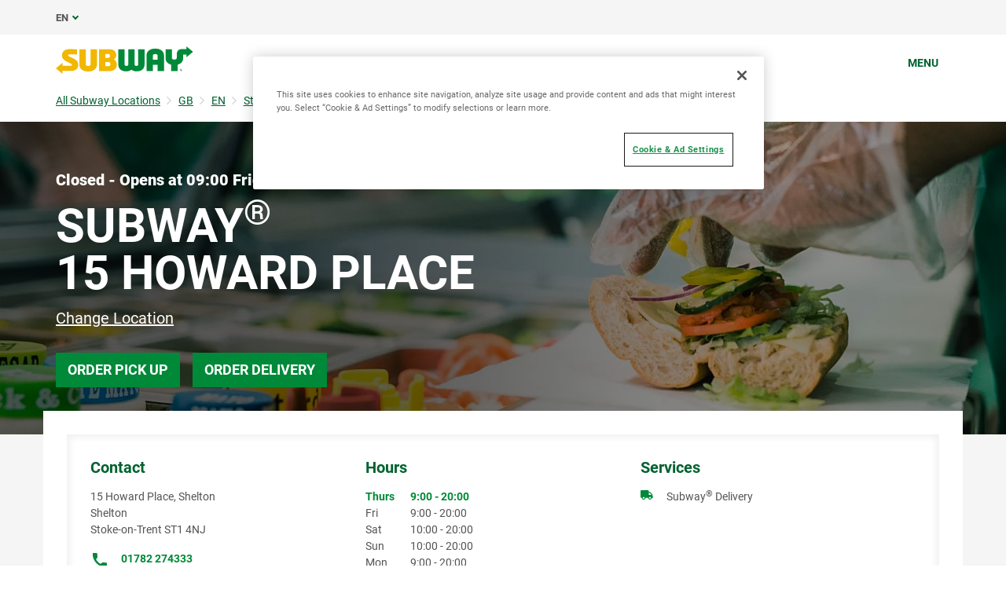

--- FILE ---
content_type: text/html; charset=utf-8
request_url: https://restaurants.subway.com/united-kingdom/en/stoke-on-trent/15-howard-place-shelton
body_size: 92970
content:
<!doctype html><html lang="en"><head><script src="//assets.adobedtm.com/041a2403188d/46b5b45d8f01/launch-d251aacf6731.min.js" async></script><meta http-equiv="Content-Type" content="text/html; charset=utf-8"/><meta http-equiv="X-UA-Compatible" content="IE=edge"><link rel="dns-prefetch" href="//www.yext-pixel.com"><link rel="dns-prefetch" href="//a.cdnmktg.com"><link rel="dns-prefetch" href="//a.mktgcdn.com"><link rel="dns-prefetch" href="//dynl.mktgcdn.com"><link rel="dns-prefetch" href="//dynm.mktgcdn.com"><link rel="dns-prefetch" href="//www.google-analytics.com"><meta name="viewport" content="width=device-width, initial-scale=1, maximum-scale=5"><meta name="format-detection" content="telephone=no"><meta name="msapplication-square70x70logo" content="../../../permanent-b0b701/assets/images/favicons/restaurants.subway.com/windows-tile-70x70.d692e42e.png"><meta name="msapplication-square150x150logo" content="../../../permanent-b0b701/assets/images/favicons/restaurants.subway.com/windows-tile-150x150.a606f48f.png"><meta name="msapplication-square310x310logo" content="../../../permanent-b0b701/assets/images/favicons/restaurants.subway.com/windows-tile-310x310.bfd0cf9d.png"><meta name="msapplication-TileImage" content="../../../permanent-b0b701/assets/images/favicons/restaurants.subway.com/windows-tile-144x144.4dcfbaf3.png"><link rel="apple-touch-icon-precomposed" sizes="152x152" href="../../../permanent-b0b701/assets/images/favicons/restaurants.subway.com/apple-touch-icon-152x152-precomposed.5d61f8fe.png"><link rel="apple-touch-icon-precomposed" sizes="120x120" href="../../../permanent-b0b701/assets/images/favicons/restaurants.subway.com/apple-touch-icon-120x120-precomposed.76a33439.png"><link rel="apple-touch-icon-precomposed" sizes="76x76" href="../../../permanent-b0b701/assets/images/favicons/restaurants.subway.com/apple-touch-icon-76x76-precomposed.1e87da93.png"><link rel="apple-touch-icon-precomposed" sizes="60x60" href="../../../permanent-b0b701/assets/images/favicons/restaurants.subway.com/apple-touch-icon-60x60-precomposed.e32477ed.png"><link rel="apple-touch-icon-precomposed" sizes="144x144" href="../../../permanent-b0b701/assets/images/favicons/restaurants.subway.com/apple-touch-icon-144x144-precomposed.a83c6e84.png"><link rel="apple-touch-icon-precomposed" sizes="114x114" href="../../../permanent-b0b701/assets/images/favicons/restaurants.subway.com/apple-touch-icon-114x114-precomposed.760aa346.png"><link rel="apple-touch-icon-precomposed" sizes="72x72" href="../../../permanent-b0b701/assets/images/favicons/restaurants.subway.com/apple-touch-icon-72x72-precomposed.09679db7.png"><link rel="apple-touch-icon" sizes="57x57" href="../../../permanent-b0b701/assets/images/favicons/restaurants.subway.com/apple-touch-icon.5e9e0c95.png"><meta name="mobile-web-app-capable" value="yes"><link rel="icon" sizes="192x192" href="../../../permanent-b0b701/assets/images/favicons/restaurants.subway.com/homescreen-192x192.f0d21583.png"><link rel="shortcut icon" href="../../../permanent-b0b701/assets/images/favicons/restaurants.subway.com/favicon.14d3870e.ico"><link rel="icon" type="image/png" sizes="64x64" href="../../../permanent-b0b701/assets/images/favicons/restaurants.subway.com/favicon.43224f64.png"><meta name="description" content="Visit your local Subway at 15 Howard Place, Shelton in Stoke-on-Trent, EN to find a restaurant near you that serves fresh subs, sandwiches, salads, & more.  View the abundant options on the SUBWAY® menu and discover better-for-you meals!"><meta name="keywords" content="Subway, Footlong, Subs, Lunch, Sandwiches"><meta property="og:title" content="Subway® Restaurants - Sandwiches, Salads, Wraps & More | SUBWAY at 15 Howard Place, Shelton Stoke-on-Trent EN"><meta property="og:description" content="Visit your local Subway at 15 Howard Place, Shelton in Stoke-on-Trent, EN to find a restaurant near you that serves fresh subs, sandwiches, salads, & more.  View the abundant options on the SUBWAY® menu and discover better-for-you meals!"><meta property="og:image" content="https://dynl.mktgcdn.com/p/nrW7uT2LniB-3ozNvXSk-7YzpnRswiIJF2aKkB7WlA4/150x150.png"><meta property="og:type" content="website"><meta property="og:url" content="https://restaurants.subway.com/united-kingdom/en/stoke-on-trent/15-howard-place-shelton"><meta name="twitter:card" content="summary"><link rel="canonical" href="https://restaurants.subway.com/united-kingdom/en/stoke-on-trent/15-howard-place-shelton" /><title>Subway® Restaurants - Sandwiches, Salads, Wraps & More | SUBWAY at 15 Howard Place, Shelton Stoke-on-Trent EN</title><script type="text/javascript">window.Yext = (function(Yext){Yext["BaseUrl"] = "../../../"; return Yext;})(window.Yext || {});</script><script type="text/javascript">window.Yext = (function(Yext){Yext["locale"] = "en"; return Yext;})(window.Yext || {});</script><script type="text/javascript">window.Yext = (function(Yext){Yext["country"] = "GB"; return Yext;})(window.Yext || {});</script><script id="monitoring-data" type="text/data">{"isStaging":false,"siteDomain":"restaurants.subway.com","siteId":1910,"soyTemplateName":"locationEntity.layout"}</script><meta name="geo.position" content="53.0159538;-2.1843799"><meta name="geo.placename" content="Stoke-on-Trent,EN"><meta name="geo.region" content="United Kingdom-EN"><link rel="preconnect" href="https://api.mapbox.com"><link rel="preconnect" href="https://answersjs.netlify.com"><style id="main-c2dd1baf-css">@font-face{font-family:Roboto;src:url(../../../permanent-b0b701/assets/vendor/Roboto-Bold.e07df86c.ttf);font-weight:700;font-style:normal;font-display:swap}@font-face{font-family:Roboto;src:url(../../../permanent-b0b701/assets/vendor/Roboto-Medium.58aef543.ttf);font-weight:500;font-style:normal;font-display:swap}@font-face{font-family:Roboto;src:url(../../../permanent-b0b701/assets/vendor/Roboto-Regular.11eabca2.ttf);font-weight:400;font-style:normal;font-display:swap}@font-face{font-family:Roboto;src:url(../../../permanent-b0b701/assets/vendor/Roboto-Black.5ebb24ee.ttf);font-weight:900;font-style:normal;font-display:swap}@font-face{font-family:SubwaySansCond;src:url(../../../permanent-b0b701/assets/vendor/SubwaySansCond-Medium.1f41a37d.ttf);font-weight:400;font-style:normal;font-display:swap}@font-face{font-family:SubwaySansLCG;src:url(../../../permanent-b0b701/assets/vendor/SubwaySansLCG-Medium.dffd8c5c.ttf);font-weight:500;font-style:normal;font-display:swap}a,abbr,acronym,address,applet,article,aside,audio,b,big,blockquote,body,button,canvas,caption,center,cite,code,dd,del,details,dfn,div,dl,dt,em,embed,fieldset,figcaption,figure,footer,form,h1,h2,h3,h4,h5,h6,header,hgroup,html,i,iframe,img,input,ins,kbd,label,legend,li,mark,menu,nav,object,ol,output,p,pre,q,ruby,s,samp,section,small,span,strike,strong,sub,summary,sup,table,tbody,td,tfoot,th,thead,time,tr,tt,u,ul,var,video{border:0;border-radius:0;color:inherit;font:inherit;font-size:100%;margin:0;padding:0;vertical-align:baseline;text-decoration:none}article,aside,details,figcaption,figure,footer,header,hgroup,menu,nav,section{display:block}body{-webkit-font-smoothing:antialiased;-moz-osx-font-smoothing:grayscale;line-height:normal;font-family:Roboto,Arial,sans-serif;font-weight:400;display:-webkit-box;display:-ms-flexbox;display:flex;-webkit-box-orient:vertical;-webkit-box-direction:normal;-ms-flex-direction:column;flex-direction:column;width:100%;min-height:100%;-webkit-box-flex:1;-ms-flex-positive:1;flex-grow:1}ol,ul{list-style:none}blockquote,q{quotes:none}blockquote:after,blockquote:before,q:after,q:before{content:"";content:none}table{border-collapse:collapse;border-spacing:0}*,:after,:before{-webkit-box-sizing:border-box;box-sizing:border-box}*{word-wrap:break-word;overflow-wrap:break-word}html{-webkit-text-size-adjust:100%;min-height:100%;display:-webkit-box;display:-ms-flexbox;display:flex}img,svg{max-width:100%;max-height:100%}button,textarea{-webkit-appearance:none;-moz-appearance:none;appearance:none}abbr,abbr[title]{text-decoration:none;border-bottom:none}button{background:none;cursor:pointer}sup{font-size:75%;line-height:0;position:relative;vertical-align:baseline;top:-.5em;display:inline-block;text-decoration:none}.Heading--lead{font-size:2.5rem;line-height:1;font-weight:700;color:#545454}@media (min-width:62rem){.Heading--lead{font-size:3.75rem;line-height:3.75rem}}.Heading--major{font-size:1.875rem;line-height:1;font-weight:700;color:#006230}@media (min-width:62rem){.Heading--major{font-size:3.125rem;line-height:3.125rem}}.Heading--minor{font-size:1.5rem;line-height:1.17;font-weight:700;color:#008938}@media (min-width:62rem){.Heading--minor{font-size:1.875rem;line-height:1.875rem}}.Heading--sub{font-size:1.25rem;line-height:1.2}.Heading--sub,.Link{font-weight:700;color:#006230}.Link{font-size:.875rem;line-height:1}.Link:after{border-bottom:.0625rem solid #006230;content:"";display:block;height:auto;margin:.125rem 0 0;position:static;-webkit-transform:scaleX(0);transform:scaleX(0);-webkit-transition:.3s;transition:.3s;width:auto}.Link:hover:after{-webkit-transform:scaleX(1);transform:scaleX(1)}.Link--small{font-size:.8125rem;line-height:1.46;color:#777}.Link--large{font-size:1.125rem;line-height:1.44;color:#006230;font-weight:700}.Link--large:hover{color:#008938}.Link--bright{font-size:1rem;line-height:1.44;font-weight:500;text-transform:uppercase;color:#008938}.Link--bright:hover{color:#006230}.Link--copy{font-size:.8125rem;line-height:1.54;color:#545454;text-transform:uppercase}.Link--copy:hover,.Link--phone{color:#006230}.Link--phone{font-size:.875rem;line-height:1.57;text-decoration:underline}.Link--phone:hover{text-decoration:none}.Link--underline{text-decoration:underline}.Link--black{font-size:1.125rem;line-height:1.33;color:#000}.Link--black:after{border-bottom:.0625rem solid #000;content:"";display:block;height:auto;margin:.125rem 0 0;position:static;-webkit-transform:scaleX(0);transform:scaleX(0);-webkit-transition:.3s;transition:.3s;width:auto}.Link--black:hover:after{-webkit-transform:scaleX(1);transform:scaleX(1)}.Button{font-size:1.125rem;line-height:1;padding:.8125rem .9375rem;color:#fff;text-transform:uppercase;background-color:#008938;font-weight:700;display:-webkit-box;display:-ms-flexbox;display:flex;-webkit-box-pack:center;-ms-flex-pack:center;justify-content:center;-webkit-box-align:center;-ms-flex-align:center;align-items:center;text-align:center}.Button:active,.Button:focus,.Button:hover{background-color:#006230}.Button--inverse{font-size:1.125rem;line-height:1;padding:.8125rem .9375rem;color:#fff;text-transform:uppercase;background-color:#008938;font-weight:700;display:-webkit-box;display:-ms-flexbox;display:flex;-webkit-box-pack:center;-ms-flex-pack:center;justify-content:center;-webkit-box-align:center;-ms-flex-align:center;align-items:center;text-align:center}.Button--inverse,.Button--inverse:active,.Button--inverse:focus,.Button--inverse:hover{background-color:#006230}.Button--inverse:active,.Button--inverse:focus,.Button--inverse:hover,.Button--secondary{background-color:#008938}.Button--secondary{font-size:1.125rem;line-height:1;padding:.8125rem .9375rem;color:#fff;text-transform:uppercase;font-weight:700;display:-webkit-box;display:-ms-flexbox;display:flex;-webkit-box-pack:center;-ms-flex-pack:center;justify-content:center;-webkit-box-align:center;-ms-flex-align:center;align-items:center;text-align:center;background-color:#fff;color:#008938}.Button--secondary:active,.Button--secondary:focus,.Button--secondary:hover{background-color:#006230;background-color:#d3d3d3}.Text{font-size:1rem;line-height:1.5;color:#545454}.Text--small{font-size:.875rem;line-height:1.57}.Text--large{font-size:1.25rem;line-height:1.4;color:#545454}.Text--burger{font-size:1.125rem;line-height:1;color:#777;font-weight:700}.Text--header{font-size:.8125rem;line-height:1}.Text--verySmall{font-size:.75rem;line-height:1}.Text--bold{font-weight:700}.Text--light{font-weight:300}.Text--semibold{font-weight:600}.Teaser--nonLocator{background-color:#8bcd32;width:100%;display:-webkit-box;display:-ms-flexbox;display:flex;-webkit-box-pack:end;-ms-flex-pack:end;justify-content:flex-end}@media (max-width:61.9375rem){.Teaser--nonLocator{margin-bottom:1.5625rem}}@media (min-width:62rem){.Teaser--nonLocator{max-width:25%;width:15.3125rem}}@media (min-width:62rem){.Teaser--nonLocator:not(:last-child){margin-right:1.875rem}}.Teaser--nonLocator .Teaser-innerWrapper{background-color:#fff;width:calc(100% - .3125rem);height:100%;position:relative;bottom:.3125rem;padding:.9375rem;text-align:left}@media (min-width:48rem){.Teaser--nonLocator .Teaser-innerWrapper{width:calc(100% - .625rem);padding:1.875rem;bottom:.625rem}}.Teaser--nonLocator .Teaser-title{font-size:1rem;line-height:1.44;font-weight:500;text-transform:uppercase;color:#008938;text-decoration:underline;text-transform:capitalize;font-weight:700;margin-bottom:.3125rem;display:block}.Teaser--nonLocator .Teaser-title:hover{color:#006230}.Teaser--nonLocator .c-hours-today{font-size:.875rem;font-weight:700;margin-bottom:.3125rem}.Teaser--locator.Teaser--ace{position:relative}.Teaser--locator.Teaser--ace .Teaser-title{font-size:1.25rem;line-height:1.2;color:#008938;text-decoration:underline;margin-bottom:.9375rem;max-width:80%}.Teaser--locator.Teaser--ace .Teaser-title:hover{text-decoration:none}.Teaser--locator.Teaser--ace .Teaser-open{margin-bottom:.5rem}@media (max-width:47.9375rem){.Teaser--locator.Teaser--ace .Teaser-linksRow{-webkit-box-orient:horizontal;-webkit-box-direction:normal;-ms-flex-direction:row;flex-direction:row;margin-top:.625rem}}@media (min-width:48rem){.Teaser--locator.Teaser--ace .Teaser-linksRow{position:absolute;top:0;right:0}}.Teaser--locator.Teaser--ace .c-AddressRow:not(:first-child),.Teaser--locator.Teaser--ace .Teaser-links{display:none}.ResultList-item{padding:1rem;border:.0625rem solid #f4f5f4}@media (min-width:62rem){.ResultList-item.is-hovered,.ResultList-item:hover{background-color:#f7f7f7}}@media (min-width:62rem){.ResultList-item.is-selected{border-color:#006230;border-width:.125rem}}@media (min-width:62rem){.ResultList-item--ordered{counter-increment:resultCount;position:relative;padding-left:4rem}.ResultList-item--ordered:before{font-size:1.25rem;line-height:1.2;content:counter(resultCount,decimal);position:absolute;left:.9375rem;color:#008938}}.Header{z-index:99;position:-webkit-sticky;position:sticky;top:0;background-color:hsla(0,0%,100%,.95)}.Header-topRow{background-color:#f4f5f4;padding-top:.625rem;padding-bottom:.625rem}@media (max-width:61.9375rem){.Header-topRow{position:relative;z-index:6}}@media (min-width:62rem){.Header-topRow--USCA{display:none}}.Header-bottomRow,.Header-topRowContent{display:-webkit-box;display:-ms-flexbox;display:flex;-webkit-box-pack:center;-ms-flex-pack:center;justify-content:center}@media (min-width:62rem){.Header-bottomRow,.Header-topRowContent{-webkit-box-pack:justify;-ms-flex-pack:justify;justify-content:space-between}.Header-bottomRow--USCA,.Header-topRowContent--USCA{-webkit-box-pack:start;-ms-flex-pack:start;justify-content:flex-start}}.Header-bottomRow{padding-top:.9375rem;padding-bottom:.9375rem}@media (max-width:61.9375rem){.Header-bottomRow{display:none}}.Header-bottomRow--USCA,.Header-topRowContent{position:relative}@media (max-width:61.9375rem){.Header-topRowContent{margin-left:0;margin-right:0;padding-left:1.25rem;padding-right:1.25rem}}@media (min-width:62rem){.Header-topRowContent{margin-left:auto;margin-right:auto;padding-left:1rem;padding-right:1rem;width:100%}}@media (min-width:62rem) and (min-width:48rem){.Header-topRowContent{width:48rem;padding-left:1rem;padding-right:1rem}}@media (min-width:62rem) and (min-width:62rem){.Header-topRowContent{width:62rem;padding-left:1rem;padding-right:1rem}}@media (min-width:62rem) and (min-width:75rem){.Header-topRowContent{width:73.125rem;padding-left:1rem;padding-right:1rem}}.Header-bottomLinksWrapper{display:-webkit-box;display:-ms-flexbox;display:flex;-webkit-box-align:center;-ms-flex-align:center;align-items:center}@media (max-width:61.9375rem){.Header-bottomLinksWrapper{display:none}}.Header-bottomLinksWrapper--USCA{padding-left:1.25rem;border-left:.0625rem solid #f4f5f4;font-family:SubwaySansCond;font-weight:400;max-width:45rem}@media (min-width:62rem) and (max-width:74.9375rem){.Header-bottomLinksWrapper--USCA{max-width:35rem}}.Header-mobileLinksWrapper{display:-webkit-box;display:-ms-flexbox;display:flex;-webkit-box-orient:vertical;-webkit-box-direction:normal;-ms-flex-direction:column;flex-direction:column;font-family:SubwaySansCond;font-weight:400;height:calc(100% - 3.5rem)}@media (min-width:62rem){.Header-mobileLinksWrapper{display:none}}.Header-mobileLinkUSCA{padding:1.25rem;text-transform:uppercase;border-bottom:.0625rem solid #eaeaea}.Header-mobileLinkUSCA:after{border-bottom:none}.Header-mobileLinkUSCA:last-child{padding-top:.9375rem;padding-bottom:.9375rem;font-size:1.125rem;margin-top:auto}.Header-contrast{color:#777;text-transform:uppercase}.Header-lang{color:#545454;text-transform:uppercase;margin-right:.625rem}.Header-lang:after{border-bottom:.09375rem solid #006230;border-left:.09375rem solid #006230;content:"";display:inline-block;height:.375rem;margin-left:.375rem;position:relative;top:-.1875rem;-webkit-transform:rotate(-45deg);transform:rotate(-45deg);-webkit-transition:-webkit-transform .3s ease;transition:-webkit-transform .3s ease;transition:transform .3s ease;transition:transform .3s ease,-webkit-transform .3s ease;width:.375rem}.Header-lang--expanded:after{-webkit-transform:rotate(135deg);transform:rotate(135deg);top:0}.Header-langSelector{display:none;position:absolute;background-color:#f4f5f4;padding:.9375rem;z-index:3}.Header-langSelector--expanded{display:block}.Header-langSelector--long{max-height:50vh;overflow-y:scroll;-webkit-box-shadow:inset 0 -.625rem .625rem -.625rem rgba(0,0,0,.12);box-shadow:inset 0 -.625rem .625rem -.625rem rgba(0,0,0,.12)}@media (max-width:61.9375rem){.Header-col{position:absolute;left:1.25rem}}@media (max-width:61.9375rem){.Header-col .Header-lang{display:none}}.Header-langOption{display:block;padding-top:.8125rem;padding-bottom:.625rem;padding-left:1.6875rem;position:relative;text-transform:uppercase}.Header-langOption:hover{color:#00572d}.Header-langOption:not(:last-child){border-bottom:.0625rem solid #777}.Header-langOption:first-child:before{border-bottom:.09375rem solid #006230;border-left:.09375rem solid #006230;content:"";display:block;height:.3125rem;left:.5rem;position:absolute;top:50%;-webkit-transform:rotate(-55deg) translateY(-50%);transform:rotate(-55deg) translateY(-50%);width:.6875rem}.Header-langOption:last-child:before{content:"";display:inline-block;background-image:url(../../../permanent-b0b701/assets/images/flag_USA.3da5e703.png);position:absolute;left:0;width:1.25rem;height:1.25rem;bottom:.625rem}.Header-icon{color:#006230;width:1.4375rem;height:1.75rem}@media (min-width:62rem){.Header-icon{width:.8125rem;height:.8125rem;margin-right:.3125rem}}@media (max-width:61.9375rem){.Header-logoLink{display:none}}@media (min-width:62rem){.Header-logoLink--mobile{display:none}}.Header-logoLink--USCA{padding-right:1.25rem}.Header-logo{height:2.1875rem}@media (max-width:61.9375rem){.Header-logo{width:9.0625rem;height:1.8125rem}}@media (min-width:62rem){.Header-logo--mobile{display:none}}.Header-contrast{position:relative;padding-left:.625rem}.Header-contrast:before{background-color:#777;content:"";display:block;height:.6875rem;left:0;position:absolute;top:50%;-webkit-transform:translateY(-50%);transform:translateY(-50%);width:.0625rem}.Header-topLink{position:relative}.Header-topLink:not(:last-child){padding-right:.9375rem}@media (max-width:61.9375rem){.Header-topLink:not(:last-child){display:none}}.Header-topLink:not(:last-child):after{border-left:.0625rem solid #777;content:"";display:block;height:.6875rem;position:absolute;right:0;top:50%;-webkit-transform:translateY(-50%);transform:translateY(-50%);width:.0625rem}.Header-topLink:not(:first-child){padding-left:.9375rem}.Header-bottomLink{padding:.625rem .9375rem .5rem;text-transform:uppercase}.Header-button{font-size:.875rem;line-height:1.5;font-weight:500;margin-left:.9375rem;padding:.4375rem .875rem;min-height:2.1875rem}@media (min-width:62rem){.Header-button{display:-webkit-box;display:-ms-flexbox;display:flex;-webkit-box-pack:center;-ms-flex-pack:center;justify-content:center}.Header-button--USCA{position:absolute;top:1.125rem;right:1rem;border-radius:.3125rem;width:13.75rem;font-size:1.125rem}}.Header-slider{background-color:#fff;border:.0625rem solid #006230;border-radius:.625rem;display:inline-block;height:1.125rem;margin:-.125rem 0 0 .3125rem;position:relative;vertical-align:top;width:2rem}.Header-slider:before{background-color:#006230;border-radius:50%;content:"";display:block;height:.6875rem;left:.1875rem;position:absolute;top:50%;-webkit-transform:translateY(-50%);transform:translateY(-50%);-webkit-transition:.3s;transition:.3s;width:.6875rem}.Header-quickLinksWrapper{display:-webkit-box;display:-ms-flexbox;display:flex}@media (min-width:62rem){.Header-quickLinksWrapper,.Header-toggleIcon{display:none}}.Header-quickLink{position:relative}.Header-quickLink:not(:first-child){padding-left:1.25rem}.Header-quickLink:not(:last-child):after{background-color:#006230;content:"";display:inline-block;height:1.1875rem;vertical-align:text-bottom;width:.0625rem;margin-left:1.25rem}.Header-line{display:block;width:1.5625rem;height:.1875rem;background-color:#006230;margin:.3125rem 0;-webkit-transition:.4s;transition:.4s}@media (max-width:61.9375rem){.Header-linkText{display:none}}@media (max-width:61.9375rem){.Header-content{height:0;position:absolute;top:4.125rem;left:0;right:0;width:100%;background-color:#fff;overflow:hidden;z-index:5}}@media (min-width:62rem){.Header-content{display:none}}.Header-content .Header-contrast{display:inline;font-size:1.125rem;line-height:1;color:#777;font-weight:700}.Header-content .Header-contrast:before{content:none}.Header-content .Header-slider{height:1.5625rem;width:2.8125rem;border-radius:.875rem}.Header-content .Header-slider:before{height:1rem;width:1rem}@media (max-width:61.9375rem){.Header-overlay{position:fixed;top:0;bottom:0;right:0;left:0;display:none;height:100%;width:100%;background-color:#fff;opacity:0;z-index:4}}.Header-switcherWrapper{margin-left:1.25rem;margin-right:1.25rem;position:relative}.Header-buttonWrapper,.Header-switcherWrapper{display:-webkit-box;display:-ms-flexbox;display:flex;-webkit-box-pack:center;-ms-flex-pack:center;justify-content:center}.Header-buttonWrapper{margin-top:1.25rem;margin-bottom:3.125rem}.Header-mobileLink{display:-webkit-box;display:-ms-flexbox;display:flex;-ms-flex-wrap:wrap;flex-wrap:wrap;font-weight:400}.Header-mobileLink:before{content:"";width:100%;display:inline-block;height:3rem;background-repeat:no-repeat;background-position:50%;margin-bottom:1.5rem}.Header-mobileLink:first-child:before{background-image:url(../../../permanent-b0b701/assets/images/cart.1ae288ee.png)}.Header-mobileLink:last-child:before{background-image:url(../../../permanent-b0b701/assets/images/shop.b938ebb5.svg)}.Header-linksWrapper,.Header-smallLinksWrapper{display:-webkit-box;display:-ms-flexbox;display:flex;-ms-flex-wrap:wrap;flex-wrap:wrap;width:80%;margin-left:auto;margin-right:auto}.Header-linksWrapper{margin-bottom:3.125rem}.Header-mobileBottomLink{display:inline-block;width:100%;font-size:1.5rem;font-weight:500;padding-top:1.25rem;padding-bottom:1.25rem;border-bottom:.0625rem solid #006230;position:relative}.Header-mobileBottomLink:last-child{display:none}.Header-mobileBottomLink:after{border-bottom:.125rem solid #006230;border-left:.125rem solid #006230;content:"";display:block;height:1.0625rem;position:absolute;right:.25rem;top:50%;-webkit-transform:translateY(-50%) rotate(225deg);transform:translateY(-50%) rotate(225deg);width:1.0625rem}.Header-mobileOnlyLink{width:100%;padding-top:.5rem;padding-bottom:.5rem}.Header.isOpen{position:relative;overflow-y:auto;height:100vh}.Header.isOpen .Header-content{padding:1.25rem;position:relative;top:0}.Header.isOpen .Header-button{margin-left:0;margin-bottom:30%}.Header.isOpen .Header-bottomRow{display:none}.Header.isOpen .Header-line:nth-child(2){-webkit-transform:rotate(-45deg) translate(-.375rem,.375rem);transform:rotate(-45deg) translate(-.375rem,.375rem)}.Header.isOpen .Header-line:nth-child(3){opacity:0}.Header.isOpen .Header-line:last-child{-webkit-transform:rotate(45deg) translate(-.3125rem,-.375rem);transform:rotate(45deg) translate(-.3125rem,-.375rem)}@media (min-width:48rem){.Main{display:-webkit-box;display:-ms-flexbox;display:flex;-ms-flex-wrap:wrap;flex-wrap:wrap;-webkit-box-orient:vertical;-webkit-box-direction:normal;-ms-flex-direction:column;flex-direction:column;-webkit-box-flex:1;-ms-flex-positive:1;flex-grow:1;-ms-flex-negative:0;flex-shrink:0}.Main-breadCrumbs{-webkit-box-ordinal-group:-98;-ms-flex-order:-99;order:-99}}@media (min-width:62rem){.Main-content{background-color:#f4f5f4}}.Main-breadcrumbs--desktop{margin-bottom:.9375rem}@media (max-width:61.9375rem){.Main-breadcrumbs--desktop{display:none}}@media (min-width:62rem){.Main-breadcrumbs--mobile{display:none}}.Footer{font-size:.8125rem;line-height:1.54;-ms-flex-negative:0;flex-shrink:0;position:relative;padding:1.875rem .9375rem;background-color:#f4f5f4;text-align:center}@media (max-width:61.9375rem){.Footer{border-top:.0625rem solid #d3d3d3}}@media (min-width:62rem){.Footer{padding:1.875rem 9.375rem}}.Footer-link{display:block;color:#006230;font-size:1.0625rem;margin-bottom:1.25rem}@media (min-width:62rem){.Footer-link{font-size:.875rem;margin-bottom:.1875rem}}.Footer-logo{width:6.25rem;height:1.25rem}.Footer-topRow{display:-webkit-box;display:-ms-flexbox;display:flex;-webkit-box-pack:center;-ms-flex-pack:center;justify-content:center;-webkit-box-align:center;-ms-flex-align:center;align-items:center;-ms-flex-wrap:wrap;flex-wrap:wrap}@media (min-width:62rem){.Footer-topRow{margin-bottom:.9375rem}}@media (min-width:62rem){.Footer-foreignSocials{margin-left:10.9375rem}}.Footer-foreignSocialIcon{margin-left:1.25rem}@media (min-width:62rem){.Footer-middleRow{display:-webkit-box;display:-ms-flexbox;display:flex;-webkit-box-align:center;-ms-flex-align:center;align-items:center;-webkit-box-pack:center;-ms-flex-pack:center;justify-content:center;margin-bottom:.9375rem}}.Footer-disclaimerList{position:relative;width:100%}.Footer-disclaimerItem{position:absolute;display:block;width:100%;top:0;opacity:0;pointer-events:none}.Footer-disclaimerItem.is-active{position:relative;opacity:1;pointer-events:all}.Footer-disclaimerItem.is-in{-webkit-transition:opacity .4s ease-in-out .1s;transition:opacity .4s ease-in-out .1s}.Footer-disclaimerItem.is-out{-webkit-transition:opacity .4s ease-in-out;transition:opacity .4s ease-in-out}.Footer-linksWrapper{position:relative}@media (max-width:61.9375rem){.Footer-linksWrapper{width:100%;display:-webkit-box;display:-ms-flexbox;display:flex;-ms-flex-wrap:wrap;flex-wrap:wrap;-webkit-box-pack:center;-ms-flex-pack:center;justify-content:center}}@media (min-width:48rem) and (max-width:61.9375rem){.Footer-linksWrapper{width:50%}}@media (min-width:62rem){.Footer-linksWrapper{display:-webkit-box;display:-ms-flexbox;display:flex;margin-left:.25rem;margin-right:.25rem}}@media (max-width:61.9375rem){.Footer-copyText{text-align:center;margin-bottom:1.25rem}}@media (min-width:62rem){.Footer-copyText{margin-right:1.25rem}}@media (max-width:61.9375rem){.Footer-legal{margin-top:1.25rem}}.Footer-copyLink:not(:last-child):after{content:"|";margin-left:.25rem;position:relative;bottom:.0625rem}.Footer-copyLink:not(:first-child){margin-left:.25rem}@media (max-width:61.9375rem){.Footer-copyLink{display:inline-block;margin-bottom:1.25rem}}.Footer-cookieLink{font-size:.875rem;line-height:1.69;color:#006230;text-decoration:underline;font-size:.8125rem;line-height:1.54;display:inline-block;margin-bottom:1.25rem}.Footer-cookieLink:hover{text-decoration:none}@media (max-width:47.9375rem){.Footer-cookieLink{width:100%;text-align:center}}@media (min-width:48rem){.Footer-cookieLink{margin-bottom:.625rem}}.FooterRedesign{font-family:SubwaySansLCG}.FooterRedesign-wrapper{border-top:.0625rem solid #eaeaea}.FooterRedesign-logo{width:10.625rem;height:2.125rem;margin-top:3.75rem;margin-bottom:3.3125rem}.FooterRedesign-topRow{display:-webkit-box;display:-ms-flexbox;display:flex;-webkit-box-orient:vertical;-webkit-box-direction:normal;-ms-flex-direction:column;flex-direction:column;margin-bottom:1.25rem}@media (min-width:62rem){.FooterRedesign-topRow{-webkit-box-orient:horizontal;-webkit-box-direction:normal;-ms-flex-direction:row;flex-direction:row}}.FooterRedesign-careers,.FooterRedesign-info{width:100%}@media (min-width:62rem){.FooterRedesign-careers,.FooterRedesign-info{width:50%}}.FooterRedesign-careers{margin-top:2.5rem}@media (min-width:62rem){.FooterRedesign-careers{margin-top:0}}.FooterRedesign-careers1,.FooterRedesign-careers2,.FooterRedesign-info1,.FooterRedesign-info2{width:50%}@media (min-width:48rem){.FooterRedesign-careers1,.FooterRedesign-careers2{width:100%}}.FooterRedesign-careersLinks,.FooterRedesign-otherLinks{width:100%}@media (min-width:48rem){.FooterRedesign-careersLinks,.FooterRedesign-otherLinks{width:50%}}.FooterRedesign-otherLinks{display:-webkit-box;display:-ms-flexbox;display:flex;-webkit-box-orient:vertical;-webkit-box-direction:normal;-ms-flex-direction:column;flex-direction:column}.FooterRedesign-careersLinks,.FooterRedesign-infoLinks{display:-webkit-box;display:-ms-flexbox;display:flex;-webkit-box-orient:horizontal;-webkit-box-direction:normal;-ms-flex-direction:row;flex-direction:row}.FooterRedesign-careersLinks{margin-bottom:2.5rem}@media (min-width:48rem){.FooterRedesign-careersLinks{-webkit-box-orient:vertical;-webkit-box-direction:normal;-ms-flex-direction:column;flex-direction:column;margin-bottom:0}}.FooterRedesign-careerSectionLinks{display:-webkit-box;display:-ms-flexbox;display:flex;-webkit-box-orient:vertical;-webkit-box-direction:normal;-ms-flex-direction:column;flex-direction:column}@media (min-width:48rem){.FooterRedesign-careerSectionLinks{-webkit-box-orient:horizontal;-webkit-box-direction:normal;-ms-flex-direction:row;flex-direction:row}}@media (max-width:61.9375rem){.FooterRedesign-break{-ms-flex-preferred-size:100%;flex-basis:100%;width:0}}.FooterRedesign-bottomLinks1,.FooterRedesign-bottomLinks2{display:-webkit-box;display:-ms-flexbox;display:flex;-webkit-box-orient:vertical;-webkit-box-direction:normal;-ms-flex-direction:column;flex-direction:column;width:50%}@media (min-width:48rem){.FooterRedesign-bottomLinks1,.FooterRedesign-bottomLinks2{-webkit-box-orient:horizontal;-webkit-box-direction:normal;-ms-flex-direction:row;flex-direction:row;width:auto}}.FooterRedesign-bottomLinks{display:-webkit-box;display:-ms-flexbox;display:flex;-webkit-box-orient:horizontal;-webkit-box-direction:normal;-ms-flex-direction:row;flex-direction:row}@media (max-width:61.9375rem){.FooterRedesign-bottomLinks{-ms-flex-wrap:wrap;flex-wrap:wrap}}.FooterRedesign-bottomLinks2 .FooterRedesign-bottomLink{font-size:.75rem;line-height:1.58;color:#000;font-weight:400;margin-bottom:.625rem}.FooterRedesign-bottomLinks2 .FooterRedesign-bottomLink:hover{color:#006230}@media (min-width:48rem){.FooterRedesign-bottomLinks2 .FooterRedesign-bottomLink{margin-left:.625rem}.FooterRedesign-bottomLinks2 .FooterRedesign-bottomLink:not(:last-child):after{margin-left:.625rem;content:"|"}}.FooterRedesign-bottomLinks1 .FooterRedesign-bottomLink{font-size:.75rem;line-height:1.58;color:#000;font-weight:400;margin-bottom:.625rem}.FooterRedesign-bottomLinks1 .FooterRedesign-bottomLink:hover{color:#006230}@media (min-width:48rem){.FooterRedesign-bottomLinks1 .FooterRedesign-bottomLink:not(:first-child){margin-left:.625rem}.FooterRedesign-bottomLinks1 .FooterRedesign-bottomLink:after{margin-left:.625rem;content:"|"}}.FooterRedesign-careers1,.FooterRedesign-careers2,.FooterRedesign-info1,.FooterRedesign-info2{display:-webkit-box;display:-ms-flexbox;display:flex;-webkit-box-orient:vertical;-webkit-box-direction:normal;-ms-flex-direction:column;flex-direction:column}.FooterRedesign-careersTitle,.FooterRedesign-infoTitle{color:#000;font-weight:500;margin-bottom:2.5rem;font-size:1.5rem;line-height:1.38}.FooterRedesign-topLink{font-size:.875rem;line-height:1.29;font-weight:500;margin-bottom:1.25rem;color:#000}.FooterRedesign-topLink:hover{color:#006230}.FooterRedesign-bottomWrapper{padding-top:2.5rem;border-top:.0625rem solid #eaeaea}.FooterRedesign-copyText{font-size:.75rem;line-height:1.58;margin-top:1.25rem;margin-bottom:3.75rem}.FooterRedesign-social{margin-left:auto;margin-top:auto}.FooterRedesign-social :not(:first-child){margin-left:1.25rem}@media (max-width:47.9375rem){.FooterRedesign-social{margin-top:1.25rem;margin-left:0}}.FooterRedesign-socialIcon{height:1.5rem;width:1.5rem}.FooterRedesign .Header-languagePrefix{text-transform:capitalize}.FooterRedesign .Text--bold{color:#000;font-weight:500}.FooterRedesign-country,.FooterRedesign-feed{font-size:.875rem;line-height:1.29;color:#000;font-weight:500}.FooterRedesign-countryIcon{width:1.125rem;height:.9375rem;margin-right:.9375rem}.FooterRedesign-feedIcon{width:.75rem;height:.9375rem;margin-right:.9375rem}.FooterRedesign-country,.FooterRedesign-feed,.FooterRedesign-lang{margin-bottom:1.25rem}.FooterRedesign-lang{height:1.125rem;font-size:.875rem;line-height:1.29}.sr-only{position:absolute;width:.0625rem;height:.0625rem;margin:-.0625rem;padding:0;overflow:hidden;clip:rect(0,0,0,0);border:0;white-space:nowrap}.sr-only-focusable:active,.sr-only-focusable:focus{position:static;width:auto;height:auto;margin:0;overflow:visible;clip:auto}.xYextDebug{--settings-accent:$analytics-debugger-settings-accent;--settings-text:$analytics-debugger-settings-text;--tooltip-background:$analytics-debugger-tooltip-background;--tooltip-text:$analytics-debugger-tooltip-text;--scope-background:$analytics-debugger-scope-background;--scope-text:$analytics-debugger-scope-text}.xYextDebug a:not(.no-tooltip),.xYextDebug button:not(.no-tooltip),.xYextDebug input:not(.no-tooltip){outline:.0625rem dashed #00f}.xYextDebug [data-ya-track]{outline:.0625rem solid #00f}.xYextDebug [data-ya-scope]{outline:.0625rem dashed green}.xYextDebug .Highlight{-webkit-animation-name:pulse;animation-name:pulse;-webkit-animation-duration:2s;animation-duration:2s;-webkit-animation-iteration-count:infinite;animation-iteration-count:infinite;outline:.125rem dashed #000;padding:.5rem 1rem}.xYextDebug .Tooltip{background:var(--tooltip-background);color:var(--tooltip-text);position:absolute;padding:.3125rem .625rem;border-radius:.25rem;-webkit-transition:all .3s ease-out;transition:all .3s ease-out;font-size:.75rem;z-index:99998}img[src*="www.yext-pixel.com"]{position:absolute}@-webkit-keyframes pulse{0%{background:transparent}50%{background:rgba(0,0,0,.15)}to{background:transparent}}@keyframes pulse{0%{background:transparent}50%{background:rgba(0,0,0,.15)}to{background:transparent}}.Analytics{position:fixed;height:80%;top:10%;bottom:10%;right:-15.625rem;-webkit-transition:right .3s ease-out;transition:right .3s ease-out;width:21.875rem;color:var(--settings-text);display:-webkit-box!important;display:-ms-flexbox!important;display:flex!important;z-index:99999}.Analytics.show{right:0}.Analytics-toggles{width:6.25rem;border-top-left-radius:.25rem;border-bottom-left-radius:.25rem;background:rgba(0,0,0,.75);margin:auto;display:-webkit-box;display:-ms-flexbox;display:flex;-webkit-box-orient:vertical;-webkit-box-direction:normal;-ms-flex-direction:column;flex-direction:column;border-right:.0625rem solid #fff}.Analytics-toggles--item{outline:none;text-align:center;padding:.625rem}.Analytics-toggles--item:not(:last-child){border-bottom:.0625rem solid #fff}.Analytics-toggles--item:hover{cursor:pointer}.Analytics-toggles--item.active,.Analytics-toggles--item:hover{background:var(--settings-accent)}.Analytics-toggles--item.active:first-child,.Analytics-toggles--item:hover:first-child{border-top-left-radius:.25rem}.Analytics-tabs,.Analytics-toggles--item.active:last-child,.Analytics-toggles--item:hover:last-child{border-bottom-left-radius:.25rem}.Analytics-tabs{width:15.625rem;border-top-left-radius:.25rem;background:rgba(0,0,0,.75)}.Analytics-tabs--footerToggle{min-height:2.875rem;width:100%;text-align:left;padding:.625rem 1.25rem;border-top:.0625rem solid #fff;border-bottom-left-radius:.25rem;outline:none}.Analytics-tabs--footerToggle:not(.active):hover{background:hsla(0,0%,100%,.3)}.Analytics-tabs--footerToggle:hover{cursor:pointer}.Analytics-tabs--footerToggle.active,.Analytics-tabs--title{background:var(--settings-accent)}.Analytics-tabs--title{color:var(--settings-text);padding:1.25rem;border-bottom:.0625rem solid #fff;border-top-left-radius:.25rem}.Analytics-tabs--search{outline:none;background:transparent;padding:.625rem 1.25rem;border-bottom:.0625rem solid #fff;width:100%}.Analytics-tabs--item{display:none}.Analytics-tabs--item.active{display:-webkit-box;display:-ms-flexbox;display:flex;-webkit-box-orient:vertical;-webkit-box-direction:normal;-ms-flex-direction:column;flex-direction:column;height:100%}.Analytics-list{overflow-y:scroll;-webkit-box-flex:1;-ms-flex-positive:1;flex-grow:1}.Analytics-list--item{display:-webkit-box;display:-ms-flexbox;display:flex;-ms-flex-wrap:wrap;flex-wrap:wrap;-webkit-box-pack:justify;-ms-flex-pack:justify;justify-content:space-between;-webkit-box-align:center;-ms-flex-align:center;align-items:center}.Analytics-list--item:not(:last-child),.Settings-input{border-bottom:.0625rem solid #fff}.Settings-input{display:none;outline:none;width:100%;margin-bottom:.625rem;margin-left:1.25rem;margin-right:1.25rem;background:transparent}.edit .Settings-input{display:block}.Settings-toggle{display:-webkit-box;display:-ms-flexbox;display:flex;-webkit-box-pack:justify;-ms-flex-pack:justify;justify-content:space-between;outline:none;-webkit-box-align:center;-ms-flex-align:center;align-items:center;width:100%;padding:.625rem 1.25rem}.Settings-toggle:hover{background:hsla(0,0%,100%,.3);cursor:pointer}.Settings-accent,.Settings-sbc,.Settings-stc,.Settings-tbc,.Settings-text,.Settings-ttc{height:.875rem;width:.875rem;border:.0625rem solid #fff}.Settings-tbc{background:var(--tooltip-background)}.Settings-ttc{background:var(--tooltip-text)}.Settings-accent{background:var(--settings-accent)}.Settings-text{background:var(--settings-text)}.Settings-sbc{background:var(--scope-background)}.Settings-stc{background:var(--scope-text)}.EventNameTab-button{padding:.625rem 1.25rem;text-align:left;width:100%}.EventNameTab-button--active{background:var(--settings-accent);outline:none}.EventNameTab-button:not(.EventNameTab-button--active):hover{background:hsla(0,0%,100%,.3);cursor:pointer}.Scope{position:absolute;padding:.625rem;outline:.0625rem solid var(--settings-accent);background:var(--scope-background);color:var(--scope-text);z-index:2147483647}.About--ace{padding-bottom:4rem}.About--ace .About-row{display:-webkit-box;display:-ms-flexbox;display:flex;margin-left:-1rem;margin-right:-1rem}@media (max-width:61.9375rem){.About--ace .About-row{-webkit-box-orient:vertical;-webkit-box-direction:normal;-ms-flex-direction:column;flex-direction:column}}.About--ace .About-col{-webkit-box-flex:0;-ms-flex:0 1 auto;flex:0 1 auto;width:100%}.About--ace .About-col:not(:first-child){margin-left:2rem}@media (max-width:61.9375rem){.About--ace .About-col:not(:first-child){margin-left:0}}.About--ace .About-content{display:-webkit-box;display:-ms-flexbox;display:flex;-webkit-box-pack:center;-ms-flex-pack:center;justify-content:center;-webkit-box-orient:vertical;-webkit-box-direction:normal;-ms-flex-direction:column;flex-direction:column}.About--ace .About-buttonWrapper,.About--ace .About-content,.About--ace .About-title{width:100%;padding-left:1rem;padding-right:1rem}.About--ace .About-title{text-align:center}.About--ace .About-content{margin-top:2rem}@media (min-width:48rem) and (max-width:61.9375rem){.About--ace .About-description{width:66.66667%}}@media (min-width:48rem){.About--ace .About-description{margin-left:auto;margin-right:auto}}.About--ace .About-buttonWrapper{text-align:center;margin-top:2rem}.Breadcrumbs--ace .c-bread-crumbs{list-style:none}.Breadcrumbs--ace .c-bread-crumbs-item{display:inline-block;padding:1rem .5rem}.Breadcrumbs--ace .c-bread-crumbs-item:not(:last-child):after{content:url(../../../permanent-b0b701/assets/images/angle.c0b9bb24.svg);vertical-align:-.375rem}.Breadcrumbs--ace .c-bread-crumbs-item:hover,.Breadcrumbs--ace .c-bread-crumbs-item:last-child{text-decoration:none}.NotificationBanner--ace{width:100%;text-align:center;padding:1rem}.NotificationBanner--ace .NotificationBanner-text{display:block}.NotificationBanner--bev{padding-top:1rem;padding-right:1rem;padding-left:1rem}.NotificationBanner--bev .NotificationBanner-title{font-weight:700;line-height:1.5rem}.NotificationBanner--bev .NotificationBanner-header{display:-webkit-box;display:-ms-flexbox;display:flex;-webkit-box-pack:justify;-ms-flex-pack:justify;justify-content:space-between;-webkit-box-align:center;-ms-flex-align:center;align-items:center;padding-bottom:1rem}.NotificationBanner--bev .NotificationBanner-heading{padding-left:.5rem}.NotificationBanner--bev .NotificationBanner-toggle{cursor:pointer}.NotificationBanner--bev .NotificationBanner-toggle.collapsed:before{content:url(../../../permanent-b0b701/assets/images/add.ef6ae06a.svg)}.NotificationBanner--bev .NotificationBanner-toggle:before{content:url(../../../permanent-b0b701/assets/images/remove.24a7c402.svg)}.NotificationBanner--bev .NotificationBanner-toggleButton{position:relative;top:.1875rem;height:1.5625rem;width:1.5625rem}.NotificationBanner--bev .NotificationBanner-toggleBar{background:#12131e;display:block;height:.1875rem;width:100%;position:absolute;top:.6875rem;-webkit-transform:rotate(0deg);transform:rotate(0deg);-webkit-transition:.3s ease-in-out;transition:.3s ease-in-out}.NotificationBanner--bev .NotificationBanner-body{overflow:hidden}.NotificationBanner--bev .NotificationBanner-textContainer{padding-bottom:1rem}.NotificationBanner--bev .NotificationBanner-text{text-align:left;font-size:.875rem;line-height:1.43}.NotificationBanner--bev .NotificationBanner-cta{padding-bottom:1rem;text-align:center}.NotificationBanner--bev .NotificationBanner-toggleButton.collapsed .NotificationBanner-toggleBar:nth-child(2){-webkit-transform:rotate(90deg);transform:rotate(90deg)}.Product--ace{padding-bottom:4rem}.Product--ace .Product-row{display:-webkit-box;display:-ms-flexbox;display:flex;-ms-flex-wrap:wrap;flex-wrap:wrap;margin-left:-1rem;margin-right:-1rem}.Product--ace .Product-imgWrapper,.Product--ace .Product-info{width:100%;padding-left:1rem;padding-right:1rem}.Product--ace .Product-linkWrapper,.Product--ace .Product-price,.Product--ace .Product-text,.Product--ace .Product-title{margin-top:.5rem}.Products--ace{padding-bottom:4rem}.Products--ace .Products-row{display:-webkit-box;display:-ms-flexbox;display:flex;-ms-flex-wrap:wrap;flex-wrap:wrap;margin-left:-1rem;margin-right:-1rem}@media (min-width:62rem){.Products--ace .Products-row--center{-webkit-box-pack:center;-ms-flex-pack:center;justify-content:center}}.Products--ace .Products-linkWrapper,.Products--ace .Products-title{width:100%;padding-left:1rem;padding-right:1rem}.Products--ace .Products-title{text-align:center}.Products--ace .Products-list{margin-top:2rem}.Products--ace .Products-listItem{padding-left:1rem;padding-right:1rem}@media (max-width:47.9375rem){.Products--ace .Products-listItem{width:100%}.Products--ace .Products-listItem:not(:last-child){margin-bottom:2rem}}@media (min-width:48rem){.Products--ace .Products-row--center .Products-listItem{width:33.33333%}}@media (min-width:48rem){.Products--ace .Products-row--widen .Products-listItem{-webkit-box-flex:1;-ms-flex:1 1 0px;flex:1 1 0}}.Products--ace .Products-linkWrapper{text-align:center;margin-top:2rem}.Promo--ace{padding-bottom:4rem}.Promo--ace .Promo-row{display:-webkit-box;display:-ms-flexbox;display:flex;-ms-flex-wrap:wrap;flex-wrap:wrap;margin-left:-1rem;margin-right:-1rem}@media (max-width:47.9375rem){.Promo--ace .Promo-title{margin-top:2rem}}.Promo--ace .Promo-linkWrapper,.Promo--ace .Promo-text{margin-top:2rem}.Promo--ace .Promo-imgWrapper,.Promo--ace .Promo-info{width:100%;padding-left:1rem;padding-right:1rem}@media (min-width:48rem){.Promo--ace .Promo-imgWrapper,.Promo--ace .Promo-info{width:50%}}@media (min-width:48rem){.Promo--ace .Promo-imgWrapper{display:-webkit-inline-box;display:-ms-inline-flexbox;display:inline-flex;-webkit-box-pack:center;-ms-flex-pack:center;justify-content:center;-webkit-box-align:center;-ms-flex-align:center;align-items:center}}.Promo--ace .Promo-img{-ms-flex-preferred-size:100%;flex-basis:100%}@media (min-width:48rem){.Promo--ace .Promo-info{display:inline-block}}@media (min-width:48rem){.Promo--ace .Promo--rtl .Promo-row{-webkit-box-orient:horizontal;-webkit-box-direction:reverse;-ms-flex-direction:row-reverse;flex-direction:row-reverse}}.c-description.show-full-description .c-description-truncated{display:none}.c-description.show-full-description .c-description-full{display:block}.c-description-full{display:none}.c-description-button--new-line{display:block}.c-hours:after,.c-hours:before{content:" ";display:table}.c-hours:after{clear:both}.c-hours-details-row.is-today.highlight-text{font-weight:700}.c-hours-details-row.is-today.highlight-background{background-color:#d8d8d8}.c-hours-details-row-day{padding-right:1.25rem}.c-hours-details-row-intervals-instance{display:block}.c-hours-details-opentoday{display:none}.c-hours-today{display:block}.c-hours-today-details-row{display:none}.c-hours-today-details-row.is-today{display:block}.c-hours-collapse .c-hours-toggle,.c-hours-today-day-hours,.c-hours-today-day-hours-interval-separator,.c-hours-today-day-hours-intervals-instance{display:inline-block}.c-hours-collapse .c-hours-toggle:after{content:"\F0D7";font-family:FontAwesome;font-size:inherit;display:inline-block;-webkit-transform:rotateX(180deg);transform:rotateX(180deg);-webkit-transition:-webkit-transform .5s;transition:-webkit-transform .5s;transition:transform .5s;transition:transform .5s,-webkit-transform .5s;vertical-align:middle;margin-left:1ex}.c-hours-collapse .c-hours-toggle.collapsed:after{-webkit-transform:rotate(0);transform:rotate(0)}.c-hours-collapse .c-hours-today,.c-hours-collapse .c-hours-today-details-row.is-today{display:inline-block}.ObjectFit-container{display:inline-block;max-width:100%;max-height:100%;background-repeat:no-repeat;background-position-x:center;background-position-y:center}.ObjectFit--fallback{opacity:0}[data-object-fit=cover]{-o-object-fit:cover;object-fit:cover}[data-object-fit=contain]{-o-object-fit:contain;object-fit:contain}[data-object-fit=fill]{-o-object-fit:fill;object-fit:fill}[data-object-position=top]{-o-object-position:top;object-position:top}[data-object-position=bottom]{-o-object-position:bottom;object-position:bottom}[data-object-position=left]{-o-object-position:left;object-position:left}[data-object-position=right]{-o-object-position:right;object-position:right}[data-object-position=center]{-o-object-position:center;object-position:center}.c-map-with-pins{position:relative;width:100%;height:25rem}.c-map-with-pins img{max-width:none;max-height:none}.c-map-with-pins #dir-map,.c-map-with-pins .dir-map{width:100%;height:100%;line-height:normal}.c-map-with-pins #dir-map *,.c-map-with-pins .dir-map *{-webkit-box-sizing:content-box;box-sizing:content-box}.c-map-with-pins #dir-map .MicrosoftMap,.c-map-with-pins .dir-map .MicrosoftMap{margin:0;left:0;top:0;right:0;bottom:0;width:auto!important;height:auto!important}.mapbox-improve-map,.mapboxgl-ctrl-group .mapboxgl-ctrl-compass{display:none}.custom-icon-button{background:transparent}.gm-style img{max-width:none;max-height:none}.l-row{display:-webkit-box;display:-ms-flexbox;display:flex;margin-left:-1rem;margin-right:-1rem}@media (min-width:48rem){.l-row{margin-left:-1rem;margin-right:-1rem}}@media (min-width:62rem){.l-row{margin-left:-1rem;margin-right:-1rem}}@media (min-width:75rem){.l-row{margin-left:-1rem;margin-right:-1rem}}@media (max-width:47.9375rem){.l-row{-webkit-box-orient:vertical;-webkit-box-direction:normal;-ms-flex-direction:column;flex-direction:column}}@media (min-width:48rem){.l-row{-ms-flex-wrap:wrap;flex-wrap:wrap}}.l-row-separator{border-bottom:.0625rem solid #222}.l-row-vertical-margin-top{margin-top:2rem}.l-row-vertical-margin-top-sm{margin-top:1rem}.l-row-vertical-margin-bottom{margin-bottom:2rem}.l-row-vertical-margin-bottom-sm{margin-bottom:1rem}@media (min-width:75rem){.l-col-lg-1-up{width:8.33333%;padding-left:1rem;padding-right:1rem}}@media (min-width:75rem) and (min-width:48rem) and (max-width:61.9375rem){.l-col-lg-1-up{padding-left:1rem;padding-right:1rem}}@media (min-width:75rem) and (min-width:62rem) and (max-width:74.9375rem){.l-col-lg-1-up{padding-left:1rem;padding-right:1rem}}@media (min-width:75rem) and (min-width:75rem){.l-col-lg-1-up{padding-left:1rem;padding-right:1rem}}@media (min-width:62rem){.l-col-md-1-up{width:8.33333%;padding-left:1rem;padding-right:1rem}}@media (min-width:62rem) and (min-width:48rem) and (max-width:61.9375rem){.l-col-md-1-up{padding-left:1rem;padding-right:1rem}}@media (min-width:62rem) and (min-width:62rem) and (max-width:74.9375rem){.l-col-md-1-up{padding-left:1rem;padding-right:1rem}}@media (min-width:62rem) and (min-width:75rem){.l-col-md-1-up{padding-left:1rem;padding-right:1rem}}@media (min-width:48rem){.l-col-sm-1-up{width:8.33333%;padding-left:1rem;padding-right:1rem}}@media (min-width:48rem) and (min-width:48rem) and (max-width:61.9375rem){.l-col-sm-1-up{padding-left:1rem;padding-right:1rem}}@media (min-width:48rem) and (min-width:62rem) and (max-width:74.9375rem){.l-col-sm-1-up{padding-left:1rem;padding-right:1rem}}@media (min-width:48rem) and (min-width:75rem){.l-col-sm-1-up{padding-left:1rem;padding-right:1rem}}@media (max-width:74.9375rem){.l-col-md-1-down{width:8.33333%;padding-left:1rem;padding-right:1rem}}@media (max-width:74.9375rem) and (min-width:48rem) and (max-width:61.9375rem){.l-col-md-1-down{padding-left:1rem;padding-right:1rem}}@media (max-width:74.9375rem) and (min-width:62rem) and (max-width:74.9375rem){.l-col-md-1-down{padding-left:1rem;padding-right:1rem}}@media (max-width:74.9375rem) and (min-width:75rem){.l-col-md-1-down{padding-left:1rem;padding-right:1rem}}@media (max-width:61.9375rem){.l-col-sm-1-down{width:8.33333%;padding-left:1rem;padding-right:1rem}}@media (max-width:61.9375rem) and (min-width:48rem) and (max-width:61.9375rem){.l-col-sm-1-down{padding-left:1rem;padding-right:1rem}}@media (max-width:61.9375rem) and (min-width:62rem) and (max-width:74.9375rem){.l-col-sm-1-down{padding-left:1rem;padding-right:1rem}}@media (max-width:61.9375rem) and (min-width:75rem){.l-col-sm-1-down{padding-left:1rem;padding-right:1rem}}@media (max-width:47.9375rem){.l-col-xs-1-down{width:8.33333%;padding-left:1rem;padding-right:1rem}}@media (max-width:47.9375rem) and (min-width:48rem) and (max-width:61.9375rem){.l-col-xs-1-down{padding-left:1rem;padding-right:1rem}}@media (max-width:47.9375rem) and (min-width:62rem) and (max-width:74.9375rem){.l-col-xs-1-down{padding-left:1rem;padding-right:1rem}}@media (max-width:47.9375rem) and (min-width:75rem){.l-col-xs-1-down{padding-left:1rem;padding-right:1rem}}@media (min-width:75rem){.l-col-lg-2-up{width:16.66667%;padding-left:1rem;padding-right:1rem}}@media (min-width:75rem) and (min-width:48rem) and (max-width:61.9375rem){.l-col-lg-2-up{padding-left:1rem;padding-right:1rem}}@media (min-width:75rem) and (min-width:62rem) and (max-width:74.9375rem){.l-col-lg-2-up{padding-left:1rem;padding-right:1rem}}@media (min-width:75rem) and (min-width:75rem){.l-col-lg-2-up{padding-left:1rem;padding-right:1rem}}@media (min-width:62rem){.l-col-md-2-up{width:16.66667%;padding-left:1rem;padding-right:1rem}}@media (min-width:62rem) and (min-width:48rem) and (max-width:61.9375rem){.l-col-md-2-up{padding-left:1rem;padding-right:1rem}}@media (min-width:62rem) and (min-width:62rem) and (max-width:74.9375rem){.l-col-md-2-up{padding-left:1rem;padding-right:1rem}}@media (min-width:62rem) and (min-width:75rem){.l-col-md-2-up{padding-left:1rem;padding-right:1rem}}@media (min-width:48rem){.l-col-sm-2-up{width:16.66667%;padding-left:1rem;padding-right:1rem}}@media (min-width:48rem) and (min-width:48rem) and (max-width:61.9375rem){.l-col-sm-2-up{padding-left:1rem;padding-right:1rem}}@media (min-width:48rem) and (min-width:62rem) and (max-width:74.9375rem){.l-col-sm-2-up{padding-left:1rem;padding-right:1rem}}@media (min-width:48rem) and (min-width:75rem){.l-col-sm-2-up{padding-left:1rem;padding-right:1rem}}@media (max-width:74.9375rem){.l-col-md-2-down{width:16.66667%;padding-left:1rem;padding-right:1rem}}@media (max-width:74.9375rem) and (min-width:48rem) and (max-width:61.9375rem){.l-col-md-2-down{padding-left:1rem;padding-right:1rem}}@media (max-width:74.9375rem) and (min-width:62rem) and (max-width:74.9375rem){.l-col-md-2-down{padding-left:1rem;padding-right:1rem}}@media (max-width:74.9375rem) and (min-width:75rem){.l-col-md-2-down{padding-left:1rem;padding-right:1rem}}@media (max-width:61.9375rem){.l-col-sm-2-down{width:16.66667%;padding-left:1rem;padding-right:1rem}}@media (max-width:61.9375rem) and (min-width:48rem) and (max-width:61.9375rem){.l-col-sm-2-down{padding-left:1rem;padding-right:1rem}}@media (max-width:61.9375rem) and (min-width:62rem) and (max-width:74.9375rem){.l-col-sm-2-down{padding-left:1rem;padding-right:1rem}}@media (max-width:61.9375rem) and (min-width:75rem){.l-col-sm-2-down{padding-left:1rem;padding-right:1rem}}@media (max-width:47.9375rem){.l-col-xs-2-down{width:16.66667%;padding-left:1rem;padding-right:1rem}}@media (max-width:47.9375rem) and (min-width:48rem) and (max-width:61.9375rem){.l-col-xs-2-down{padding-left:1rem;padding-right:1rem}}@media (max-width:47.9375rem) and (min-width:62rem) and (max-width:74.9375rem){.l-col-xs-2-down{padding-left:1rem;padding-right:1rem}}@media (max-width:47.9375rem) and (min-width:75rem){.l-col-xs-2-down{padding-left:1rem;padding-right:1rem}}@media (min-width:75rem){.l-col-lg-3-up{width:25%;padding-left:1rem;padding-right:1rem}}@media (min-width:75rem) and (min-width:48rem) and (max-width:61.9375rem){.l-col-lg-3-up{padding-left:1rem;padding-right:1rem}}@media (min-width:75rem) and (min-width:62rem) and (max-width:74.9375rem){.l-col-lg-3-up{padding-left:1rem;padding-right:1rem}}@media (min-width:75rem) and (min-width:75rem){.l-col-lg-3-up{padding-left:1rem;padding-right:1rem}}@media (min-width:62rem){.l-col-md-3-up{width:25%;padding-left:1rem;padding-right:1rem}}@media (min-width:62rem) and (min-width:48rem) and (max-width:61.9375rem){.l-col-md-3-up{padding-left:1rem;padding-right:1rem}}@media (min-width:62rem) and (min-width:62rem) and (max-width:74.9375rem){.l-col-md-3-up{padding-left:1rem;padding-right:1rem}}@media (min-width:62rem) and (min-width:75rem){.l-col-md-3-up{padding-left:1rem;padding-right:1rem}}@media (min-width:48rem){.l-col-sm-3-up{width:25%;padding-left:1rem;padding-right:1rem}}@media (min-width:48rem) and (min-width:48rem) and (max-width:61.9375rem){.l-col-sm-3-up{padding-left:1rem;padding-right:1rem}}@media (min-width:48rem) and (min-width:62rem) and (max-width:74.9375rem){.l-col-sm-3-up{padding-left:1rem;padding-right:1rem}}@media (min-width:48rem) and (min-width:75rem){.l-col-sm-3-up{padding-left:1rem;padding-right:1rem}}@media (max-width:74.9375rem){.l-col-md-3-down{width:25%;padding-left:1rem;padding-right:1rem}}@media (max-width:74.9375rem) and (min-width:48rem) and (max-width:61.9375rem){.l-col-md-3-down{padding-left:1rem;padding-right:1rem}}@media (max-width:74.9375rem) and (min-width:62rem) and (max-width:74.9375rem){.l-col-md-3-down{padding-left:1rem;padding-right:1rem}}@media (max-width:74.9375rem) and (min-width:75rem){.l-col-md-3-down{padding-left:1rem;padding-right:1rem}}@media (max-width:61.9375rem){.l-col-sm-3-down{width:25%;padding-left:1rem;padding-right:1rem}}@media (max-width:61.9375rem) and (min-width:48rem) and (max-width:61.9375rem){.l-col-sm-3-down{padding-left:1rem;padding-right:1rem}}@media (max-width:61.9375rem) and (min-width:62rem) and (max-width:74.9375rem){.l-col-sm-3-down{padding-left:1rem;padding-right:1rem}}@media (max-width:61.9375rem) and (min-width:75rem){.l-col-sm-3-down{padding-left:1rem;padding-right:1rem}}@media (max-width:47.9375rem){.l-col-xs-3-down{width:25%;padding-left:1rem;padding-right:1rem}}@media (max-width:47.9375rem) and (min-width:48rem) and (max-width:61.9375rem){.l-col-xs-3-down{padding-left:1rem;padding-right:1rem}}@media (max-width:47.9375rem) and (min-width:62rem) and (max-width:74.9375rem){.l-col-xs-3-down{padding-left:1rem;padding-right:1rem}}@media (max-width:47.9375rem) and (min-width:75rem){.l-col-xs-3-down{padding-left:1rem;padding-right:1rem}}@media (min-width:75rem){.l-col-lg-4-up{width:33.33333%;padding-left:1rem;padding-right:1rem}}@media (min-width:75rem) and (min-width:48rem) and (max-width:61.9375rem){.l-col-lg-4-up{padding-left:1rem;padding-right:1rem}}@media (min-width:75rem) and (min-width:62rem) and (max-width:74.9375rem){.l-col-lg-4-up{padding-left:1rem;padding-right:1rem}}@media (min-width:75rem) and (min-width:75rem){.l-col-lg-4-up{padding-left:1rem;padding-right:1rem}}@media (min-width:62rem){.l-col-md-4-up{width:33.33333%;padding-left:1rem;padding-right:1rem}}@media (min-width:62rem) and (min-width:48rem) and (max-width:61.9375rem){.l-col-md-4-up{padding-left:1rem;padding-right:1rem}}@media (min-width:62rem) and (min-width:62rem) and (max-width:74.9375rem){.l-col-md-4-up{padding-left:1rem;padding-right:1rem}}@media (min-width:62rem) and (min-width:75rem){.l-col-md-4-up{padding-left:1rem;padding-right:1rem}}@media (min-width:48rem){.l-col-sm-4-up{width:33.33333%;padding-left:1rem;padding-right:1rem}}@media (min-width:48rem) and (min-width:48rem) and (max-width:61.9375rem){.l-col-sm-4-up{padding-left:1rem;padding-right:1rem}}@media (min-width:48rem) and (min-width:62rem) and (max-width:74.9375rem){.l-col-sm-4-up{padding-left:1rem;padding-right:1rem}}@media (min-width:48rem) and (min-width:75rem){.l-col-sm-4-up{padding-left:1rem;padding-right:1rem}}@media (max-width:74.9375rem){.l-col-md-4-down{width:33.33333%;padding-left:1rem;padding-right:1rem}}@media (max-width:74.9375rem) and (min-width:48rem) and (max-width:61.9375rem){.l-col-md-4-down{padding-left:1rem;padding-right:1rem}}@media (max-width:74.9375rem) and (min-width:62rem) and (max-width:74.9375rem){.l-col-md-4-down{padding-left:1rem;padding-right:1rem}}@media (max-width:74.9375rem) and (min-width:75rem){.l-col-md-4-down{padding-left:1rem;padding-right:1rem}}@media (max-width:61.9375rem){.l-col-sm-4-down{width:33.33333%;padding-left:1rem;padding-right:1rem}}@media (max-width:61.9375rem) and (min-width:48rem) and (max-width:61.9375rem){.l-col-sm-4-down{padding-left:1rem;padding-right:1rem}}@media (max-width:61.9375rem) and (min-width:62rem) and (max-width:74.9375rem){.l-col-sm-4-down{padding-left:1rem;padding-right:1rem}}@media (max-width:61.9375rem) and (min-width:75rem){.l-col-sm-4-down{padding-left:1rem;padding-right:1rem}}@media (max-width:47.9375rem){.l-col-xs-4-down{width:33.33333%;padding-left:1rem;padding-right:1rem}}@media (max-width:47.9375rem) and (min-width:48rem) and (max-width:61.9375rem){.l-col-xs-4-down{padding-left:1rem;padding-right:1rem}}@media (max-width:47.9375rem) and (min-width:62rem) and (max-width:74.9375rem){.l-col-xs-4-down{padding-left:1rem;padding-right:1rem}}@media (max-width:47.9375rem) and (min-width:75rem){.l-col-xs-4-down{padding-left:1rem;padding-right:1rem}}@media (min-width:75rem){.l-col-lg-5-up{width:41.66667%;padding-left:1rem;padding-right:1rem}}@media (min-width:75rem) and (min-width:48rem) and (max-width:61.9375rem){.l-col-lg-5-up{padding-left:1rem;padding-right:1rem}}@media (min-width:75rem) and (min-width:62rem) and (max-width:74.9375rem){.l-col-lg-5-up{padding-left:1rem;padding-right:1rem}}@media (min-width:75rem) and (min-width:75rem){.l-col-lg-5-up{padding-left:1rem;padding-right:1rem}}@media (min-width:62rem){.l-col-md-5-up{width:41.66667%;padding-left:1rem;padding-right:1rem}}@media (min-width:62rem) and (min-width:48rem) and (max-width:61.9375rem){.l-col-md-5-up{padding-left:1rem;padding-right:1rem}}@media (min-width:62rem) and (min-width:62rem) and (max-width:74.9375rem){.l-col-md-5-up{padding-left:1rem;padding-right:1rem}}@media (min-width:62rem) and (min-width:75rem){.l-col-md-5-up{padding-left:1rem;padding-right:1rem}}@media (min-width:48rem){.l-col-sm-5-up{width:41.66667%;padding-left:1rem;padding-right:1rem}}@media (min-width:48rem) and (min-width:48rem) and (max-width:61.9375rem){.l-col-sm-5-up{padding-left:1rem;padding-right:1rem}}@media (min-width:48rem) and (min-width:62rem) and (max-width:74.9375rem){.l-col-sm-5-up{padding-left:1rem;padding-right:1rem}}@media (min-width:48rem) and (min-width:75rem){.l-col-sm-5-up{padding-left:1rem;padding-right:1rem}}@media (max-width:74.9375rem){.l-col-md-5-down{width:41.66667%;padding-left:1rem;padding-right:1rem}}@media (max-width:74.9375rem) and (min-width:48rem) and (max-width:61.9375rem){.l-col-md-5-down{padding-left:1rem;padding-right:1rem}}@media (max-width:74.9375rem) and (min-width:62rem) and (max-width:74.9375rem){.l-col-md-5-down{padding-left:1rem;padding-right:1rem}}@media (max-width:74.9375rem) and (min-width:75rem){.l-col-md-5-down{padding-left:1rem;padding-right:1rem}}@media (max-width:61.9375rem){.l-col-sm-5-down{width:41.66667%;padding-left:1rem;padding-right:1rem}}@media (max-width:61.9375rem) and (min-width:48rem) and (max-width:61.9375rem){.l-col-sm-5-down{padding-left:1rem;padding-right:1rem}}@media (max-width:61.9375rem) and (min-width:62rem) and (max-width:74.9375rem){.l-col-sm-5-down{padding-left:1rem;padding-right:1rem}}@media (max-width:61.9375rem) and (min-width:75rem){.l-col-sm-5-down{padding-left:1rem;padding-right:1rem}}@media (max-width:47.9375rem){.l-col-xs-5-down{width:41.66667%;padding-left:1rem;padding-right:1rem}}@media (max-width:47.9375rem) and (min-width:48rem) and (max-width:61.9375rem){.l-col-xs-5-down{padding-left:1rem;padding-right:1rem}}@media (max-width:47.9375rem) and (min-width:62rem) and (max-width:74.9375rem){.l-col-xs-5-down{padding-left:1rem;padding-right:1rem}}@media (max-width:47.9375rem) and (min-width:75rem){.l-col-xs-5-down{padding-left:1rem;padding-right:1rem}}@media (min-width:75rem){.l-col-lg-6-up{width:50%;padding-left:1rem;padding-right:1rem}}@media (min-width:75rem) and (min-width:48rem) and (max-width:61.9375rem){.l-col-lg-6-up{padding-left:1rem;padding-right:1rem}}@media (min-width:75rem) and (min-width:62rem) and (max-width:74.9375rem){.l-col-lg-6-up{padding-left:1rem;padding-right:1rem}}@media (min-width:75rem) and (min-width:75rem){.l-col-lg-6-up{padding-left:1rem;padding-right:1rem}}@media (min-width:62rem){.l-col-md-6-up{width:50%;padding-left:1rem;padding-right:1rem}}@media (min-width:62rem) and (min-width:48rem) and (max-width:61.9375rem){.l-col-md-6-up{padding-left:1rem;padding-right:1rem}}@media (min-width:62rem) and (min-width:62rem) and (max-width:74.9375rem){.l-col-md-6-up{padding-left:1rem;padding-right:1rem}}@media (min-width:62rem) and (min-width:75rem){.l-col-md-6-up{padding-left:1rem;padding-right:1rem}}@media (min-width:48rem){.l-col-sm-6-up{width:50%;padding-left:1rem;padding-right:1rem}}@media (min-width:48rem) and (min-width:48rem) and (max-width:61.9375rem){.l-col-sm-6-up{padding-left:1rem;padding-right:1rem}}@media (min-width:48rem) and (min-width:62rem) and (max-width:74.9375rem){.l-col-sm-6-up{padding-left:1rem;padding-right:1rem}}@media (min-width:48rem) and (min-width:75rem){.l-col-sm-6-up{padding-left:1rem;padding-right:1rem}}@media (max-width:74.9375rem){.l-col-md-6-down{width:50%;padding-left:1rem;padding-right:1rem}}@media (max-width:74.9375rem) and (min-width:48rem) and (max-width:61.9375rem){.l-col-md-6-down{padding-left:1rem;padding-right:1rem}}@media (max-width:74.9375rem) and (min-width:62rem) and (max-width:74.9375rem){.l-col-md-6-down{padding-left:1rem;padding-right:1rem}}@media (max-width:74.9375rem) and (min-width:75rem){.l-col-md-6-down{padding-left:1rem;padding-right:1rem}}@media (max-width:61.9375rem){.l-col-sm-6-down{width:50%;padding-left:1rem;padding-right:1rem}}@media (max-width:61.9375rem) and (min-width:48rem) and (max-width:61.9375rem){.l-col-sm-6-down{padding-left:1rem;padding-right:1rem}}@media (max-width:61.9375rem) and (min-width:62rem) and (max-width:74.9375rem){.l-col-sm-6-down{padding-left:1rem;padding-right:1rem}}@media (max-width:61.9375rem) and (min-width:75rem){.l-col-sm-6-down{padding-left:1rem;padding-right:1rem}}@media (max-width:47.9375rem){.l-col-xs-6-down{width:50%;padding-left:1rem;padding-right:1rem}}@media (max-width:47.9375rem) and (min-width:48rem) and (max-width:61.9375rem){.l-col-xs-6-down{padding-left:1rem;padding-right:1rem}}@media (max-width:47.9375rem) and (min-width:62rem) and (max-width:74.9375rem){.l-col-xs-6-down{padding-left:1rem;padding-right:1rem}}@media (max-width:47.9375rem) and (min-width:75rem){.l-col-xs-6-down{padding-left:1rem;padding-right:1rem}}@media (min-width:75rem){.l-col-lg-7-up{width:58.33333%;padding-left:1rem;padding-right:1rem}}@media (min-width:75rem) and (min-width:48rem) and (max-width:61.9375rem){.l-col-lg-7-up{padding-left:1rem;padding-right:1rem}}@media (min-width:75rem) and (min-width:62rem) and (max-width:74.9375rem){.l-col-lg-7-up{padding-left:1rem;padding-right:1rem}}@media (min-width:75rem) and (min-width:75rem){.l-col-lg-7-up{padding-left:1rem;padding-right:1rem}}@media (min-width:62rem){.l-col-md-7-up{width:58.33333%;padding-left:1rem;padding-right:1rem}}@media (min-width:62rem) and (min-width:48rem) and (max-width:61.9375rem){.l-col-md-7-up{padding-left:1rem;padding-right:1rem}}@media (min-width:62rem) and (min-width:62rem) and (max-width:74.9375rem){.l-col-md-7-up{padding-left:1rem;padding-right:1rem}}@media (min-width:62rem) and (min-width:75rem){.l-col-md-7-up{padding-left:1rem;padding-right:1rem}}@media (min-width:48rem){.l-col-sm-7-up{width:58.33333%;padding-left:1rem;padding-right:1rem}}@media (min-width:48rem) and (min-width:48rem) and (max-width:61.9375rem){.l-col-sm-7-up{padding-left:1rem;padding-right:1rem}}@media (min-width:48rem) and (min-width:62rem) and (max-width:74.9375rem){.l-col-sm-7-up{padding-left:1rem;padding-right:1rem}}@media (min-width:48rem) and (min-width:75rem){.l-col-sm-7-up{padding-left:1rem;padding-right:1rem}}@media (max-width:74.9375rem){.l-col-md-7-down{width:58.33333%;padding-left:1rem;padding-right:1rem}}@media (max-width:74.9375rem) and (min-width:48rem) and (max-width:61.9375rem){.l-col-md-7-down{padding-left:1rem;padding-right:1rem}}@media (max-width:74.9375rem) and (min-width:62rem) and (max-width:74.9375rem){.l-col-md-7-down{padding-left:1rem;padding-right:1rem}}@media (max-width:74.9375rem) and (min-width:75rem){.l-col-md-7-down{padding-left:1rem;padding-right:1rem}}@media (max-width:61.9375rem){.l-col-sm-7-down{width:58.33333%;padding-left:1rem;padding-right:1rem}}@media (max-width:61.9375rem) and (min-width:48rem) and (max-width:61.9375rem){.l-col-sm-7-down{padding-left:1rem;padding-right:1rem}}@media (max-width:61.9375rem) and (min-width:62rem) and (max-width:74.9375rem){.l-col-sm-7-down{padding-left:1rem;padding-right:1rem}}@media (max-width:61.9375rem) and (min-width:75rem){.l-col-sm-7-down{padding-left:1rem;padding-right:1rem}}@media (max-width:47.9375rem){.l-col-xs-7-down{width:58.33333%;padding-left:1rem;padding-right:1rem}}@media (max-width:47.9375rem) and (min-width:48rem) and (max-width:61.9375rem){.l-col-xs-7-down{padding-left:1rem;padding-right:1rem}}@media (max-width:47.9375rem) and (min-width:62rem) and (max-width:74.9375rem){.l-col-xs-7-down{padding-left:1rem;padding-right:1rem}}@media (max-width:47.9375rem) and (min-width:75rem){.l-col-xs-7-down{padding-left:1rem;padding-right:1rem}}@media (min-width:75rem){.l-col-lg-8-up{width:66.66667%;padding-left:1rem;padding-right:1rem}}@media (min-width:75rem) and (min-width:48rem) and (max-width:61.9375rem){.l-col-lg-8-up{padding-left:1rem;padding-right:1rem}}@media (min-width:75rem) and (min-width:62rem) and (max-width:74.9375rem){.l-col-lg-8-up{padding-left:1rem;padding-right:1rem}}@media (min-width:75rem) and (min-width:75rem){.l-col-lg-8-up{padding-left:1rem;padding-right:1rem}}@media (min-width:62rem){.l-col-md-8-up{width:66.66667%;padding-left:1rem;padding-right:1rem}}@media (min-width:62rem) and (min-width:48rem) and (max-width:61.9375rem){.l-col-md-8-up{padding-left:1rem;padding-right:1rem}}@media (min-width:62rem) and (min-width:62rem) and (max-width:74.9375rem){.l-col-md-8-up{padding-left:1rem;padding-right:1rem}}@media (min-width:62rem) and (min-width:75rem){.l-col-md-8-up{padding-left:1rem;padding-right:1rem}}@media (min-width:48rem){.l-col-sm-8-up{width:66.66667%;padding-left:1rem;padding-right:1rem}}@media (min-width:48rem) and (min-width:48rem) and (max-width:61.9375rem){.l-col-sm-8-up{padding-left:1rem;padding-right:1rem}}@media (min-width:48rem) and (min-width:62rem) and (max-width:74.9375rem){.l-col-sm-8-up{padding-left:1rem;padding-right:1rem}}@media (min-width:48rem) and (min-width:75rem){.l-col-sm-8-up{padding-left:1rem;padding-right:1rem}}@media (max-width:74.9375rem){.l-col-md-8-down{width:66.66667%;padding-left:1rem;padding-right:1rem}}@media (max-width:74.9375rem) and (min-width:48rem) and (max-width:61.9375rem){.l-col-md-8-down{padding-left:1rem;padding-right:1rem}}@media (max-width:74.9375rem) and (min-width:62rem) and (max-width:74.9375rem){.l-col-md-8-down{padding-left:1rem;padding-right:1rem}}@media (max-width:74.9375rem) and (min-width:75rem){.l-col-md-8-down{padding-left:1rem;padding-right:1rem}}@media (max-width:61.9375rem){.l-col-sm-8-down{width:66.66667%;padding-left:1rem;padding-right:1rem}}@media (max-width:61.9375rem) and (min-width:48rem) and (max-width:61.9375rem){.l-col-sm-8-down{padding-left:1rem;padding-right:1rem}}@media (max-width:61.9375rem) and (min-width:62rem) and (max-width:74.9375rem){.l-col-sm-8-down{padding-left:1rem;padding-right:1rem}}@media (max-width:61.9375rem) and (min-width:75rem){.l-col-sm-8-down{padding-left:1rem;padding-right:1rem}}@media (max-width:47.9375rem){.l-col-xs-8-down{width:66.66667%;padding-left:1rem;padding-right:1rem}}@media (max-width:47.9375rem) and (min-width:48rem) and (max-width:61.9375rem){.l-col-xs-8-down{padding-left:1rem;padding-right:1rem}}@media (max-width:47.9375rem) and (min-width:62rem) and (max-width:74.9375rem){.l-col-xs-8-down{padding-left:1rem;padding-right:1rem}}@media (max-width:47.9375rem) and (min-width:75rem){.l-col-xs-8-down{padding-left:1rem;padding-right:1rem}}@media (min-width:75rem){.l-col-lg-9-up{width:75%;padding-left:1rem;padding-right:1rem}}@media (min-width:75rem) and (min-width:48rem) and (max-width:61.9375rem){.l-col-lg-9-up{padding-left:1rem;padding-right:1rem}}@media (min-width:75rem) and (min-width:62rem) and (max-width:74.9375rem){.l-col-lg-9-up{padding-left:1rem;padding-right:1rem}}@media (min-width:75rem) and (min-width:75rem){.l-col-lg-9-up{padding-left:1rem;padding-right:1rem}}@media (min-width:62rem){.l-col-md-9-up{width:75%;padding-left:1rem;padding-right:1rem}}@media (min-width:62rem) and (min-width:48rem) and (max-width:61.9375rem){.l-col-md-9-up{padding-left:1rem;padding-right:1rem}}@media (min-width:62rem) and (min-width:62rem) and (max-width:74.9375rem){.l-col-md-9-up{padding-left:1rem;padding-right:1rem}}@media (min-width:62rem) and (min-width:75rem){.l-col-md-9-up{padding-left:1rem;padding-right:1rem}}@media (min-width:48rem){.l-col-sm-9-up{width:75%;padding-left:1rem;padding-right:1rem}}@media (min-width:48rem) and (min-width:48rem) and (max-width:61.9375rem){.l-col-sm-9-up{padding-left:1rem;padding-right:1rem}}@media (min-width:48rem) and (min-width:62rem) and (max-width:74.9375rem){.l-col-sm-9-up{padding-left:1rem;padding-right:1rem}}@media (min-width:48rem) and (min-width:75rem){.l-col-sm-9-up{padding-left:1rem;padding-right:1rem}}@media (max-width:74.9375rem){.l-col-md-9-down{width:75%;padding-left:1rem;padding-right:1rem}}@media (max-width:74.9375rem) and (min-width:48rem) and (max-width:61.9375rem){.l-col-md-9-down{padding-left:1rem;padding-right:1rem}}@media (max-width:74.9375rem) and (min-width:62rem) and (max-width:74.9375rem){.l-col-md-9-down{padding-left:1rem;padding-right:1rem}}@media (max-width:74.9375rem) and (min-width:75rem){.l-col-md-9-down{padding-left:1rem;padding-right:1rem}}@media (max-width:61.9375rem){.l-col-sm-9-down{width:75%;padding-left:1rem;padding-right:1rem}}@media (max-width:61.9375rem) and (min-width:48rem) and (max-width:61.9375rem){.l-col-sm-9-down{padding-left:1rem;padding-right:1rem}}@media (max-width:61.9375rem) and (min-width:62rem) and (max-width:74.9375rem){.l-col-sm-9-down{padding-left:1rem;padding-right:1rem}}@media (max-width:61.9375rem) and (min-width:75rem){.l-col-sm-9-down{padding-left:1rem;padding-right:1rem}}@media (max-width:47.9375rem){.l-col-xs-9-down{width:75%;padding-left:1rem;padding-right:1rem}}@media (max-width:47.9375rem) and (min-width:48rem) and (max-width:61.9375rem){.l-col-xs-9-down{padding-left:1rem;padding-right:1rem}}@media (max-width:47.9375rem) and (min-width:62rem) and (max-width:74.9375rem){.l-col-xs-9-down{padding-left:1rem;padding-right:1rem}}@media (max-width:47.9375rem) and (min-width:75rem){.l-col-xs-9-down{padding-left:1rem;padding-right:1rem}}@media (min-width:75rem){.l-col-lg-10-up{width:83.33333%;padding-left:1rem;padding-right:1rem}}@media (min-width:75rem) and (min-width:48rem) and (max-width:61.9375rem){.l-col-lg-10-up{padding-left:1rem;padding-right:1rem}}@media (min-width:75rem) and (min-width:62rem) and (max-width:74.9375rem){.l-col-lg-10-up{padding-left:1rem;padding-right:1rem}}@media (min-width:75rem) and (min-width:75rem){.l-col-lg-10-up{padding-left:1rem;padding-right:1rem}}@media (min-width:62rem){.l-col-md-10-up{width:83.33333%;padding-left:1rem;padding-right:1rem}}@media (min-width:62rem) and (min-width:48rem) and (max-width:61.9375rem){.l-col-md-10-up{padding-left:1rem;padding-right:1rem}}@media (min-width:62rem) and (min-width:62rem) and (max-width:74.9375rem){.l-col-md-10-up{padding-left:1rem;padding-right:1rem}}@media (min-width:62rem) and (min-width:75rem){.l-col-md-10-up{padding-left:1rem;padding-right:1rem}}@media (min-width:48rem){.l-col-sm-10-up{width:83.33333%;padding-left:1rem;padding-right:1rem}}@media (min-width:48rem) and (min-width:48rem) and (max-width:61.9375rem){.l-col-sm-10-up{padding-left:1rem;padding-right:1rem}}@media (min-width:48rem) and (min-width:62rem) and (max-width:74.9375rem){.l-col-sm-10-up{padding-left:1rem;padding-right:1rem}}@media (min-width:48rem) and (min-width:75rem){.l-col-sm-10-up{padding-left:1rem;padding-right:1rem}}@media (max-width:74.9375rem){.l-col-md-10-down{width:83.33333%;padding-left:1rem;padding-right:1rem}}@media (max-width:74.9375rem) and (min-width:48rem) and (max-width:61.9375rem){.l-col-md-10-down{padding-left:1rem;padding-right:1rem}}@media (max-width:74.9375rem) and (min-width:62rem) and (max-width:74.9375rem){.l-col-md-10-down{padding-left:1rem;padding-right:1rem}}@media (max-width:74.9375rem) and (min-width:75rem){.l-col-md-10-down{padding-left:1rem;padding-right:1rem}}@media (max-width:61.9375rem){.l-col-sm-10-down{width:83.33333%;padding-left:1rem;padding-right:1rem}}@media (max-width:61.9375rem) and (min-width:48rem) and (max-width:61.9375rem){.l-col-sm-10-down{padding-left:1rem;padding-right:1rem}}@media (max-width:61.9375rem) and (min-width:62rem) and (max-width:74.9375rem){.l-col-sm-10-down{padding-left:1rem;padding-right:1rem}}@media (max-width:61.9375rem) and (min-width:75rem){.l-col-sm-10-down{padding-left:1rem;padding-right:1rem}}@media (max-width:47.9375rem){.l-col-xs-10-down{width:83.33333%;padding-left:1rem;padding-right:1rem}}@media (max-width:47.9375rem) and (min-width:48rem) and (max-width:61.9375rem){.l-col-xs-10-down{padding-left:1rem;padding-right:1rem}}@media (max-width:47.9375rem) and (min-width:62rem) and (max-width:74.9375rem){.l-col-xs-10-down{padding-left:1rem;padding-right:1rem}}@media (max-width:47.9375rem) and (min-width:75rem){.l-col-xs-10-down{padding-left:1rem;padding-right:1rem}}@media (min-width:75rem){.l-col-lg-11-up{width:91.66667%;padding-left:1rem;padding-right:1rem}}@media (min-width:75rem) and (min-width:48rem) and (max-width:61.9375rem){.l-col-lg-11-up{padding-left:1rem;padding-right:1rem}}@media (min-width:75rem) and (min-width:62rem) and (max-width:74.9375rem){.l-col-lg-11-up{padding-left:1rem;padding-right:1rem}}@media (min-width:75rem) and (min-width:75rem){.l-col-lg-11-up{padding-left:1rem;padding-right:1rem}}@media (min-width:62rem){.l-col-md-11-up{width:91.66667%;padding-left:1rem;padding-right:1rem}}@media (min-width:62rem) and (min-width:48rem) and (max-width:61.9375rem){.l-col-md-11-up{padding-left:1rem;padding-right:1rem}}@media (min-width:62rem) and (min-width:62rem) and (max-width:74.9375rem){.l-col-md-11-up{padding-left:1rem;padding-right:1rem}}@media (min-width:62rem) and (min-width:75rem){.l-col-md-11-up{padding-left:1rem;padding-right:1rem}}@media (min-width:48rem){.l-col-sm-11-up{width:91.66667%;padding-left:1rem;padding-right:1rem}}@media (min-width:48rem) and (min-width:48rem) and (max-width:61.9375rem){.l-col-sm-11-up{padding-left:1rem;padding-right:1rem}}@media (min-width:48rem) and (min-width:62rem) and (max-width:74.9375rem){.l-col-sm-11-up{padding-left:1rem;padding-right:1rem}}@media (min-width:48rem) and (min-width:75rem){.l-col-sm-11-up{padding-left:1rem;padding-right:1rem}}@media (max-width:74.9375rem){.l-col-md-11-down{width:91.66667%;padding-left:1rem;padding-right:1rem}}@media (max-width:74.9375rem) and (min-width:48rem) and (max-width:61.9375rem){.l-col-md-11-down{padding-left:1rem;padding-right:1rem}}@media (max-width:74.9375rem) and (min-width:62rem) and (max-width:74.9375rem){.l-col-md-11-down{padding-left:1rem;padding-right:1rem}}@media (max-width:74.9375rem) and (min-width:75rem){.l-col-md-11-down{padding-left:1rem;padding-right:1rem}}@media (max-width:61.9375rem){.l-col-sm-11-down{width:91.66667%;padding-left:1rem;padding-right:1rem}}@media (max-width:61.9375rem) and (min-width:48rem) and (max-width:61.9375rem){.l-col-sm-11-down{padding-left:1rem;padding-right:1rem}}@media (max-width:61.9375rem) and (min-width:62rem) and (max-width:74.9375rem){.l-col-sm-11-down{padding-left:1rem;padding-right:1rem}}@media (max-width:61.9375rem) and (min-width:75rem){.l-col-sm-11-down{padding-left:1rem;padding-right:1rem}}@media (max-width:47.9375rem){.l-col-xs-11-down{width:91.66667%;padding-left:1rem;padding-right:1rem}}@media (max-width:47.9375rem) and (min-width:48rem) and (max-width:61.9375rem){.l-col-xs-11-down{padding-left:1rem;padding-right:1rem}}@media (max-width:47.9375rem) and (min-width:62rem) and (max-width:74.9375rem){.l-col-xs-11-down{padding-left:1rem;padding-right:1rem}}@media (max-width:47.9375rem) and (min-width:75rem){.l-col-xs-11-down{padding-left:1rem;padding-right:1rem}}@media (min-width:75rem){.l-col-lg-12-up{width:100%;padding-left:1rem;padding-right:1rem}}@media (min-width:75rem) and (min-width:48rem) and (max-width:61.9375rem){.l-col-lg-12-up{padding-left:1rem;padding-right:1rem}}@media (min-width:75rem) and (min-width:62rem) and (max-width:74.9375rem){.l-col-lg-12-up{padding-left:1rem;padding-right:1rem}}@media (min-width:75rem) and (min-width:75rem){.l-col-lg-12-up{padding-left:1rem;padding-right:1rem}}@media (min-width:62rem){.l-col-md-12-up{width:100%;padding-left:1rem;padding-right:1rem}}@media (min-width:62rem) and (min-width:48rem) and (max-width:61.9375rem){.l-col-md-12-up{padding-left:1rem;padding-right:1rem}}@media (min-width:62rem) and (min-width:62rem) and (max-width:74.9375rem){.l-col-md-12-up{padding-left:1rem;padding-right:1rem}}@media (min-width:62rem) and (min-width:75rem){.l-col-md-12-up{padding-left:1rem;padding-right:1rem}}@media (min-width:48rem){.l-col-sm-12-up{width:100%;padding-left:1rem;padding-right:1rem}}@media (min-width:48rem) and (min-width:48rem) and (max-width:61.9375rem){.l-col-sm-12-up{padding-left:1rem;padding-right:1rem}}@media (min-width:48rem) and (min-width:62rem) and (max-width:74.9375rem){.l-col-sm-12-up{padding-left:1rem;padding-right:1rem}}@media (min-width:48rem) and (min-width:75rem){.l-col-sm-12-up{padding-left:1rem;padding-right:1rem}}@media (max-width:74.9375rem){.l-col-md-12-down{width:100%;padding-left:1rem;padding-right:1rem}}@media (max-width:74.9375rem) and (min-width:48rem) and (max-width:61.9375rem){.l-col-md-12-down{padding-left:1rem;padding-right:1rem}}@media (max-width:74.9375rem) and (min-width:62rem) and (max-width:74.9375rem){.l-col-md-12-down{padding-left:1rem;padding-right:1rem}}@media (max-width:74.9375rem) and (min-width:75rem){.l-col-md-12-down{padding-left:1rem;padding-right:1rem}}@media (max-width:61.9375rem){.l-col-sm-12-down{width:100%;padding-left:1rem;padding-right:1rem}}@media (max-width:61.9375rem) and (min-width:48rem) and (max-width:61.9375rem){.l-col-sm-12-down{padding-left:1rem;padding-right:1rem}}@media (max-width:61.9375rem) and (min-width:62rem) and (max-width:74.9375rem){.l-col-sm-12-down{padding-left:1rem;padding-right:1rem}}@media (max-width:61.9375rem) and (min-width:75rem){.l-col-sm-12-down{padding-left:1rem;padding-right:1rem}}@media (max-width:47.9375rem){.l-col-xs-12-down{width:100%;padding-left:1rem;padding-right:1rem}}@media (max-width:47.9375rem) and (min-width:48rem) and (max-width:61.9375rem){.l-col-xs-12-down{padding-left:1rem;padding-right:1rem}}@media (max-width:47.9375rem) and (min-width:62rem) and (max-width:74.9375rem){.l-col-xs-12-down{padding-left:1rem;padding-right:1rem}}@media (max-width:47.9375rem) and (min-width:75rem){.l-col-xs-12-down{padding-left:1rem;padding-right:1rem}}@media (min-width:75rem){.l-col-lg-1{width:8.33333%;padding-left:1rem;padding-right:1rem}}@media (min-width:75rem) and (min-width:48rem) and (max-width:61.9375rem){.l-col-lg-1{padding-left:1rem;padding-right:1rem}}@media (min-width:75rem) and (min-width:62rem) and (max-width:74.9375rem){.l-col-lg-1{padding-left:1rem;padding-right:1rem}}@media (min-width:75rem) and (min-width:75rem){.l-col-lg-1{padding-left:1rem;padding-right:1rem}}@media (min-width:62rem) and (max-width:74.9375rem){.l-col-md-1{width:8.33333%;padding-left:1rem;padding-right:1rem}}@media (min-width:62rem) and (max-width:74.9375rem) and (min-width:48rem) and (max-width:61.9375rem){.l-col-md-1{padding-left:1rem;padding-right:1rem}}@media (min-width:62rem) and (max-width:74.9375rem) and (min-width:62rem) and (max-width:74.9375rem){.l-col-md-1{padding-left:1rem;padding-right:1rem}}@media (min-width:62rem) and (max-width:74.9375rem) and (min-width:75rem){.l-col-md-1{padding-left:1rem;padding-right:1rem}}@media (min-width:48rem) and (max-width:61.9375rem){.l-col-sm-1{width:8.33333%;padding-left:1rem;padding-right:1rem}}@media (min-width:48rem) and (max-width:61.9375rem) and (min-width:48rem) and (max-width:61.9375rem){.l-col-sm-1{padding-left:1rem;padding-right:1rem}}@media (min-width:48rem) and (max-width:61.9375rem) and (min-width:62rem) and (max-width:74.9375rem){.l-col-sm-1{padding-left:1rem;padding-right:1rem}}@media (min-width:48rem) and (max-width:61.9375rem) and (min-width:75rem){.l-col-sm-1{padding-left:1rem;padding-right:1rem}}@media (max-width:47.9375rem){.l-col-xs-1{width:8.33333%;padding-left:1rem;padding-right:1rem}}@media (max-width:47.9375rem) and (min-width:48rem) and (max-width:61.9375rem){.l-col-xs-1{padding-left:1rem;padding-right:1rem}}@media (max-width:47.9375rem) and (min-width:62rem) and (max-width:74.9375rem){.l-col-xs-1{padding-left:1rem;padding-right:1rem}}@media (max-width:47.9375rem) and (min-width:75rem){.l-col-xs-1{padding-left:1rem;padding-right:1rem}}@media (min-width:75rem){.l-col-lg-2{width:16.66667%;padding-left:1rem;padding-right:1rem}}@media (min-width:75rem) and (min-width:48rem) and (max-width:61.9375rem){.l-col-lg-2{padding-left:1rem;padding-right:1rem}}@media (min-width:75rem) and (min-width:62rem) and (max-width:74.9375rem){.l-col-lg-2{padding-left:1rem;padding-right:1rem}}@media (min-width:75rem) and (min-width:75rem){.l-col-lg-2{padding-left:1rem;padding-right:1rem}}@media (min-width:62rem) and (max-width:74.9375rem){.l-col-md-2{width:16.66667%;padding-left:1rem;padding-right:1rem}}@media (min-width:62rem) and (max-width:74.9375rem) and (min-width:48rem) and (max-width:61.9375rem){.l-col-md-2{padding-left:1rem;padding-right:1rem}}@media (min-width:62rem) and (max-width:74.9375rem) and (min-width:62rem) and (max-width:74.9375rem){.l-col-md-2{padding-left:1rem;padding-right:1rem}}@media (min-width:62rem) and (max-width:74.9375rem) and (min-width:75rem){.l-col-md-2{padding-left:1rem;padding-right:1rem}}@media (min-width:48rem) and (max-width:61.9375rem){.l-col-sm-2{width:16.66667%;padding-left:1rem;padding-right:1rem}}@media (min-width:48rem) and (max-width:61.9375rem) and (min-width:48rem) and (max-width:61.9375rem){.l-col-sm-2{padding-left:1rem;padding-right:1rem}}@media (min-width:48rem) and (max-width:61.9375rem) and (min-width:62rem) and (max-width:74.9375rem){.l-col-sm-2{padding-left:1rem;padding-right:1rem}}@media (min-width:48rem) and (max-width:61.9375rem) and (min-width:75rem){.l-col-sm-2{padding-left:1rem;padding-right:1rem}}@media (max-width:47.9375rem){.l-col-xs-2{width:16.66667%;padding-left:1rem;padding-right:1rem}}@media (max-width:47.9375rem) and (min-width:48rem) and (max-width:61.9375rem){.l-col-xs-2{padding-left:1rem;padding-right:1rem}}@media (max-width:47.9375rem) and (min-width:62rem) and (max-width:74.9375rem){.l-col-xs-2{padding-left:1rem;padding-right:1rem}}@media (max-width:47.9375rem) and (min-width:75rem){.l-col-xs-2{padding-left:1rem;padding-right:1rem}}@media (min-width:75rem){.l-col-lg-3{width:25%;padding-left:1rem;padding-right:1rem}}@media (min-width:75rem) and (min-width:48rem) and (max-width:61.9375rem){.l-col-lg-3{padding-left:1rem;padding-right:1rem}}@media (min-width:75rem) and (min-width:62rem) and (max-width:74.9375rem){.l-col-lg-3{padding-left:1rem;padding-right:1rem}}@media (min-width:75rem) and (min-width:75rem){.l-col-lg-3{padding-left:1rem;padding-right:1rem}}@media (min-width:62rem) and (max-width:74.9375rem){.l-col-md-3{width:25%;padding-left:1rem;padding-right:1rem}}@media (min-width:62rem) and (max-width:74.9375rem) and (min-width:48rem) and (max-width:61.9375rem){.l-col-md-3{padding-left:1rem;padding-right:1rem}}@media (min-width:62rem) and (max-width:74.9375rem) and (min-width:62rem) and (max-width:74.9375rem){.l-col-md-3{padding-left:1rem;padding-right:1rem}}@media (min-width:62rem) and (max-width:74.9375rem) and (min-width:75rem){.l-col-md-3{padding-left:1rem;padding-right:1rem}}@media (min-width:48rem) and (max-width:61.9375rem){.l-col-sm-3{width:25%;padding-left:1rem;padding-right:1rem}}@media (min-width:48rem) and (max-width:61.9375rem) and (min-width:48rem) and (max-width:61.9375rem){.l-col-sm-3{padding-left:1rem;padding-right:1rem}}@media (min-width:48rem) and (max-width:61.9375rem) and (min-width:62rem) and (max-width:74.9375rem){.l-col-sm-3{padding-left:1rem;padding-right:1rem}}@media (min-width:48rem) and (max-width:61.9375rem) and (min-width:75rem){.l-col-sm-3{padding-left:1rem;padding-right:1rem}}@media (max-width:47.9375rem){.l-col-xs-3{width:25%;padding-left:1rem;padding-right:1rem}}@media (max-width:47.9375rem) and (min-width:48rem) and (max-width:61.9375rem){.l-col-xs-3{padding-left:1rem;padding-right:1rem}}@media (max-width:47.9375rem) and (min-width:62rem) and (max-width:74.9375rem){.l-col-xs-3{padding-left:1rem;padding-right:1rem}}@media (max-width:47.9375rem) and (min-width:75rem){.l-col-xs-3{padding-left:1rem;padding-right:1rem}}@media (min-width:75rem){.l-col-lg-4{width:33.33333%;padding-left:1rem;padding-right:1rem}}@media (min-width:75rem) and (min-width:48rem) and (max-width:61.9375rem){.l-col-lg-4{padding-left:1rem;padding-right:1rem}}@media (min-width:75rem) and (min-width:62rem) and (max-width:74.9375rem){.l-col-lg-4{padding-left:1rem;padding-right:1rem}}@media (min-width:75rem) and (min-width:75rem){.l-col-lg-4{padding-left:1rem;padding-right:1rem}}@media (min-width:62rem) and (max-width:74.9375rem){.l-col-md-4{width:33.33333%;padding-left:1rem;padding-right:1rem}}@media (min-width:62rem) and (max-width:74.9375rem) and (min-width:48rem) and (max-width:61.9375rem){.l-col-md-4{padding-left:1rem;padding-right:1rem}}@media (min-width:62rem) and (max-width:74.9375rem) and (min-width:62rem) and (max-width:74.9375rem){.l-col-md-4{padding-left:1rem;padding-right:1rem}}@media (min-width:62rem) and (max-width:74.9375rem) and (min-width:75rem){.l-col-md-4{padding-left:1rem;padding-right:1rem}}@media (min-width:48rem) and (max-width:61.9375rem){.l-col-sm-4{width:33.33333%;padding-left:1rem;padding-right:1rem}}@media (min-width:48rem) and (max-width:61.9375rem) and (min-width:48rem) and (max-width:61.9375rem){.l-col-sm-4{padding-left:1rem;padding-right:1rem}}@media (min-width:48rem) and (max-width:61.9375rem) and (min-width:62rem) and (max-width:74.9375rem){.l-col-sm-4{padding-left:1rem;padding-right:1rem}}@media (min-width:48rem) and (max-width:61.9375rem) and (min-width:75rem){.l-col-sm-4{padding-left:1rem;padding-right:1rem}}@media (max-width:47.9375rem){.l-col-xs-4{width:33.33333%;padding-left:1rem;padding-right:1rem}}@media (max-width:47.9375rem) and (min-width:48rem) and (max-width:61.9375rem){.l-col-xs-4{padding-left:1rem;padding-right:1rem}}@media (max-width:47.9375rem) and (min-width:62rem) and (max-width:74.9375rem){.l-col-xs-4{padding-left:1rem;padding-right:1rem}}@media (max-width:47.9375rem) and (min-width:75rem){.l-col-xs-4{padding-left:1rem;padding-right:1rem}}@media (min-width:75rem){.l-col-lg-5{width:41.66667%;padding-left:1rem;padding-right:1rem}}@media (min-width:75rem) and (min-width:48rem) and (max-width:61.9375rem){.l-col-lg-5{padding-left:1rem;padding-right:1rem}}@media (min-width:75rem) and (min-width:62rem) and (max-width:74.9375rem){.l-col-lg-5{padding-left:1rem;padding-right:1rem}}@media (min-width:75rem) and (min-width:75rem){.l-col-lg-5{padding-left:1rem;padding-right:1rem}}@media (min-width:62rem) and (max-width:74.9375rem){.l-col-md-5{width:41.66667%;padding-left:1rem;padding-right:1rem}}@media (min-width:62rem) and (max-width:74.9375rem) and (min-width:48rem) and (max-width:61.9375rem){.l-col-md-5{padding-left:1rem;padding-right:1rem}}@media (min-width:62rem) and (max-width:74.9375rem) and (min-width:62rem) and (max-width:74.9375rem){.l-col-md-5{padding-left:1rem;padding-right:1rem}}@media (min-width:62rem) and (max-width:74.9375rem) and (min-width:75rem){.l-col-md-5{padding-left:1rem;padding-right:1rem}}@media (min-width:48rem) and (max-width:61.9375rem){.l-col-sm-5{width:41.66667%;padding-left:1rem;padding-right:1rem}}@media (min-width:48rem) and (max-width:61.9375rem) and (min-width:48rem) and (max-width:61.9375rem){.l-col-sm-5{padding-left:1rem;padding-right:1rem}}@media (min-width:48rem) and (max-width:61.9375rem) and (min-width:62rem) and (max-width:74.9375rem){.l-col-sm-5{padding-left:1rem;padding-right:1rem}}@media (min-width:48rem) and (max-width:61.9375rem) and (min-width:75rem){.l-col-sm-5{padding-left:1rem;padding-right:1rem}}@media (max-width:47.9375rem){.l-col-xs-5{width:41.66667%;padding-left:1rem;padding-right:1rem}}@media (max-width:47.9375rem) and (min-width:48rem) and (max-width:61.9375rem){.l-col-xs-5{padding-left:1rem;padding-right:1rem}}@media (max-width:47.9375rem) and (min-width:62rem) and (max-width:74.9375rem){.l-col-xs-5{padding-left:1rem;padding-right:1rem}}@media (max-width:47.9375rem) and (min-width:75rem){.l-col-xs-5{padding-left:1rem;padding-right:1rem}}@media (min-width:75rem){.l-col-lg-6{width:50%;padding-left:1rem;padding-right:1rem}}@media (min-width:75rem) and (min-width:48rem) and (max-width:61.9375rem){.l-col-lg-6{padding-left:1rem;padding-right:1rem}}@media (min-width:75rem) and (min-width:62rem) and (max-width:74.9375rem){.l-col-lg-6{padding-left:1rem;padding-right:1rem}}@media (min-width:75rem) and (min-width:75rem){.l-col-lg-6{padding-left:1rem;padding-right:1rem}}@media (min-width:62rem) and (max-width:74.9375rem){.l-col-md-6{width:50%;padding-left:1rem;padding-right:1rem}}@media (min-width:62rem) and (max-width:74.9375rem) and (min-width:48rem) and (max-width:61.9375rem){.l-col-md-6{padding-left:1rem;padding-right:1rem}}@media (min-width:62rem) and (max-width:74.9375rem) and (min-width:62rem) and (max-width:74.9375rem){.l-col-md-6{padding-left:1rem;padding-right:1rem}}@media (min-width:62rem) and (max-width:74.9375rem) and (min-width:75rem){.l-col-md-6{padding-left:1rem;padding-right:1rem}}@media (min-width:48rem) and (max-width:61.9375rem){.l-col-sm-6{width:50%;padding-left:1rem;padding-right:1rem}}@media (min-width:48rem) and (max-width:61.9375rem) and (min-width:48rem) and (max-width:61.9375rem){.l-col-sm-6{padding-left:1rem;padding-right:1rem}}@media (min-width:48rem) and (max-width:61.9375rem) and (min-width:62rem) and (max-width:74.9375rem){.l-col-sm-6{padding-left:1rem;padding-right:1rem}}@media (min-width:48rem) and (max-width:61.9375rem) and (min-width:75rem){.l-col-sm-6{padding-left:1rem;padding-right:1rem}}@media (max-width:47.9375rem){.l-col-xs-6{width:50%;padding-left:1rem;padding-right:1rem}}@media (max-width:47.9375rem) and (min-width:48rem) and (max-width:61.9375rem){.l-col-xs-6{padding-left:1rem;padding-right:1rem}}@media (max-width:47.9375rem) and (min-width:62rem) and (max-width:74.9375rem){.l-col-xs-6{padding-left:1rem;padding-right:1rem}}@media (max-width:47.9375rem) and (min-width:75rem){.l-col-xs-6{padding-left:1rem;padding-right:1rem}}@media (min-width:75rem){.l-col-lg-7{width:58.33333%;padding-left:1rem;padding-right:1rem}}@media (min-width:75rem) and (min-width:48rem) and (max-width:61.9375rem){.l-col-lg-7{padding-left:1rem;padding-right:1rem}}@media (min-width:75rem) and (min-width:62rem) and (max-width:74.9375rem){.l-col-lg-7{padding-left:1rem;padding-right:1rem}}@media (min-width:75rem) and (min-width:75rem){.l-col-lg-7{padding-left:1rem;padding-right:1rem}}@media (min-width:62rem) and (max-width:74.9375rem){.l-col-md-7{width:58.33333%;padding-left:1rem;padding-right:1rem}}@media (min-width:62rem) and (max-width:74.9375rem) and (min-width:48rem) and (max-width:61.9375rem){.l-col-md-7{padding-left:1rem;padding-right:1rem}}@media (min-width:62rem) and (max-width:74.9375rem) and (min-width:62rem) and (max-width:74.9375rem){.l-col-md-7{padding-left:1rem;padding-right:1rem}}@media (min-width:62rem) and (max-width:74.9375rem) and (min-width:75rem){.l-col-md-7{padding-left:1rem;padding-right:1rem}}@media (min-width:48rem) and (max-width:61.9375rem){.l-col-sm-7{width:58.33333%;padding-left:1rem;padding-right:1rem}}@media (min-width:48rem) and (max-width:61.9375rem) and (min-width:48rem) and (max-width:61.9375rem){.l-col-sm-7{padding-left:1rem;padding-right:1rem}}@media (min-width:48rem) and (max-width:61.9375rem) and (min-width:62rem) and (max-width:74.9375rem){.l-col-sm-7{padding-left:1rem;padding-right:1rem}}@media (min-width:48rem) and (max-width:61.9375rem) and (min-width:75rem){.l-col-sm-7{padding-left:1rem;padding-right:1rem}}@media (max-width:47.9375rem){.l-col-xs-7{width:58.33333%;padding-left:1rem;padding-right:1rem}}@media (max-width:47.9375rem) and (min-width:48rem) and (max-width:61.9375rem){.l-col-xs-7{padding-left:1rem;padding-right:1rem}}@media (max-width:47.9375rem) and (min-width:62rem) and (max-width:74.9375rem){.l-col-xs-7{padding-left:1rem;padding-right:1rem}}@media (max-width:47.9375rem) and (min-width:75rem){.l-col-xs-7{padding-left:1rem;padding-right:1rem}}@media (min-width:75rem){.l-col-lg-8{width:66.66667%;padding-left:1rem;padding-right:1rem}}@media (min-width:75rem) and (min-width:48rem) and (max-width:61.9375rem){.l-col-lg-8{padding-left:1rem;padding-right:1rem}}@media (min-width:75rem) and (min-width:62rem) and (max-width:74.9375rem){.l-col-lg-8{padding-left:1rem;padding-right:1rem}}@media (min-width:75rem) and (min-width:75rem){.l-col-lg-8{padding-left:1rem;padding-right:1rem}}@media (min-width:62rem) and (max-width:74.9375rem){.l-col-md-8{width:66.66667%;padding-left:1rem;padding-right:1rem}}@media (min-width:62rem) and (max-width:74.9375rem) and (min-width:48rem) and (max-width:61.9375rem){.l-col-md-8{padding-left:1rem;padding-right:1rem}}@media (min-width:62rem) and (max-width:74.9375rem) and (min-width:62rem) and (max-width:74.9375rem){.l-col-md-8{padding-left:1rem;padding-right:1rem}}@media (min-width:62rem) and (max-width:74.9375rem) and (min-width:75rem){.l-col-md-8{padding-left:1rem;padding-right:1rem}}@media (min-width:48rem) and (max-width:61.9375rem){.l-col-sm-8{width:66.66667%;padding-left:1rem;padding-right:1rem}}@media (min-width:48rem) and (max-width:61.9375rem) and (min-width:48rem) and (max-width:61.9375rem){.l-col-sm-8{padding-left:1rem;padding-right:1rem}}@media (min-width:48rem) and (max-width:61.9375rem) and (min-width:62rem) and (max-width:74.9375rem){.l-col-sm-8{padding-left:1rem;padding-right:1rem}}@media (min-width:48rem) and (max-width:61.9375rem) and (min-width:75rem){.l-col-sm-8{padding-left:1rem;padding-right:1rem}}@media (max-width:47.9375rem){.l-col-xs-8{width:66.66667%;padding-left:1rem;padding-right:1rem}}@media (max-width:47.9375rem) and (min-width:48rem) and (max-width:61.9375rem){.l-col-xs-8{padding-left:1rem;padding-right:1rem}}@media (max-width:47.9375rem) and (min-width:62rem) and (max-width:74.9375rem){.l-col-xs-8{padding-left:1rem;padding-right:1rem}}@media (max-width:47.9375rem) and (min-width:75rem){.l-col-xs-8{padding-left:1rem;padding-right:1rem}}@media (min-width:75rem){.l-col-lg-9{width:75%;padding-left:1rem;padding-right:1rem}}@media (min-width:75rem) and (min-width:48rem) and (max-width:61.9375rem){.l-col-lg-9{padding-left:1rem;padding-right:1rem}}@media (min-width:75rem) and (min-width:62rem) and (max-width:74.9375rem){.l-col-lg-9{padding-left:1rem;padding-right:1rem}}@media (min-width:75rem) and (min-width:75rem){.l-col-lg-9{padding-left:1rem;padding-right:1rem}}@media (min-width:62rem) and (max-width:74.9375rem){.l-col-md-9{width:75%;padding-left:1rem;padding-right:1rem}}@media (min-width:62rem) and (max-width:74.9375rem) and (min-width:48rem) and (max-width:61.9375rem){.l-col-md-9{padding-left:1rem;padding-right:1rem}}@media (min-width:62rem) and (max-width:74.9375rem) and (min-width:62rem) and (max-width:74.9375rem){.l-col-md-9{padding-left:1rem;padding-right:1rem}}@media (min-width:62rem) and (max-width:74.9375rem) and (min-width:75rem){.l-col-md-9{padding-left:1rem;padding-right:1rem}}@media (min-width:48rem) and (max-width:61.9375rem){.l-col-sm-9{width:75%;padding-left:1rem;padding-right:1rem}}@media (min-width:48rem) and (max-width:61.9375rem) and (min-width:48rem) and (max-width:61.9375rem){.l-col-sm-9{padding-left:1rem;padding-right:1rem}}@media (min-width:48rem) and (max-width:61.9375rem) and (min-width:62rem) and (max-width:74.9375rem){.l-col-sm-9{padding-left:1rem;padding-right:1rem}}@media (min-width:48rem) and (max-width:61.9375rem) and (min-width:75rem){.l-col-sm-9{padding-left:1rem;padding-right:1rem}}@media (max-width:47.9375rem){.l-col-xs-9{width:75%;padding-left:1rem;padding-right:1rem}}@media (max-width:47.9375rem) and (min-width:48rem) and (max-width:61.9375rem){.l-col-xs-9{padding-left:1rem;padding-right:1rem}}@media (max-width:47.9375rem) and (min-width:62rem) and (max-width:74.9375rem){.l-col-xs-9{padding-left:1rem;padding-right:1rem}}@media (max-width:47.9375rem) and (min-width:75rem){.l-col-xs-9{padding-left:1rem;padding-right:1rem}}@media (min-width:75rem){.l-col-lg-10{width:83.33333%;padding-left:1rem;padding-right:1rem}}@media (min-width:75rem) and (min-width:48rem) and (max-width:61.9375rem){.l-col-lg-10{padding-left:1rem;padding-right:1rem}}@media (min-width:75rem) and (min-width:62rem) and (max-width:74.9375rem){.l-col-lg-10{padding-left:1rem;padding-right:1rem}}@media (min-width:75rem) and (min-width:75rem){.l-col-lg-10{padding-left:1rem;padding-right:1rem}}@media (min-width:62rem) and (max-width:74.9375rem){.l-col-md-10{width:83.33333%;padding-left:1rem;padding-right:1rem}}@media (min-width:62rem) and (max-width:74.9375rem) and (min-width:48rem) and (max-width:61.9375rem){.l-col-md-10{padding-left:1rem;padding-right:1rem}}@media (min-width:62rem) and (max-width:74.9375rem) and (min-width:62rem) and (max-width:74.9375rem){.l-col-md-10{padding-left:1rem;padding-right:1rem}}@media (min-width:62rem) and (max-width:74.9375rem) and (min-width:75rem){.l-col-md-10{padding-left:1rem;padding-right:1rem}}@media (min-width:48rem) and (max-width:61.9375rem){.l-col-sm-10{width:83.33333%;padding-left:1rem;padding-right:1rem}}@media (min-width:48rem) and (max-width:61.9375rem) and (min-width:48rem) and (max-width:61.9375rem){.l-col-sm-10{padding-left:1rem;padding-right:1rem}}@media (min-width:48rem) and (max-width:61.9375rem) and (min-width:62rem) and (max-width:74.9375rem){.l-col-sm-10{padding-left:1rem;padding-right:1rem}}@media (min-width:48rem) and (max-width:61.9375rem) and (min-width:75rem){.l-col-sm-10{padding-left:1rem;padding-right:1rem}}@media (max-width:47.9375rem){.l-col-xs-10{width:83.33333%;padding-left:1rem;padding-right:1rem}}@media (max-width:47.9375rem) and (min-width:48rem) and (max-width:61.9375rem){.l-col-xs-10{padding-left:1rem;padding-right:1rem}}@media (max-width:47.9375rem) and (min-width:62rem) and (max-width:74.9375rem){.l-col-xs-10{padding-left:1rem;padding-right:1rem}}@media (max-width:47.9375rem) and (min-width:75rem){.l-col-xs-10{padding-left:1rem;padding-right:1rem}}@media (min-width:75rem){.l-col-lg-11{width:91.66667%;padding-left:1rem;padding-right:1rem}}@media (min-width:75rem) and (min-width:48rem) and (max-width:61.9375rem){.l-col-lg-11{padding-left:1rem;padding-right:1rem}}@media (min-width:75rem) and (min-width:62rem) and (max-width:74.9375rem){.l-col-lg-11{padding-left:1rem;padding-right:1rem}}@media (min-width:75rem) and (min-width:75rem){.l-col-lg-11{padding-left:1rem;padding-right:1rem}}@media (min-width:62rem) and (max-width:74.9375rem){.l-col-md-11{width:91.66667%;padding-left:1rem;padding-right:1rem}}@media (min-width:62rem) and (max-width:74.9375rem) and (min-width:48rem) and (max-width:61.9375rem){.l-col-md-11{padding-left:1rem;padding-right:1rem}}@media (min-width:62rem) and (max-width:74.9375rem) and (min-width:62rem) and (max-width:74.9375rem){.l-col-md-11{padding-left:1rem;padding-right:1rem}}@media (min-width:62rem) and (max-width:74.9375rem) and (min-width:75rem){.l-col-md-11{padding-left:1rem;padding-right:1rem}}@media (min-width:48rem) and (max-width:61.9375rem){.l-col-sm-11{width:91.66667%;padding-left:1rem;padding-right:1rem}}@media (min-width:48rem) and (max-width:61.9375rem) and (min-width:48rem) and (max-width:61.9375rem){.l-col-sm-11{padding-left:1rem;padding-right:1rem}}@media (min-width:48rem) and (max-width:61.9375rem) and (min-width:62rem) and (max-width:74.9375rem){.l-col-sm-11{padding-left:1rem;padding-right:1rem}}@media (min-width:48rem) and (max-width:61.9375rem) and (min-width:75rem){.l-col-sm-11{padding-left:1rem;padding-right:1rem}}@media (max-width:47.9375rem){.l-col-xs-11{width:91.66667%;padding-left:1rem;padding-right:1rem}}@media (max-width:47.9375rem) and (min-width:48rem) and (max-width:61.9375rem){.l-col-xs-11{padding-left:1rem;padding-right:1rem}}@media (max-width:47.9375rem) and (min-width:62rem) and (max-width:74.9375rem){.l-col-xs-11{padding-left:1rem;padding-right:1rem}}@media (max-width:47.9375rem) and (min-width:75rem){.l-col-xs-11{padding-left:1rem;padding-right:1rem}}@media (min-width:75rem){.l-col-lg-12{width:100%;padding-left:1rem;padding-right:1rem}}@media (min-width:75rem) and (min-width:48rem) and (max-width:61.9375rem){.l-col-lg-12{padding-left:1rem;padding-right:1rem}}@media (min-width:75rem) and (min-width:62rem) and (max-width:74.9375rem){.l-col-lg-12{padding-left:1rem;padding-right:1rem}}@media (min-width:75rem) and (min-width:75rem){.l-col-lg-12{padding-left:1rem;padding-right:1rem}}@media (min-width:62rem) and (max-width:74.9375rem){.l-col-md-12{width:100%;padding-left:1rem;padding-right:1rem}}@media (min-width:62rem) and (max-width:74.9375rem) and (min-width:48rem) and (max-width:61.9375rem){.l-col-md-12{padding-left:1rem;padding-right:1rem}}@media (min-width:62rem) and (max-width:74.9375rem) and (min-width:62rem) and (max-width:74.9375rem){.l-col-md-12{padding-left:1rem;padding-right:1rem}}@media (min-width:62rem) and (max-width:74.9375rem) and (min-width:75rem){.l-col-md-12{padding-left:1rem;padding-right:1rem}}@media (min-width:48rem) and (max-width:61.9375rem){.l-col-sm-12{width:100%;padding-left:1rem;padding-right:1rem}}@media (min-width:48rem) and (max-width:61.9375rem) and (min-width:48rem) and (max-width:61.9375rem){.l-col-sm-12{padding-left:1rem;padding-right:1rem}}@media (min-width:48rem) and (max-width:61.9375rem) and (min-width:62rem) and (max-width:74.9375rem){.l-col-sm-12{padding-left:1rem;padding-right:1rem}}@media (min-width:48rem) and (max-width:61.9375rem) and (min-width:75rem){.l-col-sm-12{padding-left:1rem;padding-right:1rem}}@media (max-width:47.9375rem){.l-col-xs-12{width:100%;padding-left:1rem;padding-right:1rem}}@media (max-width:47.9375rem) and (min-width:48rem) and (max-width:61.9375rem){.l-col-xs-12{padding-left:1rem;padding-right:1rem}}@media (max-width:47.9375rem) and (min-width:62rem) and (max-width:74.9375rem){.l-col-xs-12{padding-left:1rem;padding-right:1rem}}@media (max-width:47.9375rem) and (min-width:75rem){.l-col-xs-12{padding-left:1rem;padding-right:1rem}}@media (min-width:48rem){.l-Split--sm{margin-left:-1rem;margin-right:-1rem;display:-webkit-box;display:-ms-flexbox;display:flex}.l-Split--sm>*{padding-left:1rem;padding-right:1rem}.l-Split--sm.l-Split--half>.l-Split-one{width:50%}.l-Split--sm.l-Split--half>.l-Split-two{width:100%}.l-Split--sm.l-Split--thirds>.l-Split-one{width:33.33333%}.l-Split--sm.l-Split--thirds>.l-Split-two{width:66.66667%}.l-Split--sm.l-Split--thirds>.l-Split-three{width:100%}.l-Split--sm.l-Split--fourths>.l-Split-one{width:25%}.l-Split--sm.l-Split--fourths>.l-Split-two{width:50%}.l-Split--sm.l-Split--fourths>.l-Split-three{width:75%}.l-Split--sm.l-Split--fourths>.l-Split-four{width:100%}}@media (min-width:62rem){.l-Split--md{margin-left:-1rem;margin-right:-1rem;display:-webkit-box;display:-ms-flexbox;display:flex}.l-Split--md>*{padding-left:1rem;padding-right:1rem}.l-Split--md.l-Split--half>.l-Split-one{width:50%}.l-Split--md.l-Split--half>.l-Split-two{width:100%}.l-Split--md.l-Split--thirds>.l-Split-one{width:33.33333%}.l-Split--md.l-Split--thirds>.l-Split-two{width:66.66667%}.l-Split--md.l-Split--thirds>.l-Split-three{width:100%}.l-Split--md.l-Split--fourths>.l-Split-one{width:25%}.l-Split--md.l-Split--fourths>.l-Split-two{width:50%}.l-Split--md.l-Split--fourths>.l-Split-three{width:75%}.l-Split--md.l-Split--fourths>.l-Split-four{width:100%}}@media (min-width:75rem){.l-Split--lg{margin-left:-1rem;margin-right:-1rem;display:-webkit-box;display:-ms-flexbox;display:flex}.l-Split--lg>*{padding-left:1rem;padding-right:1rem}.l-Split--lg.l-Split--half>.l-Split-one{width:50%}.l-Split--lg.l-Split--half>.l-Split-two{width:100%}.l-Split--lg.l-Split--thirds>.l-Split-one{width:33.33333%}.l-Split--lg.l-Split--thirds>.l-Split-two{width:66.66667%}.l-Split--lg.l-Split--thirds>.l-Split-three{width:100%}.l-Split--lg.l-Split--fourths>.l-Split-one{width:25%}.l-Split--lg.l-Split--fourths>.l-Split-two{width:50%}.l-Split--lg.l-Split--fourths>.l-Split-three{width:75%}.l-Split--lg.l-Split--fourths>.l-Split-four{width:100%}}.l-centeredColumn{display:-webkit-box;display:-ms-flexbox;display:flex;-webkit-box-orient:vertical;-webkit-box-direction:normal;-ms-flex-direction:column;flex-direction:column;-webkit-box-align:center;-ms-flex-align:center;align-items:center}.l-container{margin-left:auto;margin-right:auto;padding-left:1rem;padding-right:1rem;width:100%}@media (min-width:48rem){.l-container{width:48rem;padding-left:1rem;padding-right:1rem}}@media (min-width:62rem){.l-container{width:62rem;padding-left:1rem;padding-right:1rem}}@media (min-width:75rem){.l-container{width:73.125rem;padding-left:1rem;padding-right:1rem}}@media (min-width:48rem){.l-visible-only-xs{display:none}}@media (max-width:47.9375rem){.l-hidden-xs{display:none}}@media (min-width:48rem) and (max-width:61.9375rem){.l-hidden-sm{display:none}}@media (min-width:62rem) and (max-width:74.9375rem){.l-hidden-md{display:none}}@media (min-width:75rem){.l-hidden-lg{display:none}}.c-address-country-name,.coordinates{display:none}.c-bread-crumbs{list-style:none;margin:0;padding:0}.c-bread-crumbs-list{padding-left:0;margin-bottom:0;margin-top:0}.c-bread-crumbs-item{display:inline-block}.c-bread-crumbs-item:not(:first-child):before{content:"/";padding-left:1ex;padding-right:1ex}@media (max-width:47.9375rem){.Phone-display--withLink{display:none}}@media (min-width:48rem){.Phone-linkWrapper{display:none}}.c-bread-crumbs-item a{font-size:.875rem;line-height:1.57;color:#006230;text-decoration:underline}.c-bread-crumbs-item a:hover{text-decoration:none}.c-bread-crumbs-name{font-size:.875rem;line-height:1.57}.c-bread-crumbs-item:not(:first-child):before{content:url(../../../permanent-b0b701/assets/images/breadcrumber.50527e24.svg)}@media (max-width:61.9375rem){.c-bread-crumbs-list{padding:1.875rem 0}}.u-contrast .Header-slider{background-color:#006230}.u-contrast .Header-slider:before{-webkit-transform:translate(.8125rem,-50%);transform:translate(.8125rem,-50%);background-color:#fff}.u-contrastOverlay{position:absolute;height:100%;width:100%;z-index:4}@media (min-width:62rem){.u-contrastOverlay{width:91%}}.u-contrastOverlay--contrasted{background-color:rgba(0,0,0,.6)}.u-fixed{position:fixed}@media (max-width:74.9375rem){.u-hide-md{display:none}}@media (min-width:75rem){.u-hide-lg{display:none}}@media (min-width:62rem){.u-hidden-gte-md{display:none}}@media (max-width:61.9375rem){.u-hidden-lte-sm{display:none}}.LocationName-brand{white-space:nowrap}.hidden{display:none}.Core{display:-webkit-box;display:-ms-flexbox;display:flex;z-index:2;background-color:#fff;margin-bottom:1.875rem}@media (max-width:61.9375rem){.Core{-ms-flex-wrap:wrap;flex-wrap:wrap}}.Core-superscript{margin-right:.1875rem}.Core-heading,.Core-hiringHeading{margin-bottom:.9375rem}.Core-hiringHeading{z-index:2;color:#fff;text-transform:uppercase;padding-top:1rem}@media (max-width:61.9375rem){.Core-hiringHeading{text-align:center}}.Core-hiringOverlay{z-index:2;background-color:rgba(0,0,0,.42)}@media (min-width:62rem) and (max-width:74.9375rem){.Core-hiringOverlay{width:28.125rem;height:12.5rem}}@media (max-width:47.9375rem){.Core-hiringOverlay{height:18.75rem;width:92%}}.Core-hiringContent{padding-bottom:2rem;display:-webkit-box;display:-ms-flexbox;display:flex;-ms-flex-wrap:wrap;flex-wrap:wrap;-ms-flex-line-pack:center;align-content:center;-webkit-box-pack:center;-ms-flex-pack:center;justify-content:center;background-size:cover;background-position:50%}@media (min-width:48rem){.Core-hiringContent{display:none}}@media (max-width:61.9375rem){.Core-hiringContent{height:18.75rem}}.Core-subColumn:not(:last-child){padding-right:.9375rem}@media (max-width:61.9375rem){.Core-subColumn:not(:last-child){margin-bottom:.9375rem}}@media (max-width:61.9375rem){.Core-subColumn{border-bottom:.0625rem solid #008938;padding-bottom:.9375rem}}@media (min-width:62rem){.Core-subColumn{width:33.33333%}}.Core-subColumn .Phone-link{font-size:.875rem;line-height:1.57;color:#006230;text-decoration:underline}.Core-subColumn .Phone-link:hover{text-decoration:none}@media (min-width:62rem) and (max-width:74.9375rem){.Core-subColumn--hours{width:40%}}.Core-cta{display:none;margin-top:.9375rem}@media (min-width:62rem){.Core-cta{display:inline-block}}@media (min-width:62rem){.Core-col{-webkit-box-shadow:inset 0 0 .5625rem .25rem rgba(0,0,0,.06);box-shadow:inset 0 0 .5625rem .25rem rgba(0,0,0,.06);background-color:#f4f5f4}}.Core-col .Phone:before{content:"";display:inline-block;background-image:url(../../../permanent-b0b701/assets/images/phone.cdf3e915.svg);background-repeat:no-repeat;width:1.5rem;height:1.5rem;margin-right:.9375rem}@media (max-width:61.9375rem){.Core-col .Phone:before{width:1.125rem;height:1.125rem;background-size:contain}}@media (min-width:62rem){.Core-col{display:-webkit-box;display:-ms-flexbox;display:flex;background-color:#fff;position:relative;z-index:5;padding:1.875rem}}@media (max-width:61.9375rem){.Core-col--large,.Core-col--small{width:100%}}@media (min-width:62rem){.Core-col--large{width:66.66667%;margin-right:1.875rem;-ms-flex-pack:distribute;justify-content:space-around}}@media (max-width:61.9375rem){.Core-col--small{padding-top:1.875rem;padding-bottom:1.875rem}}@media (min-width:62rem){.Core-col--small{width:33.33333%;-ms-flex-wrap:wrap;flex-wrap:wrap}}.Core-col--extraLarge{width:100%}@media (max-width:61.9375rem){.Core-col--desktop{display:none}}.Core-col--mobile{width:100%;background-color:#fff;padding:.9375rem;margin-bottom:.9375rem}.Core-col--mobile .Core-heading{text-align:center}.Core-col--delivery{margin-left:auto;margin-right:auto;padding-left:1rem;padding-right:1rem;width:100%;background-color:transparent;-webkit-box-pack:center;-ms-flex-pack:center;justify-content:center}@media (min-width:48rem){.Core-col--delivery{width:48rem;padding-left:1rem;padding-right:1rem}}@media (min-width:62rem){.Core-col--delivery{width:62rem;padding-left:1rem;padding-right:1rem}}@media (min-width:75rem){.Core-col--delivery{width:73.125rem;padding-left:1rem;padding-right:1rem}}.Core-col--delivery .Core-heading{font-size:1.875rem;line-height:1;font-weight:700;color:#006230;width:100%;text-align:center;margin-bottom:1.5rem}@media (min-width:62rem){.Core-col--delivery .Core-heading{font-size:3.125rem;line-height:3.125rem}}.Core-col--delivery .Core-deliveryWrapper{background-color:#fff;-ms-flex-wrap:wrap;flex-wrap:wrap;width:100%;-webkit-transition:all .3s;transition:all .3s;padding:1rem}@media (max-width:61.9375rem){.Core-col--delivery .Core-deliveryWrapper{margin-bottom:1rem}}@media (min-width:62rem){.Core-col--delivery .Core-deliveryWrapper{width:20%}}.Core-col--delivery .Core-deliveryWrapper:hover{border-color:#008938;-webkit-box-shadow:.3125rem .25rem .3125rem #008938;box-shadow:.3125rem .25rem .3125rem #008938}@media (min-width:62rem){.Core-col--delivery .Core-deliveryWrapper:not(:last-child){margin-right:1rem}}@media (min-width:62rem){.Core-col--delivery .Core-deliveryWrapper:not(:first-child){margin-left:1rem}}.Core-col--delivery .Core-deliveryLogo{height:6.25rem;margin-bottom:1rem}.Core-col--delivery .Core-deliveryHeading{color:#545454}.Core-mobileSection{width:100%}@media (min-width:62rem){.Core-hours--mobile,.Core-mobileSection{display:none}}@media (max-width:61.9375rem){.Core-hours--desktop{display:none}}@media (max-width:61.9375rem){.Core-ctaWrapper{display:-webkit-box;display:-ms-flexbox;display:flex;-webkit-box-pack:justify;-ms-flex-pack:justify;justify-content:space-between;width:100%}}.Core-deliveryWrapper{width:100%;display:-webkit-box;display:-ms-flexbox;display:flex;-webkit-box-align:center;-ms-flex-align:center;align-items:center;border:.0625rem solid #d3d3d3;border-radius:.1875rem;margin-bottom:.3125rem;padding:.375rem .9375rem;-webkit-box-ordinal-group:3;-ms-flex-order:2;order:2}.Core-deliveryWrapper:hover{border-color:#006230}.Core-deliveryWrapper--hasLogo{-webkit-box-ordinal-group:2;-ms-flex-order:1;order:1}.Core-service{font-size:.875rem;line-height:1.57;display:-webkit-box;display:-ms-flexbox;display:flex;-webkit-box-align:center;-ms-flex-align:center;align-items:center}.Core-service:not(:last-child){margin-bottom:.9375rem}.Core-service:before{content:"";display:inline-block;width:1.125rem;height:1.125rem;background-repeat:no-repeat;margin-right:.9375rem}.Core-service--breakfast:before,.Core-service--déjeuner:before{background-image:url(../../../permanent-b0b701/assets/images/BreakfastIcon.c0e183db.svg)}.Core-service--catering:before,.Core-service--servicedetraiteur:before{background-image:url(../../../permanent-b0b701/assets/images/catering-icon.69156114.svg)}.Core-service--drivethru:before,.Core-service--serviceauvolant:before{background-image:url(../../../permanent-b0b701/assets/images/DriveThruIcon.70bb171b.svg)}.Core-service--commandemobile:before,.Core-service--mobileordering:before{background-image:url(../../../permanent-b0b701/assets/images/MobileIcon.f4fa6c98.svg)}.Core-service--open24hours:before,.Core-service--ouvert24hsur24:before{background-image:url(../../../permanent-b0b701/assets/images/24HourIcon.8fb6fc64.svg)}.Core-service--paymentoptions:before{background-image:url(../../../permanent-b0b701/assets/images/credit-card-regular.7c66e7bc.svg)}.Core-service--curbsidepickup:before{background-image:url(../../../permanent-b0b701/assets/images/car-side-regular.ef0832ec.svg)}.Core-service--delivery:before{background-image:url(../../../permanent-b0b701/assets/images/CateringIcon.6df16f30.svg)}.Core-service--freewifi:before{background-image:url(../../../permanent-b0b701/assets/images/wifi.dea0bb9e.svg)}.Core-service--curbside:before{background-image:url(../../../permanent-b0b701/assets/images/curbside.1e5ad593.svg)}.Core-service--link{font-size:.875rem;line-height:1.57;color:#006230;text-decoration:underline}.Core-service--link:hover{text-decoration:none}.Core-service--noIcon{display:-webkit-box;display:-ms-flexbox;display:flex;-webkit-box-align:center;-ms-flex-align:center;align-items:center;-webkit-column-break-inside:avoid;page-break-inside:avoid;break-inside:avoid}.Core-service--noIcon:before{content:"\2022";width:auto;margin-right:.5rem;color:#006230;font-size:1.5em;line-height:.9em}@media (max-width:61.9375rem){.Core-list{-webkit-columns:2;-moz-columns:2;column-count:2}}.Core-mobileCTASection{width:100%;background-color:#fff;display:-webkit-box;display:-ms-flexbox;display:flex;-ms-flex-wrap:wrap;flex-wrap:wrap;padding-top:.9375rem;padding-bottom:.9375rem;z-index:5}@media (min-width:62rem){.Core-mobileCTASection{display:none}}.Core-mobileCTASection .Core-mobileCTA,.Core-mobileCTASection .Phone{font-size:1rem;line-height:1.92;font-weight:500;text-transform:uppercase;color:#008938;font-size:.75rem;font-weight:700;width:33.33333%;display:-webkit-box;display:-ms-flexbox;display:flex;-ms-flex-wrap:wrap;flex-wrap:wrap;-webkit-box-pack:center;-ms-flex-pack:center;justify-content:center;text-align:center}.Core-mobileCTASection .Core-mobileCTA:hover,.Core-mobileCTASection .Phone:hover{color:#006230}.Core-mobileCTASection .Core-mobileCTA:before,.Core-mobileCTASection .Phone:before{content:"";display:inline-block;background-repeat:no-repeat;background-position:50%;width:100%;height:1.75rem}.Core-mobileCTASection .Phone:before{background-image:url(../../../permanent-b0b701/assets/images/phone-black.fca630e8.svg)}.Core-directionsMobile:before{background-image:url(../../../permanent-b0b701/assets/images/directions.6d5a8089.svg)}.Core-uber:before{background-image:url(../../../permanent-b0b701/assets/images/uber_icon_circle.a6aa165f.svg)}.Core-deliveryLogo{width:3.75rem;margin-right:.9375rem}.Core-deliveryHeading,.Core-deliveryName{color:#008938}.Core-deliveryName{font-weight:700;margin-top:.3125rem}.Core-deliveryText{-webkit-box-flex:1;-ms-flex-positive:1;flex-grow:1}.Core-text{font-size:.875rem;line-height:1.57;margin-bottom:.9375rem}.Core-mobileButton{font-size:1.125rem;line-height:1.29;padding:.8125rem .9375rem;color:#fff;text-transform:uppercase;background-color:#008938;font-weight:700;display:-webkit-box;display:-ms-flexbox;display:flex;-webkit-box-pack:center;-ms-flex-pack:center;justify-content:center;-webkit-box-align:center;-ms-flex-align:center;align-items:center;font-size:.875rem;line-height:1.14;width:100%;margin-top:1.25rem;text-align:center}.Core-mobileButton:active,.Core-mobileButton:focus,.Core-mobileButton:hover{background-color:#006230}@media (min-width:48rem){.Core-mobileButton{font-size:1.125rem;line-height:1.5rem}}.Core-mobileButton:not(:last-child){margin-right:.625rem}.Core .c-address{margin-bottom:1rem}.Core .c-address,.Core .c-hours{font-size:.875rem;line-height:1.57}.Core .c-hours-title{display:none}.Core .c-hours-details-wrapper{margin-bottom:.625rem}.Core .is-today{color:#008938;font-weight:700}.Core .Phone{display:-webkit-box;display:-ms-flexbox;display:flex}.Core .Phone-label{display:none}.Core .Phone-display{font-size:.875rem;line-height:1.57;color:#008938;font-weight:700}.Core .c-hours-collapse.collapse{display:none}.Core .c-hours-collapse{font-size:.875rem;line-height:1.57}.Core .c-hours-toggle{color:#008938;font-weight:700;width:100%;display:-webkit-box;display:-ms-flexbox;display:flex;-webkit-box-pack:justify;-ms-flex-pack:justify;justify-content:space-between}.Core .c-hours-toggle.collapse:after{-webkit-transform:rotate(180deg);transform:rotate(180deg)}.Core .c-hours-collapse .c-hours-toggle:after{content:"";display:inline-block;background-image:url(../../../permanent-b0b701/assets/images/dropdownarrow.615db25b.svg);width:1.5rem;height:1.5rem;background-repeat:no-repeat;background-position:50%}.Core-deliveryWrapper--nohover:hover{border-color:#d3d3d3;-webkit-box-shadow:none;box-shadow:none}.Hero{position:relative;background-color:#000}.Hero-textWrapper{display:-webkit-box;display:-ms-flexbox;display:flex}@media (max-width:47.9375rem){.Hero-textWrapper{-webkit-box-orient:vertical;-webkit-box-direction:normal;-ms-flex-direction:column;flex-direction:column}}.Hero-hiringImg,.Hero-hiringImgMobile,.Hero-hiringOverlay,.Hero-img,.Hero-mobileImg,.Hero-overlay{position:absolute;height:100%;-o-object-fit:cover;object-fit:cover}.Hero-img{z-index:1;left:0;width:100%}@media (max-width:47.9375rem){.Hero-img{display:none}}.Hero-hiringImg{z-index:1;right:0;margin-top:auto}@media (max-width:47.9375rem){.Hero-hiringImg{display:none}}.Hero-halfImg{width:50%;background-size:100% 100%}@media (max-width:47.9375rem){.Hero-halfImg{width:100%;background-size:cover}}.Hero-fullImg{width:100%;background-size:cover}.Hero-hiringContent.Hero-content{margin-top:auto}@media (max-width:47.9375rem){.Hero-hiringContent.Hero-content{padding-top:4.375rem}}.Hero-hiringImgMobile,.Hero-mobileImg{z-index:-2;width:100%;background-size:cover;background-position:50%;top:0;left:0}@media (min-width:48rem){.Hero-hiringImgMobile,.Hero-mobileImg{top:-6.25rem;background-size:100% 100%;display:none}}.Hero-fullContent{margin-bottom:0;top:0}.Hero-hoursContainer{margin-bottom:.9375rem}.Hero-hoursContainer .Hours-status--ace{font-weight:900}.Hero-heading{color:#fff;margin-bottom:.9375rem;text-transform:uppercase}@media (max-width:61.9375rem){.Hero-heading{text-align:center}}.Hero-hiringOverlay,.Hero-overlay,.Hero-overlayMobile{width:100%;top:0;left:0;z-index:2;background-color:rgba(0,0,0,.42)}.Hero-overlayMobile{z-index:-1}@media (min-width:48rem){.Hero-overlayMobile{display:none}}.Hero-content{position:relative;z-index:3;padding-top:1.875rem;padding-bottom:1.875rem}@media (min-width:62rem){.Hero-content{padding-top:3.75rem;padding-bottom:3.75rem}}.Hero-ctaWrapper{z-index:2;display:-webkit-box;display:-ms-flexbox;display:flex;-webkit-box-align:center;-ms-flex-align:center;align-items:center}@media (max-width:61.9375rem){.Hero-ctaWrapper{display:none}}.Hero-ctaWrapperRight{z-index:2}.Hero-cta,.Hero-ctaWrapperRight{display:-webkit-box;display:-ms-flexbox;display:flex;-webkit-box-align:center;-ms-flex-align:center;align-items:center}.Hero-cta{font-size:1.125rem;line-height:1;padding:.8125rem .9375rem;color:#fff;text-transform:uppercase;background-color:#008938;-webkit-box-pack:center;-ms-flex-pack:center;justify-content:center;text-align:center;font-weight:700}.Hero-cta:active,.Hero-cta:focus,.Hero-cta:hover{background-color:#006230}.Hero-cta:not(:last-child){margin-right:1rem}@media (min-width:62rem){.Hero-ctaRight{margin-top:2.9375rem}}@media (max-width:61.9375rem){.Hero-ctaRight{-webkit-box-flex:1;-ms-flex:1;flex:1}}@media (max-width:61.9375rem){.Hero-linksWrapper{text-align:center}}@media (min-width:62rem){.Hero-linksWrapper{display:-webkit-box;display:-ms-flexbox;display:flex;-webkit-box-align:center;-ms-flex-align:center;align-items:center;margin-bottom:2rem}}.Hero-link{font-size:1.25rem;line-height:1.2;color:#008938;text-decoration:underline;color:#fff}.Hero-link:hover{text-decoration:none}@media (max-width:61.9375rem){.Hero-link{width:50%}}.Hero .c-hours-today{font-size:1.25rem;line-height:1.4;color:#545454;font-weight:700;color:#fff}@media (max-width:61.9375rem){.Hero .c-hours-today{text-align:center}}@media (min-width:62rem){.Hero .c-hours-today{margin-right:2.5rem}}.NotificationBanner{font-size:.875rem;line-height:1.57;position:relative;z-index:3;color:#fff;font-weight:700}.NotificationBanner-text{position:relative}.NotificationBanner-text em,.NotificationBanner-text i{font-style:italic}.NotificationBanner-text b,.NotificationBanner-text strong{font-weight:700}.NotificationBanner-text a{text-decoration:underline}.NotificationBanner-text a:hover{text-decoration:none}.NotificationBanner-text ol{list-style-type:decimal}.NotificationBanner-text ul{list-style:disc}.NotificationBanner-text ol,.NotificationBanner-text ul{list-style-position:inside}.NotificationBanner-text li{margin-left:1.5625rem}.NotificationBanner:before{content:"";display:inline-block;position:absolute;width:100%;height:100%;top:0;left:0;background-color:rgba(0,0,0,.1)}.Menu,.Menu-container{background-color:#fff}.Menu-heading{text-align:center;margin-bottom:1.875rem}@media (max-width:61.9375rem){.Menu-heading{padding-left:1rem;padding-right:1rem}}.Menu-wrapper{-webkit-box-orient:horizontal;-webkit-box-direction:normal;-ms-flex-direction:row;flex-direction:row;display:-webkit-box;display:-ms-flexbox;display:flex}@media (max-width:61.9375rem){.Menu-wrapper{-webkit-box-orient:vertical;-webkit-box-direction:normal;-ms-flex-direction:column;flex-direction:column}}@media (min-width:62rem){.Menu--promo .Product--ace .Product-imgWrapper{height:12.25rem}}@media (min-width:62rem){.Menu--cater{position:relative;bottom:1.875rem;padding-bottom:0}}.Product--ace{background-color:transparent;padding-bottom:0}@media (min-width:62rem){.Product--ace{-webkit-box-shadow:inset 0 0 .5625rem .25rem rgba(0,0,0,.06);box-shadow:inset 0 0 .5625rem .25rem rgba(0,0,0,.06);background-color:#f4f5f4}}@media (max-width:61.9375rem){.Product--ace{width:100%;margin-bottom:1.875rem}}@media (min-width:62rem){.Product--ace{display:-webkit-box;display:-ms-flexbox;display:flex;width:33.33333%;-webkit-box-flex:1;-ms-flex-positive:1;flex-grow:1;background-color:#fff}}@media (min-width:48rem) and (max-width:74.9375rem){.Product--ace:not(:first-child){margin-left:.625rem}}@media (min-width:75rem){.Product--ace:not(:first-child){margin-left:1.875rem}}.Product--ace .Product-title{font-size:1.25rem;font-weight:700;margin-top:0;color:#008938}.Product--ace .Product-title--link{font-size:1rem;line-height:1.15;font-weight:500;text-transform:uppercase;color:#008938;font-size:1.25rem;text-decoration:underline;text-transform:none}.Product--ace .Product-title--link:hover{color:#006230}.Product--ace .Product-title--link sup{border-bottom:.125rem solid;padding-bottom:.875rem}.Product--ace .Product-linkWrapper{margin-top:0}.Product--ace .Product-imgWrapper{margin-bottom:.9375rem;position:relative;padding-left:0;padding-right:0}@media (min-width:62rem){.Product--ace .Product-imgWrapper{width:100%}}@media (max-width:61.9375rem){.Product--ace .Product-imgWrapper{text-align:center}}.Product--ace .Product-img{height:100%;width:100%;-o-object-fit:cover;object-fit:cover}.Product--ace .Product-info{text-align:center}@media (min-width:62rem){.Product--ace .Product-info{display:-webkit-box;display:-ms-flexbox;display:flex;-ms-flex-wrap:wrap;flex-wrap:wrap;-webkit-box-pack:center;-ms-flex-pack:center;justify-content:center;-webkit-box-flex:1;-ms-flex-positive:1;flex-grow:1;-webkit-box-orient:vertical;-webkit-box-direction:normal;-ms-flex-direction:column;flex-direction:column;padding-top:1.875rem}}.Product--ace .Product-text{margin-top:.9375rem}@media (min-width:62rem){.Product--ace .Product-text{-webkit-box-flex:1;-ms-flex-positive:1;flex-grow:1}}.Product--ace .Product-link{font-size:1.125rem;line-height:1;padding:.8125rem .9375rem;color:#fff;text-transform:uppercase;background-color:#008938;display:-webkit-box;display:-ms-flexbox;display:flex;-webkit-box-pack:center;-ms-flex-pack:center;justify-content:center;-webkit-box-align:center;-ms-flex-align:center;align-items:center;text-align:center;margin-top:.9375rem;font-weight:700;display:inline-block}.Product--ace .Product-link:active,.Product--ace .Product-link:focus,.Product--ace .Product-link:hover{background-color:#006230}.Product--ace .Product-row{width:100%;margin-left:0;margin-right:0}.Product--ace .Product-ctaWrapper{display:-webkit-box;display:-ms-flexbox;display:flex;-webkit-box-pack:center;-ms-flex-pack:center;justify-content:center;margin-top:.9375rem}@media (min-width:62rem){.Product--ace .Product-ctaWrapper{margin-top:1.4375rem}}.Product--ace .Product-appBadge,.Product--ace .Product-appLink{width:8.4375rem;height:2.5rem}@media (max-width:74.9375rem){.Product--ace .Product-appLink:first-child{margin-right:.625rem}}@media (min-width:75rem){.Product--ace .Product-appLink:first-child{margin-right:1.875rem}}@media (min-width:62rem){.Product--ace .Product-row{-webkit-box-orient:vertical;-webkit-box-direction:normal;-ms-flex-direction:column;flex-direction:column;padding-bottom:1.875rem}}.Catering{position:relative;z-index:4;margin-bottom:1.875rem}@media (max-width:61.9375rem){.Catering{width:calc(100% + 2rem);left:-1rem}}@media (min-width:62rem){.Catering{margin-top:1.875rem}}.Catering-container{background-color:#fff;position:relative}.Catering-wrapper{padding:1.875rem;z-index:4;position:relative}@media (max-width:47.9375rem){.Catering-wrapper{padding-bottom:18.75rem}}@media (min-width:48rem) and (max-width:61.9375rem){.Catering-wrapper{padding-bottom:28.125rem}}@media (max-width:61.9375rem){.Catering-container .Location-imgContainer--desktop{display:none}}@media (min-width:62rem){.Catering-container .Location-imgContainer--mobile{display:none}}.Catering-container .Location-imgContainer--mobile .Location-img{width:100%;height:auto;top:auto;left:0;right:0;bottom:0}.Catering-heading{text-align:left;color:#008938;margin-bottom:1.875rem}@media (max-width:61.9375rem){.Catering-heading{text-align:center}}.Catering--black{background-color:#000}@media (max-width:61.9375rem){.Catering--bottomPadding{padding-bottom:2.8125rem}}.Catering--center .Catering-heading,.Catering--center .Catering-wrapper{text-align:center}.Catering-text{color:#000;margin-bottom:1.875rem}@media (max-width:61.9375rem){.Catering-text{color:#000}}.Catering--white{color:#fff}.Catering-button{font-weight:700;display:inline-block;width:100%}@media (min-width:62rem){.Catering-button{width:auto}}.Catering-disclaimer{color:#000;padding-top:1rem}@media (max-width:61.9375rem){.Catering-disclaimer{color:#000;padding-bottom:2rem}}.Franchise{position:relative;margin-bottom:1.875rem;min-height:18.5rem}@media (max-width:61.9375rem){.Franchise{text-align:center}}@media (min-width:62rem){.Franchise{overflow:hidden;background-color:#000}}.Franchise-overlay.u-contrastOverlay--contrasted{background-color:rgba(0,0,0,.6)}.Franchise-wrapper{position:relative;z-index:4;display:-webkit-box;display:-ms-flexbox;display:flex;height:100%;padding:3.75rem 1.875rem 1.25rem}@media (max-width:61.9375rem){.Franchise-wrapper{-webkit-box-pack:center;-ms-flex-pack:center;justify-content:center;padding-top:.9375rem}}@media (min-width:62rem){.Franchise-contentWrapper{width:44%}}.Franchise-button{display:-webkit-inline-box;display:-ms-inline-flexbox;display:inline-flex}@media (min-width:62rem){.Franchise-button--secondary{font-size:1.125rem;line-height:1;padding:.8125rem .9375rem;color:#fff;text-transform:uppercase;background-color:#008938;font-weight:700;display:-webkit-box;display:-ms-flexbox;display:flex;-webkit-box-pack:center;-ms-flex-pack:center;justify-content:center;-webkit-box-align:center;-ms-flex-align:center;align-items:center;text-align:center;background-color:#fff;color:#008938;display:-webkit-inline-box;display:-ms-inline-flexbox;display:inline-flex}.Franchise-button--secondary:active,.Franchise-button--secondary:focus,.Franchise-button--secondary:hover{background-color:#006230;background-color:#d3d3d3}}.Franchise-heading em,.Franchise-heading i,.Franchise-legal em,.Franchise-legal i,.Franchise-subtitle em,.Franchise-subtitle i,.Franchise-text em,.Franchise-text i{font-style:italic}.Franchise-heading b,.Franchise-heading strong,.Franchise-legal b,.Franchise-legal strong,.Franchise-subtitle b,.Franchise-subtitle strong,.Franchise-text b,.Franchise-text strong{font-weight:700}.Franchise-heading a,.Franchise-legal a,.Franchise-subtitle a,.Franchise-text a{text-decoration:underline}.Franchise-heading a:hover,.Franchise-legal a:hover,.Franchise-subtitle a:hover,.Franchise-text a:hover{text-decoration:none}.Franchise-heading ol,.Franchise-legal ol,.Franchise-subtitle ol,.Franchise-text ol{list-style-type:decimal}.Franchise-heading ul,.Franchise-legal ul,.Franchise-subtitle ul,.Franchise-text ul{list-style:disc}.Franchise-heading ol,.Franchise-heading ul,.Franchise-legal ol,.Franchise-legal ul,.Franchise-subtitle ol,.Franchise-subtitle ul,.Franchise-text ol,.Franchise-text ul{list-style-position:inside}.Franchise-heading li,.Franchise-legal li,.Franchise-subtitle li,.Franchise-text li{margin-left:1.5625rem}.Franchise-heading{margin-bottom:.25rem}.Franchise-heading,.Franchise-subtitle{color:#fff;text-transform:uppercase;font-weight:900}@media (max-width:61.9375rem){.Franchise-heading,.Franchise-subtitle{color:#006230}}.Franchise-legal,.Franchise-text{color:#545454}.Franchise-text{margin-top:1.875rem;margin-bottom:1.875rem;font-weight:900}@media (min-width:62rem){.Franchise-text{color:#ffbf00}}.Franchise-legal{margin-top:1.875rem}@media (min-width:62rem){.Franchise-legal{width:80%;color:#fff}}@media (max-width:61.9375rem){.Franchise .Location-imgContainer{position:relative;height:8.25rem;width:calc(100% + 2rem);left:-1rem}}.Jobs{padding-top:1.875rem}@media (max-width:61.9375rem){.Jobs{background-color:#f4f5f4;padding-bottom:1.875rem}}@media (min-width:62rem){.Jobs{margin-left:auto;margin-right:auto;padding-left:1rem;padding-right:1rem;width:100%;padding-top:3.75rem}}@media (min-width:62rem) and (min-width:48rem){.Jobs{width:48rem;padding-left:1rem;padding-right:1rem}}@media (min-width:62rem) and (min-width:62rem){.Jobs{width:62rem;padding-left:1rem;padding-right:1rem}}@media (min-width:62rem) and (min-width:75rem){.Jobs{width:73.125rem;padding-left:1rem;padding-right:1rem}}.Jobs-heading{margin-bottom:1.875rem;text-align:center}.Jobs-link{font-size:1rem;line-height:1.15;font-weight:500;text-transform:uppercase;color:#008938;text-decoration:underline;text-transform:capitalize;font-size:1.25rem;font-weight:700;margin-bottom:.9375rem}.Jobs-link:hover{color:#006230}.Jobs-button{display:inline-block;height:2.75rem}.Jobs-jobWrapper{background-color:#8bcd32;display:-webkit-box;display:-ms-flexbox;display:flex;-webkit-box-pack:end;-ms-flex-pack:end;justify-content:flex-end;margin-bottom:1rem}@media (min-width:62rem){.Jobs-jobWrapper:not(:nth-child(2n)){margin-right:1.875rem}}@media (max-width:61.9375rem){.Jobs-jobWrapper{margin-bottom:1.875rem}}@media (min-width:62rem){.Jobs-jobWrapper{width:calc(50% - 1.875rem)}}.Jobs-wrapper{display:-webkit-box;display:-ms-flexbox;display:flex;-ms-flex-wrap:wrap;flex-wrap:wrap}@media (max-width:61.9375rem){.Jobs-wrapper{margin-left:auto;margin-right:auto;padding-left:1rem;padding-right:1rem;width:100%}}@media (max-width:61.9375rem) and (min-width:48rem){.Jobs-wrapper{width:48rem;padding-left:1rem;padding-right:1rem}}@media (max-width:61.9375rem) and (min-width:62rem){.Jobs-wrapper{width:62rem;padding-left:1rem;padding-right:1rem}}@media (max-width:61.9375rem) and (min-width:75rem){.Jobs-wrapper{width:73.125rem;padding-left:1rem;padding-right:1rem}}.Jobs-innerWrapper{display:-webkit-box;display:-ms-flexbox;display:flex;-ms-flex-wrap:wrap;flex-wrap:wrap;height:100%;width:calc(100% - .625rem);background-color:#fff;position:relative;bottom:.625rem;padding:1.875rem;border-bottom:.0625rem solid #006230}.Jobs-text{margin-bottom:.9375rem;-webkit-box-flex:1;-ms-flex-positive:1;flex-grow:1}.Jobs-buttonWrapper{-webkit-box-pack:end;-ms-flex-pack:end;justify-content:flex-end;width:100%}.Jobs-buttonWrapper,.Jobs-linkWrapper{display:-webkit-box;display:-ms-flexbox;display:flex}.Jobs-linkWrapper{-webkit-box-pack:center;-ms-flex-pack:center;justify-content:center}@media (min-width:62rem){.Jobs--category{position:relative;bottom:1.875rem;z-index:4;padding-top:0}}.Jobs--category .Jobs-heading{display:none}.About{background-color:#fff;margin-top:1.875rem}@media (max-width:61.9375rem){.About{padding-bottom:1.875rem}}.About-wrapper{display:-webkit-box;display:-ms-flexbox;display:flex}@media (min-width:62rem){.About-wrapper{-webkit-box-shadow:inset 0 0 .5625rem .25rem rgba(0,0,0,.06);box-shadow:inset 0 0 .5625rem .25rem rgba(0,0,0,.06);background-color:#f4f5f4;background-color:#fff}}@media (min-width:62rem){.About-textWrapper{width:50%;padding:1.875rem}}.About-heading,.About-text{margin-bottom:1.875rem}@media (max-width:61.9375rem){.About-heading{text-align:center}}.About-button{display:inline-block}@media (max-width:61.9375rem){.About-buttonWrapper{display:-webkit-box;display:-ms-flexbox;display:flex;-webkit-box-pack:center;-ms-flex-pack:center;justify-content:center}}.About--noText .location-map-wrapper{height:15.625rem}.About .location-map-wrapper{-webkit-box-flex:1;-ms-flex-positive:1;flex-grow:1;margin-right:.9375rem}@media (max-width:61.9375rem){.About .location-map-wrapper{display:none}}@media (min-width:62rem){.About .c-map-with-pins{height:100%}}.Nearby{position:relative;text-align:center;background-color:#000}.Nearby-innerWrapper{padding:1.875rem .9375rem;position:relative}@media (min-width:62rem){.Nearby-innerWrapper{padding:5.625rem}}.Nearby-heading{margin-bottom:2.5rem;color:#fff}.Nearby-teasers{display:-webkit-box;display:-ms-flexbox;display:flex;-webkit-box-pack:center;-ms-flex-pack:center;justify-content:center}@media (max-width:61.9375rem){.Nearby-teasers{-ms-flex-wrap:wrap;flex-wrap:wrap}}.Nearby-link{font-size:1.125rem;line-height:1;padding:.8125rem .9375rem;color:#fff;text-transform:uppercase;background-color:#008938;font-weight:700;display:-webkit-box;display:-ms-flexbox;display:flex;-webkit-box-pack:center;-ms-flex-pack:center;justify-content:center;-webkit-box-align:center;-ms-flex-align:center;align-items:center;text-align:center;display:inline-block}.Nearby-link:active,.Nearby-link:focus,.Nearby-link:hover{background-color:#006230}@media (min-width:62rem){.Nearby-linkWrapper{margin-top:1.875rem}}.Answers{background-color:#006230;height:4rem;position:relative;z-index:98;max-width:100%}.Answers-white{color:#fff}.Answers-searchWrapper{top:50%;-webkit-transform:translateY(-50%);transform:translateY(-50%);position:relative}.Answers-searchBarContainer:focus-within .yext-search-autocomplete{border:.1875rem solid #006230;border-top:none;border-radius:0 0 1.6875rem 1.6875rem;max-width:100%;width:100%;display:block}@media (min-width:62rem){.Answers-searchBarContainer:focus-within .yext-search-autocomplete{width:41.875rem}}.Answers .yext-search-form{display:-webkit-box;display:-ms-flexbox;display:flex;-webkit-box-pack:center;-ms-flex-pack:center;justify-content:center}.Answers .js-yext-query{padding:.5rem .8125rem;max-width:100%;width:100%;border-radius:1.6875rem;z-index:99}@media (min-width:62rem){.Answers .js-yext-query{width:41.5rem}}.Answers .js-yext-query:focus{outline:none}.Answers .icon-search{position:absolute;right:1.75rem;top:.5rem}.Answers .icon-search:before{content:"";background-image:url(../../../permanent-b0b701/assets/images/search.994f3617.svg);background-repeat:no-repeat;display:inline-block;width:1.5rem;height:1.5rem}.Answers .yext-search-container{display:-webkit-box;display:-ms-flexbox;display:flex;-webkit-box-pack:center;-ms-flex-pack:center;justify-content:center}@media (max-width:61.9375rem){.Answers .yext-search-container{margin-left:2rem;margin-right:1rem}}@media (max-width:61.9375rem){.Answers .yext-search-query{width:100%}}.Answers .yext-search-autocomplete{background-color:#fff;position:absolute;display:none;top:1.4375rem;z-index:90;border-radius:0 0 1.6875rem 1.6875rem;padding:1rem 0 0}.Answers .yext-autocomplete-option{padding:1rem;max-width:100%}.Answers .yext-autocomplete-option:hover{background-color:#f4f5f4;cursor:pointer}.Answers .yext-autocomplete-option:last-child{border-radius:0 0 1.6875rem 1.6875rem}.Answers div{position:relative;z-index:99}.Answers .yext-autocomplete-prompt-header{color:#006230;padding:.625rem 1rem;font-weight:700}.Products--featuredMenu{padding-top:1.875rem;padding-bottom:1.875rem}.Products--featuredMenu .Products-title{font-size:1.875rem;line-height:1;font-weight:700;color:#006230}@media (min-width:62rem){.Products--featuredMenu .Products-title{font-size:3.125rem;line-height:3.125rem}}@media (min-width:62rem){.Products--featuredMenu .Products-listItem{-webkit-box-flex:1;-ms-flex:1 1 0px;flex:1 1 0}}@media (max-width:61.9375rem){.Products--featuredMenu .Products-listItem{width:100%;margin-bottom:1.875rem}}@media (max-width:61.9375rem){.Products--featuredMenu .Products-list{-webkit-box-pack:center;-ms-flex-pack:center;justify-content:center}}.Product--featuredMenu{width:100%;height:100%;-webkit-box-shadow:none;box-shadow:none}@media (max-width:61.9375rem){.Product--featuredMenu{margin-bottom:1.875rem}}.Product--featuredMenu .Product-info{padding-top:.9375rem;display:-webkit-box;display:-ms-flexbox;display:flex;-webkit-box-orient:vertical;-webkit-box-direction:normal;-ms-flex-direction:column;flex-direction:column;-webkit-box-flex:1;-ms-flex-positive:1;flex-grow:1}@media (max-width:61.9375rem){.Product--featuredMenu .Product-info{padding-top:0}}.Product--featuredMenu .Product-row{height:100%;display:-webkit-box;display:-ms-flexbox;display:flex;-webkit-box-orient:vertical;-webkit-box-direction:normal;-ms-flex-direction:column;flex-direction:column}.Product--featuredMenu .Product-titleLink{text-decoration:underline}.Product--featuredMenu .Product-titleLink:hover{text-decoration:none}.Product--featuredMenu .Product-linkWrapper{-webkit-box-flex:1;-ms-flex-positive:1;flex-grow:1;display:-webkit-box;display:-ms-flexbox;display:flex;-webkit-box-align:end;-ms-flex-align:end;align-items:flex-end;-webkit-box-pack:center;-ms-flex-pack:center;justify-content:center}.Product--featuredMenu .Product-imgWrapper{-webkit-box-flex:0;-ms-flex-positive:0;flex-grow:0}@media (max-width:61.9375rem){.Product--featuredMenu .Product-imgWrapper{margin-bottom:.9375rem}}.Product--featuredMenu .Product-img{width:100%;height:100%;-o-object-fit:cover;object-fit:cover}@media (max-width:61.9375rem){.Product--featuredMenu .Product-img,.Product--featuredMenu .Product-imgWrapper{max-height:12.5rem}}.FAQ--ace .FAQ-title{font-size:1.875rem;line-height:1;font-weight:700;color:#006230;width:100%;text-align:left;margin-bottom:1.25rem}@media (min-width:62rem){.FAQ--ace .FAQ-title{font-size:3.125rem;line-height:3.125rem}}@media (min-width:48rem){.FAQ--ace .FAQ-title{margin-bottom:2rem}}.FAQ--ace .FAQ-listItem{width:100%;padding:1.25rem 0;border-top:.0625rem solid #cdcdcd}.FAQ--ace .FAQ-listItem:first-child{border-top:none}.FAQ--ace .FAQ-listItem:last-child{border-bottom:.0625rem solid #cdcdcd}.FAQ--ace .FAQ-listItem:not(.is-expanded) .FAQ-answer{height:0}.FAQ--ace .FAQ-listItem.is-expanded{padding-bottom:1.5rem}.FAQ--ace .FAQ-listItem.is-expanded .FAQ-toggleIcon{-webkit-transform:rotate(0deg);transform:rotate(0deg)}.FAQ--ace .FAQ-listItem.is-expanded .FAQ-toggleIcon:before{content:"";display:block;width:0;height:0;border-bottom:.125rem solid #006230;position:absolute;bottom:.6875rem;-webkit-transform:rotate(90deg);transform:rotate(90deg)}.FAQ--ace .FAQ-toggleIcon{display:inline-block;-webkit-transition:all .65s ease;transition:all .65s ease;width:1.5rem;height:1.5rem;-ms-flex-negative:0;flex-shrink:0;-webkit-transform:rotate(180deg);transform:rotate(180deg);position:relative;margin:auto .5rem auto 0}.FAQ--ace .FAQ-toggleIcon:after{content:"";display:block;width:1rem;height:.625rem;position:absolute;background-image:url(../../../permanent-b0b701/assets/images/faqArrow.cd24dfca.svg);background-size:1rem .625rem;left:calc(50% - .5rem);bottom:calc(50% - .3125rem)}.FAQ--ace .FAQ-question{-ms-flex-wrap:wrap;flex-wrap:wrap}.FAQ--ace .FAQ-question,.FAQ--ace .FAQ-questionTextRow{display:-webkit-box;display:-ms-flexbox;display:flex;width:100%}.FAQ--ace .FAQ-questionTextRow{font-weight:700;-webkit-box-pack:justify;-ms-flex-pack:justify;justify-content:space-between}.FAQ--ace .FAQ-questionText{font-size:1.25rem;line-height:1.2;text-align:left;color:#000;font-weight:700}@media (min-width:48rem){.FAQ--ace .FAQ-questionText{line-height:1.75rem}}.FAQ--ace .FAQ-answer{overflow-y:hidden;-webkit-transition:all .65s ease;transition:all .65s ease;display:block}.FAQ--ace .FAQ-answerText{color:#000;text-align:left;padding-top:1rem;display:inline-block}.FAQ--ace .FAQ-answerText a{color:#006230;text-decoration:underline;font-weight:700}.FAQ--ace .FAQ-answerText a:hover{text-decoration:none}.FAQ--ace .FAQ-answerText p{display:inline-block}.FAQ--ace .FAQ-answerText p:not(:first-child){padding-top:.75rem}.FAQ .c-hours-details-row,.FAQ .c-hours-toggle{display:none}.FAQ .c-hours-collapse{display:inline-block}.FAQ .c-hours-details-wrapper{max-height:1.25rem;padding-left:.3125rem;padding-top:.1875rem;font-weight:700}.FAQ .c-hours-details-row.is-today{display:inline-block}.FAQ .c-hours-details-row.is-today .c-hours-details-row-day{display:none}.FAQ .c-hours-details-row.is-today .c-hours-details-row-intervals{height:1.25rem}.PromoBanner{position:relative;margin-bottom:1.875rem}@media (min-width:48rem){.PromoBanner{color:#fff}}.PromoBanner-content,.PromoBanner-overlay{position:absolute;left:0;top:0;height:100%;width:100%}.PromoBanner-image{position:relative;z-index:0}.PromoBanner-overlay{background-color:rgba(0,0,0,.5);z-index:1}.PromoBanner-content{padding:3rem 1.25rem;z-index:2;display:-webkit-box;display:-ms-flexbox;display:flex;-webkit-box-align:start;-ms-flex-align:start;align-items:flex-start;-webkit-box-pack:start;-ms-flex-pack:start;justify-content:flex-start;-webkit-box-orient:vertical;-webkit-box-direction:normal;-ms-flex-direction:column;flex-direction:column}@media (min-width:62rem) and (max-width:74.9375rem){.PromoBanner-content{padding:2rem 1rem}}@media (min-width:48rem) and (max-width:61.9375rem){.PromoBanner-content{padding:1.5rem .875rem}}@media (max-width:47.9375rem){.PromoBanner-content{position:relative;padding:1rem;-webkit-box-align:center;-ms-flex-align:center;align-items:center}}.PromoBanner-title{margin-bottom:2rem}@media (min-width:48rem){.PromoBanner-title{color:#fff}}@media (min-width:62rem) and (max-width:74.9375rem){.PromoBanner-title{margin-bottom:1.5rem}}@media (min-width:48rem) and (max-width:61.9375rem){.PromoBanner-title{margin-bottom:1.375rem}}.PromoBanner-description{margin-bottom:1.875rem}@media (min-width:62rem) and (max-width:74.9375rem){.PromoBanner-description{margin-bottom:1.5rem}}@media (min-width:48rem) and (max-width:61.9375rem){.PromoBanner-description{margin-bottom:1.375rem}}.PromoBanner-cta{margin-top:auto}.Promo--ace{margin-left:auto;margin-right:auto;padding-left:1rem;padding-right:1rem;width:100%;margin-top:1.875rem;position:relative;z-index:3}@media (min-width:48rem){.Promo--ace{width:48rem;padding-left:1rem;padding-right:1rem}}@media (min-width:62rem){.Promo--ace{width:62rem;padding-left:1rem;padding-right:1rem}}@media (min-width:75rem){.Promo--ace{width:73.125rem;padding-left:1rem;padding-right:1rem}}@media (min-width:62rem){.Promo--ace{padding-bottom:0}}.Promo--ace .Promo-row{background-color:#fff;margin-left:0;margin-right:0}@media (min-width:62rem){.Promo--ace .Promo-row{padding:1.875rem}}.Promo--ace .Promo-info{display:-webkit-box;display:-ms-flexbox;display:flex;-ms-flex-wrap:wrap;flex-wrap:wrap;-webkit-box-orient:vertical;-webkit-box-direction:normal;-ms-flex-direction:column;flex-direction:column;-webkit-box-pack:center;-ms-flex-pack:center;justify-content:center;text-align:center}.Promo--ace .Promo-text,.Promo--ace .Promo-title{width:100%}@media (max-width:61.9375rem){.Promo--ace .Promo-text,.Promo--ace .Promo-title{margin-top:.9375rem}}.Promo--ace .Promo-title{font-size:1.875rem;line-height:1;font-weight:700;color:#006230}@media (min-width:62rem){.Promo--ace .Promo-title{font-size:3.125rem;line-height:3.125rem}}.Promo--ace .Promo-text{font-size:1.25rem;line-height:1.4;color:#545454}.Promo--ace .Promo-link{font-size:1.125rem;line-height:1;padding:.8125rem .9375rem;color:#fff;text-transform:uppercase;background-color:#008938;display:-webkit-box;display:-ms-flexbox;display:flex;-webkit-box-pack:center;-ms-flex-pack:center;justify-content:center;-webkit-box-align:center;-ms-flex-align:center;align-items:center;text-align:center;font-weight:700}.Promo--ace .Promo-link:active,.Promo--ace .Promo-link:focus,.Promo--ace .Promo-link:hover{background-color:#006230}.Promo--ace .Promo-imgWrapper{position:relative;padding-left:0}.Promo--ace .Promo-imgWrapper .u-contrastOverlay{width:94%}@media (max-width:61.9375rem){.Promo--ace .Promo-imgWrapper{padding-right:0;text-align:center}}.location-container{margin-left:auto;margin-right:auto;padding-left:1rem;padding-right:1rem;width:100%;background-color:#fff}@media (min-width:48rem){.location-container{width:48rem;padding-left:1rem;padding-right:1rem}}@media (min-width:62rem){.location-container{width:62rem;padding-left:1rem;padding-right:1rem}}@media (min-width:75rem){.location-container{width:73.125rem;padding-left:1rem;padding-right:1rem}}@media (min-width:62rem){.location-container{padding:1.875rem;position:relative;bottom:1.875rem;z-index:2}}.Location-img,.Location-overlay{position:absolute;top:0;left:0;width:100%;height:100%;-o-object-fit:cover;object-fit:cover}.Location-img--blur{-webkit-filter:blur(.1875rem);filter:blur(.1875rem)}.Location-overlay{background-color:rgba(0,0,0,.42)}.Location-imgContainer--nearby .Location-img{-webkit-filter:blur(0);filter:blur(0)}.Location-imgContainer--nearby .Location-overlay{background-color:rgba(0,0,0,.6)}@media (min-width:62rem){.Location-imgContainer--mobile{display:none}}@media (max-width:61.9375rem){.Location-imgContainer--desktop{display:none}}</style><script type="text/javascript" id="main-9dc4832f-js">!function(t){function e(e){for(var n,i,o=e[0],a=e[1],s=0,u=[];s<o.length;s++)i=o[s],r[i]&&u.push(r[i][0]),r[i]=0;for(n in a)Object.prototype.hasOwnProperty.call(a,n)&&(t[n]=a[n]);for(c&&c(e);u.length;)u.shift()()}var n={},r={42:0,6:0};function i(e){if(n[e])return n[e].exports;var r=n[e]={i:e,l:!1,exports:{}};return t[e].call(r.exports,r,r.exports,i),r.l=!0,r.exports}i.e=function(t){var e=[],n=r[t];if(0!==n)if(n)e.push(n[2]);else{var o=new Promise(function(e,i){n=r[t]=[e,i]});e.push(n[2]=o);var a,s=document.createElement("script");s.charset="utf-8",s.timeout=120,i.nc&&s.setAttribute("nonce",i.nc),s.src=function(t){return i.p+""+({0:"messages/0~messages/1~messages/10~messages/11~messages/12~messages/13~messages/14~messages/15~messag~5c7ea41f",1:"vendors~messages/0~messages/1~messages/10~messages/11~messages/12~messages/13~messages/14~messages/1~ea2d4372",11:"messages/0",12:"messages/1",13:"messages/10",14:"messages/11",15:"messages/12",16:"messages/13",17:"messages/14",18:"messages/15",19:"messages/16",20:"messages/17",21:"messages/18",22:"messages/19",23:"messages/2",24:"messages/20",25:"messages/21",26:"messages/22",27:"messages/23",28:"messages/24",29:"messages/25",30:"messages/26",31:"messages/27",32:"messages/3",33:"messages/4",34:"messages/5",35:"messages/6",36:"messages/7",37:"messages/8",38:"messages/9"}[t]||t)+"."+{0:"f2576384",1:"2e2a2a01",11:"7b3329a7",12:"3123d7a0",13:"d77ba4bb",14:"055c5887",15:"f4b9e5eb",16:"426d6ce8",17:"5fa88b19",18:"1b2e6a52",19:"a2f0d47f",20:"b5589ca9",21:"c9fa776f",22:"a8542983",23:"904d3ecd",24:"a116d53c",25:"e8eb0123",26:"12d4b168",27:"6b1bb62c",28:"15d4655d",29:"99ceb555",30:"28f9fdd4",31:"87619e91",32:"6183f3c5",33:"a81afec9",34:"ddd7c316",35:"62534709",36:"80a57b4b",37:"5474c7d4",38:"6a190874"}[t]+".js"}(t),a=function(e){s.onerror=s.onload=null,clearTimeout(c);var n=r[t];if(0!==n){if(n){var i=e&&("load"===e.type?"missing":e.type),o=e&&e.target&&e.target.src,a=new Error("Loading chunk "+t+" failed.\n("+i+": "+o+")");a.type=i,a.request=o,n[1](a)}r[t]=void 0}};var c=setTimeout(function(){a({type:"timeout",target:s})},12e4);s.onerror=s.onload=a,document.head.appendChild(s)}return Promise.all(e)},i.m=t,i.c=n,i.d=function(t,e,n){i.o(t,e)||Object.defineProperty(t,e,{enumerable:!0,get:n})},i.r=function(t){"undefined"!=typeof Symbol&&Symbol.toStringTag&&Object.defineProperty(t,Symbol.toStringTag,{value:"Module"}),Object.defineProperty(t,"__esModule",{value:!0})},i.t=function(t,e){if(1&e&&(t=i(t)),8&e)return t;if(4&e&&"object"==typeof t&&t&&t.__esModule)return t;var n=Object.create(null);if(i.r(n),Object.defineProperty(n,"default",{enumerable:!0,value:t}),2&e&&"string"!=typeof t)for(var r in t)i.d(n,r,function(e){return t[e]}.bind(null,r));return n},i.n=function(t){var e=t&&t.__esModule?function(){return t.default}:function(){return t};return i.d(e,"a",e),e},i.o=function(t,e){return Object.prototype.hasOwnProperty.call(t,e)},i.p="permanent-b0b701/",i.oe=function(t){throw console.error(t),t};var o=window.webpackJsonp=window.webpackJsonp||[],a=o.push.bind(o);o.push=e,o=o.slice();for(var s=0;s<o.length;s++)e(o[s]);var c=a;i(i.s=410)}([function(t,e,n){var r=n(1),i=n(9),o=n(14),a=n(10),s=n(21),c=function(t,e,n){var u,l,f,p,d=t&c.F,h=t&c.G,v=t&c.S,m=t&c.P,g=t&c.B,y=h?r:v?r[e]||(r[e]={}):(r[e]||{}).prototype,b=h?i:i[e]||(i[e]={}),w=b.prototype||(b.prototype={});for(u in h&&(n=e),n)f=((l=!d&&y&&void 0!==y[u])?y:n)[u],p=g&&l?s(f,r):m&&"function"==typeof f?s(Function.call,f):f,y&&a(y,u,f,t&c.U),b[u]!=f&&o(b,u,p),m&&w[u]!=f&&(w[u]=f)};r.core=i,c.F=1,c.G=2,c.S=4,c.P=8,c.B=16,c.W=32,c.U=64,c.R=128,t.exports=c},function(t,e){var n=t.exports="undefined"!=typeof window&&window.Math==Math?window:"undefined"!=typeof self&&self.Math==Math?self:Function("return this")();"number"==typeof __g&&(__g=n)},function(t,e){t.exports=function(t){try{return!!t()}catch(t){return!0}}},function(t,e,n){var r=n(4);t.exports=function(t){if(!r(t))throw TypeError(t+" is not an object!");return t}},function(t,e){t.exports=function(t){return"object"==typeof t?null!==t:"function"==typeof t}},function(t,e,n){var r=n(52)("wks"),i=n(30),o=n(1).Symbol,a="function"==typeof o;(t.exports=function(t){return r[t]||(r[t]=a&&o[t]||(a?o:i)("Symbol."+t))}).store=r},function(t,e,n){var r=n(17),i=Math.min;t.exports=function(t){return t>0?i(r(t),9007199254740991):0}},function(t,e,n){var r=n(3),i=n(99),o=n(26),a=Object.defineProperty;e.f=n(8)?Object.defineProperty:function(t,e,n){if(r(t),e=o(e,!0),r(n),i)try{return a(t,e,n)}catch(t){}if("get"in n||"set"in n)throw TypeError("Accessors not supported!");return"value"in n&&(t[e]=n.value),t}},function(t,e,n){t.exports=!n(2)(function(){return 7!=Object.defineProperty({},"a",{get:function(){return 7}}).a})},function(t,e){var n=t.exports={version:"2.6.5"};"number"==typeof __e&&(__e=n)},function(t,e,n){var r=n(1),i=n(14),o=n(13),a=n(30)("src"),s=n(146),c=(""+s).split("toString");n(9).inspectSource=function(t){return s.call(t)},(t.exports=function(t,e,n,s){var u="function"==typeof n;u&&(o(n,"name")||i(n,"name",e)),t[e]!==n&&(u&&(o(n,a)||i(n,a,t[e]?""+t[e]:c.join(String(e)))),t===r?t[e]=n:s?t[e]?t[e]=n:i(t,e,n):(delete t[e],i(t,e,n)))})(Function.prototype,"toString",function(){return"function"==typeof this&&this[a]||s.call(this)})},function(t,e,n){var r=n(24);t.exports=function(t){return Object(r(t))}},function(t,e,n){var r=n(0),i=n(2),o=n(24),a=/"/g,s=function(t,e,n,r){var i=String(o(t)),s="<"+e;return""!==n&&(s+=" "+n+'="'+String(r).replace(a,"&quot;")+'"'),s+">"+i+"</"+e+">"};t.exports=function(t,e){var n={};n[t]=e(s),r(r.P+r.F*i(function(){var e=""[t]('"');return e!==e.toLowerCase()||e.split('"').length>3}),"String",n)}},function(t,e){var n={}.hasOwnProperty;t.exports=function(t,e){return n.call(t,e)}},function(t,e,n){var r=n(7),i=n(29);t.exports=n(8)?function(t,e,n){return r.f(t,e,i(1,n))}:function(t,e,n){return t[e]=n,t}},function(t,e,n){var r=n(46),i=n(24);t.exports=function(t){return r(i(t))}},function(t,e,n){"use strict";var r=n(2);t.exports=function(t,e){return!!t&&r(function(){e?t.call(null,function(){},1):t.call(null)})}},function(t,e){var n=Math.ceil,r=Math.floor;t.exports=function(t){return isNaN(t=+t)?0:(t>0?r:n)(t)}},function(t,e,n){var r=n(47),i=n(29),o=n(15),a=n(26),s=n(13),c=n(99),u=Object.getOwnPropertyDescriptor;e.f=n(8)?u:function(t,e){if(t=o(t),e=a(e,!0),c)try{return u(t,e)}catch(t){}if(s(t,e))return i(!r.f.call(t,e),t[e])}},function(t,e,n){var r=n(0),i=n(9),o=n(2);t.exports=function(t,e){var n=(i.Object||{})[t]||Object[t],a={};a[t]=e(n),r(r.S+r.F*o(function(){n(1)}),"Object",a)}},function(t,e,n){var r=n(21),i=n(46),o=n(11),a=n(6),s=n(236);t.exports=function(t,e){var n=1==t,c=2==t,u=3==t,l=4==t,f=6==t,p=5==t||f,d=e||s;return function(e,s,h){for(var v,m,g=o(e),y=i(g),b=r(s,h,3),w=a(y.length),x=0,E=n?d(e,w):c?d(e,0):void 0;w>x;x++)if((p||x in y)&&(m=b(v=y[x],x,g),t))if(n)E[x]=m;else if(m)switch(t){case 3:return!0;case 5:return v;case 6:return x;case 2:E.push(v)}else if(l)return!1;return f?-1:u||l?l:E}}},function(t,e,n){var r=n(22);t.exports=function(t,e,n){if(r(t),void 0===e)return t;switch(n){case 1:return function(n){return t.call(e,n)};case 2:return function(n,r){return t.call(e,n,r)};case 3:return function(n,r,i){return t.call(e,n,r,i)}}return function(){return t.apply(e,arguments)}}},function(t,e){t.exports=function(t){if("function"!=typeof t)throw TypeError(t+" is not a function!");return t}},function(t,e){var n={}.toString;t.exports=function(t){return n.call(t).slice(8,-1)}},function(t,e){t.exports=function(t){if(void 0==t)throw TypeError("Can't call method on  "+t);return t}},function(t,e,n){"use strict";if(n(8)){var r=n(31),i=n(1),o=n(2),a=n(0),s=n(63),c=n(93),u=n(21),l=n(42),f=n(29),p=n(14),d=n(43),h=n(17),v=n(6),m=n(125),g=n(33),y=n(26),b=n(13),w=n(48),x=n(4),E=n(11),S=n(85),_=n(34),k=n(36),A=n(35).f,L=n(87),T=n(30),O=n(5),M=n(20),C=n(53),I=n(49),P=n(89),j=n(39),N=n(56),H=n(41),D=n(88),F=n(116),R=n(7),B=n(18),U=R.f,W=B.f,z=i.RangeError,q=i.TypeError,Y=i.Uint8Array,G=Array.prototype,V=c.ArrayBuffer,Z=c.DataView,Q=M(0),X=M(2),$=M(3),J=M(4),K=M(5),tt=M(6),et=C(!0),nt=C(!1),rt=P.values,it=P.keys,ot=P.entries,at=G.lastIndexOf,st=G.reduce,ct=G.reduceRight,ut=G.join,lt=G.sort,ft=G.slice,pt=G.toString,dt=G.toLocaleString,ht=O("iterator"),vt=O("toStringTag"),mt=T("typed_constructor"),gt=T("def_constructor"),yt=s.CONSTR,bt=s.TYPED,wt=s.VIEW,xt=M(1,function(t,e){return At(I(t,t[gt]),e)}),Et=o(function(){return 1===new Y(new Uint16Array([1]).buffer)[0]}),St=!!Y&&!!Y.prototype.set&&o(function(){new Y(1).set({})}),_t=function(t,e){var n=h(t);if(n<0||n%e)throw z("Wrong offset!");return n},kt=function(t){if(x(t)&&bt in t)return t;throw q(t+" is not a typed array!")},At=function(t,e){if(!(x(t)&&mt in t))throw q("It is not a typed array constructor!");return new t(e)},Lt=function(t,e){return Tt(I(t,t[gt]),e)},Tt=function(t,e){for(var n=0,r=e.length,i=At(t,r);r>n;)i[n]=e[n++];return i},Ot=function(t,e,n){U(t,e,{get:function(){return this._d[n]}})},Mt=function(t){var e,n,r,i,o,a,s=E(t),c=arguments.length,l=c>1?arguments[1]:void 0,f=void 0!==l,p=L(s);if(void 0!=p&&!S(p)){for(a=p.call(s),r=[],e=0;!(o=a.next()).done;e++)r.push(o.value);s=r}for(f&&c>2&&(l=u(l,arguments[2],2)),e=0,n=v(s.length),i=At(this,n);n>e;e++)i[e]=f?l(s[e],e):s[e];return i},Ct=function(){for(var t=0,e=arguments.length,n=At(this,e);e>t;)n[t]=arguments[t++];return n},It=!!Y&&o(function(){dt.call(new Y(1))}),Pt=function(){return dt.apply(It?ft.call(kt(this)):kt(this),arguments)},jt={copyWithin:function(t,e){return F.call(kt(this),t,e,arguments.length>2?arguments[2]:void 0)},every:function(t){return J(kt(this),t,arguments.length>1?arguments[1]:void 0)},fill:function(t){return D.apply(kt(this),arguments)},filter:function(t){return Lt(this,X(kt(this),t,arguments.length>1?arguments[1]:void 0))},find:function(t){return K(kt(this),t,arguments.length>1?arguments[1]:void 0)},findIndex:function(t){return tt(kt(this),t,arguments.length>1?arguments[1]:void 0)},forEach:function(t){Q(kt(this),t,arguments.length>1?arguments[1]:void 0)},indexOf:function(t){return nt(kt(this),t,arguments.length>1?arguments[1]:void 0)},includes:function(t){return et(kt(this),t,arguments.length>1?arguments[1]:void 0)},join:function(t){return ut.apply(kt(this),arguments)},lastIndexOf:function(t){return at.apply(kt(this),arguments)},map:function(t){return xt(kt(this),t,arguments.length>1?arguments[1]:void 0)},reduce:function(t){return st.apply(kt(this),arguments)},reduceRight:function(t){return ct.apply(kt(this),arguments)},reverse:function(){for(var t,e=kt(this).length,n=Math.floor(e/2),r=0;r<n;)t=this[r],this[r++]=this[--e],this[e]=t;return this},some:function(t){return $(kt(this),t,arguments.length>1?arguments[1]:void 0)},sort:function(t){return lt.call(kt(this),t)},subarray:function(t,e){var n=kt(this),r=n.length,i=g(t,r);return new(I(n,n[gt]))(n.buffer,n.byteOffset+i*n.BYTES_PER_ELEMENT,v((void 0===e?r:g(e,r))-i))}},Nt=function(t,e){return Lt(this,ft.call(kt(this),t,e))},Ht=function(t){kt(this);var e=_t(arguments[1],1),n=this.length,r=E(t),i=v(r.length),o=0;if(i+e>n)throw z("Wrong length!");for(;o<i;)this[e+o]=r[o++]},Dt={entries:function(){return ot.call(kt(this))},keys:function(){return it.call(kt(this))},values:function(){return rt.call(kt(this))}},Ft=function(t,e){return x(t)&&t[bt]&&"symbol"!=typeof e&&e in t&&String(+e)==String(e)},Rt=function(t,e){return Ft(t,e=y(e,!0))?f(2,t[e]):W(t,e)},Bt=function(t,e,n){return!(Ft(t,e=y(e,!0))&&x(n)&&b(n,"value"))||b(n,"get")||b(n,"set")||n.configurable||b(n,"writable")&&!n.writable||b(n,"enumerable")&&!n.enumerable?U(t,e,n):(t[e]=n.value,t)};yt||(B.f=Rt,R.f=Bt),a(a.S+a.F*!yt,"Object",{getOwnPropertyDescriptor:Rt,defineProperty:Bt}),o(function(){pt.call({})})&&(pt=dt=function(){return ut.call(this)});var Ut=d({},jt);d(Ut,Dt),p(Ut,ht,Dt.values),d(Ut,{slice:Nt,set:Ht,constructor:function(){},toString:pt,toLocaleString:Pt}),Ot(Ut,"buffer","b"),Ot(Ut,"byteOffset","o"),Ot(Ut,"byteLength","l"),Ot(Ut,"length","e"),U(Ut,vt,{get:function(){return this[bt]}}),t.exports=function(t,e,n,c){var u=t+((c=!!c)?"Clamped":"")+"Array",f="get"+t,d="set"+t,h=i[u],g=h||{},y=h&&k(h),b=!h||!s.ABV,E={},S=h&&h.prototype,L=function(t,n){U(t,n,{get:function(){return function(t,n){var r=t._d;return r.v[f](n*e+r.o,Et)}(this,n)},set:function(t){return function(t,n,r){var i=t._d;c&&(r=(r=Math.round(r))<0?0:r>255?255:255&r),i.v[d](n*e+i.o,r,Et)}(this,n,t)},enumerable:!0})};b?(h=n(function(t,n,r,i){l(t,h,u,"_d");var o,a,s,c,f=0,d=0;if(x(n)){if(!(n instanceof V||"ArrayBuffer"==(c=w(n))||"SharedArrayBuffer"==c))return bt in n?Tt(h,n):Mt.call(h,n);o=n,d=_t(r,e);var g=n.byteLength;if(void 0===i){if(g%e)throw z("Wrong length!");if((a=g-d)<0)throw z("Wrong length!")}else if((a=v(i)*e)+d>g)throw z("Wrong length!");s=a/e}else s=m(n),o=new V(a=s*e);for(p(t,"_d",{b:o,o:d,l:a,e:s,v:new Z(o)});f<s;)L(t,f++)}),S=h.prototype=_(Ut),p(S,"constructor",h)):o(function(){h(1)})&&o(function(){new h(-1)})&&N(function(t){new h,new h(null),new h(1.5),new h(t)},!0)||(h=n(function(t,n,r,i){var o;return l(t,h,u),x(n)?n instanceof V||"ArrayBuffer"==(o=w(n))||"SharedArrayBuffer"==o?void 0!==i?new g(n,_t(r,e),i):void 0!==r?new g(n,_t(r,e)):new g(n):bt in n?Tt(h,n):Mt.call(h,n):new g(m(n))}),Q(y!==Function.prototype?A(g).concat(A(y)):A(g),function(t){t in h||p(h,t,g[t])}),h.prototype=S,r||(S.constructor=h));var T=S[ht],O=!!T&&("values"==T.name||void 0==T.name),M=Dt.values;p(h,mt,!0),p(S,bt,u),p(S,wt,!0),p(S,gt,h),(c?new h(1)[vt]==u:vt in S)||U(S,vt,{get:function(){return u}}),E[u]=h,a(a.G+a.W+a.F*(h!=g),E),a(a.S,u,{BYTES_PER_ELEMENT:e}),a(a.S+a.F*o(function(){g.of.call(h,1)}),u,{from:Mt,of:Ct}),"BYTES_PER_ELEMENT"in S||p(S,"BYTES_PER_ELEMENT",e),a(a.P,u,jt),H(u),a(a.P+a.F*St,u,{set:Ht}),a(a.P+a.F*!O,u,Dt),r||S.toString==pt||(S.toString=pt),a(a.P+a.F*o(function(){new h(1).slice()}),u,{slice:Nt}),a(a.P+a.F*(o(function(){return[1,2].toLocaleString()!=new h([1,2]).toLocaleString()})||!o(function(){S.toLocaleString.call([1,2])})),u,{toLocaleString:Pt}),j[u]=O?T:M,r||O||p(S,ht,M)}}else t.exports=function(){}},function(t,e,n){var r=n(4);t.exports=function(t,e){if(!r(t))return t;var n,i;if(e&&"function"==typeof(n=t.toString)&&!r(i=n.call(t)))return i;if("function"==typeof(n=t.valueOf)&&!r(i=n.call(t)))return i;if(!e&&"function"==typeof(n=t.toString)&&!r(i=n.call(t)))return i;throw TypeError("Can't convert object to primitive value")}},function(t,e,n){var r=n(30)("meta"),i=n(4),o=n(13),a=n(7).f,s=0,c=Object.isExtensible||function(){return!0},u=!n(2)(function(){return c(Object.preventExtensions({}))}),l=function(t){a(t,r,{value:{i:"O"+ ++s,w:{}}})},f=t.exports={KEY:r,NEED:!1,fastKey:function(t,e){if(!i(t))return"symbol"==typeof t?t:("string"==typeof t?"S":"P")+t;if(!o(t,r)){if(!c(t))return"F";if(!e)return"E";l(t)}return t[r].i},getWeak:function(t,e){if(!o(t,r)){if(!c(t))return!0;if(!e)return!1;l(t)}return t[r].w},onFreeze:function(t){return u&&f.NEED&&c(t)&&!o(t,r)&&l(t),t}}},function(t,e,n){"use strict";var r=n(50);Object.defineProperty(e,"__esModule",{value:!0}),e.GetParams=c,e.CheckAnchorQueries=u,e.SearchElementForSelector=l,e.CalcEventNameForElement=function(t){var e=null,n=null,r=null;for(var a in s)t.matches(a)&&(n=s[a]);if(!n){var c=l(t,"[data-ya-track]");c&&(r=c,n=c.dataset?c.dataset.yaTrack:c.getAttribute("data-ya-track"))}var f=l(t,"[data-ya-prevent-default]");if(!f&&!n){var p=l(t,"a");if(p){r=p;var d=u(p);d&&(n=d),d||n||(e="link")}}if(!f&&!n&&!e){var h=l(t,"button");h&&(r=h,e="button")}if(!f&&!n&&!e){var v=l(t,"input");v&&"hidden"!=v.type&&(r=v,e="input")}var m=e||n;if(!m)return void(0,o.Warn)(t);var g=[];for(;t&&t.tagName;)t.matches("[data-ya-scope]")&&g.push(t),t=t.parentNode;var y=[r].concat(g),b=!0,w=!1,x=void 0;try{for(var E,S=y.entries()[Symbol.iterator]();!(b=(E=S.next()).done);b=!0){var _=(0,i.default)(E.value,2),k=_[0],A=_[1],L=0==k?m:A.dataset?A.dataset.yaScope:A.getAttribute("data-ya-scope");if(L.indexOf("#")>-1){var T=0==k?"data-ya-track":"data-ya-scope",O=k+1<y.length?y[k+1]:document,M=Array.from(O.querySelectorAll("[".concat(T,"='").concat(L,"']"))),C=!0,I=!1,P=void 0;try{for(var j,N=M.entries()[Symbol.iterator]();!(C=(j=N.next()).done);C=!0){var H=(0,i.default)(j.value,2),D=H[0],F=H[1];if(A==F){L=L.replace("#",D+1);break}}}catch(t){I=!0,P=t}finally{try{C||null==N.return||N.return()}finally{if(I)throw P}}}y[k]=L}}catch(t){w=!0,x=t}finally{try{b||null==S.return||S.return()}finally{if(w)throw x}}return y.reverse().join("_")},e.CalcEventNameMap=function(){var t=new Map,e=Array.from(document.links),n=Array.from(document.querySelectorAll("button, input, select, textarea")),r=!0,i=!1,o=void 0;try{for(var s,c=e.concat(n)[Symbol.iterator]();!(r=(s=c.next()).done);r=!0){var u=s.value;if("input"!=u.tagName.toLowerCase()||"hidden"!=u.type){var l=a.Instance.CalcEventNameForElement(u);if(l){if(!t.has(l)){t.set(l,[])}var f=t.get(l);f.push(u),t.set(l,f)}}}}catch(t){i=!0,o=t}finally{try{r||null==c.return||c.return()}finally{if(i)throw o}}return t},e.SelectorTracking=void 0;var i=r(n(135)),o=n(136),a=n(45),s={};function c(t){var e={},n=t.split("?");return 2==n.length&&n[1].split("&").forEach(function(t){var n=t.split("=");e[n[0]]=n[1]}),e}function u(t){if(t&&t.href){var e=c(t.href)["ya-track"];if(e)return e}return!1}function l(t,e){for(;t&&t.tagName&&!t.matches(e);)t=t.parentNode;return t&&t.tagName&&t.matches(e)?t:null}e.SelectorTracking=s},function(t,e){t.exports=function(t,e){return{enumerable:!(1&t),configurable:!(2&t),writable:!(4&t),value:e}}},function(t,e){var n=0,r=Math.random();t.exports=function(t){return"Symbol(".concat(void 0===t?"":t,")_",(++n+r).toString(36))}},function(t,e){t.exports=!1},function(t,e,n){var r=n(101),i=n(71);t.exports=Object.keys||function(t){return r(t,i)}},function(t,e,n){var r=n(17),i=Math.max,o=Math.min;t.exports=function(t,e){return(t=r(t))<0?i(t+e,0):o(t,e)}},function(t,e,n){var r=n(3),i=n(102),o=n(71),a=n(70)("IE_PROTO"),s=function(){},c=function(){var t,e=n(68)("iframe"),r=o.length;for(e.style.display="none",n(73).appendChild(e),e.src="javascript:",(t=e.contentWindow.document).open(),t.write("<script>document.F=Object<\/script>"),t.close(),c=t.F;r--;)delete c.prototype[o[r]];return c()};t.exports=Object.create||function(t,e){var n;return null!==t?(s.prototype=r(t),n=new s,s.prototype=null,n[a]=t):n=c(),void 0===e?n:i(n,e)}},function(t,e,n){var r=n(101),i=n(71).concat("length","prototype");e.f=Object.getOwnPropertyNames||function(t){return r(t,i)}},function(t,e,n){var r=n(13),i=n(11),o=n(70)("IE_PROTO"),a=Object.prototype;t.exports=Object.getPrototypeOf||function(t){return t=i(t),r(t,o)?t[o]:"function"==typeof t.constructor&&t instanceof t.constructor?t.constructor.prototype:t instanceof Object?a:null}},function(t,e,n){var r=n(4);t.exports=function(t,e){if(!r(t)||t._t!==e)throw TypeError("Incompatible receiver, "+e+" required!");return t}},function(t,e,n){var r=n(7).f,i=n(13),o=n(5)("toStringTag");t.exports=function(t,e,n){t&&!i(t=n?t:t.prototype,o)&&r(t,o,{configurable:!0,value:e})}},function(t,e){t.exports={}},function(t,e,n){var r=n(5)("unscopables"),i=Array.prototype;void 0==i[r]&&n(14)(i,r,{}),t.exports=function(t){i[r][t]=!0}},function(t,e,n){"use strict";var r=n(1),i=n(7),o=n(8),a=n(5)("species");t.exports=function(t){var e=r[t];o&&e&&!e[a]&&i.f(e,a,{configurable:!0,get:function(){return this}})}},function(t,e){t.exports=function(t,e,n,r){if(!(t instanceof e)||void 0!==r&&r in t)throw TypeError(n+": incorrect invocation!");return t}},function(t,e,n){var r=n(10);t.exports=function(t,e,n){for(var i in e)r(t,i,e[i],n);return t}},function(t,e,n){"use strict";var r=function(){function t(t,e,n){var r=this;this.eventName=t,this.customName=e,this.scope=n,this.running=!1,this.listener=function(){r.running||(r.running=!0,requestAnimationFrame(function(){r.scope.dispatchEvent(new CustomEvent(r.customName)),r.running=!1}))}}var e=t.prototype;return e.start=function(){this.scope.addEventListener(this.eventName,this.listener)},e.end=function(){this.scope.removeEventListener(this.eventName,this.listener)},t}();n.d(e,"a",function(){return i});var i=new(function(){function t(t){void 0===t&&(t=window),this.eventTypeName="optimizedResize",this.throttle=new r("resize",this.eventTypeName,t)}var e=t.prototype;return e.on=function(t){this.throttle.start(),window.addEventListener(this.eventTypeName,t)},e.remove=function(t){window.removeEventListener(this.eventTypeName,t),this.throttle.end()},t}())},function(t,e,n){"use strict";var r=n(50);Object.defineProperty(e,"__esModule",{value:!0}),e.Instance=e.Analytics=void 0;var i=r(n(313)),o=r(n(315)),a=r(n(135)),s=r(n(319)),c=r(n(320)),u=r(n(65)),l=r(n(66));n(130);var f=n(324),p=n(28),d=n(136),h=n(326),v=r(n(327)),m=function(){function t(e){var n=this,r=arguments.length>1&&void 0!==arguments[1]?arguments[1]:p.CalcEventNameForElement;(0,u.default)(this,t);var i=e.YextAnalyticsObject||"ya";this._eventNameCalculator=r,this.win=e,this.dom=e.document,this.set({pageurl:e.location.pathname,pagesReferrer:e.document.referrer}),this.registeredListeners={},this.StandardEvents={WebsiteClick:"website",DrivingDirections:"directions",MobileCall:"phone",CTAClick:"cta"},this.delayNavigation=!0,this.conversionTrackingEnabled=!1,this.cookieParam="_yfpc",this.listingsClickFired=!1;var o=this._getQueryParams();if(this.y_source=o.y_source,"y_source"in o){delete o.y_source;var a=this._buildQueryString(o);window.history.replaceState(window.history.state,document.title,window.location.pathname+(a?"?"+a:""))}(0,h.OnReady)(function(){if(n.registerObserver("click"),e[i])for(var t=e[i].q||[];t.length;){var r=t.shift();n.processCommand.apply(n,(0,c.default)(r))}e[i]=function(){return n.processCommand.apply(n,arguments)}})}return(0,l.default)(t,[{key:"setCalcEventName",value:function(t){this._eventNameCalculator=t}},{key:"CalcEventNameForElement",value:function(t){return this._eventNameCalculator(t)}},{key:"loaded",value:function(){return void 0!==this.siteData.siteId&&void 0!==this.siteData.businessids}},{key:"create",value:function(t,e,n){return this.set({businessids:t,siteId:e,isStaging:n}),!0}},{key:"set",value:function(t){this.siteData=Object.assign(this.siteData||{},t)}},{key:"setDelayNavigation",value:function(t){this.delayNavigation=t}},{key:"setConversionTrackingEnabled",value:function(t){this.conversionTrackingEnabled=t&&!this.doNotTrackEnabled(),this._fireListingsTagIfShould()}},{key:"pageview",value:function(){this.send({eventType:"pageview"})}},{key:"click",value:function(t){this.registerObserverForSelector("click",t.selector,t.name)}},{key:"trackEvent",value:function(t,e){this.send({eventType:t},e)}},{key:"_generateRandomCookie",value:function(){return Math.floor(Math.random()*(new Date).getTime())}},{key:"_setCookie",value:function(t){var e=this.cookieParam+"="+t,n=new Date;n.setTime(n.getTime()+7776e6),e+=";path=/",e+=";expires="+n.toGMTString(),e+=";samesite=None; Secure ",document.cookie=e}},{key:"_cookieValue",value:function(){var t=this,e="";return document.cookie.split(";").forEach(function(n){var r=n.split("="),i=r[0],o=r[1];i&&o&&i.trim()===t.cookieParam&&(e=o.trim())}),e||(e=this._generateRandomCookie().toString()),e}},{key:"_fireListingsTagIfShould",value:function(){if(!this.listingsClickFired&&this.conversionTrackingEnabled&&this.y_source){var t=this._cookieValue();this._setCookie(t);var e=(0,s.default)({y_source:this.y_source,referrer:document.referrer,location:window.location.href},this.cookieParam,t),n=this._getTrackerUrl("realtimeanalytics.yext.com","listings",e);this.fire(n),this.listingsClickFired=!0}}},{key:"_buildQueryString",value:function(t){return Object.entries(t).filter(function(t){return(0,a.default)(t,1)[0]}).map(function(t){var e=(0,a.default)(t,2),n=e[0],r=e[1];return(Array.isArray(r)?r:[r]).map(function(t){return n+"="+encodeURIComponent(void 0===t?"":t)}).join("&")}).join("&")}},{key:"_getTrackerUrl",value:function(t,e,n){var r=this._buildQueryString(n);return"https://".concat(t,"/").concat(e,"?").concat(r)}},{key:"_getQueryParams",value:function(){return window.location.search.substring(1).split("&").map(function(t){return t.split("=")}).reduce(function(t,e){var n=(0,a.default)(e,2),r=n[0],i=n[1],o=i&&decodeURIComponent(i);return r in t?Array.isArray(t[r])?t[r].push(o):t[r]=[t[r],o]:t[r]=o,t},{})}},{key:"once",value:function(t){if(t){var e=!1;return function(){e||(e=!0,t())}}}},{key:"send",value:function(t,e){this.fire(this.pixelURL(t),e)}},{key:"registerObserverForSelector",value:function(t,e,n){this.registerObserver(t),p.SelectorTracking[e]=n}},{key:"registerObserver",value:function(t){this.registeredListeners.hasOwnProperty(t)||(this.dom.body.addEventListener(t,this.handleEvent.bind(this)),this.registeredListeners[t]=!0)}},{key:"unRegisterObserver",value:function(t,e,n){p.SelectorTracking.hasOwnProperty(e)&&delete p.SelectorTracking[e]}},{key:"processCommand",value:function(t){for(var e=arguments.length,n=new Array(e>1?e-1:0),r=1;r<e;r++)n[r-1]=arguments[r];if(0===arguments.length)throw"Received Analytics Command with no Arguments";if("function"==typeof this[t])return this[t].apply(this,n);throw"Unknown command ".concat(t)}},{key:"pixelURL",value:function(t){var e=Object.assign({product:"storepages",v:this.seed()},this.siteData,t);if(this.conversionTrackingEnabled){var n=this._cookieValue();this._setCookie(n),e[this.cookieParam]=n}t.eventType&&(0,d.PrintEvent)(t.eventType);var r=this.conversionTrackingEnabled?"realtimeanalytics.yext.com":"www.yext-pixel.com";return this._getTrackerUrl(r,"store_pagespixel",e)}},{key:"getConversionParams",value:function(t){for(var e=t;null!==e;e=e.parentNode){if(e.dataset)if(e.dataset.yaCid)return{cid:e.dataset.yaCid}}}},{key:"conversionURL",value:function(t){return this._getTrackerUrl("realtimeanalytics.yext.com","conversiontracking/conversion",t)}},{key:"seed",value:function(){return Date.now()+Math.floor(1e3*Math.random())}},{key:"fire",value:function(t,e){if(!this.loaded())throw new Error("Attempted to observe fire ".concat(t," on ").concat(event.type," before initializing Yext.Analytics.SiteData"));var n=this.dom.createElement("img");if(n.src=t,n.style.width="0",n.style.height="0",n.style.position="absolute",n.alt="",e){var r=this.once(e);n.onload=r,n.onerror=r,setTimeout(r,1e3)}this.dom.body.appendChild(n)}},{key:"fireWithEvent",value:function(t,e){var n=this;this.delayNavigation?(0,f.DelayNavigation)(function(e){return n.fire(t,e)},e):this.fire(t)}},{key:"analyticsSlug",value:function(t){return(0,v.default)(t,"_").toLowerCase()}},{key:"handleConversion",value:function(t){var e=this;return new Promise(function(n,r){var i=e.getConversionParams(t.target);if(!i)return n();Object.assign(i,{v:Date.now()+Math.floor(1e3*Math.random())});var o=e.conversionURL(i);e.fire(o,n)})}},{key:"handleEvent",value:function(){var t=(0,o.default)(i.default.mark(function t(e){var n,r;return i.default.wrap(function(t){for(;;)switch(t.prev=t.next){case 0:t.t0=i.default.keys(p.SelectorTracking);case 1:if((t.t1=t.t0()).done){t.next=9;break}if(n=t.t1.value,!p.SelectorTracking.hasOwnProperty(n)){t.next=7;break}if(!(0,p.SearchElementForSelector)(e.target,n)){t.next=7;break}return this.fireWithEvent(this.pixelURL({eventType:p.SelectorTracking[n]}),e),t.abrupt("return");case 7:t.next=1;break;case 9:if(r=this.CalcEventNameForElement(e.target)){t.next=12;break}return t.abrupt("return");case 12:if(!this.conversionTrackingEnabled){t.next=15;break}return t.next=15,this.handleConversion(e);case 15:this.fireWithEvent(this.pixelURL({eventType:r}),e);case 16:case"end":return t.stop()}},t,this)}));return function(e){return t.apply(this,arguments)}}()},{key:"doNotTrackEnabled",value:function(){return"1"==this.win.doNotTrack||"yes"==this.win.navigator.doNotTrack||"1"==this.win.navigator.doNotTrack||"1"==this.win.navigator.msDoNotTrack}}]),t}();e.Analytics=m;var g=new m(window);e.Instance=g},function(t,e,n){var r=n(23);t.exports=Object("z").propertyIsEnumerable(0)?Object:function(t){return"String"==r(t)?t.split(""):Object(t)}},function(t,e){e.f={}.propertyIsEnumerable},function(t,e,n){var r=n(23),i=n(5)("toStringTag"),o="Arguments"==r(function(){return arguments}());t.exports=function(t){var e,n,a;return void 0===t?"Undefined":null===t?"Null":"string"==typeof(n=function(t,e){try{return t[e]}catch(t){}}(e=Object(t),i))?n:o?r(e):"Object"==(a=r(e))&&"function"==typeof e.callee?"Arguments":a}},function(t,e,n){var r=n(3),i=n(22),o=n(5)("species");t.exports=function(t,e){var n,a=r(t).constructor;return void 0===a||void 0==(n=r(a)[o])?e:i(n)}},function(t,e){t.exports=function(t){return t&&t.__esModule?t:{default:t}}},function(t,e,n){"use strict";function r(t){"complete"===document.readyState||"loaded"===document.readyState||"interactive"===document.readyState?t.bind(this)():document.addEventListener("DOMContentLoaded",t.bind(this))}n.d(e,"a",function(){return r}),n.d(e,"b",function(){return i});var i=function(){function t(t){this.userAgent=t}return t.fromWindow=function(){return new this(window.navigator.userAgent)},t.prototype.isGooglePageSpeed=function(){return this.userAgent.indexOf("Google Page Speed Insights")>-1},t}()},function(t,e,n){var r=n(9),i=n(1),o=i["__core-js_shared__"]||(i["__core-js_shared__"]={});(t.exports=function(t,e){return o[t]||(o[t]=void 0!==e?e:{})})("versions",[]).push({version:r.version,mode:n(31)?"pure":"global",copyright:"© 2019 Denis Pushkarev (zloirock.ru)"})},function(t,e,n){var r=n(15),i=n(6),o=n(33);t.exports=function(t){return function(e,n,a){var s,c=r(e),u=i(c.length),l=o(a,u);if(t&&n!=n){for(;u>l;)if((s=c[l++])!=s)return!0}else for(;u>l;l++)if((t||l in c)&&c[l]===n)return t||l||0;return!t&&-1}}},function(t,e){e.f=Object.getOwnPropertySymbols},function(t,e,n){var r=n(0),i=n(24),o=n(2),a=n(75),s="["+a+"]",c=RegExp("^"+s+s+"*"),u=RegExp(s+s+"*$"),l=function(t,e,n){var i={},s=o(function(){return!!a[t]()||"​"!="​"[t]()}),c=i[t]=s?e(f):a[t];n&&(i[n]=c),r(r.P+r.F*s,"String",i)},f=l.trim=function(t,e){return t=String(i(t)),1&e&&(t=t.replace(c,"")),2&e&&(t=t.replace(u,"")),t};t.exports=l},function(t,e,n){var r=n(5)("iterator"),i=!1;try{var o=[7][r]();o.return=function(){i=!0},Array.from(o,function(){throw 2})}catch(t){}t.exports=function(t,e){if(!e&&!i)return!1;var n=!1;try{var o=[7],a=o[r]();a.next=function(){return{done:n=!0}},o[r]=function(){return a},t(o)}catch(t){}return n}},function(t,e,n){"use strict";var r=n(3);t.exports=function(){var t=r(this),e="";return t.global&&(e+="g"),t.ignoreCase&&(e+="i"),t.multiline&&(e+="m"),t.unicode&&(e+="u"),t.sticky&&(e+="y"),e}},function(t,e,n){"use strict";var r=n(48),i=RegExp.prototype.exec;t.exports=function(t,e){var n=t.exec;if("function"==typeof n){var o=n.call(t,e);if("object"!=typeof o)throw new TypeError("RegExp exec method returned something other than an Object or null");return o}if("RegExp"!==r(t))throw new TypeError("RegExp#exec called on incompatible receiver");return i.call(t,e)}},function(t,e,n){"use strict";n(118);var r=n(10),i=n(14),o=n(2),a=n(24),s=n(5),c=n(90),u=s("species"),l=!o(function(){var t=/./;return t.exec=function(){var t=[];return t.groups={a:"7"},t},"7"!=="".replace(t,"$<a>")}),f=function(){var t=/(?:)/,e=t.exec;t.exec=function(){return e.apply(this,arguments)};var n="ab".split(t);return 2===n.length&&"a"===n[0]&&"b"===n[1]}();t.exports=function(t,e,n){var p=s(t),d=!o(function(){var e={};return e[p]=function(){return 7},7!=""[t](e)}),h=d?!o(function(){var e=!1,n=/a/;return n.exec=function(){return e=!0,null},"split"===t&&(n.constructor={},n.constructor[u]=function(){return n}),n[p](""),!e}):void 0;if(!d||!h||"replace"===t&&!l||"split"===t&&!f){var v=/./[p],m=n(a,p,""[t],function(t,e,n,r,i){return e.exec===c?d&&!i?{done:!0,value:v.call(e,n,r)}:{done:!0,value:t.call(n,e,r)}:{done:!1}}),g=m[0],y=m[1];r(String.prototype,t,g),i(RegExp.prototype,p,2==e?function(t,e){return y.call(t,this,e)}:function(t){return y.call(t,this)})}}},function(t,e,n){var r=n(21),i=n(114),o=n(85),a=n(3),s=n(6),c=n(87),u={},l={};(e=t.exports=function(t,e,n,f,p){var d,h,v,m,g=p?function(){return t}:c(t),y=r(n,f,e?2:1),b=0;if("function"!=typeof g)throw TypeError(t+" is not iterable!");if(o(g)){for(d=s(t.length);d>b;b++)if((m=e?y(a(h=t[b])[0],h[1]):y(t[b]))===u||m===l)return m}else for(v=g.call(t);!(h=v.next()).done;)if((m=i(v,y,h.value,e))===u||m===l)return m}).BREAK=u,e.RETURN=l},function(t,e,n){var r=n(1).navigator;t.exports=r&&r.userAgent||""},function(t,e,n){"use strict";var r=n(1),i=n(0),o=n(10),a=n(43),s=n(27),c=n(60),u=n(42),l=n(4),f=n(2),p=n(56),d=n(38),h=n(76);t.exports=function(t,e,n,v,m,g){var y=r[t],b=y,w=m?"set":"add",x=b&&b.prototype,E={},S=function(t){var e=x[t];o(x,t,"delete"==t?function(t){return!(g&&!l(t))&&e.call(this,0===t?0:t)}:"has"==t?function(t){return!(g&&!l(t))&&e.call(this,0===t?0:t)}:"get"==t?function(t){return g&&!l(t)?void 0:e.call(this,0===t?0:t)}:"add"==t?function(t){return e.call(this,0===t?0:t),this}:function(t,n){return e.call(this,0===t?0:t,n),this})};if("function"==typeof b&&(g||x.forEach&&!f(function(){(new b).entries().next()}))){var _=new b,k=_[w](g?{}:-0,1)!=_,A=f(function(){_.has(1)}),L=p(function(t){new b(t)}),T=!g&&f(function(){for(var t=new b,e=5;e--;)t[w](e,e);return!t.has(-0)});L||((b=e(function(e,n){u(e,b,t);var r=h(new y,e,b);return void 0!=n&&c(n,m,r[w],r),r})).prototype=x,x.constructor=b),(A||T)&&(S("delete"),S("has"),m&&S("get")),(T||k)&&S(w),g&&x.clear&&delete x.clear}else b=v.getConstructor(e,t,m,w),a(b.prototype,n),s.NEED=!0;return d(b,t),E[t]=b,i(i.G+i.W+i.F*(b!=y),E),g||v.setStrong(b,t,m),b}},function(t,e,n){for(var r,i=n(1),o=n(14),a=n(30),s=a("typed_array"),c=a("view"),u=!(!i.ArrayBuffer||!i.DataView),l=u,f=0,p="Int8Array,Uint8Array,Uint8ClampedArray,Int16Array,Uint16Array,Int32Array,Uint32Array,Float32Array,Float64Array".split(",");f<9;)(r=i[p[f++]])?(o(r.prototype,s,!0),o(r.prototype,c,!0)):l=!1;t.exports={ABV:u,CONSTR:l,TYPED:s,VIEW:c}},function(t,e,n){"use strict";n.d(e,"a",function(){return r});var r=function(){function t(){}var e=t.prototype;return e.setAriaProp=function(t,e,n){t.setAttribute("aria-"+e,n)},e.toggleAriaState=function(t,e){if(t.hasAttribute("aria-"+e)){var n=!("true"==t.getAttribute("aria-"+e));t.setAttribute("aria-"+e,n)}},e.setTabIndex=function(t,e){var n=[];"string"==typeof t?n=document.querySelectorAll(""+selector):t instanceof HTMLElement?n=[t]:t instanceof NodeList&&(n=t);var r=n,i=Array.isArray(r),o=0;for(r=i?r:r[Symbol.iterator]();;){var a;if(i){if(o>=r.length)break;a=r[o++]}else{if((o=r.next()).done)break;a=o.value}a.tabIndex=e}},t}()},function(t,e){t.exports=function(t,e){if(!(t instanceof e))throw new TypeError("Cannot call a class as a function")}},function(t,e){function n(t,e){for(var n=0;n<e.length;n++){var r=e[n];r.enumerable=r.enumerable||!1,r.configurable=!0,"value"in r&&(r.writable=!0),Object.defineProperty(t,r.key,r)}}t.exports=function(t,e,r){return e&&n(t.prototype,e),r&&n(t,r),t}},function(t,e,n){"use strict";var r=n(50);Object.defineProperty(e,"__esModule",{value:!0}),e.Polyfills=void 0;var i=r(n(65)),o=r(n(66)),a=function(){function t(){(0,i.default)(this,t)}return(0,o.default)(t,null,[{key:"init",value:function(t){this.win=t||window,this.dom=this.win.document,this.CustomEvents(),this.Matches(),this.NodeListForEach(),this.FlatMap(),this.Closest(),this.Prepend()}},{key:"CustomEvents",value:function(){if("function"==typeof this.win.CustomEvent||"function"==typeof this.win.Event)return!1;var t=this.dom;function e(e,n){n=n||{bubbles:!1,cancelable:!1,detail:void 0};var r=t.createEvent("CustomEvent");return r.initCustomEvent(e,n.bubbles,n.cancelable,n.detail),r}e.prototype=this.win.Event.prototype,this.win.CustomEvent=e,this.win.Event=e}},{key:"Matches",value:function(){if(Element.prototype.matches)return!1;Element.prototype.matches=Element.prototype.matchesSelector||Element.prototype.mozMatchesSelector||Element.prototype.msMatchesSelector||Element.prototype.oMatchesSelector||Element.prototype.webkitMatchesSelector||function(t){for(var e=(this.document||this.ownerDocument).querySelectorAll(t),n=e.length;--n>=0&&e.item(n)!==this;);return n>-1}}},{key:"NodeListForEach",value:function(){window.NodeList&&!NodeList.prototype.forEach&&(NodeList.prototype.forEach=function(t,e){e=e||window;for(var n=0;n<this.length;n++)t.call(e,this[n],n,this)})}},{key:"FlatMap",value:function(){if(Array.prototype.flatMap)return!1;Object.defineProperty(Array.prototype,"flatMap",{value:function(t,e){var n=e||this;if(null===n)throw new TypeError("Array.prototype.flatMap called on null or undefined");if("function"!=typeof t)throw new TypeError(t+" is not a function");for(var r=[],i=Object(n),o=i.length>>>0,a=0;a<o;++a)if(a in i){var s=t.call(n,i[a],a,i);r=r.concat(s)}return r}})}},{key:"Closest",value:function(){Element.prototype.matches||(Element.prototype.matches=Element.prototype.msMatchesSelector||Element.prototype.webkitMatchesSelector),Element.prototype.closest||(Element.prototype.closest=function(t){var e=this;do{if(e.matches(t))return e;e=e.parentElement||e.parentNode}while(null!==e&&1===e.nodeType);return null})}},{key:"Prepend",value:function(){[Element.prototype,Document.prototype,DocumentFragment.prototype].forEach(function(t){t.hasOwnProperty("prepend")||Object.defineProperty(t,"prepend",{configurable:!0,enumerable:!0,writable:!0,value:function(){var t=Array.prototype.slice.call(arguments),e=document.createDocumentFragment();t.forEach(function(t){var n=t instanceof Node;e.appendChild(n?t:document.createTextNode(String(t)))}),this.insertBefore(e,this.firstChild)}})})}}]),t}();e.Polyfills=a},function(t,e,n){var r=n(4),i=n(1).document,o=r(i)&&r(i.createElement);t.exports=function(t){return o?i.createElement(t):{}}},function(t,e,n){e.f=n(5)},function(t,e,n){var r=n(52)("keys"),i=n(30);t.exports=function(t){return r[t]||(r[t]=i(t))}},function(t,e){t.exports="constructor,hasOwnProperty,isPrototypeOf,propertyIsEnumerable,toLocaleString,toString,valueOf".split(",")},function(t,e,n){var r=n(23);t.exports=Array.isArray||function(t){return"Array"==r(t)}},function(t,e,n){var r=n(1).document;t.exports=r&&r.documentElement},function(t,e,n){var r=n(4),i=n(3),o=function(t,e){if(i(t),!r(e)&&null!==e)throw TypeError(e+": can't set as prototype!")};t.exports={set:Object.setPrototypeOf||("__proto__"in{}?function(t,e,r){try{(r=n(21)(Function.call,n(18).f(Object.prototype,"__proto__").set,2))(t,[]),e=!(t instanceof Array)}catch(t){e=!0}return function(t,n){return o(t,n),e?t.__proto__=n:r(t,n),t}}({},!1):void 0),check:o}},function(t,e){t.exports="\t\n\v\f\r   ᠎             　\u2028\u2029\ufeff"},function(t,e,n){var r=n(4),i=n(74).set;t.exports=function(t,e,n){var o,a=e.constructor;return a!==n&&"function"==typeof a&&(o=a.prototype)!==n.prototype&&r(o)&&i&&i(t,o),t}},function(t,e,n){"use strict";var r=n(17),i=n(24);t.exports=function(t){var e=String(i(this)),n="",o=r(t);if(o<0||o==1/0)throw RangeError("Count can't be negative");for(;o>0;(o>>>=1)&&(e+=e))1&o&&(n+=e);return n}},function(t,e){t.exports=Math.sign||function(t){return 0==(t=+t)||t!=t?t:t<0?-1:1}},function(t,e){var n=Math.expm1;t.exports=!n||n(10)>22025.465794806718||n(10)<22025.465794806718||-2e-17!=n(-2e-17)?function(t){return 0==(t=+t)?t:t>-1e-6&&t<1e-6?t+t*t/2:Math.exp(t)-1}:n},function(t,e,n){var r=n(17),i=n(24);t.exports=function(t){return function(e,n){var o,a,s=String(i(e)),c=r(n),u=s.length;return c<0||c>=u?t?"":void 0:(o=s.charCodeAt(c))<55296||o>56319||c+1===u||(a=s.charCodeAt(c+1))<56320||a>57343?t?s.charAt(c):o:t?s.slice(c,c+2):a-56320+(o-55296<<10)+65536}}},function(t,e,n){"use strict";var r=n(31),i=n(0),o=n(10),a=n(14),s=n(39),c=n(113),u=n(38),l=n(36),f=n(5)("iterator"),p=!([].keys&&"next"in[].keys()),d=function(){return this};t.exports=function(t,e,n,h,v,m,g){c(n,e,h);var y,b,w,x=function(t){if(!p&&t in k)return k[t];switch(t){case"keys":case"values":return function(){return new n(this,t)}}return function(){return new n(this,t)}},E=e+" Iterator",S="values"==v,_=!1,k=t.prototype,A=k[f]||k["@@iterator"]||v&&k[v],L=A||x(v),T=v?S?x("entries"):L:void 0,O="Array"==e&&k.entries||A;if(O&&(w=l(O.call(new t)))!==Object.prototype&&w.next&&(u(w,E,!0),r||"function"==typeof w[f]||a(w,f,d)),S&&A&&"values"!==A.name&&(_=!0,L=function(){return A.call(this)}),r&&!g||!p&&!_&&k[f]||a(k,f,L),s[e]=L,s[E]=d,v)if(y={values:S?L:x("values"),keys:m?L:x("keys"),entries:T},g)for(b in y)b in k||o(k,b,y[b]);else i(i.P+i.F*(p||_),e,y);return y}},function(t,e,n){var r=n(83),i=n(24);t.exports=function(t,e,n){if(r(e))throw TypeError("String#"+n+" doesn't accept regex!");return String(i(t))}},function(t,e,n){var r=n(4),i=n(23),o=n(5)("match");t.exports=function(t){var e;return r(t)&&(void 0!==(e=t[o])?!!e:"RegExp"==i(t))}},function(t,e,n){var r=n(5)("match");t.exports=function(t){var e=/./;try{"/./"[t](e)}catch(n){try{return e[r]=!1,!"/./"[t](e)}catch(t){}}return!0}},function(t,e,n){var r=n(39),i=n(5)("iterator"),o=Array.prototype;t.exports=function(t){return void 0!==t&&(r.Array===t||o[i]===t)}},function(t,e,n){"use strict";var r=n(7),i=n(29);t.exports=function(t,e,n){e in t?r.f(t,e,i(0,n)):t[e]=n}},function(t,e,n){var r=n(48),i=n(5)("iterator"),o=n(39);t.exports=n(9).getIteratorMethod=function(t){if(void 0!=t)return t[i]||t["@@iterator"]||o[r(t)]}},function(t,e,n){"use strict";var r=n(11),i=n(33),o=n(6);t.exports=function(t){for(var e=r(this),n=o(e.length),a=arguments.length,s=i(a>1?arguments[1]:void 0,n),c=a>2?arguments[2]:void 0,u=void 0===c?n:i(c,n);u>s;)e[s++]=t;return e}},function(t,e,n){"use strict";var r=n(40),i=n(117),o=n(39),a=n(15);t.exports=n(81)(Array,"Array",function(t,e){this._t=a(t),this._i=0,this._k=e},function(){var t=this._t,e=this._k,n=this._i++;return!t||n>=t.length?(this._t=void 0,i(1)):i(0,"keys"==e?n:"values"==e?t[n]:[n,t[n]])},"values"),o.Arguments=o.Array,r("keys"),r("values"),r("entries")},function(t,e,n){"use strict";var r=n(57),i=RegExp.prototype.exec,o=String.prototype.replace,a=i,s=function(){var t=/a/,e=/b*/g;return i.call(t,"a"),i.call(e,"a"),0!==t.lastIndex||0!==e.lastIndex}(),c=void 0!==/()??/.exec("")[1];(s||c)&&(a=function(t){var e,n,a,u,l=this;return c&&(n=new RegExp("^"+l.source+"$(?!\\s)",r.call(l))),s&&(e=l.lastIndex),a=i.call(l,t),s&&a&&(l.lastIndex=l.global?a.index+a[0].length:e),c&&a&&a.length>1&&o.call(a[0],n,function(){for(u=1;u<arguments.length-2;u++)void 0===arguments[u]&&(a[u]=void 0)}),a}),t.exports=a},function(t,e,n){"use strict";var r=n(80)(!0);t.exports=function(t,e,n){return e+(n?r(t,e).length:1)}},function(t,e,n){var r,i,o,a=n(21),s=n(107),c=n(73),u=n(68),l=n(1),f=l.process,p=l.setImmediate,d=l.clearImmediate,h=l.MessageChannel,v=l.Dispatch,m=0,g={},y=function(){var t=+this;if(g.hasOwnProperty(t)){var e=g[t];delete g[t],e()}},b=function(t){y.call(t.data)};p&&d||(p=function(t){for(var e=[],n=1;arguments.length>n;)e.push(arguments[n++]);return g[++m]=function(){s("function"==typeof t?t:Function(t),e)},r(m),m},d=function(t){delete g[t]},"process"==n(23)(f)?r=function(t){f.nextTick(a(y,t,1))}:v&&v.now?r=function(t){v.now(a(y,t,1))}:h?(o=(i=new h).port2,i.port1.onmessage=b,r=a(o.postMessage,o,1)):l.addEventListener&&"function"==typeof postMessage&&!l.importScripts?(r=function(t){l.postMessage(t+"","*")},l.addEventListener("message",b,!1)):r="onreadystatechange"in u("script")?function(t){c.appendChild(u("script")).onreadystatechange=function(){c.removeChild(this),y.call(t)}}:function(t){setTimeout(a(y,t,1),0)}),t.exports={set:p,clear:d}},function(t,e,n){"use strict";var r=n(1),i=n(8),o=n(31),a=n(63),s=n(14),c=n(43),u=n(2),l=n(42),f=n(17),p=n(6),d=n(125),h=n(35).f,v=n(7).f,m=n(88),g=n(38),y="prototype",b="Wrong index!",w=r.ArrayBuffer,x=r.DataView,E=r.Math,S=r.RangeError,_=r.Infinity,k=w,A=E.abs,L=E.pow,T=E.floor,O=E.log,M=E.LN2,C=i?"_b":"buffer",I=i?"_l":"byteLength",P=i?"_o":"byteOffset";function j(t,e,n){var r,i,o,a=new Array(n),s=8*n-e-1,c=(1<<s)-1,u=c>>1,l=23===e?L(2,-24)-L(2,-77):0,f=0,p=t<0||0===t&&1/t<0?1:0;for((t=A(t))!=t||t===_?(i=t!=t?1:0,r=c):(r=T(O(t)/M),t*(o=L(2,-r))<1&&(r--,o*=2),(t+=r+u>=1?l/o:l*L(2,1-u))*o>=2&&(r++,o/=2),r+u>=c?(i=0,r=c):r+u>=1?(i=(t*o-1)*L(2,e),r+=u):(i=t*L(2,u-1)*L(2,e),r=0));e>=8;a[f++]=255&i,i/=256,e-=8);for(r=r<<e|i,s+=e;s>0;a[f++]=255&r,r/=256,s-=8);return a[--f]|=128*p,a}function N(t,e,n){var r,i=8*n-e-1,o=(1<<i)-1,a=o>>1,s=i-7,c=n-1,u=t[c--],l=127&u;for(u>>=7;s>0;l=256*l+t[c],c--,s-=8);for(r=l&(1<<-s)-1,l>>=-s,s+=e;s>0;r=256*r+t[c],c--,s-=8);if(0===l)l=1-a;else{if(l===o)return r?NaN:u?-_:_;r+=L(2,e),l-=a}return(u?-1:1)*r*L(2,l-e)}function H(t){return t[3]<<24|t[2]<<16|t[1]<<8|t[0]}function D(t){return[255&t]}function F(t){return[255&t,t>>8&255]}function R(t){return[255&t,t>>8&255,t>>16&255,t>>24&255]}function B(t){return j(t,52,8)}function U(t){return j(t,23,4)}function W(t,e,n){v(t[y],e,{get:function(){return this[n]}})}function z(t,e,n,r){var i=d(+n);if(i+e>t[I])throw S(b);var o=t[C]._b,a=i+t[P],s=o.slice(a,a+e);return r?s:s.reverse()}function q(t,e,n,r,i,o){var a=d(+n);if(a+e>t[I])throw S(b);for(var s=t[C]._b,c=a+t[P],u=r(+i),l=0;l<e;l++)s[c+l]=u[o?l:e-l-1]}if(a.ABV){if(!u(function(){w(1)})||!u(function(){new w(-1)})||u(function(){return new w,new w(1.5),new w(NaN),"ArrayBuffer"!=w.name})){for(var Y,G=(w=function(t){return l(this,w),new k(d(t))})[y]=k[y],V=h(k),Z=0;V.length>Z;)(Y=V[Z++])in w||s(w,Y,k[Y]);o||(G.constructor=w)}var Q=new x(new w(2)),X=x[y].setInt8;Q.setInt8(0,2147483648),Q.setInt8(1,2147483649),!Q.getInt8(0)&&Q.getInt8(1)||c(x[y],{setInt8:function(t,e){X.call(this,t,e<<24>>24)},setUint8:function(t,e){X.call(this,t,e<<24>>24)}},!0)}else w=function(t){l(this,w,"ArrayBuffer");var e=d(t);this._b=m.call(new Array(e),0),this[I]=e},x=function(t,e,n){l(this,x,"DataView"),l(t,w,"DataView");var r=t[I],i=f(e);if(i<0||i>r)throw S("Wrong offset!");if(i+(n=void 0===n?r-i:p(n))>r)throw S("Wrong length!");this[C]=t,this[P]=i,this[I]=n},i&&(W(w,"byteLength","_l"),W(x,"buffer","_b"),W(x,"byteLength","_l"),W(x,"byteOffset","_o")),c(x[y],{getInt8:function(t){return z(this,1,t)[0]<<24>>24},getUint8:function(t){return z(this,1,t)[0]},getInt16:function(t){var e=z(this,2,t,arguments[1]);return(e[1]<<8|e[0])<<16>>16},getUint16:function(t){var e=z(this,2,t,arguments[1]);return e[1]<<8|e[0]},getInt32:function(t){return H(z(this,4,t,arguments[1]))},getUint32:function(t){return H(z(this,4,t,arguments[1]))>>>0},getFloat32:function(t){return N(z(this,4,t,arguments[1]),23,4)},getFloat64:function(t){return N(z(this,8,t,arguments[1]),52,8)},setInt8:function(t,e){q(this,1,t,D,e)},setUint8:function(t,e){q(this,1,t,D,e)},setInt16:function(t,e){q(this,2,t,F,e,arguments[2])},setUint16:function(t,e){q(this,2,t,F,e,arguments[2])},setInt32:function(t,e){q(this,4,t,R,e,arguments[2])},setUint32:function(t,e){q(this,4,t,R,e,arguments[2])},setFloat32:function(t,e){q(this,4,t,U,e,arguments[2])},setFloat64:function(t,e){q(this,8,t,B,e,arguments[2])}});g(w,"ArrayBuffer"),g(x,"DataView"),s(x[y],a.VIEW,!0),e.ArrayBuffer=w,e.DataView=x},function(t,e,n){"use strict";n.d(e,"a",function(){return a});var r=n(44),i=n(344),o=n(95),a=function(){function t(t){this.config=t.config,this.entities=t.entities,this.nearbyLocs=t.nearbyLocs,this.element=t.element,null==this.entities&&(this.entities=[]),null==this.nearbyLocs&&(this.nearbyLocs=[]),this.allEntities=this.entities.concat(this.nearbyLocs),this.BUFFER=30,this.mapDimensions={},this.mapIsLoaded=!1,this.pinWidth=28,this.pinHeight=38,this.latitude=39.833333,this.longitude=-98.583333,null!=this.config.maxNumberOfLocationsToDisplay&&(this.allEntities=this.allEntities.slice(0,this.config.maxNumberOfLocationsToDisplay)),this.constructor.instances.push(this)}t.initClass=function(){this.instances=[]},t.providerCallback=function(){Array.from(this.instances).forEach(function(t){var e=function(){t.map=t.prepareMap();var e;e=new CustomEvent("map.prepared",{}),t.element.dispatchEvent(e)};if(Object(i.isVisible)(t.element))e();else{r.a.on(function n(){Object(i.isVisible)(t.element)&&(t.element.classList.contains("js-map-ready")||e(),r.a.remove(n))})}})};var e=t.prototype;return e.appendProviderScripts=function(){if(!this.constructor.providerLoaded)return this.appendScript(),void(this.constructor.providerLoaded=!0)},e.mapOffset=function(){return{top:this.BUFFER,right:this.BUFFER,bottom:this.BUFFER,left:this.BUFFER}},e.pinClickTrackingEvent=function(){return this.config.linkToGetDirections?"mappin":"visitpage"},e.clickHandler=function(t){var e=this,n=this.pinClickTrackingEvent();if(this.config.linkToGetDirections){o.Instance.trackEvent(n);var r=window.open();r.opener=null,r.location=t.get_directions_url}else o.Instance.trackEvent(n,function(){return window.location.href=e.config.baseUrl+t.url})},e.svgPin=function(t,e,n){return null==t&&(t="•"),null==e&&(e="red"),null==n&&(n="white"),"\n      <svg width='"+this.pinWidth+"'\n           height='"+this.pinHeight+"'\n          viewBox='0 0 "+this.pinWidth+" "+this.pinHeight+"'\n          xmlns='http://www.w3.org/2000/svg'>\n        <defs>\n          <style type=\"text/css\">\n            text {\n            font-family: sans-serif;\n            font-weight: 400;\n            font-size: 14px;\n          }\n          </style>\n        </defs>\n        <g fill='none' fill-rule='evenodd'>\n        <path d='M14 38s14-16.268 14-24c0-7.732-6.268-14-14-14S0 6.268 0 14s14 24 14 24z'\n              fill='"+e+"'\n              stroke='"+n+"' />\n          <text fill='"+n+"'>\n            <tspan x='"+this.pinWidth/2+"'\n                   y='"+this.pinHeight/2+"'\n                   text-anchor='middle'>\n                   "+t+"\n            </tspan>\n          </text>\n        </g>\n    </svg>\n"},e.iconImage=function(t,e){return"data:image/svg+xml;charset=utf8,"+encodeURIComponent(this.svgPin())},e.mapLoaded=function(){this.mapIsLoaded=!0,this.element.classList.remove("js-map-not-ready"),this.element.classList.add("js-map-ready");var t;return t=new CustomEvent("map-ready",{}),this.element.dispatchEvent(t)},e.appendScript=function(){console.error("this method is not implemented")},e.preparePin=function(){console.error("this method is not implemented")},e.prepareMap=function(){console.error("this method is not implemented")},t}();a.initClass()},function(t,e,n){"use strict";n.r(e),n.d(e,"default",function(){return o}),n.d(e,"Analytics",function(){return o}),n.d(e,"Instance",function(){return a});var r=n(67),i=n(45);r.Polyfills.init();var o=function(){function t(t,e){return void 0===e&&(e=i.Instance._eventNameCalculator),i.Instance._eventNameCalculator=e,i.Instance}return t.prototype.CalcEventNameForElement=function(t){return i.Instance.CalcEventNameForElement(t)},t}(),a=new o},function(t,e,n){var r={"./bg/components/Hours/Helpers-override.js":[374,1,0,11],"./cs/components/Hours/Helpers-override.js":[375,1,0,12],"./da/components/Hours/Helpers-override.js":[376,1,0,23],"./de/components/Hours/Helpers-override.js":[377,1,0,32],"./de_CH/components/Hours/Helpers-override.js":[378,1,0,33],"./el/components/Hours/Helpers-override.js":[379,1,0,34],"./en/components/Hours/Helpers-override.js":[380,1,0,35],"./es_ES/components/Hours/Helpers-override.js":[381,1,0,36],"./et/components/Hours/Helpers-override.js":[382,1,0,37],"./fi/components/Hours/Helpers-override.js":[383,1,0,38],"./fr/components/Hours/Helpers-override.js":[384,1,0,13],"./fr_CA/components/Hours/Helpers-override.js":[385,1,0,14],"./hr/components/Hours/Helpers-override.js":[386,1,0,15],"./hu/components/Hours/Helpers-override.js":[387,1,0,16],"./is/components/Hours/Helpers-override.js":[388,1,0,17],"./it/components/Hours/Helpers-override.js":[389,1,0,18],"./lt/components/Hours/Helpers-override.js":[390,1,0,19],"./lv/components/Hours/Helpers-override.js":[391,1,0,20],"./mt/components/Hours/Helpers-override.js":[392,1,0,21],"./nl/components/Hours/Helpers-override.js":[393,1,0,22],"./no/components/Hours/Helpers-override.js":[394,1,0,24],"./pl/components/Hours/Helpers-override.js":[395,1,0,25],"./pt/components/Hours/Helpers-override.js":[396,1,0,26],"./ro/components/Hours/Helpers-override.js":[397,1,0,27],"./sk/components/Hours/Helpers-override.js":[398,1,0,28],"./sl/components/Hours/Helpers-override.js":[399,1,0,29],"./sr/components/Hours/Helpers-override.js":[400,1,0,30],"./sv/components/Hours/Helpers-override.js":[401,1,0,31]};function i(t){var e=r[t];return e?Promise.all(e.slice(1).map(n.e)).then(function(){var t=e[0];return n(t)}):Promise.resolve().then(function(){var e=new Error("Cannot find module '"+t+"'");throw e.code="MODULE_NOT_FOUND",e})}i.keys=function(){return Object.keys(r)},i.id=96,t.exports=i},function(t,e,n){"use strict";n.r(e),n.d(e,"Debug",function(){return i});var r="xYextDebug",i=function(){function t(){}return t.hasQueryParam=function(){if("URL"in window&&"function"==typeof URL){var t=new URL(window.location.href).searchParams;return t&&"true"==t.get(r)}return!1},t.enable=function(){document.documentElement.classList.add(r)},t.disable=function(){document.documentElement.classList.remove(r)},t.isEnabled=function(){var t=this.hasQueryParam();return t&&this.enable(),t},t}()},function(t,e,n){"use strict";var r=n(94);var i=function(t){function e(e){var n;return(n=t.call(this,e)||this).mapOptions={credentials:n.config.apiID,zoom:n.config.zoom,disableZooming:n.config.disableMapControl,disablePanning:n.config.disableMapControl,showScalebar:!n.config.disableMapControl,showMapTypeSelector:!1,showDashboard:!n.config.disableMapControl,enableSearchLogo:!1},n}!function(t,e){t.prototype=Object.create(e.prototype),t.prototype.constructor=t,t.__proto__=e}(e,t),e.initClass=function(){var t=this;this.instances=[],this.providerLoaded=!1,window.initializeBing=function(){return t.providerCallback()}};var n=e.prototype;return n.appendScript=function(){var t=document.createElement("script");return t.type="text/javascript",t.src="//ecn.dev.virtualearth.net/mapcontrol/mapcontrol.ashx?v=7.0&onScriptLoad=initializeBing&s=1",document.body.appendChild(t)},n.preparePin=function(t,e,n){var r=new Microsoft.Maps.Pushpin(t,{icon:this.iconImage(e,n),height:"37px",width:"26px",anchor:new Microsoft.Maps.Point(13,37)});return r.locationData=e,r},n.prepareMap=function(){var t=this;this.mapOptions.center=new Microsoft.Maps.Location(this.allEntities[0].profile.yextDisplayCoordinate.lat,this.allEntities[0].profile.yextDisplayCoordinate.long),this.mapOptions.mapTypeId=Microsoft.Maps.MapTypeId.road;for(var e=new Microsoft.Maps.EntityCollection,n=new Microsoft.Maps.Map(this.element,this.mapOptions),r=(n.getOptions(),[]),i=0,o=0,a=Array.from(this.allLocations);o<a.length;o++){var s=a[o],c=new Microsoft.Maps.Location(s.latitude,s.longitude),u=this.preparePin(c,s,i);if(e.push(u),r.push(c),++i>100)break;n.setView({bounds:Microsoft.Maps.LocationRect.fromLocations(r)}),n.entities.push(e)}return Microsoft.Maps.Events.addHandler(n,"click",function(e){if("pushpin"===e.targetType)return t.clickHandler(e.target.locationData)}),n},e}(r.a);i.initClass();var o=n(334);var a=function(t){function e(e){var n;return(n=t.call(this,e)||this).versionType="key",n}return function(t,e){t.prototype=Object.create(e.prototype),t.prototype.constructor=t,t.__proto__=e}(e,t),e.initClass=function(){this.instances=[],this.providerLoaded=!1},e}(o.a);a.initClass();var s=n(44);var c=function(t){function e(e){var n;return(n=t.call(this,e)||this).mapOptions={zoomControl:!n.config.disableMapControl,scrollWheelZoom:!1,attributionControl:"bottomright"},n}!function(t,e){t.prototype=Object.create(e.prototype),t.prototype.constructor=t,t.__proto__=e}(e,t);var n=e.prototype;return n.iconImage=function(e,n){return new L.Icon({iconUrl:t.prototype.iconImage.apply(this,arguments)})},n.preparePin=function(t,e,n,r){var i=this,o={icon:this.iconImage(e,t)};null==(null!=o.icon.options?o.icon.options.iconAnchor:void 0)&&console.warn("icon missing iconAnchor, pin might be mispositioned");var a=L.marker(r,o);return a.on("click",function(){i.clickHandler(e,a,t,n)}),a.addTo(n)},n.initializeMap=function(){console.error("initializeMap is not implemented")},n.prepareMap=function(){var t=this;this.map=this.initializeMap(),this.map.once("load",function(){return t.mapLoaded()}),this.config.disableMapControl&&(this.map.dragging.disable(),this.map.touchZoom.disable(),this.map.doubleClickZoom.disable(),this.map.scrollWheelZoom.disable(),this.map.tap&&this.map.tap.disable());for(var e=[],n=0,r=0,i=Array.from(this.allLocations);r<i.length;r++){var o=i[r],a=L.latLng(o.latitude,o.longitude);this.preparePin(n,o,this.map,a),e.push(a),n++}this.markerBounds=L.latLngBounds(e),this.allLocations.length>1?this.setMapBounds():1===this.allLocations.length?this.map.setView(e[0],this.config.zoom):this.map.setView(L.latLng(this.latitude,this.longitude),3);return s.a.on(function(){return t.setMapBounds()}),this.map},n.setMapBounds=function(){if(this.allLocations.length>1){var t=this.mapOffset();this.map.fitBounds(this.markerBounds,{paddingTopLeft:[t.left,t.top],paddingBottomRight:[t.right,t.bottom]})}},n.redrawMap=function(){return this.setMapBounds()},e}(r.a);var u=function(t){function e(){return t.apply(this,arguments)||this}!function(t,e){t.prototype=Object.create(e.prototype),t.prototype.constructor=t,t.__proto__=e}(e,t),e.initClass=function(){this.instances=[],this.providerLoaded=!1,this.version="v3.1.1"};var n=e.prototype;return n.appendScript=function(){var t=this,e="https://api.tiles.mapbox.com/mapbox.js/"+this.constructor.version+"/mapbox",n=document.createElement("link"),r=document.createElement("script");n.rel="stylesheet",n.href=e+".css",r.src=e+".js",r.onload=function(){return L.mapbox.accessToken=t.config.apiID,t.constructor.providerCallback()},document.head.appendChild(n),document.head.appendChild(r)},n.initializeMap=function(){return L.mapbox.map(this.config.mapId,this.config.mapboxMapIdentifier,this.mapOptions)},e}(c);u.initClass();var l=n(339);var f=function(t){function e(e){var n;return(n=t.call(this,e)||this).mapOptions={elt:n.config.mapId,zoom:n.config.zoom,mtype:"map",bestFitMargin:100,zoomOnDoubleClick:!n.config.disableMapControl},n}!function(t,e){t.prototype=Object.create(e.prototype),t.prototype.constructor=t,t.__proto__=e}(e,t),e.initClass=function(){this.instances=[],this.providerLoaded=!1};var n=e.prototype;return n.appendScript=function(){var t=this,e="//www.mapquestapi.com/sdk/js/v7.2.s/mqa.toolkit.js?key=";"Fmjtd%7Cluu829urnh%2Cbn%3Do5-9w1ghy"===this.config.apiID&&(e="//open.mapquestapi.com/sdk/js/v7.2.s/mqa.toolkit.js?key=");var n=document.createElement("script");n.src=""+e+this.config.apiID,n.onload=function(){t.constructor.providerCallback()},document.head.appendChild(n)},n.preparePin=function(t,e){var n=this,r=new MQA.Poi({lat:t.latitude,lng:t.longitude});MQA.EventManager.addListener(r,"click",function(i){return n.clickHandler(t,r,e)});var i=new MQA.Icon(this.iconImage(t,e),26,37);return r.setIcon(i),r},n.prepareMap=function(){for(var t=new MQA.ShapeCollection,e=0,n=0,r=Array.from(this.allLocations);n<r.length;n++){var i=r[n];e++;var o=this.preparePin(i,e);t.add(o)}this.allLocations.length>0&&(this.mapOptions.collection=t);var a=new MQA.TileMap(this.mapOptions);return a.setDraggable(!this.config.disableMapControl),a.setZoomLevel(this.config.zoom),this.allLocations.length>1&&a.bestFit(!0,2,18),0===this.allLocations.length&&(a.setCenter({lat:this.latitude,lng:this.longitude}),a.setZoomLevel(2)),this.config.disableMapControl||MQA.withModule("smallzoom",function(){return a.addControl(new MQA.SmallZoom,new MQA.MapCornerPlacement(MQA.MapCorner.TOP_LEFT,new MQA.Size(5,5)))}),a},e}(r.a);f.initClass();var p=function(t){function e(){return t.apply(this,arguments)||this}!function(t,e){t.prototype=Object.create(e.prototype),t.prototype.constructor=t,t.__proto__=e}(e,t),e.initClass=function(){this.instances=[],this.providerLoaded=!1};var n=e.prototype;return n.appendScript=function(){var t=this,e="https://cdnjs.cloudflare.com/ajax/libs/leaflet/0.7.5/leaflet",n=document.createElement("link"),r=document.createElement("script"),i=document.createElement("script");n.rel="stylesheet",n.href=e+".css",r.src=e+".js",r.onload=function(){i.src="https://www.mapquestapi.com/sdk/leaflet/v2.s/mq-map.js?key="+t.config.apiID,i.onload=function(){t.constructor.providerCallback()},document.head.appendChild(i)},document.body.appendChild(n),document.head.appendChild(r)},n.initializeMap=function(){return L.map(this.config.mapId,$.extend(this.mapOptions,{layers:MQ.mapLayer()}))},e}(c);p.initClass();var d=n(340);n.d(e,"a",function(){return h});var h=function(){function t(){}return t.initClass=function(){this.BaseMap=r.a,this.Bing=i,this.GoogleMapsEnterprise=o.a,this.GoogleMapsFree=a,this.Mapbox=u,this.MapboxGL=l.a,this.MapQuest=f,this.MapQuestLeaflet=p,this.BaiduMaps=d.a,this.FactoryForProvider={BaseMap:function(t){return new r.a(t)},Google:function(t){return new o.a(t)},"Google-Free":function(t){return new a(t)},Bing:function(t){return new i(t)},MapQuest:function(t){return new f(t)},"MapQuest Leaflet":function(t){return new p(t)},Mapbox:function(t){return new u(t)},MapboxGL:function(t){return new l.a(t)},Baidu:function(t){return new d.a(t)}}},t.loadMapData=function(t){var e=[],n=(t||document).querySelectorAll(".js-map-config"),r=Array.isArray(n),i=0;for(n=r?n:n[Symbol.iterator]();;){var o;if(r){if(i>=n.length)break;o=n[i++]}else{if((i=n.next()).done)break;o=i.value}var a=o.innerText;if(null!=a){var s=JSON.parse(a);if(null!=s){var c=document.querySelectorAll("[id="+s.config.mapId+"]");if(c.length>1)console.error("More than one map with id: "+s.config.mapId+", mapIDs must be unique");else if(0!=c.length){var u=c[0];s.element=u;var l=this.FactoryForProvider[s.config.provider];null!=l?(u.yextMap=l(s),e.push(u.yextMap)):console.error("No factory method found for for "+s.config.provider)}else console.error("No map elements found with id #"+s.config.mapId)}}}return this.instances=e,e},t.loadAndRun=function(t){var e=this.loadMapData(),n=Array.isArray(e),r=0;for(e=n?e:e[Symbol.iterator]();;){var i;if(n){if(r>=e.length)break;i=e[r++]}else{if((r=e.next()).done)break;i=r.value}i.appendProviderScripts()}},t}();h.initClass()},function(t,e,n){t.exports=!n(8)&&!n(2)(function(){return 7!=Object.defineProperty(n(68)("div"),"a",{get:function(){return 7}}).a})},function(t,e,n){var r=n(1),i=n(9),o=n(31),a=n(69),s=n(7).f;t.exports=function(t){var e=i.Symbol||(i.Symbol=o?{}:r.Symbol||{});"_"==t.charAt(0)||t in e||s(e,t,{value:a.f(t)})}},function(t,e,n){var r=n(13),i=n(15),o=n(53)(!1),a=n(70)("IE_PROTO");t.exports=function(t,e){var n,s=i(t),c=0,u=[];for(n in s)n!=a&&r(s,n)&&u.push(n);for(;e.length>c;)r(s,n=e[c++])&&(~o(u,n)||u.push(n));return u}},function(t,e,n){var r=n(7),i=n(3),o=n(32);t.exports=n(8)?Object.defineProperties:function(t,e){i(t);for(var n,a=o(e),s=a.length,c=0;s>c;)r.f(t,n=a[c++],e[n]);return t}},function(t,e,n){var r=n(15),i=n(35).f,o={}.toString,a="object"==typeof window&&window&&Object.getOwnPropertyNames?Object.getOwnPropertyNames(window):[];t.exports.f=function(t){return a&&"[object Window]"==o.call(t)?function(t){try{return i(t)}catch(t){return a.slice()}}(t):i(r(t))}},function(t,e,n){"use strict";var r=n(32),i=n(54),o=n(47),a=n(11),s=n(46),c=Object.assign;t.exports=!c||n(2)(function(){var t={},e={},n=Symbol(),r="abcdefghijklmnopqrst";return t[n]=7,r.split("").forEach(function(t){e[t]=t}),7!=c({},t)[n]||Object.keys(c({},e)).join("")!=r})?function(t,e){for(var n=a(t),c=arguments.length,u=1,l=i.f,f=o.f;c>u;)for(var p,d=s(arguments[u++]),h=l?r(d).concat(l(d)):r(d),v=h.length,m=0;v>m;)f.call(d,p=h[m++])&&(n[p]=d[p]);return n}:c},function(t,e){t.exports=Object.is||function(t,e){return t===e?0!==t||1/t==1/e:t!=t&&e!=e}},function(t,e,n){"use strict";var r=n(22),i=n(4),o=n(107),a=[].slice,s={};t.exports=Function.bind||function(t){var e=r(this),n=a.call(arguments,1),c=function(){var r=n.concat(a.call(arguments));return this instanceof c?function(t,e,n){if(!(e in s)){for(var r=[],i=0;i<e;i++)r[i]="a["+i+"]";s[e]=Function("F,a","return new F("+r.join(",")+")")}return s[e](t,n)}(e,r.length,r):o(e,r,t)};return i(e.prototype)&&(c.prototype=e.prototype),c}},function(t,e){t.exports=function(t,e,n){var r=void 0===n;switch(e.length){case 0:return r?t():t.call(n);case 1:return r?t(e[0]):t.call(n,e[0]);case 2:return r?t(e[0],e[1]):t.call(n,e[0],e[1]);case 3:return r?t(e[0],e[1],e[2]):t.call(n,e[0],e[1],e[2]);case 4:return r?t(e[0],e[1],e[2],e[3]):t.call(n,e[0],e[1],e[2],e[3])}return t.apply(n,e)}},function(t,e,n){var r=n(1).parseInt,i=n(55).trim,o=n(75),a=/^[-+]?0[xX]/;t.exports=8!==r(o+"08")||22!==r(o+"0x16")?function(t,e){var n=i(String(t),3);return r(n,e>>>0||(a.test(n)?16:10))}:r},function(t,e,n){var r=n(1).parseFloat,i=n(55).trim;t.exports=1/r(n(75)+"-0")!=-1/0?function(t){var e=i(String(t),3),n=r(e);return 0===n&&"-"==e.charAt(0)?-0:n}:r},function(t,e,n){var r=n(23);t.exports=function(t,e){if("number"!=typeof t&&"Number"!=r(t))throw TypeError(e);return+t}},function(t,e,n){var r=n(4),i=Math.floor;t.exports=function(t){return!r(t)&&isFinite(t)&&i(t)===t}},function(t,e){t.exports=Math.log1p||function(t){return(t=+t)>-1e-8&&t<1e-8?t-t*t/2:Math.log(1+t)}},function(t,e,n){"use strict";var r=n(34),i=n(29),o=n(38),a={};n(14)(a,n(5)("iterator"),function(){return this}),t.exports=function(t,e,n){t.prototype=r(a,{next:i(1,n)}),o(t,e+" Iterator")}},function(t,e,n){var r=n(3);t.exports=function(t,e,n,i){try{return i?e(r(n)[0],n[1]):e(n)}catch(e){var o=t.return;throw void 0!==o&&r(o.call(t)),e}}},function(t,e,n){var r=n(22),i=n(11),o=n(46),a=n(6);t.exports=function(t,e,n,s,c){r(e);var u=i(t),l=o(u),f=a(u.length),p=c?f-1:0,d=c?-1:1;if(n<2)for(;;){if(p in l){s=l[p],p+=d;break}if(p+=d,c?p<0:f<=p)throw TypeError("Reduce of empty array with no initial value")}for(;c?p>=0:f>p;p+=d)p in l&&(s=e(s,l[p],p,u));return s}},function(t,e,n){"use strict";var r=n(11),i=n(33),o=n(6);t.exports=[].copyWithin||function(t,e){var n=r(this),a=o(n.length),s=i(t,a),c=i(e,a),u=arguments.length>2?arguments[2]:void 0,l=Math.min((void 0===u?a:i(u,a))-c,a-s),f=1;for(c<s&&s<c+l&&(f=-1,c+=l-1,s+=l-1);l-- >0;)c in n?n[s]=n[c]:delete n[s],s+=f,c+=f;return n}},function(t,e){t.exports=function(t,e){return{value:e,done:!!t}}},function(t,e,n){"use strict";var r=n(90);n(0)({target:"RegExp",proto:!0,forced:r!==/./.exec},{exec:r})},function(t,e,n){n(8)&&"g"!=/./g.flags&&n(7).f(RegExp.prototype,"flags",{configurable:!0,get:n(57)})},function(t,e,n){"use strict";var r,i,o,a,s=n(31),c=n(1),u=n(21),l=n(48),f=n(0),p=n(4),d=n(22),h=n(42),v=n(60),m=n(49),g=n(92).set,y=n(257)(),b=n(121),w=n(258),x=n(61),E=n(122),S=c.TypeError,_=c.process,k=_&&_.versions,A=k&&k.v8||"",L=c.Promise,T="process"==l(_),O=function(){},M=i=b.f,C=!!function(){try{var t=L.resolve(1),e=(t.constructor={})[n(5)("species")]=function(t){t(O,O)};return(T||"function"==typeof PromiseRejectionEvent)&&t.then(O)instanceof e&&0!==A.indexOf("6.6")&&-1===x.indexOf("Chrome/66")}catch(t){}}(),I=function(t){var e;return!(!p(t)||"function"!=typeof(e=t.then))&&e},P=function(t,e){if(!t._n){t._n=!0;var n=t._c;y(function(){for(var r=t._v,i=1==t._s,o=0,a=function(e){var n,o,a,s=i?e.ok:e.fail,c=e.resolve,u=e.reject,l=e.domain;try{s?(i||(2==t._h&&H(t),t._h=1),!0===s?n=r:(l&&l.enter(),n=s(r),l&&(l.exit(),a=!0)),n===e.promise?u(S("Promise-chain cycle")):(o=I(n))?o.call(n,c,u):c(n)):u(r)}catch(t){l&&!a&&l.exit(),u(t)}};n.length>o;)a(n[o++]);t._c=[],t._n=!1,e&&!t._h&&j(t)})}},j=function(t){g.call(c,function(){var e,n,r,i=t._v,o=N(t);if(o&&(e=w(function(){T?_.emit("unhandledRejection",i,t):(n=c.onunhandledrejection)?n({promise:t,reason:i}):(r=c.console)&&r.error&&r.error("Unhandled promise rejection",i)}),t._h=T||N(t)?2:1),t._a=void 0,o&&e.e)throw e.v})},N=function(t){return 1!==t._h&&0===(t._a||t._c).length},H=function(t){g.call(c,function(){var e;T?_.emit("rejectionHandled",t):(e=c.onrejectionhandled)&&e({promise:t,reason:t._v})})},D=function(t){var e=this;e._d||(e._d=!0,(e=e._w||e)._v=t,e._s=2,e._a||(e._a=e._c.slice()),P(e,!0))},F=function(t){var e,n=this;if(!n._d){n._d=!0,n=n._w||n;try{if(n===t)throw S("Promise can't be resolved itself");(e=I(t))?y(function(){var r={_w:n,_d:!1};try{e.call(t,u(F,r,1),u(D,r,1))}catch(t){D.call(r,t)}}):(n._v=t,n._s=1,P(n,!1))}catch(t){D.call({_w:n,_d:!1},t)}}};C||(L=function(t){h(this,L,"Promise","_h"),d(t),r.call(this);try{t(u(F,this,1),u(D,this,1))}catch(t){D.call(this,t)}},(r=function(t){this._c=[],this._a=void 0,this._s=0,this._d=!1,this._v=void 0,this._h=0,this._n=!1}).prototype=n(43)(L.prototype,{then:function(t,e){var n=M(m(this,L));return n.ok="function"!=typeof t||t,n.fail="function"==typeof e&&e,n.domain=T?_.domain:void 0,this._c.push(n),this._a&&this._a.push(n),this._s&&P(this,!1),n.promise},catch:function(t){return this.then(void 0,t)}}),o=function(){var t=new r;this.promise=t,this.resolve=u(F,t,1),this.reject=u(D,t,1)},b.f=M=function(t){return t===L||t===a?new o(t):i(t)}),f(f.G+f.W+f.F*!C,{Promise:L}),n(38)(L,"Promise"),n(41)("Promise"),a=n(9).Promise,f(f.S+f.F*!C,"Promise",{reject:function(t){var e=M(this);return(0,e.reject)(t),e.promise}}),f(f.S+f.F*(s||!C),"Promise",{resolve:function(t){return E(s&&this===a?L:this,t)}}),f(f.S+f.F*!(C&&n(56)(function(t){L.all(t).catch(O)})),"Promise",{all:function(t){var e=this,n=M(e),r=n.resolve,i=n.reject,o=w(function(){var n=[],o=0,a=1;v(t,!1,function(t){var s=o++,c=!1;n.push(void 0),a++,e.resolve(t).then(function(t){c||(c=!0,n[s]=t,--a||r(n))},i)}),--a||r(n)});return o.e&&i(o.v),n.promise},race:function(t){var e=this,n=M(e),r=n.reject,i=w(function(){v(t,!1,function(t){e.resolve(t).then(n.resolve,r)})});return i.e&&r(i.v),n.promise}})},function(t,e,n){"use strict";var r=n(22);t.exports.f=function(t){return new function(t){var e,n;this.promise=new t(function(t,r){if(void 0!==e||void 0!==n)throw TypeError("Bad Promise constructor");e=t,n=r}),this.resolve=r(e),this.reject=r(n)}(t)}},function(t,e,n){var r=n(3),i=n(4),o=n(121);t.exports=function(t,e){if(r(t),i(e)&&e.constructor===t)return e;var n=o.f(t);return(0,n.resolve)(e),n.promise}},function(t,e,n){"use strict";var r=n(7).f,i=n(34),o=n(43),a=n(21),s=n(42),c=n(60),u=n(81),l=n(117),f=n(41),p=n(8),d=n(27).fastKey,h=n(37),v=p?"_s":"size",m=function(t,e){var n,r=d(e);if("F"!==r)return t._i[r];for(n=t._f;n;n=n.n)if(n.k==e)return n};t.exports={getConstructor:function(t,e,n,u){var l=t(function(t,r){s(t,l,e,"_i"),t._t=e,t._i=i(null),t._f=void 0,t._l=void 0,t[v]=0,void 0!=r&&c(r,n,t[u],t)});return o(l.prototype,{clear:function(){for(var t=h(this,e),n=t._i,r=t._f;r;r=r.n)r.r=!0,r.p&&(r.p=r.p.n=void 0),delete n[r.i];t._f=t._l=void 0,t[v]=0},delete:function(t){var n=h(this,e),r=m(n,t);if(r){var i=r.n,o=r.p;delete n._i[r.i],r.r=!0,o&&(o.n=i),i&&(i.p=o),n._f==r&&(n._f=i),n._l==r&&(n._l=o),n[v]--}return!!r},forEach:function(t){h(this,e);for(var n,r=a(t,arguments.length>1?arguments[1]:void 0,3);n=n?n.n:this._f;)for(r(n.v,n.k,this);n&&n.r;)n=n.p},has:function(t){return!!m(h(this,e),t)}}),p&&r(l.prototype,"size",{get:function(){return h(this,e)[v]}}),l},def:function(t,e,n){var r,i,o=m(t,e);return o?o.v=n:(t._l=o={i:i=d(e,!0),k:e,v:n,p:r=t._l,n:void 0,r:!1},t._f||(t._f=o),r&&(r.n=o),t[v]++,"F"!==i&&(t._i[i]=o)),t},getEntry:m,setStrong:function(t,e,n){u(t,e,function(t,n){this._t=h(t,e),this._k=n,this._l=void 0},function(){for(var t=this._k,e=this._l;e&&e.r;)e=e.p;return this._t&&(this._l=e=e?e.n:this._t._f)?l(0,"keys"==t?e.k:"values"==t?e.v:[e.k,e.v]):(this._t=void 0,l(1))},n?"entries":"values",!n,!0),f(e)}}},function(t,e,n){"use strict";var r=n(43),i=n(27).getWeak,o=n(3),a=n(4),s=n(42),c=n(60),u=n(20),l=n(13),f=n(37),p=u(5),d=u(6),h=0,v=function(t){return t._l||(t._l=new m)},m=function(){this.a=[]},g=function(t,e){return p(t.a,function(t){return t[0]===e})};m.prototype={get:function(t){var e=g(this,t);if(e)return e[1]},has:function(t){return!!g(this,t)},set:function(t,e){var n=g(this,t);n?n[1]=e:this.a.push([t,e])},delete:function(t){var e=d(this.a,function(e){return e[0]===t});return~e&&this.a.splice(e,1),!!~e}},t.exports={getConstructor:function(t,e,n,o){var u=t(function(t,r){s(t,u,e,"_i"),t._t=e,t._i=h++,t._l=void 0,void 0!=r&&c(r,n,t[o],t)});return r(u.prototype,{delete:function(t){if(!a(t))return!1;var n=i(t);return!0===n?v(f(this,e)).delete(t):n&&l(n,this._i)&&delete n[this._i]},has:function(t){if(!a(t))return!1;var n=i(t);return!0===n?v(f(this,e)).has(t):n&&l(n,this._i)}}),u},def:function(t,e,n){var r=i(o(e),!0);return!0===r?v(t).set(e,n):r[t._i]=n,t},ufstore:v}},function(t,e,n){var r=n(17),i=n(6);t.exports=function(t){if(void 0===t)return 0;var e=r(t),n=i(e);if(e!==n)throw RangeError("Wrong length!");return n}},function(t,e,n){var r=n(35),i=n(54),o=n(3),a=n(1).Reflect;t.exports=a&&a.ownKeys||function(t){var e=r.f(o(t)),n=i.f;return n?e.concat(n(t)):e}},function(t,e,n){var r=n(6),i=n(77),o=n(24);t.exports=function(t,e,n,a){var s=String(o(t)),c=s.length,u=void 0===n?" ":String(n),l=r(e);if(l<=c||""==u)return s;var f=l-c,p=i.call(u,Math.ceil(f/u.length));return p.length>f&&(p=p.slice(0,f)),a?p+s:s+p}},function(t,e,n){var r=n(32),i=n(15),o=n(47).f;t.exports=function(t){return function(e){for(var n,a=i(e),s=r(a),c=s.length,u=0,l=[];c>u;)o.call(a,n=s[u++])&&l.push(t?[n,a[n]]:a[n]);return l}}},function(t,e,n){"use strict";function r(t){switch(t%7){case 0:return"SUNDAY";case 1:return"MONDAY";case 2:return"TUESDAY";case 3:return"WEDNESDAY";case 4:return"THURSDAY";case 5:return"FRIDAY";case 6:return"SATURDAY"}}function i(t){switch(t){case"SUNDAY":return 0;case"MONDAY":return 1;case"TUESDAY":return 2;case"WEDNESDAY":return 3;case"THURSDAY":return 4;case"FRIDAY":return 5;case"SATURDAY":return 6}throw"[DayToInt]: Invalid Day: "+t}function o(t,e){var n=new Date;return n.setHours(Math.floor(t/100)),n.setMinutes(t%100),n.toLocaleString("en-US",{hour:"numeric",minute:"numeric",hour12:!e})}var a=function(){function t(t,e){this.dayName=t,this.dayIndex=i(t),this.intervals=e}var e=t.prototype;return e.isOpen=function(t){var e=this.intervals,n=Array.isArray(e),r=0;for(e=n?e:e[Symbol.iterator]();;){var i;if(n){if(r>=e.length)break;i=e[r++]}else{if((r=e.next()).done)break;i=r.value}var o=i;if(o.start<=t&&t<o.end||o.start<=t&&o.end<=o.start||0==o.start&&2359==o.end)return{isOpen:!0,interval:o}}return{isOpen:!1}},e.isOpenYesterday=function(t){var e=this.intervals,n=Array.isArray(e),r=0;for(e=n?e:e[Symbol.iterator]();;){var i;if(n){if(r>=e.length)break;i=e[r++]}else{if((r=e.next()).done)break;i=r.value}var o=i;if(t<o.end&&o.end<=o.start)return{isOpen:!0,interval:o}}return{isOpen:!1}},e.hasOpenIntervalToday=function(t){var e=this.intervals,n=Array.isArray(e),r=0;for(e=n?e:e[Symbol.iterator]();;){var i;if(n){if(r>=e.length)break;i=e[r++]}else{if((r=e.next()).done)break;i=r.value}var o=i;if(t<o.start)return{hasOpen:!0,interval:o}}return{hasOpen:!1}},e.is24Hours=function(){var t=this.intervals,e=Array.isArray(t),n=0;for(t=e?t:t[Symbol.iterator]();;){var r;if(e){if(n>=t.length)break;r=t[n++]}else{if((n=t.next()).done)break;r=n.value}var i=r;if(0==i.start&&(2359==i.end||0==i.end))return{is24:!0,interval:i}}return{is24:!1}},t}(),s=function(){function t(){}return t.loadData=function(t){var e=t.days;return this.prepareIntervals({days:e})},t.prepareIntervals=function(t){var e=[],n=t.days,r=Array.isArray(n),o=0;for(n=r?n:n[Symbol.iterator]();;){var s;if(r){if(o>=n.length)break;s=n[o++]}else{if((o=n.next()).done)break;s=o.value}var c=s,u=c.intervals,l=c.day,f=c.dailyHolidayHours;e[i(l)]=new a(l,f?f.intervals:u)}return e=e.sort(function(t,e){return t.dayIndex-e.dayIndex||t.start-e.start})},t}();Number.prototype.mod=function(t){return(this%t+t)%t};var c=function(){function t(){}return t.getNextInterval=function(t,e){for(var n=0;n<7;n++){var i=(e+n)%7,o=t[i].intervals,a=Array.isArray(o),s=0;for(o=a?o:o[Symbol.iterator]();;){var c;if(a){if(s>=o.length)break;c=o[s++]}else{if((s=o.next()).done)break;c=s.value}return{status:"OPENSNEXT",nextTime:c.start,nextDay:r(i)}}}},t.getStatus=function(t){var e=t.time,n=t.day,r=t.yextDays,o=i(n)-1,a=i(n),s=r[o=o.mod(7)].isOpenYesterday(e),c=r[a].isOpen(e),u=r[a].hasOpenIntervalToday(e);if(s.isOpen)return{status:"CLOSESTODAY",nextTime:s.interval.end,dayWithHours:r[o]};if(c.isOpen)return r[a].is24Hours().is24?{status:"OPEN24",dayWithHours:r[a]}:{status:"CLOSESTODAY",nextTime:c.interval.end,dayWithHours:r[a]};if(u.hasOpen)return{status:"OPENSTODAY",nextTime:u.interval.start,dayWithHours:r[a]};var l=this.getNextInterval(r,a+1);return l&&(l.dayWithHours=r[a]),l||{status:"CLOSED",dayWithHours:r[a]}},t}(),u=function(t){throw new Error("HoursToday: param "+t+" is required")},l=function(){function t(t){var e=t.days,n=void 0===e?u("days"):e,r=t.time,o=void 0===r?u("time"):r,a=t.day,l=void 0===a?u("day"):a;this.day=l,this.dayIndex=i(l),this.time=o,this.days=n,this.yextDays=s.loadData(this);var f=c.getStatus(this),p=f.status,d=f.nextTime,h=f.nextDay;this.nextTime=d,this.nextDay=h,this.status=p}return t.fromElement=function(e,n,r){return new t({days:JSON.parse(e.dataset.days),time:n,day:r})},t}(),f=function(t){var e=t.element,n=void 0===e?p():e,r=t.day,i=void 0===r?p():r,o=t.time,a=void 0===o?p():o,u=t.opts,l=void 0===u?{}:u;this.element=n,this.day=i,this.time=a,this.days=JSON.parse(n.dataset.days),this.yextDays=s.loadData(this);var f=c.getStatus(this).dayWithHours;if(this.todayIndex=f.dayIndex,this.config=JSON.parse(n.querySelector(".js-hours-config").innerHTML),Object.assign(this.config,l),!this.config.disableTodayFirst){var d=this.yextDays.slice(0,this.todayIndex),h=this.yextDays.slice(this.todayIndex);this.yextDays=h.concat(d)}this.config.hours=this.yextDays.map(function(t){return{day:t.dayName,intervals:t.intervals}})},p=function(){throw new Error("param is required")};function d(t,e,n,r,i,o,a){try{var s=t[o](a),c=s.value}catch(t){return void n(t)}s.done?e(c):Promise.resolve(c).then(r,i)}function h(t){return v.apply(this,arguments)}function v(){return(v=function(t){return function(){var e=this,n=arguments;return new Promise(function(r,i){var o=t.apply(e,n);function a(t){d(o,r,i,a,s,"next",t)}function s(t){d(o,r,i,a,s,"throw",t)}a(void 0)})}}(regeneratorRuntime.mark(function t(e){var r,i,o,a,s,c,u,l;return regeneratorRuntime.wrap(function(t){for(;;)switch(t.prev=t.next){case 0:return t.next=2,n(96)("./"+Yext.locale+"/components/Hours/Helpers-override.js");case 2:r=t.sent,i=r.components__hours__Monday,o=r.components__hours__Tuesday,a=r.components__hours__Wednesday,s=r.components__hours__Thursday,c=r.components__hours__Friday,u=r.components__hours__Saturday,l=r.components__hours__Sunday,t.t0=e,t.next="MONDAY"===t.t0?13:"TUESDAY"===t.t0?14:"WEDNESDAY"===t.t0?15:"THURSDAY"===t.t0?16:"FRIDAY"===t.t0?17:"SATURDAY"===t.t0?18:"SUNDAY"===t.t0?19:20;break;case 13:return t.abrupt("return",i());case 14:return t.abrupt("return",o());case 15:return t.abrupt("return",a());case 16:return t.abrupt("return",s());case 17:return t.abrupt("return",c());case 18:return t.abrupt("return",u());case 19:return t.abrupt("return",l());case 20:return t.abrupt("return",-1);case 21:case"end":return t.stop()}},t)}))).apply(this,arguments)}function m(t,e,n,r,i,o,a){try{var s=t[o](a),c=s.value}catch(t){return void n(t)}s.done?e(c):Promise.resolve(c).then(r,i)}function g(t){return function(){var e=this,n=arguments;return new Promise(function(r,i){var o=t.apply(e,n);function a(t){m(o,r,i,a,s,"next",t)}function s(t){m(o,r,i,a,s,"throw",t)}a(void 0)})}}var y=function(){function t(){}return t.getTodaysMessage=function(){var t=g(regeneratorRuntime.mark(function t(e){var r,i,a,s,c,u,l,f,p;return regeneratorRuntime.wrap(function(t){for(;;)switch(t.prev=t.next){case 0:return r=e.hoursToday,i=e.isTwentyFourHourClock,t.next=3,n(96)("./"+Yext.locale+"/components/Hours/Helpers-override.js");case 3:a=t.sent,s=a.components__hours__Open24Hours,c=a.components__hours__OpenClosesAt,u=a.components__hours__OpenClosesAtNextInterval,l=a.components__hours__ClosedOpensAt,f=a.components__hours__ClosedOpensAtNextInterval,p=a.components__hours__Closed,t.t0=r.status,t.next="OPEN24"===t.t0?13:"OPENSTODAY"===t.t0?14:"OPENSNEXT"===t.t0?15:"CLOSESTODAY"===t.t0?22:"CLOSESNEXT"===t.t0?23:"CLOSED"===t.t0?30:32;break;case 13:return t.abrupt("return",s());case 14:return t.abrupt("return",l({time:o(r.nextTime,i)}));case 15:return t.t1=f,t.t2=o(r.nextTime,i),t.next=19,h(r.nextDay);case 19:return t.t3=t.sent,t.t4={time:t.t2,day:t.t3},t.abrupt("return",(0,t.t1)(t.t4));case 22:return t.abrupt("return",c({time:o(r.nextTime,i)}));case 23:return t.t5=u,t.t6=o(r.nextTime,i),t.next=27,h(r.nextDay);case 27:return t.t7=t.sent,t.t8={time:t.t6,day:t.t7},t.abrupt("return",(0,t.t5)(t.t8));case 30:return t.abrupt("return",p());case 32:return t.abrupt("return",null);case 33:case"end":return t.stop()}},t)}));return function(e){return t.apply(this,arguments)}}(),t.render=function(){var t=g(regeneratorRuntime.mark(function t(e){var r,i,o,a,s,c;return regeneratorRuntime.wrap(function(t){for(;;)switch(t.prev=t.next){case 0:return r=e.hoursToday,i=e.element,t.next=3,n(96)("./"+Yext.locale+"/components/Hours/Helpers-override.js");case 3:return o=t.sent,a=o.components__hours__DayWrapper,s="true"===i.dataset.twentyFourHourClock,t.next=8,this.getTodaysMessage({hoursToday:r,isTwentyFourHourClock:s});case 8:null==(c=t.sent)?i.querySelector('[data-day-of-week-start-index="'+r.dayIndex+'"]').style.display="block":i.innerHTML=a({content:c});case 10:case"end":return t.stop()}},t,this)}));return function(e){return t.apply(this,arguments)}}(),t}();function b(t,e,n,r,i,o,a){try{var s=t[o](a),c=s.value}catch(t){return void n(t)}s.done?e(c):Promise.resolve(c).then(r,i)}function w(t){return function(){var e=this,n=arguments;return new Promise(function(r,i){var o=t.apply(e,n);function a(t){b(o,r,i,a,s,"next",t)}function s(t){b(o,r,i,a,s,"throw",t)}a(void 0)})}}var x=function(){function t(){}return t.render=function(){var t=w(regeneratorRuntime.mark(function t(e){var n;return regeneratorRuntime.wrap(function(t){for(;;)switch(t.prev=t.next){case 0:return n=e.hoursTable,t.next=3,this.sortFromToday(n);case 3:this.applyOpenToday(n);case 4:case"end":return t.stop()}},t,this)}));return function(e){return t.apply(this,arguments)}}(),t.applyOpenToday=function(t){var e=t.element.querySelectorAll(".js-day-of-week-row"),n=Array.isArray(e),r=0;for(e=n?e:e[Symbol.iterator]();;){var i;if(n){if(r>=e.length)break;i=e[r++]}else{if((r=e.next()).done)break;i=r.value}var o=i,a=o.dataset.dayOfWeekStartIndex,s=o.dataset.dayOfWeekEndIndex;if(t.todayIndex>=a&&t.todayIndex<=s&&(o.classList.add("is-today"),o.classList.add("js-is-today"),t.config.showOpenToday)){var c=t.element.querySelector(".js-opentoday");c&&(c.styles.display="block")}}},t.sortFromToday=function(){var t=w(regeneratorRuntime.mark(function t(e){var r,i,o,a,s;return regeneratorRuntime.wrap(function(t){for(;;)switch(t.prev=t.next){case 0:return t.next=2,n(333)("./"+Yext.locale+"/components/Hours/Hours-override.js");case 2:return r=t.sent,i=r.components__hours__HoursTable,o=document.createElement("div"),t.next=7,i(e.config);case 7:o.innerHTML=t.sent,a=e.element.parentNode,s=e.element,e.element=o.firstChild,a.replaceChild(e.element,s);case 12:case"end":return t.stop()}},t)}));return function(e){return t.apply(this,arguments)}}(),t}(),E=function(){function t(){}return t.getYextDay=function(t){return r(t.getDay())},t.getYextTime=function(t){return 100*t.getHours()+t.getMinutes()},t.calculateYextDayTime=function(t,e){var n=0,r=60*t.getTimezoneOffset()*1e3;if(e&&e.length){var i=e,o=Array.isArray(i),a=0;for(i=o?i:i[Symbol.iterator]();;){var s;if(o){if(a>=i.length)break;s=i[a++]}else{if((a=i.next()).done)break;s=a.value}var c=s;1e3*c.start<t.valueOf()&&(n=1e3*c.offset)}}return 0!==n&&(t=new Date(t.valueOf()+n+r)),{time:this.getYextTime(t),day:this.getYextDay(t)}},t}();function S(t,e,n,r,i,o,a){try{var s=t[o](a),c=s.value}catch(t){return void n(t)}s.done?e(c):Promise.resolve(c).then(r,i)}function _(t){return function(){var e=this,n=arguments;return new Promise(function(r,i){var o=t.apply(e,n);function a(t){S(o,r,i,a,s,"next",t)}function s(t){S(o,r,i,a,s,"throw",t)}a(void 0)})}}n.d(e,"a",function(){return k}),Date.prototype.yextDay=function(){return r(this.getDay())},Date.prototype.yextTime=function(){return 100*(new Date).getHours()+(new Date).getMinutes()};var k=function(){function t(){}return t.loadAndRun=function(t){var e=(void 0===t?{}:t).scope,n=void 0===e?document:e,r=new Date,i=n.querySelectorAll(".js-hours-today"),o=Array.isArray(i),a=0;for(i=o?i:i[Symbol.iterator]();;){var s;if(o){if(a>=i.length)break;s=i[a++]}else{if((a=i.next()).done)break;s=a.value}var c=s;this.renderHoursToday(c,r)}var u=n.querySelectorAll(".js-hours-table"),l=Array.isArray(u),f=0;for(u=l?u:u[Symbol.iterator]();;){var p;if(l){if(f>=u.length)break;p=u[f++]}else{if((f=u.next()).done)break;p=f.value}var d=p;this.renderTable(d,r)}},t.renderHoursToday=function(){var t=_(regeneratorRuntime.mark(function t(e,n){var r,i,o,a,s;return regeneratorRuntime.wrap(function(t){for(;;)switch(t.prev=t.next){case 0:r=JSON.parse(e.dataset.utcOffsets),i=E.calculateYextDayTime(n,r),o=i.time,a=i.day,s=new l.fromElement(e,o,a),y.render({hoursToday:s,element:e});case 4:case"end":return t.stop()}},t)}));return function(e,n){return t.apply(this,arguments)}}(),t.renderTable=function(){var t=_(regeneratorRuntime.mark(function t(e,n){var r,i,o,a,s;return regeneratorRuntime.wrap(function(t){for(;;)switch(t.prev=t.next){case 0:r=JSON.parse(e.dataset.utcOffsets),i=E.calculateYextDayTime(n,r),o=i.time,a=i.day,s=new f({element:e,time:o,day:a}),x.render({hoursTable:s});case 4:case"end":return t.stop()}},t)}));return function(e,n){return t.apply(this,arguments)}}(),t}()},function(t,e,n){n(143)},function(t,e){!function(e){"use strict";var n,r=Object.prototype,i=r.hasOwnProperty,o="function"==typeof Symbol?Symbol:{},a=o.iterator||"@@iterator",s=o.asyncIterator||"@@asyncIterator",c=o.toStringTag||"@@toStringTag",u="object"==typeof t,l=e.regeneratorRuntime;if(l)u&&(t.exports=l);else{(l=e.regeneratorRuntime=u?t.exports:{}).wrap=w;var f="suspendedStart",p="suspendedYield",d="executing",h="completed",v={},m={};m[a]=function(){return this};var g=Object.getPrototypeOf,y=g&&g(g(C([])));y&&y!==r&&i.call(y,a)&&(m=y);var b=_.prototype=E.prototype=Object.create(m);S.prototype=b.constructor=_,_.constructor=S,_[c]=S.displayName="GeneratorFunction",l.isGeneratorFunction=function(t){var e="function"==typeof t&&t.constructor;return!!e&&(e===S||"GeneratorFunction"===(e.displayName||e.name))},l.mark=function(t){return Object.setPrototypeOf?Object.setPrototypeOf(t,_):(t.__proto__=_,c in t||(t[c]="GeneratorFunction")),t.prototype=Object.create(b),t},l.awrap=function(t){return{__await:t}},k(A.prototype),A.prototype[s]=function(){return this},l.AsyncIterator=A,l.async=function(t,e,n,r){var i=new A(w(t,e,n,r));return l.isGeneratorFunction(e)?i:i.next().then(function(t){return t.done?t.value:i.next()})},k(b),b[c]="Generator",b[a]=function(){return this},b.toString=function(){return"[object Generator]"},l.keys=function(t){var e=[];for(var n in t)e.push(n);return e.reverse(),function n(){for(;e.length;){var r=e.pop();if(r in t)return n.value=r,n.done=!1,n}return n.done=!0,n}},l.values=C,M.prototype={constructor:M,reset:function(t){if(this.prev=0,this.next=0,this.sent=this._sent=n,this.done=!1,this.delegate=null,this.method="next",this.arg=n,this.tryEntries.forEach(O),!t)for(var e in this)"t"===e.charAt(0)&&i.call(this,e)&&!isNaN(+e.slice(1))&&(this[e]=n)},stop:function(){this.done=!0;var t=this.tryEntries[0].completion;if("throw"===t.type)throw t.arg;return this.rval},dispatchException:function(t){if(this.done)throw t;var e=this;function r(r,i){return s.type="throw",s.arg=t,e.next=r,i&&(e.method="next",e.arg=n),!!i}for(var o=this.tryEntries.length-1;o>=0;--o){var a=this.tryEntries[o],s=a.completion;if("root"===a.tryLoc)return r("end");if(a.tryLoc<=this.prev){var c=i.call(a,"catchLoc"),u=i.call(a,"finallyLoc");if(c&&u){if(this.prev<a.catchLoc)return r(a.catchLoc,!0);if(this.prev<a.finallyLoc)return r(a.finallyLoc)}else if(c){if(this.prev<a.catchLoc)return r(a.catchLoc,!0)}else{if(!u)throw new Error("try statement without catch or finally");if(this.prev<a.finallyLoc)return r(a.finallyLoc)}}}},abrupt:function(t,e){for(var n=this.tryEntries.length-1;n>=0;--n){var r=this.tryEntries[n];if(r.tryLoc<=this.prev&&i.call(r,"finallyLoc")&&this.prev<r.finallyLoc){var o=r;break}}o&&("break"===t||"continue"===t)&&o.tryLoc<=e&&e<=o.finallyLoc&&(o=null);var a=o?o.completion:{};return a.type=t,a.arg=e,o?(this.method="next",this.next=o.finallyLoc,v):this.complete(a)},complete:function(t,e){if("throw"===t.type)throw t.arg;return"break"===t.type||"continue"===t.type?this.next=t.arg:"return"===t.type?(this.rval=this.arg=t.arg,this.method="return",this.next="end"):"normal"===t.type&&e&&(this.next=e),v},finish:function(t){for(var e=this.tryEntries.length-1;e>=0;--e){var n=this.tryEntries[e];if(n.finallyLoc===t)return this.complete(n.completion,n.afterLoc),O(n),v}},catch:function(t){for(var e=this.tryEntries.length-1;e>=0;--e){var n=this.tryEntries[e];if(n.tryLoc===t){var r=n.completion;if("throw"===r.type){var i=r.arg;O(n)}return i}}throw new Error("illegal catch attempt")},delegateYield:function(t,e,r){return this.delegate={iterator:C(t),resultName:e,nextLoc:r},"next"===this.method&&(this.arg=n),v}}}function w(t,e,n,r){var i=e&&e.prototype instanceof E?e:E,o=Object.create(i.prototype),a=new M(r||[]);return o._invoke=function(t,e,n){var r=f;return function(i,o){if(r===d)throw new Error("Generator is already running");if(r===h){if("throw"===i)throw o;return I()}for(n.method=i,n.arg=o;;){var a=n.delegate;if(a){var s=L(a,n);if(s){if(s===v)continue;return s}}if("next"===n.method)n.sent=n._sent=n.arg;else if("throw"===n.method){if(r===f)throw r=h,n.arg;n.dispatchException(n.arg)}else"return"===n.method&&n.abrupt("return",n.arg);r=d;var c=x(t,e,n);if("normal"===c.type){if(r=n.done?h:p,c.arg===v)continue;return{value:c.arg,done:n.done}}"throw"===c.type&&(r=h,n.method="throw",n.arg=c.arg)}}}(t,n,a),o}function x(t,e,n){try{return{type:"normal",arg:t.call(e,n)}}catch(t){return{type:"throw",arg:t}}}function E(){}function S(){}function _(){}function k(t){["next","throw","return"].forEach(function(e){t[e]=function(t){return this._invoke(e,t)}})}function A(t){var e;this._invoke=function(n,r){function o(){return new Promise(function(e,o){!function e(n,r,o,a){var s=x(t[n],t,r);if("throw"!==s.type){var c=s.arg,u=c.value;return u&&"object"==typeof u&&i.call(u,"__await")?Promise.resolve(u.__await).then(function(t){e("next",t,o,a)},function(t){e("throw",t,o,a)}):Promise.resolve(u).then(function(t){c.value=t,o(c)},function(t){return e("throw",t,o,a)})}a(s.arg)}(n,r,e,o)})}return e=e?e.then(o,o):o()}}function L(t,e){var r=t.iterator[e.method];if(r===n){if(e.delegate=null,"throw"===e.method){if(t.iterator.return&&(e.method="return",e.arg=n,L(t,e),"throw"===e.method))return v;e.method="throw",e.arg=new TypeError("The iterator does not provide a 'throw' method")}return v}var i=x(r,t.iterator,e.arg);if("throw"===i.type)return e.method="throw",e.arg=i.arg,e.delegate=null,v;var o=i.arg;return o?o.done?(e[t.resultName]=o.value,e.next=t.nextLoc,"return"!==e.method&&(e.method="next",e.arg=n),e.delegate=null,v):o:(e.method="throw",e.arg=new TypeError("iterator result is not an object"),e.delegate=null,v)}function T(t){var e={tryLoc:t[0]};1 in t&&(e.catchLoc=t[1]),2 in t&&(e.finallyLoc=t[2],e.afterLoc=t[3]),this.tryEntries.push(e)}function O(t){var e=t.completion||{};e.type="normal",delete e.arg,t.completion=e}function M(t){this.tryEntries=[{tryLoc:"root"}],t.forEach(T,this),this.reset(!0)}function C(t){if(t){var e=t[a];if(e)return e.call(t);if("function"==typeof t.next)return t;if(!isNaN(t.length)){var r=-1,o=function e(){for(;++r<t.length;)if(i.call(t,r))return e.value=t[r],e.done=!1,e;return e.value=n,e.done=!0,e};return o.next=o}}return{next:I}}function I(){return{value:n,done:!0}}}(function(){return this||"object"==typeof self&&self}()||Function("return this")())},function(t,e,n){var r=n(310),i=null;function o(t){t&&t.focus&&(t.focus(),"input"===t.tagName.toLowerCase()&&t.select())}t.exports=function(t,e){var n=[],a=null,s=!1,c=!1,u="string"==typeof t?document.querySelector(t):t,l=e||{};l.returnFocusOnDeactivate=!e||void 0===e.returnFocusOnDeactivate||e.returnFocusOnDeactivate,l.escapeDeactivates=!e||void 0===e.escapeDeactivates||e.escapeDeactivates;var f={activate:function(t){if(!s){var e={onActivate:t&&void 0!==t.onActivate?t.onActivate:l.onActivate};return s=!0,c=!1,a=document.activeElement,e.onActivate&&e.onActivate(),d(),f}},deactivate:p,pause:function(){!c&&s&&(c=!0,h())},unpause:function(){c&&s&&(c=!1,d())}};return f;function p(t){if(s){var e={returnFocus:t&&void 0!==t.returnFocus?t.returnFocus:l.returnFocusOnDeactivate,onDeactivate:t&&void 0!==t.onDeactivate?t.onDeactivate:l.onDeactivate};return h(),e.onDeactivate&&e.onDeactivate(),e.returnFocus&&setTimeout(function(){o(a)},0),s=!1,c=!1,this}}function d(){if(s)return i&&i.pause(),i=f,w(),o(function(){var t;if(!(t=null!==v("initialFocus")?v("initialFocus"):u.contains(document.activeElement)?document.activeElement:n[0]||v("fallbackFocus")))throw new Error("You can't have a focus-trap without at least one focusable element");return t}()),document.addEventListener("focus",y,!0),document.addEventListener("click",g,!0),document.addEventListener("mousedown",m,!0),document.addEventListener("touchstart",m,!0),document.addEventListener("keydown",b,!0),f}function h(){if(s&&i===f)return document.removeEventListener("focus",y,!0),document.removeEventListener("click",g,!0),document.removeEventListener("mousedown",m,!0),document.removeEventListener("touchstart",m,!0),document.removeEventListener("keydown",b,!0),i=null,f}function v(t){var e=l[t],n=e;if(!e)return null;if("string"==typeof e&&!(n=document.querySelector(e)))throw new Error("`"+t+"` refers to no known node");if("function"==typeof e&&!(n=e()))throw new Error("`"+t+"` did not return a node");return n}function m(t){l.clickOutsideDeactivates&&!u.contains(t.target)&&p({returnFocus:!1})}function g(t){l.clickOutsideDeactivates||u.contains(t.target)||(t.preventDefault(),t.stopImmediatePropagation())}function y(t){u.contains(t.target)||(t.preventDefault(),t.stopImmediatePropagation(),"function"==typeof t.target.blur&&t.target.blur())}function b(t){"Tab"!==t.key&&9!==t.keyCode||function(t){t.preventDefault(),w();var e=n.indexOf(t.target),r=n[n.length-1],i=n[0];t.shiftKey?t.target===i||-1===n.indexOf(t.target)?o(r):o(n[e-1]):t.target===r?o(i):o(n[e+1])}(t),!1!==l.escapeDeactivates&&function(t){return"Escape"===t.key||"Esc"===t.key||27===t.keyCode}(t)&&p()}function w(){n=r(u)}}},function(t,e,n){"use strict";e.__esModule=!0;var r=n(312),i=0,o={},a=[],s=function(){function t(){throw new Error("Cannot create instance of object")}return t.removeAll=function(){for(var t=0,e=a;t<e.length;t++){e[t].remove()}a=[],o={},i=0},t.add=function(t,e){if(o.hasOwnProperty(t)){if(o[t].filter(function(t){return e==t}).length>0)return;o[t].push(e)}else o[t]=[e];i++;var n=new r.Tooltip(i.toString(),t);a.push(n);var s=e.getBoundingClientRect();n.appendTo(document.body);for(var c=function(t,e,n,r){return t<0||n>window.innerWidth||e<0||r>document.body.getBoundingClientRect().height},u=0;u<9;u++){var l=this.positionFinder(s,n,u);if(n.position(l.top,l.left),!c(n.getLeft(),n.getTop(),n.getLeft()+n.getWidth(),n.getTop()+n.getHeight())){for(var f=!0,p=0;p<a.length-1;p++){var d=a[p];n.overlaps(d)&&(f=!1)}if(f)break}}e.setAttribute("data-tooltip",i)},t.positionFinder=function(t,e,n){var r,i,o=e.getHeight(),a=e.getWidth();switch(n){case 0:i=window.pageYOffset+t.top-o+"px",r=t.left-a+"px";break;case 1:i=window.pageYOffset+t.top-o+"px",r=t.left+"px";break;case 2:i=window.pageYOffset+t.top-o+"px",r=t.right+"px";break;case 3:i=window.pageYOffset+t.top-o+"px",r=t.right-a+"px";break;case 4:i=window.pageYOffset+t.bottom+"px",r=t.left-a+"px";break;case 5:i=window.pageYOffset+t.bottom+"px",r=t.left+"px";break;case 6:i=window.pageYOffset+t.bottom+"px",r=t.right-a+"px";break;case 7:i=window.pageYOffset+t.bottom+"px",r=t.right+"px";break;default:i=0,r=0}return{top:i,left:r}},t}();e.TooltipHandler=s},function(t,e,n){"use strict";e.__esModule=!0;var r=function(){function t(){}return t.prototype.position=function(t,e,n,r){void 0===t&&(t="auto"),void 0===e&&(e="auto"),void 0===n&&(n="auto"),void 0===r&&(r="auto"),this._domElement.style.top=t,this._domElement.style.left=e,this._domElement.style.bottom=n,this._domElement.style.right=r},t.prototype.appendTo=function(t){void 0===t&&(t=document.body),t.appendChild(this._domElement),this._domElement.style.visibility="visible"},t.prototype.getHeight=function(){return this._domElement.getBoundingClientRect().height},t.prototype.getWidth=function(){return this._domElement.getBoundingClientRect().width},t.prototype.getLeft=function(){var t=this._domElement.style.left;return parseInt(t,10)},t.prototype.getTop=function(){var t=this._domElement.style.top;return parseInt(t,10)},t.prototype.remove=function(){this._domElement.remove()},t}();e.AnalyticsDom=r},function(t,e,n){var r=n(316),i=n(317),o=n(318);t.exports=function(t,e){return r(t)||i(t,e)||o()}},function(t,e,n){"use strict";Object.defineProperty(e,"__esModule",{value:!0}),e.PrintEvent=function(t){if(!r.Debug.isEnabled())return;console.log("%c[YextAnalytics]%c- Fired event: ".concat(t),"color: blue;","color: black;")},e.PrintEvents=function(){if(!r.Debug.isEnabled())return;for(var t=0,e=Array.from((0,i.CalcEventNameMap)().keys());t<e.length;t++){var n=e[t];console.log(n)}},e.Warn=function(t){if(!r.Debug.isEnabled())return;console.warn("could not track element",t)};var r=n(325),i=n(28)},function(t,e,n){"use strict";e.__esModule=!0;var r=n(97),i=n(311),o=n(329),a=n(331),s=function(){function t(){this.tabs=[],this.enable()}return t.prototype.addSideMenu=function(){var t=document.createElement("div");t.classList.add("Analytics");var e=document.createElement("div");e.classList.add("Analytics-toggles"),this.tabs.forEach(function(t){return e.appendChild(t.getButton())});var n=document.createElement("div");n.classList.add("Analytics-tabs"),this.tabs.forEach(function(t){return n.appendChild(t.getTemplate())}),t.appendChild(e),t.appendChild(n),document.body.appendChild(t)},t.prototype.addSideMenuToggling=function(){for(var t=document.querySelector(".Analytics"),e=document.querySelectorAll(".Analytics-toggles--item"),n=document.querySelectorAll(".Analytics-tabs--item"),r=function(r){e[r].addEventListener("click",function(i){var o=i.target;t.classList.contains("show")?o.classList.contains("active")?(e.forEach(function(t){return t.classList.remove("active")}),t.classList.toggle("show"),n.forEach(function(t){return t.classList.remove("active")})):(e.forEach(function(t){return t.classList.remove("active")}),n.forEach(function(t){return t.classList.remove("active")}),o.classList.toggle("active"),n[r].classList.add("active")):(t.classList.toggle("show"),o.classList.toggle("active"),n[r].classList.add("active"))})},i=0;i<e.length;i++)r(i)},t.prototype.enable=function(){this.tabs=[new i.EventNameTab,new o.ScopeNameTab,new a.SettingsTab],this.addSideMenu(),this.addSideMenuToggling()},t.prototype.disable=function(){this.tabs=[],r.Debug.disable()},t}();e.AnalyticsDebugger=s},function(t,e,n){"use strict";var r=function(){function t(){}return t.init=function(t){this.win=t||window,this.dom=this.win.document,this.CustomEvents(),this.Matches()},t.CustomEvents=function(){if("function"==typeof this.win.CustomEvent)return!1;var t=this.dom;function e(e,n){n=n||{bubbles:!1,cancelable:!1,detail:void 0};var r=t.createEvent("CustomEvent");return r.initCustomEvent(e,n.bubbles,n.cancelable,n.detail),r}e.prototype=this.win.Event.prototype,this.win.CustomEvent=e},t.Matches=function(){if(Element.prototype.matches)return!1;Element.prototype.matches=Element.prototype.matchesSelector||Element.prototype.mozMatchesSelector||Element.prototype.msMatchesSelector||Element.prototype.oMatchesSelector||Element.prototype.webkitMatchesSelector||function(t){for(var e=(this.document||this.ownerDocument).querySelectorAll(t),n=e.length;--n>=0&&e.item(n)!==this;);return n>-1}},t}(),i=n(51),o=n(64),a=n(44),s=n(132),c=new o.a,u=function(){function t(t){var e=this;void 0===t&&(t=767),this.headerEl=document.getElementById("Header"),this.menuOverlayEl=this.headerEl.querySelector(".Header-overlay"),this.navEl=this.headerEl.querySelector(".Header-content"),this.menuEl=this.headerEl.querySelector(".Header-menu"),this.menuBtnEl=this.headerEl.querySelector(".Header-toggleIcon"),this.menuItems=this.headerEl.querySelectorAll(".Header-menuItem a"),this.hasBeenSetupMobile=!1,this.mobileBP=window.matchMedia("(max-width: "+t+"px)"),this.wasDesktop=!this.mobileBP.matches,this.focusTrap=s("#Header",{onActivate:function(){e.handleHeaderTabIndexes(0)},onDeactivate:function(){e.handleHeaderTabIndexes(-1)}}),this.handleMobileHeader(),this.mobileBP.addListener(this.handleMobileHeader.bind(this))}var e=t.prototype;return e.handleMobileHeader=function(){this.mobileBP.matches?this.enableMobileHeader():this.resetMobileHeader()},e.enableMobileHeader=function(){var t=this,e=function(){t.menuOverlayEl.style.display="block",t.headerEl.classList.toggle("isOpen")?(t.navEl.style.height=t.menuEl.offsetHeight+"px",t.menuOverlayEl.style.opacity="1",t.focusTrap.activate()):(t.navEl.style.height="0px",t.menuOverlayEl.style.opacity="0",window.setTimeout(function(){t.menuOverlayEl.style.display="none"},300),t.focusTrap.deactivate()),c.toggleAriaState(t.navEl,"hidden"),c.toggleAriaState(t.menuBtnEl,"expanded"),c.toggleAriaState(t.menuOverlayEl,"expanded"),c.toggleAriaState(t.menuOverlayEl,"hidden")};this.handleHeaderTabIndexes(-1),c.setAriaProp(this.navEl,"hidden",!0),this.hasBeenSetupMobile||(this.menuBtnEl.addEventListener("click",e),this.menuOverlayEl.addEventListener("click",e),this.hasBeenSetupMobile=!0),this.wasDesktop=!1},e.resetMobileHeader=function(){this.wasDesktop||(this.headerEl.classList.remove("isOpen"),this.navEl.style="",c.setAriaProp(this.navEl,"hidden",!1),this.focusTrap.deactivate(),this.handleHeaderTabIndexes(0),this.wasDesktop=!0)},e.handleHeaderTabIndexes=function(t){c.setTabIndex(this.menuItems,t),c.setTabIndex(this.menuOverlayEl,t)},t}();var l=new o.a,f=function(t){function e(){var e;return(e=t.call(this,991)||this).addListeners(),e}!function(t,e){t.prototype=Object.create(e.prototype),t.prototype.constructor=t,t.__proto__=e}(e,t);var n=e.prototype;return n.resizeCleanup=function(){var t=this;a.a.on(function(){if(window.matchMedia("(min-width: 992px)").matches&&t.closeHeader(),window.matchMedia("(max-width: 992px)").matches){var e=document.querySelectorAll(".js-langWrapper"),n=Array.isArray(e),r=0;for(e=n?e:e[Symbol.iterator]();;){var i;if(n){if(r>=e.length)break;i=e[r++]}else{if((r=e.next()).done)break;i=r.value}var o=i,a=o.querySelector(".js-lang"),s=o.querySelector(".js-langSelector");a&&s&&(a.classList.remove("Header-lang--expanded"),s.classList.remove("Header-langSelector--expanded"))}}})},n.enableMobileHeader=function(){var t=this,e=function(){t.menuOverlayEl.style.display="block",t.headerEl.classList.contains("isOpen")?t.closeHeader():t.openHeader(),l.toggleAriaState(t.navEl,"hidden"),l.toggleAriaState(t.menuBtnEl,"expanded"),l.toggleAriaState(t.menuOverlayEl,"expanded"),l.toggleAriaState(t.menuOverlayEl,"hidden")};this.handleHeaderTabIndexes(-1),l.setAriaProp(this.navEl,"hidden",!0),this.hasBeenSetupMobile||(this.menuBtnEl.addEventListener("click",e),this.menuOverlayEl.addEventListener("click",e),this.resizeCleanup(),this.hasBeenSetupMobile=!0),this.wasDesktop=!1},n.closeHeader=function(){var t=this;this.headerEl.classList.remove("isOpen"),this.navEl.style.height="0px",this.menuOverlayEl.style.opacity="0",window.setTimeout(function(){t.menuOverlayEl.style.display="none"},300),this.focusTrap.deactivate(),document.body.classList.remove("u-fixed")},n.openHeader=function(){this.headerEl.classList.add("isOpen"),this.navEl.style.height="100%",this.menuOverlayEl.style.opacity="1",this.focusTrap.activate(),document.body.classList.add("u-fixed")},n.addListeners=function(){var t=function(){if(n){if(r>=e.length)return"break";i=e[r++]}else{if((r=e.next()).done)return"break";i=r.value}var t=i,o=t.querySelector(".js-lang"),a=t.querySelector(".js-langSelector");o&&a&&o.addEventListener("click",function(){o.classList.toggle("Header-lang--expanded"),a.classList.toggle("Header-langSelector--expanded")}),document.addEventListener("click",function(t){t.target!==a&&t.target!==o&&(o.classList.remove("Header-lang--expanded"),a.classList.remove("Header-langSelector--expanded"))})},e=document.querySelectorAll(".js-langWrapper"),n=Array.isArray(e),r=0;for(e=n?e:e[Symbol.iterator]();;){var i;if("break"===t())break}},e}(u),p=new(function(){function t(){}var e=t.prototype;return e.wcagify=function(t){void 0===t&&(t=!1);var e=document.querySelectorAll('a[href^="http"],a[target="_blank"]'),n=Array.isArray(e),r=0;for(e=n?e:e[Symbol.iterator]();;){var i;if(n){if(r>=e.length)break;i=e[r++]}else{if((r=e.next()).done)break;i=r.value}var o=i;if("_blank"===o.target||t){t&&"_blank"!==o.target&&(o.target="_blank"),o.rel="nofollow noopener noreferrer";var a=this.createTextNode();o.appendChild(a)}}},e.createTextNode=function(){var t=document.createElement("span"),e=document.createTextNode(" Link Opens in New Tab");return t.classList.add("sr-only"),t.classList.add("wcag-new-tab-hover"),t.appendChild(e),t},t}()),d=n(137),h=n(97);var v=function(){function t(t,e,n){void 0===e&&(e=!0),void 0===n&&(n=6e3),this.slider=document.querySelector(t),this.cells=this.slider?this.slider.children:[],this.cellCount=this.cells.length-1,this.autoplay=e,this.duration=n,this.state={active:"is-active",in:"is-in",out:"is-out"}}var e=t.prototype;return e.init=function(){var t=this;this.slider&&this.cellCount>0&&(this.cells[0].classList.add(this.state.active),this.autoplay&&setInterval(function(){return t.ctrlSlide()},this.duration))},e.ctrlSlide=function(){var t=this,e=this.cells[this.currentIndex()],n=this.cells[this.futureIndex()];e.classList.remove(this.state.active),n.classList.add(this.state.active),e.classList.add(this.state.out),n.classList.add(this.state.in),setTimeout(function(){e.classList.remove(t.state.out),n.classList.remove(t.state.in)},this.duration)},e.currentIndex=function(){var t=this.slider.querySelector("."+this.state.active);return[].indexOf.call(this.cells,t)},e.futureIndex=function(){var t=this.currentIndex();return t===this.cellCount?t=0:t+=1,t},t}();n(332);n.d(e,"a",function(){return m});var m=function(){function t(){}return t.init=function(){r.init(),Object(i.a)(function(){new f,p.wcagify(),function(t){if(void 0===t&&(t=document),!("CSS"in window&&CSS.supports("object-fit","cover"))){var e=t.querySelectorAll("[data-object-fit]:not([data-object-fit-fallback-done])"),n=Array.isArray(e),r=0;for(e=n?e:e[Symbol.iterator]();;){var i;if(n){if(r>=e.length)break;i=e[r++]}else{if((r=e.next()).done)break;i=r.value}for(var o=i,a=o.parentNode,s=o.dataset&&o.dataset.src?o.dataset.src:o.src,c=document.createElement("div");o.classList.length;){var u=o.classList[0];c.classList.add(u),o.classList.remove(u)}o.classList.add("ObjectFit--fallback"),c.style["background-size"]=o.dataset.objectFit,c.classList.add("ObjectFit-container"),o.dataset&&o.dataset.src?c.dataset.bg='url("'+s+'")':c.style["background-image"]='url("'+s+'")',o.dataset.objectPosition&&(c.style["background-position"]=o.dataset.objectPosition),o.dataset.objectFitFallbackDone=!0,a.appendChild(c),c.appendChild(o)}}}();var t=function(t,e){var n=[],r=/\S/;return function t(i){var o=function(t,e){var n=document.querySelectorAll("."+e),r=Array.isArray(n),i=0;for(n=r?n:n[Symbol.iterator]();;){var o;if(r){if(i>=n.length)break;o=n[i++]}else{if((i=n.next()).done)break;o=i.value}if(o.contains(t))return!0}}(i,"js-ignore-auto-sup");if(3!=i.nodeType||o){if("SCRIPT"!==i.nodeName){var a=i.childNodes,s=Array.isArray(a),c=0;for(a=s?a:a[Symbol.iterator]();;){var u;if(s){if(c>=a.length)break;u=a[c++]}else{if((c=a.next()).done)break;u=c.value}t(u)}}}else(e||r.test(i.nodeValue))&&n.push(i)}(t),n}(document.body),e="fr_CA"===Yext.locale?"MD":"®",n=t,r=Array.isArray(n),i=0;for(n=r?n:n[Symbol.iterator]();;){var o;if(r){if(i>=n.length)break;o=n[i++]}else{if((i=n.next()).done)break;o=i.value}var a=o,s=a.nodeValue;"Find a Subway "!=a.nodeValue&&"Subway Subculture"!=a.nodeValue&&"Submit a Subway Franchise Location"!=a.nodeValue&&(a.nodeValue=s.replace(/Subway (?!MyWay)/gi,"Subway"+e+" "))}!function(t,e){var n=t,r=Array.isArray(n),i=0;for(n=r?n:n[Symbol.iterator]();;){var o;if(r){if(i>=n.length)break;o=n[i++]}else{if((i=n.next()).done)break;o=i.value}var a=o,s=e,c=Array.isArray(s),u=0;for(s=c?s:s[Symbol.iterator]();;){var l;if(c){if(u>=s.length)break;l=s[u++]}else{if((u=s.next()).done)break;l=u.value}var f=l,p=f.textContent.split(a),d=[];if(p.length>1){for(var h=0;h<p.length;h++){var v=document.createTextNode(p[h]);if(d.push(v),h<p.length-1){var m=document.createElement("sup");m.innerText=a,d.push(m)}}f.replaceWith.apply(f,d)}}}}(["®","MD"],t),h.Debug.isEnabled()&&(window.Debugger=new d.AnalyticsDebugger),new v(".js-disclaimer-carousel").init()})},t}()},function(t,e,n){var r,i,o=Object.assign||function(t){for(var e=1;e<arguments.length;e++){var n=arguments[e];for(var r in n)Object.prototype.hasOwnProperty.call(n,r)&&(t[r]=n[r])}return t},a="function"==typeof Symbol&&"symbol"==typeof Symbol.iterator?function(t){return typeof t}:function(t){return t&&"function"==typeof Symbol&&t.constructor===Symbol&&t!==Symbol.prototype?"symbol":typeof t};!function(o,s){"object"===a(e)&&void 0!==t?t.exports=s():void 0===(i="function"==typeof(r=s)?r.call(e,n,e,t):r)||(t.exports=i)}(0,function(){"use strict";function t(t,e,n){return!(a(t,e,n)||u(t,e,n)||c(t,e,n)||l(t,e,n))}var e=function(t,e){return t.getAttribute("data-"+e)},n=function(t){return function(t,e,n){var r="data-"+e;null!==n?t.setAttribute(r,n):t.removeAttribute(r)}(t,"was-processed","true")},r=function(t){return"true"===e(t,"was-processed")},i=function(t){return t.getBoundingClientRect().top+window.pageYOffset-t.ownerDocument.documentElement.clientTop},a=function(t,e,n){return(e===window?window.innerHeight+window.pageYOffset:i(e)+e.offsetHeight)<=i(t)-n},s=function(t){return t.getBoundingClientRect().left+window.pageXOffset-t.ownerDocument.documentElement.clientLeft},c=function(t,e,n){var r=window.innerWidth;return(e===window?r+window.pageXOffset:s(e)+r)<=s(t)-n},u=function(t,e,n){return(e===window?window.pageYOffset:i(e))>=i(t)+n+t.offsetHeight},l=function(t,e,n){return(e===window?window.pageXOffset:s(e))>=s(t)+n+t.offsetWidth},f=function(t,e){var n,r=new t(e);try{n=new CustomEvent("LazyLoad::Initialized",{detail:{instance:r}})}catch(t){(n=document.createEvent("CustomEvent")).initCustomEvent("LazyLoad::Initialized",!1,!1,{instance:r})}window.dispatchEvent(n)},p=function(t,e){return e?t.replace(/\.(jpe?g|png)/gi,".webp"):t},d="undefined"!=typeof window,h=d&&!("onscroll"in window)||/(gle|ing|ro)bot|crawl|spider/i.test(navigator.userAgent),v=d&&"classList"in document.createElement("p"),m=d&&function(){var t=document.createElement("canvas");return!(!t.getContext||!t.getContext("2d"))&&0===t.toDataURL("image/webp").indexOf("data:image/webp")}(),g=function(t,e){v?t.classList.add(e):t.className+=(t.className?" ":"")+e},y=function(t,n,r,i){for(var o,a=0;o=t.children[a];a+=1)if("SOURCE"===o.tagName){var s=e(o,r);b(o,n,s,i)}},b=function(t,e,n,r){n&&t.setAttribute(e,p(n,r))},w=function(t,n){var r=m&&n.to_webp,i=e(t,n.data_src),o=e(t,n.data_bg);if(i){var a=p(i,r);t.style.backgroundImage='url("'+a+'")'}if(o){var s=p(o,r);t.style.backgroundImage=s}},x={IMG:function(t,n){var r=m&&n.to_webp,i=n.data_srcset,o=t.parentNode;o&&"PICTURE"===o.tagName&&y(o,"srcset",i,r);var a=e(t,n.data_sizes);b(t,"sizes",a);var s=e(t,i);b(t,"srcset",s,r);var c=e(t,n.data_src);b(t,"src",c,r)},IFRAME:function(t,n){var r=e(t,n.data_src);b(t,"src",r)},VIDEO:function(t,n){var r=n.data_src,i=e(t,r);y(t,"src",r),b(t,"src",i),t.load()}},E=function(t,e){var n=e._settings,r=t.tagName,i=x[r];if(i)return i(t,n),e._updateLoadingCount(1),void(e._elements=function(t,e){return t.filter(function(t){return t!==e})}(e._elements,t));w(t,n)},S=function(t,e){t&&t(e)},_=function(t,e,n){t.addEventListener(e,n)},k=function(t,e,n){t.removeEventListener(e,n)},A=function(t,e,n){k(t,"load",e),k(t,"loadeddata",e),k(t,"error",n)},L=function(t,e,n){var r=n._settings,i=e?r.class_loaded:r.class_error,o=e?r.callback_load:r.callback_error,a=t.target;(function(t,e){v?t.classList.remove(e):t.className=t.className.replace(new RegExp("(^|\\s+)"+e+"(\\s+|$)")," ").replace(/^\s+/,"").replace(/\s+$/,"")})(a,r.class_loading),g(a,i),S(o,a),n._updateLoadingCount(-1)},T=function(t,e){var n=function n(i){L(i,!0,e),A(t,n,r)},r=function r(i){L(i,!1,e),A(t,n,r)};!function(t,e,n){_(t,"load",e),_(t,"loadeddata",e),_(t,"error",n)}(t,n,r)},O=["IMG","IFRAME","VIDEO"],M=function(t){this._settings=o({},{elements_selector:"img",container:window,threshold:300,throttle:150,data_src:"src",data_srcset:"srcset",data_sizes:"sizes",data_bg:"bg",class_loading:"loading",class_loaded:"loaded",class_error:"error",class_initial:"initial",skip_invisible:!0,callback_load:null,callback_error:null,callback_set:null,callback_enter:null,callback_finish:null,to_webp:!1},t),this._loadingCount=0,this._queryOriginNode=this._settings.container===window?document:this._settings.container,this._previousLoopTime=0,this._loopTimeout=null,this._boundHandleScroll=this.handleScroll.bind(this),this._isFirstLoop=!0,window.addEventListener("resize",this._boundHandleScroll),this.update()};return M.prototype={_loopThroughElements:function(e){var n=this._settings,r=this._elements,i=r?r.length:0,o=void 0,a=[],s=this._isFirstLoop;if(s&&(this._isFirstLoop=!1),0!==i){for(o=0;o<i;o++){var c=r[o];n.skip_invisible&&null===c.offsetParent||(e||t(c,n.container,n.threshold))&&(s&&g(c,n.class_initial),this.load(c),a.push(o))}!function(t,e){for(;e.length;)t.splice(e.pop(),1)}(r,a)}else this._stopScrollHandler()},_startScrollHandler:function(){this._isHandlingScroll||(this._isHandlingScroll=!0,this._settings.container.addEventListener("scroll",this._boundHandleScroll))},_stopScrollHandler:function(){this._isHandlingScroll&&(this._isHandlingScroll=!1,this._settings.container.removeEventListener("scroll",this._boundHandleScroll))},_updateLoadingCount:function(t){this._loadingCount+=t,0===this._elements.length&&0===this._loadingCount&&S(this._settings.callback_finish)},handleScroll:function(){var t=this._settings.throttle;if(0!==t){var e=Date.now(),n=t-(e-this._previousLoopTime);n<=0||n>t?(this._loopTimeout&&(clearTimeout(this._loopTimeout),this._loopTimeout=null),this._previousLoopTime=e,this._loopThroughElements()):this._loopTimeout||(this._loopTimeout=setTimeout(function(){this._previousLoopTime=Date.now(),this._loopTimeout=null,this._loopThroughElements()}.bind(this),n))}else this._loopThroughElements()},loadAll:function(){this._loopThroughElements(!0)},update:function(t){var e=this._settings,n=t||this._queryOriginNode.querySelectorAll(e.elements_selector);this._elements=function(t){return t.filter(function(t){return!r(t)})}(Array.prototype.slice.call(n)),h?this.loadAll():(this._loopThroughElements(),this._startScrollHandler())},destroy:function(){window.removeEventListener("resize",this._boundHandleScroll),this._loopTimeout&&(clearTimeout(this._loopTimeout),this._loopTimeout=null),this._stopScrollHandler(),this._elements=null,this._queryOriginNode=null,this._settings=null},load:function(t,e){!function(t,e,i){var o=e._settings;!i&&r(t)||(S(o.callback_enter,t),O.indexOf(t.tagName)>-1&&(T(t,e),g(t,o.class_loading)),E(t,e),n(t),S(o.callback_set,t))}(t,this,e)}},d&&function(t,e){if(e)if(e.length)for(var n,r=0;n=e[r];r+=1)f(t,n);else f(t,e)}(M,window.lazyLoadOptions),M})},,,,function(t,e,n){"use strict";n(144),n(288),n(290),n(292),n(294),n(296),n(298),n(300),n(302),n(304),n(131)},function(t,e,n){n(145),n(148),n(149),n(150),n(151),n(152),n(153),n(154),n(155),n(156),n(157),n(158),n(159),n(160),n(161),n(162),n(163),n(164),n(165),n(166),n(167),n(168),n(169),n(170),n(171),n(172),n(173),n(174),n(175),n(176),n(177),n(178),n(179),n(180),n(181),n(182),n(183),n(184),n(185),n(186),n(187),n(188),n(189),n(191),n(192),n(193),n(194),n(195),n(196),n(197),n(198),n(199),n(200),n(201),n(202),n(203),n(204),n(205),n(206),n(207),n(208),n(209),n(210),n(211),n(212),n(213),n(214),n(215),n(216),n(217),n(218),n(219),n(220),n(221),n(222),n(223),n(224),n(226),n(227),n(229),n(230),n(231),n(232),n(233),n(234),n(235),n(238),n(239),n(240),n(241),n(242),n(243),n(244),n(245),n(246),n(247),n(248),n(249),n(250),n(89),n(251),n(118),n(252),n(119),n(253),n(254),n(255),n(256),n(120),n(259),n(260),n(261),n(262),n(263),n(264),n(265),n(266),n(267),n(268),n(269),n(270),n(271),n(272),n(273),n(274),n(275),n(276),n(277),n(278),n(279),n(280),n(281),n(282),n(283),n(284),n(285),n(286),n(287),t.exports=n(9)},function(t,e,n){"use strict";var r=n(1),i=n(13),o=n(8),a=n(0),s=n(10),c=n(27).KEY,u=n(2),l=n(52),f=n(38),p=n(30),d=n(5),h=n(69),v=n(100),m=n(147),g=n(72),y=n(3),b=n(4),w=n(15),x=n(26),E=n(29),S=n(34),_=n(103),k=n(18),A=n(7),L=n(32),T=k.f,O=A.f,M=_.f,C=r.Symbol,I=r.JSON,P=I&&I.stringify,j=d("_hidden"),N=d("toPrimitive"),H={}.propertyIsEnumerable,D=l("symbol-registry"),F=l("symbols"),R=l("op-symbols"),B=Object.prototype,U="function"==typeof C,W=r.QObject,z=!W||!W.prototype||!W.prototype.findChild,q=o&&u(function(){return 7!=S(O({},"a",{get:function(){return O(this,"a",{value:7}).a}})).a})?function(t,e,n){var r=T(B,e);r&&delete B[e],O(t,e,n),r&&t!==B&&O(B,e,r)}:O,Y=function(t){var e=F[t]=S(C.prototype);return e._k=t,e},G=U&&"symbol"==typeof C.iterator?function(t){return"symbol"==typeof t}:function(t){return t instanceof C},V=function(t,e,n){return t===B&&V(R,e,n),y(t),e=x(e,!0),y(n),i(F,e)?(n.enumerable?(i(t,j)&&t[j][e]&&(t[j][e]=!1),n=S(n,{enumerable:E(0,!1)})):(i(t,j)||O(t,j,E(1,{})),t[j][e]=!0),q(t,e,n)):O(t,e,n)},Z=function(t,e){y(t);for(var n,r=m(e=w(e)),i=0,o=r.length;o>i;)V(t,n=r[i++],e[n]);return t},Q=function(t){var e=H.call(this,t=x(t,!0));return!(this===B&&i(F,t)&&!i(R,t))&&(!(e||!i(this,t)||!i(F,t)||i(this,j)&&this[j][t])||e)},X=function(t,e){if(t=w(t),e=x(e,!0),t!==B||!i(F,e)||i(R,e)){var n=T(t,e);return!n||!i(F,e)||i(t,j)&&t[j][e]||(n.enumerable=!0),n}},$=function(t){for(var e,n=M(w(t)),r=[],o=0;n.length>o;)i(F,e=n[o++])||e==j||e==c||r.push(e);return r},J=function(t){for(var e,n=t===B,r=M(n?R:w(t)),o=[],a=0;r.length>a;)!i(F,e=r[a++])||n&&!i(B,e)||o.push(F[e]);return o};U||(s((C=function(){if(this instanceof C)throw TypeError("Symbol is not a constructor!");var t=p(arguments.length>0?arguments[0]:void 0),e=function(n){this===B&&e.call(R,n),i(this,j)&&i(this[j],t)&&(this[j][t]=!1),q(this,t,E(1,n))};return o&&z&&q(B,t,{configurable:!0,set:e}),Y(t)}).prototype,"toString",function(){return this._k}),k.f=X,A.f=V,n(35).f=_.f=$,n(47).f=Q,n(54).f=J,o&&!n(31)&&s(B,"propertyIsEnumerable",Q,!0),h.f=function(t){return Y(d(t))}),a(a.G+a.W+a.F*!U,{Symbol:C});for(var K="hasInstance,isConcatSpreadable,iterator,match,replace,search,species,split,toPrimitive,toStringTag,unscopables".split(","),tt=0;K.length>tt;)d(K[tt++]);for(var et=L(d.store),nt=0;et.length>nt;)v(et[nt++]);a(a.S+a.F*!U,"Symbol",{for:function(t){return i(D,t+="")?D[t]:D[t]=C(t)},keyFor:function(t){if(!G(t))throw TypeError(t+" is not a symbol!");for(var e in D)if(D[e]===t)return e},useSetter:function(){z=!0},useSimple:function(){z=!1}}),a(a.S+a.F*!U,"Object",{create:function(t,e){return void 0===e?S(t):Z(S(t),e)},defineProperty:V,defineProperties:Z,getOwnPropertyDescriptor:X,getOwnPropertyNames:$,getOwnPropertySymbols:J}),I&&a(a.S+a.F*(!U||u(function(){var t=C();return"[null]"!=P([t])||"{}"!=P({a:t})||"{}"!=P(Object(t))})),"JSON",{stringify:function(t){for(var e,n,r=[t],i=1;arguments.length>i;)r.push(arguments[i++]);if(n=e=r[1],(b(e)||void 0!==t)&&!G(t))return g(e)||(e=function(t,e){if("function"==typeof n&&(e=n.call(this,t,e)),!G(e))return e}),r[1]=e,P.apply(I,r)}}),C.prototype[N]||n(14)(C.prototype,N,C.prototype.valueOf),f(C,"Symbol"),f(Math,"Math",!0),f(r.JSON,"JSON",!0)},function(t,e,n){t.exports=n(52)("native-function-to-string",Function.toString)},function(t,e,n){var r=n(32),i=n(54),o=n(47);t.exports=function(t){var e=r(t),n=i.f;if(n)for(var a,s=n(t),c=o.f,u=0;s.length>u;)c.call(t,a=s[u++])&&e.push(a);return e}},function(t,e,n){var r=n(0);r(r.S,"Object",{create:n(34)})},function(t,e,n){var r=n(0);r(r.S+r.F*!n(8),"Object",{defineProperty:n(7).f})},function(t,e,n){var r=n(0);r(r.S+r.F*!n(8),"Object",{defineProperties:n(102)})},function(t,e,n){var r=n(15),i=n(18).f;n(19)("getOwnPropertyDescriptor",function(){return function(t,e){return i(r(t),e)}})},function(t,e,n){var r=n(11),i=n(36);n(19)("getPrototypeOf",function(){return function(t){return i(r(t))}})},function(t,e,n){var r=n(11),i=n(32);n(19)("keys",function(){return function(t){return i(r(t))}})},function(t,e,n){n(19)("getOwnPropertyNames",function(){return n(103).f})},function(t,e,n){var r=n(4),i=n(27).onFreeze;n(19)("freeze",function(t){return function(e){return t&&r(e)?t(i(e)):e}})},function(t,e,n){var r=n(4),i=n(27).onFreeze;n(19)("seal",function(t){return function(e){return t&&r(e)?t(i(e)):e}})},function(t,e,n){var r=n(4),i=n(27).onFreeze;n(19)("preventExtensions",function(t){return function(e){return t&&r(e)?t(i(e)):e}})},function(t,e,n){var r=n(4);n(19)("isFrozen",function(t){return function(e){return!r(e)||!!t&&t(e)}})},function(t,e,n){var r=n(4);n(19)("isSealed",function(t){return function(e){return!r(e)||!!t&&t(e)}})},function(t,e,n){var r=n(4);n(19)("isExtensible",function(t){return function(e){return!!r(e)&&(!t||t(e))}})},function(t,e,n){var r=n(0);r(r.S+r.F,"Object",{assign:n(104)})},function(t,e,n){var r=n(0);r(r.S,"Object",{is:n(105)})},function(t,e,n){var r=n(0);r(r.S,"Object",{setPrototypeOf:n(74).set})},function(t,e,n){"use strict";var r=n(48),i={};i[n(5)("toStringTag")]="z",i+""!="[object z]"&&n(10)(Object.prototype,"toString",function(){return"[object "+r(this)+"]"},!0)},function(t,e,n){var r=n(0);r(r.P,"Function",{bind:n(106)})},function(t,e,n){var r=n(7).f,i=Function.prototype,o=/^\s*function ([^ (]*)/;"name"in i||n(8)&&r(i,"name",{configurable:!0,get:function(){try{return(""+this).match(o)[1]}catch(t){return""}}})},function(t,e,n){"use strict";var r=n(4),i=n(36),o=n(5)("hasInstance"),a=Function.prototype;o in a||n(7).f(a,o,{value:function(t){if("function"!=typeof this||!r(t))return!1;if(!r(this.prototype))return t instanceof this;for(;t=i(t);)if(this.prototype===t)return!0;return!1}})},function(t,e,n){var r=n(0),i=n(108);r(r.G+r.F*(parseInt!=i),{parseInt:i})},function(t,e,n){var r=n(0),i=n(109);r(r.G+r.F*(parseFloat!=i),{parseFloat:i})},function(t,e,n){"use strict";var r=n(1),i=n(13),o=n(23),a=n(76),s=n(26),c=n(2),u=n(35).f,l=n(18).f,f=n(7).f,p=n(55).trim,d=r.Number,h=d,v=d.prototype,m="Number"==o(n(34)(v)),g="trim"in String.prototype,y=function(t){var e=s(t,!1);if("string"==typeof e&&e.length>2){var n,r,i,o=(e=g?e.trim():p(e,3)).charCodeAt(0);if(43===o||45===o){if(88===(n=e.charCodeAt(2))||120===n)return NaN}else if(48===o){switch(e.charCodeAt(1)){case 66:case 98:r=2,i=49;break;case 79:case 111:r=8,i=55;break;default:return+e}for(var a,c=e.slice(2),u=0,l=c.length;u<l;u++)if((a=c.charCodeAt(u))<48||a>i)return NaN;return parseInt(c,r)}}return+e};if(!d(" 0o1")||!d("0b1")||d("+0x1")){d=function(t){var e=arguments.length<1?0:t,n=this;return n instanceof d&&(m?c(function(){v.valueOf.call(n)}):"Number"!=o(n))?a(new h(y(e)),n,d):y(e)};for(var b,w=n(8)?u(h):"MAX_VALUE,MIN_VALUE,NaN,NEGATIVE_INFINITY,POSITIVE_INFINITY,EPSILON,isFinite,isInteger,isNaN,isSafeInteger,MAX_SAFE_INTEGER,MIN_SAFE_INTEGER,parseFloat,parseInt,isInteger".split(","),x=0;w.length>x;x++)i(h,b=w[x])&&!i(d,b)&&f(d,b,l(h,b));d.prototype=v,v.constructor=d,n(10)(r,"Number",d)}},function(t,e,n){"use strict";var r=n(0),i=n(17),o=n(110),a=n(77),s=1..toFixed,c=Math.floor,u=[0,0,0,0,0,0],l="Number.toFixed: incorrect invocation!",f=function(t,e){for(var n=-1,r=e;++n<6;)r+=t*u[n],u[n]=r%1e7,r=c(r/1e7)},p=function(t){for(var e=6,n=0;--e>=0;)n+=u[e],u[e]=c(n/t),n=n%t*1e7},d=function(){for(var t=6,e="";--t>=0;)if(""!==e||0===t||0!==u[t]){var n=String(u[t]);e=""===e?n:e+a.call("0",7-n.length)+n}return e},h=function(t,e,n){return 0===e?n:e%2==1?h(t,e-1,n*t):h(t*t,e/2,n)};r(r.P+r.F*(!!s&&("0.000"!==8e-5.toFixed(3)||"1"!==.9.toFixed(0)||"1.25"!==1.255.toFixed(2)||"1000000000000000128"!==(0xde0b6b3a7640080).toFixed(0))||!n(2)(function(){s.call({})})),"Number",{toFixed:function(t){var e,n,r,s,c=o(this,l),u=i(t),v="",m="0";if(u<0||u>20)throw RangeError(l);if(c!=c)return"NaN";if(c<=-1e21||c>=1e21)return String(c);if(c<0&&(v="-",c=-c),c>1e-21)if(n=(e=function(t){for(var e=0,n=t;n>=4096;)e+=12,n/=4096;for(;n>=2;)e+=1,n/=2;return e}(c*h(2,69,1))-69)<0?c*h(2,-e,1):c/h(2,e,1),n*=4503599627370496,(e=52-e)>0){for(f(0,n),r=u;r>=7;)f(1e7,0),r-=7;for(f(h(10,r,1),0),r=e-1;r>=23;)p(1<<23),r-=23;p(1<<r),f(1,1),p(2),m=d()}else f(0,n),f(1<<-e,0),m=d()+a.call("0",u);return m=u>0?v+((s=m.length)<=u?"0."+a.call("0",u-s)+m:m.slice(0,s-u)+"."+m.slice(s-u)):v+m}})},function(t,e,n){"use strict";var r=n(0),i=n(2),o=n(110),a=1..toPrecision;r(r.P+r.F*(i(function(){return"1"!==a.call(1,void 0)})||!i(function(){a.call({})})),"Number",{toPrecision:function(t){var e=o(this,"Number#toPrecision: incorrect invocation!");return void 0===t?a.call(e):a.call(e,t)}})},function(t,e,n){var r=n(0);r(r.S,"Number",{EPSILON:Math.pow(2,-52)})},function(t,e,n){var r=n(0),i=n(1).isFinite;r(r.S,"Number",{isFinite:function(t){return"number"==typeof t&&i(t)}})},function(t,e,n){var r=n(0);r(r.S,"Number",{isInteger:n(111)})},function(t,e,n){var r=n(0);r(r.S,"Number",{isNaN:function(t){return t!=t}})},function(t,e,n){var r=n(0),i=n(111),o=Math.abs;r(r.S,"Number",{isSafeInteger:function(t){return i(t)&&o(t)<=9007199254740991}})},function(t,e,n){var r=n(0);r(r.S,"Number",{MAX_SAFE_INTEGER:9007199254740991})},function(t,e,n){var r=n(0);r(r.S,"Number",{MIN_SAFE_INTEGER:-9007199254740991})},function(t,e,n){var r=n(0),i=n(109);r(r.S+r.F*(Number.parseFloat!=i),"Number",{parseFloat:i})},function(t,e,n){var r=n(0),i=n(108);r(r.S+r.F*(Number.parseInt!=i),"Number",{parseInt:i})},function(t,e,n){var r=n(0),i=n(112),o=Math.sqrt,a=Math.acosh;r(r.S+r.F*!(a&&710==Math.floor(a(Number.MAX_VALUE))&&a(1/0)==1/0),"Math",{acosh:function(t){return(t=+t)<1?NaN:t>94906265.62425156?Math.log(t)+Math.LN2:i(t-1+o(t-1)*o(t+1))}})},function(t,e,n){var r=n(0),i=Math.asinh;r(r.S+r.F*!(i&&1/i(0)>0),"Math",{asinh:function t(e){return isFinite(e=+e)&&0!=e?e<0?-t(-e):Math.log(e+Math.sqrt(e*e+1)):e}})},function(t,e,n){var r=n(0),i=Math.atanh;r(r.S+r.F*!(i&&1/i(-0)<0),"Math",{atanh:function(t){return 0==(t=+t)?t:Math.log((1+t)/(1-t))/2}})},function(t,e,n){var r=n(0),i=n(78);r(r.S,"Math",{cbrt:function(t){return i(t=+t)*Math.pow(Math.abs(t),1/3)}})},function(t,e,n){var r=n(0);r(r.S,"Math",{clz32:function(t){return(t>>>=0)?31-Math.floor(Math.log(t+.5)*Math.LOG2E):32}})},function(t,e,n){var r=n(0),i=Math.exp;r(r.S,"Math",{cosh:function(t){return(i(t=+t)+i(-t))/2}})},function(t,e,n){var r=n(0),i=n(79);r(r.S+r.F*(i!=Math.expm1),"Math",{expm1:i})},function(t,e,n){var r=n(0);r(r.S,"Math",{fround:n(190)})},function(t,e,n){var r=n(78),i=Math.pow,o=i(2,-52),a=i(2,-23),s=i(2,127)*(2-a),c=i(2,-126);t.exports=Math.fround||function(t){var e,n,i=Math.abs(t),u=r(t);return i<c?u*function(t){return t+1/o-1/o}(i/c/a)*c*a:(n=(e=(1+a/o)*i)-(e-i))>s||n!=n?u*(1/0):u*n}},function(t,e,n){var r=n(0),i=Math.abs;r(r.S,"Math",{hypot:function(t,e){for(var n,r,o=0,a=0,s=arguments.length,c=0;a<s;)c<(n=i(arguments[a++]))?(o=o*(r=c/n)*r+1,c=n):o+=n>0?(r=n/c)*r:n;return c===1/0?1/0:c*Math.sqrt(o)}})},function(t,e,n){var r=n(0),i=Math.imul;r(r.S+r.F*n(2)(function(){return-5!=i(4294967295,5)||2!=i.length}),"Math",{imul:function(t,e){var n=+t,r=+e,i=65535&n,o=65535&r;return 0|i*o+((65535&n>>>16)*o+i*(65535&r>>>16)<<16>>>0)}})},function(t,e,n){var r=n(0);r(r.S,"Math",{log10:function(t){return Math.log(t)*Math.LOG10E}})},function(t,e,n){var r=n(0);r(r.S,"Math",{log1p:n(112)})},function(t,e,n){var r=n(0);r(r.S,"Math",{log2:function(t){return Math.log(t)/Math.LN2}})},function(t,e,n){var r=n(0);r(r.S,"Math",{sign:n(78)})},function(t,e,n){var r=n(0),i=n(79),o=Math.exp;r(r.S+r.F*n(2)(function(){return-2e-17!=!Math.sinh(-2e-17)}),"Math",{sinh:function(t){return Math.abs(t=+t)<1?(i(t)-i(-t))/2:(o(t-1)-o(-t-1))*(Math.E/2)}})},function(t,e,n){var r=n(0),i=n(79),o=Math.exp;r(r.S,"Math",{tanh:function(t){var e=i(t=+t),n=i(-t);return e==1/0?1:n==1/0?-1:(e-n)/(o(t)+o(-t))}})},function(t,e,n){var r=n(0);r(r.S,"Math",{trunc:function(t){return(t>0?Math.floor:Math.ceil)(t)}})},function(t,e,n){var r=n(0),i=n(33),o=String.fromCharCode,a=String.fromCodePoint;r(r.S+r.F*(!!a&&1!=a.length),"String",{fromCodePoint:function(t){for(var e,n=[],r=arguments.length,a=0;r>a;){if(e=+arguments[a++],i(e,1114111)!==e)throw RangeError(e+" is not a valid code point");n.push(e<65536?o(e):o(55296+((e-=65536)>>10),e%1024+56320))}return n.join("")}})},function(t,e,n){var r=n(0),i=n(15),o=n(6);r(r.S,"String",{raw:function(t){for(var e=i(t.raw),n=o(e.length),r=arguments.length,a=[],s=0;n>s;)a.push(String(e[s++])),s<r&&a.push(String(arguments[s]));return a.join("")}})},function(t,e,n){"use strict";n(55)("trim",function(t){return function(){return t(this,3)}})},function(t,e,n){"use strict";var r=n(80)(!0);n(81)(String,"String",function(t){this._t=String(t),this._i=0},function(){var t,e=this._t,n=this._i;return n>=e.length?{value:void 0,done:!0}:(t=r(e,n),this._i+=t.length,{value:t,done:!1})})},function(t,e,n){"use strict";var r=n(0),i=n(80)(!1);r(r.P,"String",{codePointAt:function(t){return i(this,t)}})},function(t,e,n){"use strict";var r=n(0),i=n(6),o=n(82),a="".endsWith;r(r.P+r.F*n(84)("endsWith"),"String",{endsWith:function(t){var e=o(this,t,"endsWith"),n=arguments.length>1?arguments[1]:void 0,r=i(e.length),s=void 0===n?r:Math.min(i(n),r),c=String(t);return a?a.call(e,c,s):e.slice(s-c.length,s)===c}})},function(t,e,n){"use strict";var r=n(0),i=n(82);r(r.P+r.F*n(84)("includes"),"String",{includes:function(t){return!!~i(this,t,"includes").indexOf(t,arguments.length>1?arguments[1]:void 0)}})},function(t,e,n){var r=n(0);r(r.P,"String",{repeat:n(77)})},function(t,e,n){"use strict";var r=n(0),i=n(6),o=n(82),a="".startsWith;r(r.P+r.F*n(84)("startsWith"),"String",{startsWith:function(t){var e=o(this,t,"startsWith"),n=i(Math.min(arguments.length>1?arguments[1]:void 0,e.length)),r=String(t);return a?a.call(e,r,n):e.slice(n,n+r.length)===r}})},function(t,e,n){"use strict";n(12)("anchor",function(t){return function(e){return t(this,"a","name",e)}})},function(t,e,n){"use strict";n(12)("big",function(t){return function(){return t(this,"big","","")}})},function(t,e,n){"use strict";n(12)("blink",function(t){return function(){return t(this,"blink","","")}})},function(t,e,n){"use strict";n(12)("bold",function(t){return function(){return t(this,"b","","")}})},function(t,e,n){"use strict";n(12)("fixed",function(t){return function(){return t(this,"tt","","")}})},function(t,e,n){"use strict";n(12)("fontcolor",function(t){return function(e){return t(this,"font","color",e)}})},function(t,e,n){"use strict";n(12)("fontsize",function(t){return function(e){return t(this,"font","size",e)}})},function(t,e,n){"use strict";n(12)("italics",function(t){return function(){return t(this,"i","","")}})},function(t,e,n){"use strict";n(12)("link",function(t){return function(e){return t(this,"a","href",e)}})},function(t,e,n){"use strict";n(12)("small",function(t){return function(){return t(this,"small","","")}})},function(t,e,n){"use strict";n(12)("strike",function(t){return function(){return t(this,"strike","","")}})},function(t,e,n){"use strict";n(12)("sub",function(t){return function(){return t(this,"sub","","")}})},function(t,e,n){"use strict";n(12)("sup",function(t){return function(){return t(this,"sup","","")}})},function(t,e,n){var r=n(0);r(r.S,"Date",{now:function(){return(new Date).getTime()}})},function(t,e,n){"use strict";var r=n(0),i=n(11),o=n(26);r(r.P+r.F*n(2)(function(){return null!==new Date(NaN).toJSON()||1!==Date.prototype.toJSON.call({toISOString:function(){return 1}})}),"Date",{toJSON:function(t){var e=i(this),n=o(e);return"number"!=typeof n||isFinite(n)?e.toISOString():null}})},function(t,e,n){var r=n(0),i=n(225);r(r.P+r.F*(Date.prototype.toISOString!==i),"Date",{toISOString:i})},function(t,e,n){"use strict";var r=n(2),i=Date.prototype.getTime,o=Date.prototype.toISOString,a=function(t){return t>9?t:"0"+t};t.exports=r(function(){return"0385-07-25T07:06:39.999Z"!=o.call(new Date(-5e13-1))})||!r(function(){o.call(new Date(NaN))})?function(){if(!isFinite(i.call(this)))throw RangeError("Invalid time value");var t=this,e=t.getUTCFullYear(),n=t.getUTCMilliseconds(),r=e<0?"-":e>9999?"+":"";return r+("00000"+Math.abs(e)).slice(r?-6:-4)+"-"+a(t.getUTCMonth()+1)+"-"+a(t.getUTCDate())+"T"+a(t.getUTCHours())+":"+a(t.getUTCMinutes())+":"+a(t.getUTCSeconds())+"."+(n>99?n:"0"+a(n))+"Z"}:o},function(t,e,n){var r=Date.prototype,i=r.toString,o=r.getTime;new Date(NaN)+""!="Invalid Date"&&n(10)(r,"toString",function(){var t=o.call(this);return t==t?i.call(this):"Invalid Date"})},function(t,e,n){var r=n(5)("toPrimitive"),i=Date.prototype;r in i||n(14)(i,r,n(228))},function(t,e,n){"use strict";var r=n(3),i=n(26);t.exports=function(t){if("string"!==t&&"number"!==t&&"default"!==t)throw TypeError("Incorrect hint");return i(r(this),"number"!=t)}},function(t,e,n){var r=n(0);r(r.S,"Array",{isArray:n(72)})},function(t,e,n){"use strict";var r=n(21),i=n(0),o=n(11),a=n(114),s=n(85),c=n(6),u=n(86),l=n(87);i(i.S+i.F*!n(56)(function(t){Array.from(t)}),"Array",{from:function(t){var e,n,i,f,p=o(t),d="function"==typeof this?this:Array,h=arguments.length,v=h>1?arguments[1]:void 0,m=void 0!==v,g=0,y=l(p);if(m&&(v=r(v,h>2?arguments[2]:void 0,2)),void 0==y||d==Array&&s(y))for(n=new d(e=c(p.length));e>g;g++)u(n,g,m?v(p[g],g):p[g]);else for(f=y.call(p),n=new d;!(i=f.next()).done;g++)u(n,g,m?a(f,v,[i.value,g],!0):i.value);return n.length=g,n}})},function(t,e,n){"use strict";var r=n(0),i=n(86);r(r.S+r.F*n(2)(function(){function t(){}return!(Array.of.call(t)instanceof t)}),"Array",{of:function(){for(var t=0,e=arguments.length,n=new("function"==typeof this?this:Array)(e);e>t;)i(n,t,arguments[t++]);return n.length=e,n}})},function(t,e,n){"use strict";var r=n(0),i=n(15),o=[].join;r(r.P+r.F*(n(46)!=Object||!n(16)(o)),"Array",{join:function(t){return o.call(i(this),void 0===t?",":t)}})},function(t,e,n){"use strict";var r=n(0),i=n(73),o=n(23),a=n(33),s=n(6),c=[].slice;r(r.P+r.F*n(2)(function(){i&&c.call(i)}),"Array",{slice:function(t,e){var n=s(this.length),r=o(this);if(e=void 0===e?n:e,"Array"==r)return c.call(this,t,e);for(var i=a(t,n),u=a(e,n),l=s(u-i),f=new Array(l),p=0;p<l;p++)f[p]="String"==r?this.charAt(i+p):this[i+p];return f}})},function(t,e,n){"use strict";var r=n(0),i=n(22),o=n(11),a=n(2),s=[].sort,c=[1,2,3];r(r.P+r.F*(a(function(){c.sort(void 0)})||!a(function(){c.sort(null)})||!n(16)(s)),"Array",{sort:function(t){return void 0===t?s.call(o(this)):s.call(o(this),i(t))}})},function(t,e,n){"use strict";var r=n(0),i=n(20)(0),o=n(16)([].forEach,!0);r(r.P+r.F*!o,"Array",{forEach:function(t){return i(this,t,arguments[1])}})},function(t,e,n){var r=n(237);t.exports=function(t,e){return new(r(t))(e)}},function(t,e,n){var r=n(4),i=n(72),o=n(5)("species");t.exports=function(t){var e;return i(t)&&("function"!=typeof(e=t.constructor)||e!==Array&&!i(e.prototype)||(e=void 0),r(e)&&null===(e=e[o])&&(e=void 0)),void 0===e?Array:e}},function(t,e,n){"use strict";var r=n(0),i=n(20)(1);r(r.P+r.F*!n(16)([].map,!0),"Array",{map:function(t){return i(this,t,arguments[1])}})},function(t,e,n){"use strict";var r=n(0),i=n(20)(2);r(r.P+r.F*!n(16)([].filter,!0),"Array",{filter:function(t){return i(this,t,arguments[1])}})},function(t,e,n){"use strict";var r=n(0),i=n(20)(3);r(r.P+r.F*!n(16)([].some,!0),"Array",{some:function(t){return i(this,t,arguments[1])}})},function(t,e,n){"use strict";var r=n(0),i=n(20)(4);r(r.P+r.F*!n(16)([].every,!0),"Array",{every:function(t){return i(this,t,arguments[1])}})},function(t,e,n){"use strict";var r=n(0),i=n(115);r(r.P+r.F*!n(16)([].reduce,!0),"Array",{reduce:function(t){return i(this,t,arguments.length,arguments[1],!1)}})},function(t,e,n){"use strict";var r=n(0),i=n(115);r(r.P+r.F*!n(16)([].reduceRight,!0),"Array",{reduceRight:function(t){return i(this,t,arguments.length,arguments[1],!0)}})},function(t,e,n){"use strict";var r=n(0),i=n(53)(!1),o=[].indexOf,a=!!o&&1/[1].indexOf(1,-0)<0;r(r.P+r.F*(a||!n(16)(o)),"Array",{indexOf:function(t){return a?o.apply(this,arguments)||0:i(this,t,arguments[1])}})},function(t,e,n){"use strict";var r=n(0),i=n(15),o=n(17),a=n(6),s=[].lastIndexOf,c=!!s&&1/[1].lastIndexOf(1,-0)<0;r(r.P+r.F*(c||!n(16)(s)),"Array",{lastIndexOf:function(t){if(c)return s.apply(this,arguments)||0;var e=i(this),n=a(e.length),r=n-1;for(arguments.length>1&&(r=Math.min(r,o(arguments[1]))),r<0&&(r=n+r);r>=0;r--)if(r in e&&e[r]===t)return r||0;return-1}})},function(t,e,n){var r=n(0);r(r.P,"Array",{copyWithin:n(116)}),n(40)("copyWithin")},function(t,e,n){var r=n(0);r(r.P,"Array",{fill:n(88)}),n(40)("fill")},function(t,e,n){"use strict";var r=n(0),i=n(20)(5),o=!0;"find"in[]&&Array(1).find(function(){o=!1}),r(r.P+r.F*o,"Array",{find:function(t){return i(this,t,arguments.length>1?arguments[1]:void 0)}}),n(40)("find")},function(t,e,n){"use strict";var r=n(0),i=n(20)(6),o="findIndex",a=!0;o in[]&&Array(1)[o](function(){a=!1}),r(r.P+r.F*a,"Array",{findIndex:function(t){return i(this,t,arguments.length>1?arguments[1]:void 0)}}),n(40)(o)},function(t,e,n){n(41)("Array")},function(t,e,n){var r=n(1),i=n(76),o=n(7).f,a=n(35).f,s=n(83),c=n(57),u=r.RegExp,l=u,f=u.prototype,p=/a/g,d=/a/g,h=new u(p)!==p;if(n(8)&&(!h||n(2)(function(){return d[n(5)("match")]=!1,u(p)!=p||u(d)==d||"/a/i"!=u(p,"i")}))){u=function(t,e){var n=this instanceof u,r=s(t),o=void 0===e;return!n&&r&&t.constructor===u&&o?t:i(h?new l(r&&!o?t.source:t,e):l((r=t instanceof u)?t.source:t,r&&o?c.call(t):e),n?this:f,u)};for(var v=function(t){t in u||o(u,t,{configurable:!0,get:function(){return l[t]},set:function(e){l[t]=e}})},m=a(l),g=0;m.length>g;)v(m[g++]);f.constructor=u,u.prototype=f,n(10)(r,"RegExp",u)}n(41)("RegExp")},function(t,e,n){"use strict";n(119);var r=n(3),i=n(57),o=n(8),a=/./.toString,s=function(t){n(10)(RegExp.prototype,"toString",t,!0)};n(2)(function(){return"/a/b"!=a.call({source:"a",flags:"b"})})?s(function(){var t=r(this);return"/".concat(t.source,"/","flags"in t?t.flags:!o&&t instanceof RegExp?i.call(t):void 0)}):"toString"!=a.name&&s(function(){return a.call(this)})},function(t,e,n){"use strict";var r=n(3),i=n(6),o=n(91),a=n(58);n(59)("match",1,function(t,e,n,s){return[function(n){var r=t(this),i=void 0==n?void 0:n[e];return void 0!==i?i.call(n,r):new RegExp(n)[e](String(r))},function(t){var e=s(n,t,this);if(e.done)return e.value;var c=r(t),u=String(this);if(!c.global)return a(c,u);var l=c.unicode;c.lastIndex=0;for(var f,p=[],d=0;null!==(f=a(c,u));){var h=String(f[0]);p[d]=h,""===h&&(c.lastIndex=o(u,i(c.lastIndex),l)),d++}return 0===d?null:p}]})},function(t,e,n){"use strict";var r=n(3),i=n(11),o=n(6),a=n(17),s=n(91),c=n(58),u=Math.max,l=Math.min,f=Math.floor,p=/\$([$&`']|\d\d?|<[^>]*>)/g,d=/\$([$&`']|\d\d?)/g,h=function(t){return void 0===t?t:String(t)};n(59)("replace",2,function(t,e,n,v){return[function(r,i){var o=t(this),a=void 0==r?void 0:r[e];return void 0!==a?a.call(r,o,i):n.call(String(o),r,i)},function(t,e){var i=v(n,t,this,e);if(i.done)return i.value;var f=r(t),p=String(this),d="function"==typeof e;d||(e=String(e));var g=f.global;if(g){var y=f.unicode;f.lastIndex=0}for(var b=[];;){var w=c(f,p);if(null===w)break;if(b.push(w),!g)break;""===String(w[0])&&(f.lastIndex=s(p,o(f.lastIndex),y))}for(var x="",E=0,S=0;S<b.length;S++){w=b[S];for(var _=String(w[0]),k=u(l(a(w.index),p.length),0),A=[],L=1;L<w.length;L++)A.push(h(w[L]));var T=w.groups;if(d){var O=[_].concat(A,k,p);void 0!==T&&O.push(T);var M=String(e.apply(void 0,O))}else M=m(_,p,k,A,T,e);k>=E&&(x+=p.slice(E,k)+M,E=k+_.length)}return x+p.slice(E)}];function m(t,e,r,o,a,s){var c=r+t.length,u=o.length,l=d;return void 0!==a&&(a=i(a),l=p),n.call(s,l,function(n,i){var s;switch(i.charAt(0)){case"$":return"$";case"&":return t;case"`":return e.slice(0,r);case"'":return e.slice(c);case"<":s=a[i.slice(1,-1)];break;default:var l=+i;if(0===l)return n;if(l>u){var p=f(l/10);return 0===p?n:p<=u?void 0===o[p-1]?i.charAt(1):o[p-1]+i.charAt(1):n}s=o[l-1]}return void 0===s?"":s})}})},function(t,e,n){"use strict";var r=n(3),i=n(105),o=n(58);n(59)("search",1,function(t,e,n,a){return[function(n){var r=t(this),i=void 0==n?void 0:n[e];return void 0!==i?i.call(n,r):new RegExp(n)[e](String(r))},function(t){var e=a(n,t,this);if(e.done)return e.value;var s=r(t),c=String(this),u=s.lastIndex;i(u,0)||(s.lastIndex=0);var l=o(s,c);return i(s.lastIndex,u)||(s.lastIndex=u),null===l?-1:l.index}]})},function(t,e,n){"use strict";var r=n(83),i=n(3),o=n(49),a=n(91),s=n(6),c=n(58),u=n(90),l=n(2),f=Math.min,p=[].push,d=!l(function(){RegExp(4294967295,"y")});n(59)("split",2,function(t,e,n,l){var h;return h="c"=="abbc".split(/(b)*/)[1]||4!="test".split(/(?:)/,-1).length||2!="ab".split(/(?:ab)*/).length||4!=".".split(/(.?)(.?)/).length||".".split(/()()/).length>1||"".split(/.?/).length?function(t,e){var i=String(this);if(void 0===t&&0===e)return[];if(!r(t))return n.call(i,t,e);for(var o,a,s,c=[],l=(t.ignoreCase?"i":"")+(t.multiline?"m":"")+(t.unicode?"u":"")+(t.sticky?"y":""),f=0,d=void 0===e?4294967295:e>>>0,h=new RegExp(t.source,l+"g");(o=u.call(h,i))&&!((a=h.lastIndex)>f&&(c.push(i.slice(f,o.index)),o.length>1&&o.index<i.length&&p.apply(c,o.slice(1)),s=o[0].length,f=a,c.length>=d));)h.lastIndex===o.index&&h.lastIndex++;return f===i.length?!s&&h.test("")||c.push(""):c.push(i.slice(f)),c.length>d?c.slice(0,d):c}:"0".split(void 0,0).length?function(t,e){return void 0===t&&0===e?[]:n.call(this,t,e)}:n,[function(n,r){var i=t(this),o=void 0==n?void 0:n[e];return void 0!==o?o.call(n,i,r):h.call(String(i),n,r)},function(t,e){var r=l(h,t,this,e,h!==n);if(r.done)return r.value;var u=i(t),p=String(this),v=o(u,RegExp),m=u.unicode,g=(u.ignoreCase?"i":"")+(u.multiline?"m":"")+(u.unicode?"u":"")+(d?"y":"g"),y=new v(d?u:"^(?:"+u.source+")",g),b=void 0===e?4294967295:e>>>0;if(0===b)return[];if(0===p.length)return null===c(y,p)?[p]:[];for(var w=0,x=0,E=[];x<p.length;){y.lastIndex=d?x:0;var S,_=c(y,d?p:p.slice(x));if(null===_||(S=f(s(y.lastIndex+(d?0:x)),p.length))===w)x=a(p,x,m);else{if(E.push(p.slice(w,x)),E.length===b)return E;for(var k=1;k<=_.length-1;k++)if(E.push(_[k]),E.length===b)return E;x=w=S}}return E.push(p.slice(w)),E}]})},function(t,e,n){var r=n(1),i=n(92).set,o=r.MutationObserver||r.WebKitMutationObserver,a=r.process,s=r.Promise,c="process"==n(23)(a);t.exports=function(){var t,e,n,u=function(){var r,i;for(c&&(r=a.domain)&&r.exit();t;){i=t.fn,t=t.next;try{i()}catch(r){throw t?n():e=void 0,r}}e=void 0,r&&r.enter()};if(c)n=function(){a.nextTick(u)};else if(!o||r.navigator&&r.navigator.standalone)if(s&&s.resolve){var l=s.resolve(void 0);n=function(){l.then(u)}}else n=function(){i.call(r,u)};else{var f=!0,p=document.createTextNode("");new o(u).observe(p,{characterData:!0}),n=function(){p.data=f=!f}}return function(r){var i={fn:r,next:void 0};e&&(e.next=i),t||(t=i,n()),e=i}}},function(t,e){t.exports=function(t){try{return{e:!1,v:t()}}catch(t){return{e:!0,v:t}}}},function(t,e,n){"use strict";var r=n(123),i=n(37);t.exports=n(62)("Map",function(t){return function(){return t(this,arguments.length>0?arguments[0]:void 0)}},{get:function(t){var e=r.getEntry(i(this,"Map"),t);return e&&e.v},set:function(t,e){return r.def(i(this,"Map"),0===t?0:t,e)}},r,!0)},function(t,e,n){"use strict";var r=n(123),i=n(37);t.exports=n(62)("Set",function(t){return function(){return t(this,arguments.length>0?arguments[0]:void 0)}},{add:function(t){return r.def(i(this,"Set"),t=0===t?0:t,t)}},r)},function(t,e,n){"use strict";var r,i=n(1),o=n(20)(0),a=n(10),s=n(27),c=n(104),u=n(124),l=n(4),f=n(37),p=n(37),d=!i.ActiveXObject&&"ActiveXObject"in i,h=s.getWeak,v=Object.isExtensible,m=u.ufstore,g=function(t){return function(){return t(this,arguments.length>0?arguments[0]:void 0)}},y={get:function(t){if(l(t)){var e=h(t);return!0===e?m(f(this,"WeakMap")).get(t):e?e[this._i]:void 0}},set:function(t,e){return u.def(f(this,"WeakMap"),t,e)}},b=t.exports=n(62)("WeakMap",g,y,u,!0,!0);p&&d&&(c((r=u.getConstructor(g,"WeakMap")).prototype,y),s.NEED=!0,o(["delete","has","get","set"],function(t){var e=b.prototype,n=e[t];a(e,t,function(e,i){if(l(e)&&!v(e)){this._f||(this._f=new r);var o=this._f[t](e,i);return"set"==t?this:o}return n.call(this,e,i)})}))},function(t,e,n){"use strict";var r=n(124),i=n(37);n(62)("WeakSet",function(t){return function(){return t(this,arguments.length>0?arguments[0]:void 0)}},{add:function(t){return r.def(i(this,"WeakSet"),t,!0)}},r,!1,!0)},function(t,e,n){"use strict";var r=n(0),i=n(63),o=n(93),a=n(3),s=n(33),c=n(6),u=n(4),l=n(1).ArrayBuffer,f=n(49),p=o.ArrayBuffer,d=o.DataView,h=i.ABV&&l.isView,v=p.prototype.slice,m=i.VIEW;r(r.G+r.W+r.F*(l!==p),{ArrayBuffer:p}),r(r.S+r.F*!i.CONSTR,"ArrayBuffer",{isView:function(t){return h&&h(t)||u(t)&&m in t}}),r(r.P+r.U+r.F*n(2)(function(){return!new p(2).slice(1,void 0).byteLength}),"ArrayBuffer",{slice:function(t,e){if(void 0!==v&&void 0===e)return v.call(a(this),t);for(var n=a(this).byteLength,r=s(t,n),i=s(void 0===e?n:e,n),o=new(f(this,p))(c(i-r)),u=new d(this),l=new d(o),h=0;r<i;)l.setUint8(h++,u.getUint8(r++));return o}}),n(41)("ArrayBuffer")},function(t,e,n){var r=n(0);r(r.G+r.W+r.F*!n(63).ABV,{DataView:n(93).DataView})},function(t,e,n){n(25)("Int8",1,function(t){return function(e,n,r){return t(this,e,n,r)}})},function(t,e,n){n(25)("Uint8",1,function(t){return function(e,n,r){return t(this,e,n,r)}})},function(t,e,n){n(25)("Uint8",1,function(t){return function(e,n,r){return t(this,e,n,r)}},!0)},function(t,e,n){n(25)("Int16",2,function(t){return function(e,n,r){return t(this,e,n,r)}})},function(t,e,n){n(25)("Uint16",2,function(t){return function(e,n,r){return t(this,e,n,r)}})},function(t,e,n){n(25)("Int32",4,function(t){return function(e,n,r){return t(this,e,n,r)}})},function(t,e,n){n(25)("Uint32",4,function(t){return function(e,n,r){return t(this,e,n,r)}})},function(t,e,n){n(25)("Float32",4,function(t){return function(e,n,r){return t(this,e,n,r)}})},function(t,e,n){n(25)("Float64",8,function(t){return function(e,n,r){return t(this,e,n,r)}})},function(t,e,n){var r=n(0),i=n(22),o=n(3),a=(n(1).Reflect||{}).apply,s=Function.apply;r(r.S+r.F*!n(2)(function(){a(function(){})}),"Reflect",{apply:function(t,e,n){var r=i(t),c=o(n);return a?a(r,e,c):s.call(r,e,c)}})},function(t,e,n){var r=n(0),i=n(34),o=n(22),a=n(3),s=n(4),c=n(2),u=n(106),l=(n(1).Reflect||{}).construct,f=c(function(){function t(){}return!(l(function(){},[],t)instanceof t)}),p=!c(function(){l(function(){})});r(r.S+r.F*(f||p),"Reflect",{construct:function(t,e){o(t),a(e);var n=arguments.length<3?t:o(arguments[2]);if(p&&!f)return l(t,e,n);if(t==n){switch(e.length){case 0:return new t;case 1:return new t(e[0]);case 2:return new t(e[0],e[1]);case 3:return new t(e[0],e[1],e[2]);case 4:return new t(e[0],e[1],e[2],e[3])}var r=[null];return r.push.apply(r,e),new(u.apply(t,r))}var c=n.prototype,d=i(s(c)?c:Object.prototype),h=Function.apply.call(t,d,e);return s(h)?h:d}})},function(t,e,n){var r=n(7),i=n(0),o=n(3),a=n(26);i(i.S+i.F*n(2)(function(){Reflect.defineProperty(r.f({},1,{value:1}),1,{value:2})}),"Reflect",{defineProperty:function(t,e,n){o(t),e=a(e,!0),o(n);try{return r.f(t,e,n),!0}catch(t){return!1}}})},function(t,e,n){var r=n(0),i=n(18).f,o=n(3);r(r.S,"Reflect",{deleteProperty:function(t,e){var n=i(o(t),e);return!(n&&!n.configurable)&&delete t[e]}})},function(t,e,n){"use strict";var r=n(0),i=n(3),o=function(t){this._t=i(t),this._i=0;var e,n=this._k=[];for(e in t)n.push(e)};n(113)(o,"Object",function(){var t,e=this._k;do{if(this._i>=e.length)return{value:void 0,done:!0}}while(!((t=e[this._i++])in this._t));return{value:t,done:!1}}),r(r.S,"Reflect",{enumerate:function(t){return new o(t)}})},function(t,e,n){var r=n(18),i=n(36),o=n(13),a=n(0),s=n(4),c=n(3);a(a.S,"Reflect",{get:function t(e,n){var a,u,l=arguments.length<3?e:arguments[2];return c(e)===l?e[n]:(a=r.f(e,n))?o(a,"value")?a.value:void 0!==a.get?a.get.call(l):void 0:s(u=i(e))?t(u,n,l):void 0}})},function(t,e,n){var r=n(18),i=n(0),o=n(3);i(i.S,"Reflect",{getOwnPropertyDescriptor:function(t,e){return r.f(o(t),e)}})},function(t,e,n){var r=n(0),i=n(36),o=n(3);r(r.S,"Reflect",{getPrototypeOf:function(t){return i(o(t))}})},function(t,e,n){var r=n(0);r(r.S,"Reflect",{has:function(t,e){return e in t}})},function(t,e,n){var r=n(0),i=n(3),o=Object.isExtensible;r(r.S,"Reflect",{isExtensible:function(t){return i(t),!o||o(t)}})},function(t,e,n){var r=n(0);r(r.S,"Reflect",{ownKeys:n(126)})},function(t,e,n){var r=n(0),i=n(3),o=Object.preventExtensions;r(r.S,"Reflect",{preventExtensions:function(t){i(t);try{return o&&o(t),!0}catch(t){return!1}}})},function(t,e,n){var r=n(7),i=n(18),o=n(36),a=n(13),s=n(0),c=n(29),u=n(3),l=n(4);s(s.S,"Reflect",{set:function t(e,n,s){var f,p,d=arguments.length<4?e:arguments[3],h=i.f(u(e),n);if(!h){if(l(p=o(e)))return t(p,n,s,d);h=c(0)}if(a(h,"value")){if(!1===h.writable||!l(d))return!1;if(f=i.f(d,n)){if(f.get||f.set||!1===f.writable)return!1;f.value=s,r.f(d,n,f)}else r.f(d,n,c(0,s));return!0}return void 0!==h.set&&(h.set.call(d,s),!0)}})},function(t,e,n){var r=n(0),i=n(74);i&&r(r.S,"Reflect",{setPrototypeOf:function(t,e){i.check(t,e);try{return i.set(t,e),!0}catch(t){return!1}}})},function(t,e,n){n(289),t.exports=n(9).Array.includes},function(t,e,n){"use strict";var r=n(0),i=n(53)(!0);r(r.P,"Array",{includes:function(t){return i(this,t,arguments.length>1?arguments[1]:void 0)}}),n(40)("includes")},function(t,e,n){n(291),t.exports=n(9).String.padStart},function(t,e,n){"use strict";var r=n(0),i=n(127),o=n(61),a=/Version\/10\.\d+(\.\d+)?( Mobile\/\w+)? Safari\//.test(o);r(r.P+r.F*a,"String",{padStart:function(t){return i(this,t,arguments.length>1?arguments[1]:void 0,!0)}})},function(t,e,n){n(293),t.exports=n(9).String.padEnd},function(t,e,n){"use strict";var r=n(0),i=n(127),o=n(61),a=/Version\/10\.\d+(\.\d+)?( Mobile\/\w+)? Safari\//.test(o);r(r.P+r.F*a,"String",{padEnd:function(t){return i(this,t,arguments.length>1?arguments[1]:void 0,!1)}})},function(t,e,n){n(295),t.exports=n(69).f("asyncIterator")},function(t,e,n){n(100)("asyncIterator")},function(t,e,n){n(297),t.exports=n(9).Object.getOwnPropertyDescriptors},function(t,e,n){var r=n(0),i=n(126),o=n(15),a=n(18),s=n(86);r(r.S,"Object",{getOwnPropertyDescriptors:function(t){for(var e,n,r=o(t),c=a.f,u=i(r),l={},f=0;u.length>f;)void 0!==(n=c(r,e=u[f++]))&&s(l,e,n);return l}})},function(t,e,n){n(299),t.exports=n(9).Object.values},function(t,e,n){var r=n(0),i=n(128)(!1);r(r.S,"Object",{values:function(t){return i(t)}})},function(t,e,n){n(301),t.exports=n(9).Object.entries},function(t,e,n){var r=n(0),i=n(128)(!0);r(r.S,"Object",{entries:function(t){return i(t)}})},function(t,e,n){"use strict";n(120),n(303),t.exports=n(9).Promise.finally},function(t,e,n){"use strict";var r=n(0),i=n(9),o=n(1),a=n(49),s=n(122);r(r.P+r.R,"Promise",{finally:function(t){var e=a(this,i.Promise||o.Promise),n="function"==typeof t;return this.then(n?function(n){return s(e,t()).then(function(){return n})}:t,n?function(n){return s(e,t()).then(function(){throw n})}:t)}})},function(t,e,n){n(305),n(306),n(307),t.exports=n(9)},function(t,e,n){var r=n(1),i=n(0),o=n(61),a=[].slice,s=/MSIE .\./.test(o),c=function(t){return function(e,n){var r=arguments.length>2,i=!!r&&a.call(arguments,2);return t(r?function(){("function"==typeof e?e:Function(e)).apply(this,i)}:e,n)}};i(i.G+i.B+i.F*s,{setTimeout:c(r.setTimeout),setInterval:c(r.setInterval)})},function(t,e,n){var r=n(0),i=n(92);r(r.G+r.B,{setImmediate:i.set,clearImmediate:i.clear})},function(t,e,n){for(var r=n(89),i=n(32),o=n(10),a=n(1),s=n(14),c=n(39),u=n(5),l=u("iterator"),f=u("toStringTag"),p=c.Array,d={CSSRuleList:!0,CSSStyleDeclaration:!1,CSSValueList:!1,ClientRectList:!1,DOMRectList:!1,DOMStringList:!1,DOMTokenList:!0,DataTransferItemList:!1,FileList:!1,HTMLAllCollection:!1,HTMLCollection:!1,HTMLFormElement:!1,HTMLSelectElement:!1,MediaList:!0,MimeTypeArray:!1,NamedNodeMap:!1,NodeList:!0,PaintRequestList:!1,Plugin:!1,PluginArray:!1,SVGLengthList:!1,SVGNumberList:!1,SVGPathSegList:!1,SVGPointList:!1,SVGStringList:!1,SVGTransformList:!1,SourceBufferList:!1,StyleSheetList:!0,TextTrackCueList:!1,TextTrackList:!1,TouchList:!1},h=i(d),v=0;v<h.length;v++){var m,g=h[v],y=d[g],b=a[g],w=b&&b.prototype;if(w&&(w[l]||s(w,l,p),w[f]||s(w,f,g),c[g]=p,y))for(m in r)w[m]||o(w,m,r[m],!0)}},function(t,e,n){"use strict";n.d(e,"a",function(){return i}),n.d(e,"b",function(){return o});var r=n(345),i=new(function(){function t(t,e){var n=this;this.libraries=[],this.params={callback:e},this.deferred=new Promise(function(t,e){n.resolve=t}),t[e]=function(){n.callback()}}var e=t.prototype;return e.addLibrary=function(t){this.loadInvoked&&(console.log("addLibrary() called after load() - stack trace follows"),console.trace&&console.trace()),this.libraries.push(t)},e.setParam=function(t,e){this.loadInvoked&&(console.log("setParam() called after load() - stack trace follows"),console.trace&&console.trace()),this.params[t]=e},e.load=function(){this.loadInvoked&&(console.log("load() called after load() - stack trace follows"),console.trace&&console.trace()),this.loadInvoked=!0;var t=this.params;"client"in t?(t.libraries=this.libraries.join(","),Object(r.a)("https://maps.googleapis.com/maps/api/js?"+Object.entries(t).map(function(t){return t[0]+"="+t[1]}).join("&"))):console.log("must set a client before calling load() e.g. MapsAPI.setParam('client', 'gme-yextinc')")},e.callback=function(){this.resolve()},e.loaded=function(){return this.deferred},t}())(window,"GoogleMapsAPICallbackd41d8cd9"),o={Places:"places"}},,function(t,e){t.exports=function(t,e){e=e||{};var n,r,i,o=t.ownerDocument||t,a=[],s=[],c=function(t){var e=[];return function(n){if(n===t.documentElement)return!1;var r=t.defaultView.getComputedStyle(n);return!!function n(r,i){if(r===t.documentElement)return!1;for(var o=0,a=e.length;o<a;o++)if(e[o][0]===r)return e[o][1];i=i||t.defaultView.getComputedStyle(r);var s=!1;"none"===i.display?s=!0:r.parentNode&&(s=n(r.parentNode));e.push([r,s]);return s}(n,r)||"hidden"===r.visibility}}(o),u=["input","select","a[href]","textarea","button","[tabindex]"],l=t.querySelectorAll(u.join(","));if(e.includeContainer){var f=Element.prototype.matches||Element.prototype.msMatchesSelector||Element.prototype.webkitMatchesSelector;u.some(function(e){return f.call(t,e)})&&(l=Array.prototype.slice.apply(l)).unshift(t)}for(var p=0,d=l.length;p<d;p++)n=l[p],r=parseInt(n.getAttribute("tabindex"),10),(i=isNaN(r)?n.tabIndex:r)<0||"INPUT"===n.tagName&&"hidden"===n.type||n.disabled||c(n,o)||(0===i?a.push(n):s.push({index:p,tabIndex:i,node:n}));var h=s.sort(function(t,e){return t.tabIndex===e.tabIndex?t.index-e.index:t.tabIndex-e.tabIndex}).map(function(t){return t.node});return Array.prototype.push.apply(h,a),h}},function(t,e,n){"use strict";e.__esModule=!0;var r=n(133),i=n(95),o=n(328);function a(t){t.removeTooltips();var e=function(){document.querySelectorAll(".Highlight").forEach(function(t){return t.classList.remove("Highlight")}),r.TooltipHandler.removeAll()};return function(t,e){return function(n){for(var r=n.target,i=["a","button","input"];r.parentNode;){if(i.indexOf(r.tagName.toLowerCase())>-1&&!r.classList.contains("no-tooltip"))return void t(r);r=r.parentNode}e()}}(function(t){e(),r.TooltipHandler.add(function(t){return i.Instance.CalcEventNameForElement(t)}(t),t)},e)}var s=function(){function t(){var t=this;this.title=document.createElement("h2"),this.title.innerText="Event Names",this.title.classList.add("Analytics-tabs--title"),this.searchInput=document.createElement("input"),this.searchInput.setAttribute("placeholder","Type to search events..."),this.searchInput.classList.add("Analytics-tabs--search"),this.searchInput.classList.add("no-tooltip"),this.searchInput.addEventListener("keyup",function(t){var e=t.target.value,n=document.querySelectorAll(".Analytics-tabs--item.active .Analytics-list--item");Array.from(n).filter(function(t){return-1==t.innerText.indexOf(e)}).forEach(function(t){return t.style.display="none"}),Array.from(n).filter(function(t){return t.innerText.indexOf(e)>-1}).forEach(function(t){return t.style.display="block"})}),this.footerToggle=document.createElement("button"),this.footerToggle.classList.add("Analytics-tabs--footerToggle"),this.footerToggle.classList.add("active"),this.footerToggle.classList.add("no-tooltip"),this.footerToggle.innerText="Toggle Tooltip Hovers",this.footerToggle.addEventListener("click",function(e){t.footerToggle.classList.toggle("active"),t.footerToggle.classList.contains("active")?t.enableHoverTooltip():t.disableHoverTooltip()}),this.tooltipListener=a(this),this.enableHoverTooltip(),this.dataList=this.makeList(),this.eventNameMap=o.CalcEventNameMap(),this.loadData(),this.siblings=[this.title,this.searchInput,this.dataList,this.footerToggle]}return t.prototype.enableHoverTooltip=function(){document.body.addEventListener("mouseover",this.tooltipListener)},t.prototype.disableHoverTooltip=function(){document.body.removeEventListener("mouseover",this.tooltipListener)},t.prototype.makeList=function(){var t=document.createElement("ul");return t.classList.add("Analytics-list"),t},t.prototype.clearList=function(){this.dataList.innerHTML=""},t.prototype.makeItem=function(t,e){var n=this;void 0===t&&(t="");var i=document.createElement("li");i.classList.add("Analytics-list--item");var o=document.createElement("button");return o.classList.add("EventNameTab-button"),o.classList.add("no-tooltip"),o.innerText=t,o.addEventListener("click",function(i){var a="EventNameTab-button--active";n.removeTooltips(),document.querySelectorAll("."+a).forEach(function(t){return t.classList.remove(a)}),document.querySelectorAll(".Highlight").forEach(function(t){return t.classList.remove("Highlight")});for(var s=0;s<e.length;s++){var c=e[s];0==s&&r.TooltipHandler.add(t,c),c.classList.add("Highlight")}o.classList.add(a)}),i.appendChild(o),i},t.prototype.removeTooltips=function(){r.TooltipHandler.removeAll()},t.prototype.getTemplate=function(){var t=document.createElement("div");return t.classList.add("Analytics-tabs--item"),this.siblings.forEach(function(e){return t.appendChild(e)}),t},t.prototype.getButton=function(){var t=document.createElement("button");return t.classList.add("Analytics-toggles--item"),t.classList.add("no-tooltip"),t.innerText="Events",t},t.prototype.loadData=function(){for(var t=0,e=Array.from(this.eventNameMap.keys()).sort();t<e.length;t++){var n=e[t],r=this.eventNameMap.get(n);this.dataList.appendChild(this.makeItem(n,r))}},t}();e.EventNameTab=s},function(t,e,n){"use strict";var r=this&&this.__extends||function(){var t=Object.setPrototypeOf||{__proto__:[]}instanceof Array&&function(t,e){t.__proto__=e}||function(t,e){for(var n in e)e.hasOwnProperty(n)&&(t[n]=e[n])};return function(e,n){function r(){this.constructor=e}t(e,n),e.prototype=null===n?Object.create(n):(r.prototype=n.prototype,new r)}}();e.__esModule=!0;var i=function(t){function e(e,n){void 0===e&&(e="-1"),void 0===n&&(n="Sample Tooltip");var r=t.call(this)||this,i=document.createElement("div");i.classList.add("Tooltip"),i.setAttribute("tooltip-id",e);var o=document.createElement("span");return o.textContent=n,i.appendChild(o),r._domElement=i,r._domElement.style.visibility="hidden",r}return r(e,t),e.prototype.overlaps=function(t){var e=this.getTop(),n=this.getLeft(),r=e+this.getHeight(),i=n+this.getWidth(),o=t.getTop(),a=t.getLeft(),s=o+t.getHeight(),c=a+t.getWidth(),u=function(t,e,n,r,i,o,a,s){return n<=i&&i<=a&&r<=o&&o<=s||n<=t&&t<=a&&r<=e&&e<=s||n<=t&&t<=a&&r<=o&&o<=s||n<=i&&i<=a&&r<=e&&e<=s};return u(n,e,a,o,i,r,c,s)||u(a,o,n,e,c,s,i,r)},e}(n(134).AnalyticsDom);e.Tooltip=i},function(t,e,n){t.exports=n(314)},function(t,e,n){var r=function(){return this||"object"==typeof self&&self}()||Function("return this")(),i=r.regeneratorRuntime&&Object.getOwnPropertyNames(r).indexOf("regeneratorRuntime")>=0,o=i&&r.regeneratorRuntime;if(r.regeneratorRuntime=void 0,t.exports=n(131),i)r.regeneratorRuntime=o;else try{delete r.regeneratorRuntime}catch(t){r.regeneratorRuntime=void 0}},function(t,e){function n(t,e,n,r,i,o,a){try{var s=t[o](a),c=s.value}catch(t){return void n(t)}s.done?e(c):Promise.resolve(c).then(r,i)}t.exports=function(t){return function(){var e=this,r=arguments;return new Promise(function(i,o){var a=t.apply(e,r);function s(t){n(a,i,o,s,c,"next",t)}function c(t){n(a,i,o,s,c,"throw",t)}s(void 0)})}}},function(t,e){t.exports=function(t){if(Array.isArray(t))return t}},function(t,e){t.exports=function(t,e){var n=[],r=!0,i=!1,o=void 0;try{for(var a,s=t[Symbol.iterator]();!(r=(a=s.next()).done)&&(n.push(a.value),!e||n.length!==e);r=!0);}catch(t){i=!0,o=t}finally{try{r||null==s.return||s.return()}finally{if(i)throw o}}return n}},function(t,e){t.exports=function(){throw new TypeError("Invalid attempt to destructure non-iterable instance")}},function(t,e){t.exports=function(t,e,n){return e in t?Object.defineProperty(t,e,{value:n,enumerable:!0,configurable:!0,writable:!0}):t[e]=n,t}},function(t,e,n){var r=n(321),i=n(322),o=n(323);t.exports=function(t){return r(t)||i(t)||o()}},function(t,e){t.exports=function(t){if(Array.isArray(t)){for(var e=0,n=new Array(t.length);e<t.length;e++)n[e]=t[e];return n}}},function(t,e){t.exports=function(t){if(Symbol.iterator in Object(t)||"[object Arguments]"===Object.prototype.toString.call(t))return Array.from(t)}},function(t,e){t.exports=function(){throw new TypeError("Invalid attempt to spread non-iterable instance")}},function(t,e,n){"use strict";Object.defineProperty(e,"__esModule",{value:!0}),e.DelayNavigation=function(t,e){if(!e)return void t();var n=e.srcElement||e.target;for(;n&&(void 0===n.tagName||"a"!=n.tagName.toLowerCase()||!n.href);)n=n.parentNode;var r=!1,i=3===e.which;if(n&&n.href&&"true"!==n.dataset.yaNoWait&&!i&&!e.defaultPrevented){var o=n.href;if(-1==o.indexOf(location.host)&&"mailto:"!=n.protocol&&"tel:"!=n.protocol&&"javascript:"!=n.protocol){var a=!(!n.target||n.target.match(/^_(self|parent|top)$/i))&&n.target;if((e.ctrlKey||e.shiftKey||e.metaKey||2==e.which)&&(a="_blank"),!a){r=!0;var s=!1;e.preventDefault?e.preventDefault():e.returnValue=!1,t(function(){if(s)return;s=!0,window.location.href=o})}}}r||t()}},function(t,e,n){"use strict";var r=n(50);Object.defineProperty(e,"__esModule",{value:!0}),e.Debug=void 0;var i=r(n(65)),o=r(n(66)),a="xYextDebug",s=function(){function t(){(0,i.default)(this,t)}return(0,o.default)(t,null,[{key:"hasQueryParam",value:function(){if("URL"in window&&"function"==typeof URL){var t=new URL(window.location.href).searchParams;return t&&"true"==t.get(a)}return!1}},{key:"enable",value:function(){document.documentElement.classList.add(a)}},{key:"disable",value:function(){document.documentElement.classList.remove(a)}},{key:"isEnabled",value:function(){var t=this.hasQueryParam();return t&&this.enable(),t}}]),t}();e.Debug=s},function(t,e,n){"use strict";var r=n(50);Object.defineProperty(e,"__esModule",{value:!0}),e.OnReady=function(t){"complete"===document.readyState||"loaded"===document.readyState||"interactive"===document.readyState?t.bind(this)():document.addEventListener("DOMContentLoaded",t.bind(this))},e.UserAgent=void 0;var i=r(n(65)),o=r(n(66));var a=function(){function t(e){(0,i.default)(this,t),this.userAgent=e}return(0,o.default)(t,null,[{key:"fromWindow",value:function(){return new this(window.navigator.userAgent)}}]),(0,o.default)(t,[{key:"isGooglePageSpeed",value:function(){return this.userAgent.indexOf("Google Page Speed Insights")>-1||this.userAgent.indexOf("Chrome-Lighthouse")>-1}}]),t}();e.UserAgent=a},function(t,e,n){t.exports=function(){var t={"À":"A","Á":"A","Â":"A","Ã":"A","Ä":"A","Å":"A","Æ":"AE","Ç":"C","È":"E","É":"E","Ê":"E","Ë":"E","Ì":"I","Í":"I","Î":"I","Ï":"I","Ð":"D","Ñ":"N","Ò":"O","Ó":"O","Ô":"O","Õ":"O","Ö":"O","Ő":"O","Ø":"O","Ù":"U","Ú":"U","Û":"U","Ü":"U","Ű":"U","Ý":"Y","Þ":"TH","ß":"ss","à":"a","á":"a","â":"a","ã":"a","ä":"a","å":"a","æ":"ae","ç":"c","è":"e","é":"e","ê":"e","ë":"e","ì":"i","í":"i","î":"i","ï":"i","ð":"d","ñ":"n","ò":"o","ó":"o","ô":"o","õ":"o","ö":"o","ő":"o","ø":"o","ù":"u","ú":"u","û":"u","ü":"u","ű":"u","ý":"y","þ":"th","ÿ":"y","ẞ":"SS","α":"a","β":"b","γ":"g","δ":"d","ε":"e","ζ":"z","η":"h","θ":"8","ι":"i","κ":"k","λ":"l","μ":"m","ν":"n","ξ":"3","ο":"o","π":"p","ρ":"r","σ":"s","τ":"t","υ":"y","φ":"f","χ":"x","ψ":"ps","ω":"w","ά":"a","έ":"e","ί":"i","ό":"o","ύ":"y","ή":"h","ώ":"w","ς":"s","ϊ":"i","ΰ":"y","ϋ":"y","ΐ":"i","Α":"A","Β":"B","Γ":"G","Δ":"D","Ε":"E","Ζ":"Z","Η":"H","Θ":"8","Ι":"I","Κ":"K","Λ":"L","Μ":"M","Ν":"N","Ξ":"3","Ο":"O","Π":"P","Ρ":"R","Σ":"S","Τ":"T","Υ":"Y","Φ":"F","Χ":"X","Ψ":"PS","Ω":"W","Ά":"A","Έ":"E","Ί":"I","Ό":"O","Ύ":"Y","Ή":"H","Ώ":"W","Ϊ":"I","Ϋ":"Y","ş":"s","Ş":"S","ı":"i","İ":"I","ç":"c","Ç":"C","ü":"u","Ü":"U","ö":"o","Ö":"O","ğ":"g","Ğ":"G","а":"a","б":"b","в":"v","г":"g","д":"d","е":"e","ё":"yo","ж":"zh","з":"z","и":"i","й":"j","к":"k","л":"l","м":"m","н":"n","о":"o","п":"p","р":"r","с":"s","т":"t","у":"u","ф":"f","х":"h","ц":"c","ч":"ch","ш":"sh","щ":"sh","ъ":"u","ы":"y","ь":"","э":"e","ю":"yu","я":"ya","А":"A","Б":"B","В":"V","Г":"G","Д":"D","Е":"E","Ё":"Yo","Ж":"Zh","З":"Z","И":"I","Й":"J","К":"K","Л":"L","М":"M","Н":"N","О":"O","П":"P","Р":"R","С":"S","Т":"T","У":"U","Ф":"F","Х":"H","Ц":"C","Ч":"Ch","Ш":"Sh","Щ":"Sh","Ъ":"U","Ы":"Y","Ь":"","Э":"E","Ю":"Yu","Я":"Ya","Є":"Ye","І":"I","Ї":"Yi","Ґ":"G","є":"ye","і":"i","ї":"yi","ґ":"g","č":"c","ď":"d","ě":"e","ň":"n","ř":"r","š":"s","ť":"t","ů":"u","ž":"z","Č":"C","Ď":"D","Ě":"E","Ň":"N","Ř":"R","Š":"S","Ť":"T","Ů":"U","Ž":"Z","ą":"a","ć":"c","ę":"e","ł":"l","ń":"n","ó":"o","ś":"s","ź":"z","ż":"z","Ą":"A","Ć":"C","Ę":"e","Ł":"L","Ń":"N","Ś":"S","Ź":"Z","Ż":"Z","ā":"a","č":"c","ē":"e","ģ":"g","ī":"i","ķ":"k","ļ":"l","ņ":"n","š":"s","ū":"u","ž":"z","Ā":"A","Č":"C","Ē":"E","Ģ":"G","Ī":"i","Ķ":"k","Ļ":"L","Ņ":"N","Š":"S","Ū":"u","Ž":"Z","€":"euro","₢":"cruzeiro","₣":"french franc","£":"pound","₤":"lira","₥":"mill","₦":"naira","₧":"peseta","₨":"rupee","₩":"won","₪":"new shequel","₫":"dong","₭":"kip","₮":"tugrik","₯":"drachma","₰":"penny","₱":"peso","₲":"guarani","₳":"austral","₴":"hryvnia","₵":"cedi","¢":"cent","¥":"yen","元":"yuan","円":"yen","﷼":"rial","₠":"ecu","¤":"currency","฿":"baht",$:"dollar","©":"(c)","œ":"oe","Œ":"OE","∑":"sum","®":"(r)","†":"+","“":'"',"”":'"',"‘":"'","’":"'","∂":"d","ƒ":"f","™":"tm","℠":"sm","…":"...","˚":"o","º":"o","ª":"a","•":"*","∆":"delta","∞":"infinity","♥":"love","&":"and","|":"or","<":"less",">":"greater"};function e(e,n){return n="string"==typeof n?{replacement:n}:n||{},e=e.split("").reduce(function(e,r){return t[r]&&(r=t[r]),r=r.replace(n.remove||/[^\w\s$*_+~.()'"!\-:@]/g,""),e+=r},"").replace(/^\s+|\s+$/g,"").replace(/[-\s]+/g,n.replacement||"-").replace("#{replacement}$",""),n.lower?e.toLowerCase():e}return e.extend=function(e){for(var n in e)t[n]=e[n]},e}()},function(t,e,n){"use strict";n.r(e);var r=n(67),i=n(28);n.d(e,"SelectorTracking",function(){return i.SelectorTracking}),n.d(e,"GetParams",function(){return i.GetParams}),n.d(e,"CheckAnchorQueries",function(){return i.CheckAnchorQueries}),n.d(e,"SearchElementForSelector",function(){return i.SearchElementForSelector}),n.d(e,"CalcEventNameForElement",function(){return i.CalcEventNameForElement}),n.d(e,"CalcEventNameMap",function(){return i.CalcEventNameMap}),r.Polyfills.init()},function(t,e,n){"use strict";e.__esModule=!0;var r=n(330),i=n(95),o=n(133),a=function(){function t(){var t=this;this.title=document.createElement("h2"),this.title.innerText="Scope Names",this.title.classList.add("Analytics-tabs--title"),this.searchInput=document.createElement("input"),this.searchInput.setAttribute("placeholder","Type to search event scopes..."),this.searchInput.classList.add("Analytics-tabs--search"),this.searchInput.classList.add("no-tooltip"),this.searchInput.addEventListener("keyup",function(t){var e=t.target.value,n=document.querySelectorAll(".Analytics-tabs--item.active .Analytics-list--item");Array.from(n).filter(function(t){return-1==t.innerText.indexOf(e)}).forEach(function(t){return t.style.display="none"}),Array.from(n).filter(function(t){return t.innerText.indexOf(e)>-1}).forEach(function(t){return t.style.display="block"})}),this.footerToggle=document.createElement("button"),this.footerToggle.classList.add("Analytics-tabs--footerToggle"),this.footerToggle.classList.add("no-tooltip"),this.footerToggle.innerText="[Beta] Toggle All Tooltips",this.footerToggle.addEventListener("click",function(e){document.querySelectorAll(".Highlight").forEach(function(t){return t.classList.remove("Highlight")}),t.removeTooltips(),t.footerToggle.classList.toggle("active"),t.footerToggle.classList.contains("active")&&t.applyOnScopeElements(function(e){t.addScopeTooltips(e)})}),this.dataList=this.makeList(),this.loadData(),this.applyOnScopeElements(function(e){t.addScope(e)}),this.siblings=[this.title,this.searchInput,this.dataList,this.footerToggle]}return t.prototype.applyOnScopeElements=function(t){document.querySelectorAll("[data-ya-scope]").forEach(function(e){t(e.getAttribute("data-ya-scope"))})},t.prototype.makeList=function(){var t=document.createElement("ul");return t.classList.add("Analytics-list"),t},t.prototype.makeItem=function(t){var e=this;void 0===t&&(t="");var n="EventNameTab-button--active",r=document.createElement("li");r.classList.add("Analytics-list--item");var i=document.createElement("button");return i.classList.add("EventNameTab-button"),i.classList.add("no-tooltip"),i.innerText=t,i.addEventListener("click",function(r){e.removeTooltips(),document.querySelectorAll(".Highlight").forEach(function(t){return t.classList.remove("Highlight")}),document.querySelectorAll("."+n).forEach(function(t){return t.classList.remove(n)}),i.classList.add(n),e.addScopeTooltips(t)}),r.appendChild(i),r},t.prototype.clearList=function(){this.dataList.innerHTML=""},t.prototype.addScope=function(t){var e=document.querySelector('[data-ya-scope="'+t+'"]'),n=new r.Scope(t);n.appendTo(document.body),n.position(window.pageYOffset+e.getBoundingClientRect().top+"px",e.getBoundingClientRect().right-n.getWidth()+"px","auto","auto")},t.prototype.addScopeTooltips=function(t){document.querySelector('[data-ya-scope="'+t+'"]').querySelectorAll("a, input, button").forEach(function(t){o.TooltipHandler.add(i.Instance.CalcEventNameForElement(t),t)})},t.prototype.removeTooltips=function(){o.TooltipHandler.removeAll()},t.prototype.getTemplate=function(){var t=document.createElement("div");return t.classList.add("Analytics-tabs--item"),this.siblings.forEach(function(e){return t.appendChild(e)}),t},t.prototype.getButton=function(){var t=document.createElement("button");return t.classList.add("Analytics-toggles--item"),t.classList.add("no-tooltip"),t.innerText="Scopes",t},t.prototype.loadData=function(){for(var t=0,e=Array.from(document.querySelectorAll("[data-ya-scope]")).map(function(t){return t.getAttribute("data-ya-scope")}).sort();t<e.length;t++){var n=e[t];this.dataList.appendChild(this.makeItem(n))}},t}();e.ScopeNameTab=a},function(t,e,n){"use strict";var r=this&&this.__extends||function(){var t=Object.setPrototypeOf||{__proto__:[]}instanceof Array&&function(t,e){t.__proto__=e}||function(t,e){for(var n in e)e.hasOwnProperty(n)&&(t[n]=e[n])};return function(e,n){function r(){this.constructor=e}t(e,n),e.prototype=null===n?Object.create(n):(r.prototype=n.prototype,new r)}}();e.__esModule=!0;var i=function(t){function e(e){void 0===e&&(e="");var n=t.call(this)||this,r=document.createElement("div");r.classList.add("Scope");var i=document.createElement("span");return i.classList.add("Scope-content"),i.innerText=e,r.appendChild(i),n._domElement=r,n._domElement.style.visibility="invisible",n}return r(e,t),e}(n(134).AnalyticsDom);e.Scope=i},function(t,e,n){"use strict";e.__esModule=!0;var r=function(){function t(){this.title=document.createElement("h2"),this.title.classList.add("Analytics-tabs--title"),this.title.innerText="Settings",this.list=this.makeList();for(var t=0,e=[{text:"Settings Accent Color",colorClass:"accent",scssBind:"settings-accent"},{text:"Settings Text Color",colorClass:"text",scssBind:"settings-text"},{text:"Tooltip Background Color",colorClass:"tbc",scssBind:"tooltip-background"},{text:"Tooltip Text Color",colorClass:"ttc",scssBind:"tooltip-text"},{text:"Scopes Background Color",colorClass:"sbc",scssBind:"scope-background"},{text:"Scopes Text Color",colorClass:"stc",scssBind:"scope-text"}];t<e.length;t++){var n=e[t];this.list.appendChild(this.makeThemeItem(n.text,n.colorClass,n.scssBind))}this.siblings=[this.title,this.list]}return t.prototype.getTemplate=function(){var t=document.createElement("div");return t.classList.add("Analytics-tabs--item"),this.siblings.forEach(function(e){return t.appendChild(e)}),t},t.prototype.makeList=function(){var t=document.createElement("ul");return t.classList.add("Analytics-list"),t},t.prototype.makeThemeItem=function(t,e,n){void 0===t&&(t=""),void 0===e&&(e=""),void 0===n&&(n="");var r=document.createElement("li");r.classList.add("Analytics-list--item"),r.addEventListener("click",function(t){t.target.classList.contains("Settings-toggle")&&r.classList.toggle("edit")});var i=document.createElement("button");i.classList.add("Settings-toggle"),i.classList.add("no-tooltip"),i.innerText=t;var o=document.createElement("span");o.classList.add("Settings-"+e);var a=document.createElement("input");return a.classList.add("Settings-input"),a.classList.add("no-tooltip"),a.setAttribute("placeholder","Please input Hex"),a.setAttribute("data-variable",n),a.addEventListener("keyup",function(t){var e=t.target,n=e.value,r=e.getAttribute("data-variable");document.querySelector(".xYextDebug").style.setProperty("--"+r,n)}),i.innerText=t,i.appendChild(o),r.appendChild(i),r.appendChild(a),r},t.prototype.getButton=function(){var t=document.createElement("button");return t.classList.add("Analytics-toggles--item"),t.classList.add("no-tooltip"),t.innerText="Settings",t},t}();e.SettingsTab=r},function(t,e){function n(){"use-strict";var t,e=this.parentNode,n=arguments.length;if(e)for(n||e.removeChild(this);n--;)"object"!=typeof(t=arguments[n])?t=this.ownerDocument.createTextNode(t):t.parentNode&&t.parentNode.removeChild(t),n?e.insertBefore(t,this.nextSibling):e.replaceChild(t,this)}Element.prototype.replaceWith||(Element.prototype.replaceWith=n),CharacterData.prototype.replaceWith||(CharacterData.prototype.replaceWith=n),DocumentType.prototype.replaceWith||(DocumentType.prototype.replaceWith=n)},function(t,e,n){var r={"./bg/components/Hours/Hours-override.js":[346,1,0,11],"./cs/components/Hours/Hours-override.js":[347,1,0,12],"./da/components/Hours/Hours-override.js":[348,1,0,23],"./de/components/Hours/Hours-override.js":[349,1,0,32],"./de_CH/components/Hours/Hours-override.js":[350,1,0,33],"./el/components/Hours/Hours-override.js":[351,1,0,34],"./en/components/Hours/Hours-override.js":[352,1,0,35],"./es_ES/components/Hours/Hours-override.js":[353,1,0,36],"./et/components/Hours/Hours-override.js":[354,1,0,37],"./fi/components/Hours/Hours-override.js":[355,1,0,38],"./fr/components/Hours/Hours-override.js":[356,1,0,13],"./fr_CA/components/Hours/Hours-override.js":[357,1,0,14],"./hr/components/Hours/Hours-override.js":[358,1,0,15],"./hu/components/Hours/Hours-override.js":[359,1,0,16],"./is/components/Hours/Hours-override.js":[360,1,0,17],"./it/components/Hours/Hours-override.js":[361,1,0,18],"./lt/components/Hours/Hours-override.js":[362,1,0,19],"./lv/components/Hours/Hours-override.js":[363,1,0,20],"./mt/components/Hours/Hours-override.js":[364,1,0,21],"./nl/components/Hours/Hours-override.js":[365,1,0,22],"./no/components/Hours/Hours-override.js":[366,1,0,24],"./pl/components/Hours/Hours-override.js":[367,1,0,25],"./pt/components/Hours/Hours-override.js":[368,1,0,26],"./ro/components/Hours/Hours-override.js":[369,1,0,27],"./sk/components/Hours/Hours-override.js":[370,1,0,28],"./sl/components/Hours/Hours-override.js":[371,1,0,29],"./sr/components/Hours/Hours-override.js":[372,1,0,30],"./sv/components/Hours/Hours-override.js":[373,1,0,31]};function i(t){var e=r[t];return e?Promise.all(e.slice(1).map(n.e)).then(function(){var t=e[0];return n(t)}):Promise.resolve().then(function(){var e=new Error("Cannot find module '"+t+"'");throw e.code="MODULE_NOT_FOUND",e})}i.keys=function(){return Object.keys(r)},i.id=333,t.exports=i},function(t,e,n){"use strict";n.d(e,"a",function(){return a});var r=n(94),i=n(44),o=n(308);var a=function(t){function e(e){var n;return(n=t.call(this,e)||this).infowindow=null,n.versionType="client",n.mapOptions={zoom:n.config.zoom,disableDefaultUI:!0,zoomControl:!n.config.disableMapControl,scaleControl:!1,mapTypeControlOptions:!1,fullScreenControl:!1,streetViewControl:!1,disableDoubleClickZoom:!0,draggable:!n.config.disableMapControl,scrollwheel:!1,gestureHandling:"auto",mapTypeId:"roadmap"},n}!function(t,e){t.prototype=Object.create(e.prototype),t.prototype.constructor=t,t.__proto__=e}(e,t),e.initClass=function(){this.instances=[],this.providerLoaded=!1,this.TILE_SIZE={height:256,width:256},this.ZOOM_MAX=21};var r=e.prototype;return r.appendScript=function(){var t=this;o.a.setParam("v","3.31"),o.a.setParam("channel",this.config.channelId),o.a.setParam(this.versionType,this.config.apiID),o.a.loaded().then(function(){t.constructor.providerCallback()})},r.clickHandler=function(e,n,r,i){return t.prototype.clickHandler.apply(this,arguments)},r.iconImage=function(e,n){return{url:t.prototype.iconImage.call(this,e,n),scaledSize:new google.maps.Size(this.pinWidth,this.pinHeight)}},r.preparePin=function(t,e,n){var r=this,i=this.iconImage(e,t);this.validatePinIcon(i);var o=new google.maps.Marker({position:new google.maps.LatLng(e.profile.yextDisplayCoordinate.lat,e.profile.yextDisplayCoordinate.long),icon:i,map:n,zIndex:0,optimized:!1});return o.addListener("click",function(){r.clickHandler(e,o,t,n)}),o},r.validatePinIcon=function(t){if("object"==typeof t&&null==t.scaledSize&&t.url.indexOf("data:image/svg+xml")>0||"string"==typeof t&&t.indexOf("data:image/svg+xml")>0)throw new Error("You must set a scaledSize for your SVG, or it will break in IE")},r.setupMarkerClustering=function(t,e){if(null!=window.MarkerClusterer){window.markerClusterer=new MarkerClusterer(t,e),window.markerClusterer.setGridSize(30);var r=[{url:""+this.config.baseUrl+n(405),height:36,width:23,anchor:[4,0],textColor:"#ffffff",textSize:10}];return markerClusterer.setStyles(r)}},r.updateMapDimensions=function(){return this.mapDimensions.height=this.element.offsetHeight,this.mapDimensions.width=this.element.offsetWidth},r.getBoundsZoomLevel=function(t,e){var n=this,r=function(t){var e=Math.sin(t*Math.PI/180),n=Math.log((1+e)/(1-e))/2;return Math.max(Math.min(n,Math.PI),-Math.PI)/2},i=function(t,e,r){if(0==r)return n.constructor.ZOOM_MAX;var i=Math.log(t/e/r);return Math.floor(i/Math.LN2)},o=t.getNorthEast(),a=t.getSouthWest(),s=(r(o.lat())-r(a.lat()))/Math.PI,c=o.lng()-a.lng(),u=(c<0?c+360:c)/360,l=i(e.height,this.constructor.TILE_SIZE.height,s),f=i(e.width,this.constructor.TILE_SIZE.width,u);return Math.min(l,f,this.constructor.ZOOM_MAX)},r.setMapBounds=function(){if(this.allEntities.length>0){var t=this.mapOffset();if(this.updateMapDimensions(),this.mapDimensions.height>0&&this.mapDimensions.width>0){var e=this.boundsForPins,n={width:this.mapDimensions.width-t.left-t.right,height:this.mapDimensions.height-t.top-t.bottom};if(this.allEntities.length>1){var r=this.getBoundsZoomLevel(e,n);this.map.setZoom(r)}this.setOffsetCenter(e.getCenter(),t)}}},r.offsetLatLng=function(t,e,n){if(t){e=e||0,n=n||0;var r=Math.pow(2,this.map.getZoom()),i=this.map.getProjection().fromLatLngToPoint(t),o=new google.maps.Point(e/r,n/r),a=new google.maps.Point(i.x-o.x,i.y-o.y);return this.map.getProjection().fromPointToLatLng(a)}},r.setOffsetCenter=function(t,e){var n=this.offsetLatLng(t,e.left/2,e.top/2);this.map.panTo(n)},r.prepareMap=function(){var t=this;if(this.boundsForPins=new google.maps.LatLngBounds,this.infowindow=new google.maps.InfoWindow,this.mapOptions.zoomControlOptions={position:google.maps.ControlPosition.RIGHT_TOP},null!=this.config.controlOptions){var e=this.config.controlOptions();for(var n in e){var r=e[n];this.mapOptions[n]=r}}this.map=new google.maps.Map(this.element,this.mapOptions),this.pins=[];for(var o=0,a=0,s=Array.from(this.allEntities);a<s.length;a++){var c=s[a],u=this.preparePin(o,c,this.map);this.boundsForPins.extend(u.position),this.pins.push(u),o++}return this.setupMarkerClustering(this.map,this.pins),google.maps.event.addListener(this.map,"click",function(){null!=t.infowindow&&t.infowindow.close()}),0===this.allEntities.length&&window.google.maps.event.addListenerOnce(this.map,"idle",function(){return t.map.setZoom(t.config.zoom),t.setOffsetCenter(new google.maps.LatLng({lat:t.latitude,lng:t.longitude}),t.mapOffset())}),window.google.maps.event.addListenerOnce(this.map,"idle",function(){t.setMapBounds(),t.mapLoaded()}),i.a.on(function(){t.element.classList.contains("js-map-ready")&&t.setMapBounds()}),this.map},r.redrawMap=function(){return this.setMapBounds()},e}(r.a);a.initClass()},,,,,function(t,e,n){"use strict";n.d(e,"a",function(){return o});var r=n(94),i=n(44);var o=function(t){function e(e){var n;return(n=t.call(this,e)||this).mapstyle="mapbox://styles/mapbox/streets-v9",n.options={container:n.element.id,style:n.mapstyle,zoom:n.config.zoom,interactive:!n.config.disableMapControl},n.boundsOptions={linear:!0,duration:0,animate:!1,padding:n.BUFFER,maxZoom:14},n.pins=[],n.bounds=[],n}!function(t,e){t.prototype=Object.create(e.prototype),t.prototype.constructor=t,t.__proto__=e}(e,t),e.initClass=function(){this.instances=[],this.providerLoaded=!1};var n=e.prototype;return n.appendScript=function(){var t=this,e="https://api.mapbox.com/mapbox-gl-js/v0.44.1/mapbox-gl",n=document.createElement("link"),r=document.createElement("script");n.rel="stylesheet",n.href=e+".css",r.src=e+".js",r.onload=function(){mapboxgl.accessToken=t.config.apiID,t.constructor.providerCallback()},document.head.appendChild(n),document.head.appendChild(r)},n.localizeMap=function(t){if(document.documentElement.hasAttribute("lang")){var e=document.documentElement.getAttribute("lang");if(["en","es","fr","de","ru","zh"].indexOf(e)>-1)for(var n="{name_"+e+"}",r=0,i=Array.from(t.getStyle().layers);r<i.length;r++){var o=i[r];null!=(null!=o.layout?o.layout["text-field"]:void 0)&&-1===o.id.indexOf("road")&&t.setLayoutProperty(o.id,"text-field",n)}}},n.preparePin=function(t,e,n,r){var i=this.iconImage(e,t),o=document.createElement("div"),a=document.createElement("a");a.className="custom-icon-link";var s=""+this.config.baseUrl+e.url;this.config.linkToGetDirections&&(s=e.get_directions_url,a.setAttribute("target","_blank"),a.setAttribute("rel","nofollow noopener noreferrer")),a.setAttribute("href",s),a.setAttribute("data-ya-track","drivingdirection");var c=document.createElement("img");return c.setAttribute("alt",""+e.altTagText),c.src=i,c.setAttribute("width",""+this.pinWidth),c.setAttribute("height",""+this.pinHeight),a.appendChild(c),o.appendChild(a),o.setAttribute("data-lon",e.longitude),o.setAttribute("data-lat",e.latitude),o.className="custom-icon js-custom-icon",new mapboxgl.Marker(o,{offset:new mapboxgl.Point(-this.pinWidth/2,-this.pinHeight/2)}).setLngLat(r)},n.prepareMap=function(){var t,e=this,n=new mapboxgl.Map(this.options);this.bounds=new mapboxgl.LngLatBounds;for(var r=0,o=0,a=Array.from(this.allEntities);o<a.length;o++){var s=a[o],c=new mapboxgl.LngLat(s.profile.yextDisplayCoordinate.long,s.profile.yextDisplayCoordinate.lat);t=this.preparePin(r,s,n,c),this.pins.push(t),this.bounds.extend(c),r++}return this.allEntities.length>0?this.options.center=this.bounds.getCenter():(this.options.center=new mapboxgl.LngLat(this.longitude,this.latitude),this.options.zomm=3,n.setCenter(this.options.center),n.setZoom(this.options.zoom)),this.config.disableMapControl||n.addControl(new mapboxgl.NavigationControl),n.on("load",function(){if(e.pins.length>0){for(var r=0,i=Array.from(e.pins);r<i.length;r++)(t=i[r]).addTo(n);n.fitBounds(e.bounds,e.boundsOptions)}e.localizeMap(n),e.mapLoaded()}),i.a.on(function(){if(0!=e.allEntities.length)return n.fitBounds(e.bounds,e.boundsOptions)}),n},e}(r.a);o.initClass()},function(t,e,n){"use strict";n.d(e,"a",function(){return i});var r=n(94);n(44);var i=function(t){function e(e){var n;return(n=t.call(this,e)||this).BUFFER=40,n.pins=[],n.pinPoints=[],n.bounds=[],n.mapReachedDestination=!1,n.MAX_POINTS_TO_TRANSLATE=10,n}!function(t,e){t.prototype=Object.create(e.prototype),t.prototype.constructor=t,t.__proto__=e}(e,t),e.initClass=function(){this.instances=[],this.providerLoaded=!1};var n=e.prototype;return n.appendScript=function(){var t=this;window.BMAP_PROTOCOL="https",window.BMap_loadScriptTime=(new Date).getTime();var e="https://api.map.baidu.com/getscript?v=3.0&ak="+(Yext.locale.includes("zh")?this.config.apiIDBaidu:this.config.apiID)+"&services=&t=20190102163906",n=document.createElement("script");n.src=""+e,n.type="text/javascript",n.onload=function(){t.prepareMap()},document.head.appendChild(n)},n.prepareMap=function(){var t=this;this.map=new BMap.Map(this.element);var e=new BMap.Point(this.longitude,this.latitude);this.config.disableMapControl?this.map.disableDragging():this.map.addControl(new BMap.NavigationControl),this.pins=[];for(var n=[],r=0,i=0,o=Array.from(this.allEntities);i<o.length;i++){var a=o[i],s=this.preparePin(r,a,this.map);n.push(s.getPosition()),this.pins.push(s),r++}if(this.map.centerAndZoom(e,this.config.zoom),0==this.pins.length)this.sumbitTranslatePointCallback(e);else{var c=this.splitArrayIntoChunks(n.slice(),this.MAX_POINTS_TO_TRANSLATE);this.pinChunks=this.splitArrayIntoChunks(this.pins.slice(),this.MAX_POINTS_TO_TRANSLATE);var u=c,l=Array.isArray(u),f=0;for(u=l?u:u[Symbol.iterator]();;){var p;if(l){if(f>=u.length)break;p=u[f++]}else{if((f=u.next()).done)break;p=f.value}var d=p;this.sumbitTranslateMarkerCallback(d)}this.redrawMap()}return this.map.addEventListener("tilesloaded",function(){t.mapReachedDestination||t.mapLoaded()}),this.map.addEventListener("resize",function(){t.redrawMap()}),this.map},n.sumbitTranslatePointCallback=function(t){var e=this,n=new BMap.Convertor,r=[];r.push(t),n.translate(r,1,5,function(t){e.translatePoint(t)})},n.sumbitTranslateMarkerCallback=function(t){var e=this;(new BMap.Convertor).translate(t,1,5,function(t){e.translateMarkers(t)})},n.translatePoint=function(t){0===t.status&&this.map.panTo(t.points[0])},n.translateMarkers=function(t,e){if(0===t.status){for(var n=this.pinChunks.shift(),r=0;r<n.length;r++){var i=n[r],o=t.points[r];i.setPosition(o)}this.redrawMap()}},n.validatePinIcon=function(t){if("object"==typeof t&&null==t.scaledSize&&t.url.indexOf("data:image/svg+xml")>0||"string"==typeof t&&t.indexOf("data:image/svg+xml")>0)throw new Error("You must set a scaledSize for your SVG, or it will break in IE")},n.preparePin=function(t,e,n){var r=this,i=this.iconImage(e,t);this.validatePinIcon(i);var o=new BMap.Icon(i,new BMap.Size(32,70),{imageOffset:new BMap.Size(0,0)}),a=new BMap.Marker(new BMap.Point(e.profile.yextDisplayCoordinate.long,e.profile.yextDisplayCoordinate.lat));return a.setIcon(o),a.addEventListener("click",function(){r.clickHandler(e,a,t,n)}),a},n.redrawMap=function(){var t=[];if(this.pins.length>1){var e=this.pins,n=Array.isArray(e),r=0;for(e=n?e:e[Symbol.iterator]();;){var i;if(n){if(r>=e.length)break;i=e[r++]}else{if((r=e.next()).done)break;i=r.value}var o=i;t.push(o.getPosition())}this.map.setViewport(t,{margins:this.mapOffset()})}else 1==this.pins.length&&this.map.panTo(this.pins[0].getPosition());this.mapReachedDestination=!0;for(var a=0,s=Array.from(this.pins);a<s.length;a++){var c=s[a];this.map.addOverlay(c)}},n.splitArrayIntoChunks=function(t,e){for(var n=[];t.length;)n.push(t.splice(0,e));return n},e}(r.a);i.initClass()},,,,function(t,e,n){"use strict";function r(t){return null==t||null===t.offsetParent}e.__esModule=!0,e.isVisible=function(t){return!r(t)},e.isHidden=r},function(t,e,n){"use strict";n.d(e,"a",function(){return r});var r=function(t){var e=document.getElementsByTagName("script")[0],n=document.createElement("script");n.async=1,n.src=t,e.parentNode.insertBefore(n,e)}},,,,,,,,,,,,,,,,,,,,,,,,,,,,,,,,,,,,,,,,,,,,,,,,,,,,,,,,,,,,function(t,e,n){t.exports=n.p+"permanent-b0b701/assets/images/icon-pin-cluster.3a37d244.svg"},,,,,function(t,e,n){n.p=Yext.BaseUrl+n.p,n(411),n(437)},function(t,e,n){},,,,,,,,,,,,,,,,,,,,,,,,,,function(t,e,n){"use strict";n.r(e);n(130);var r=n(139),i=n.n(r),o=n(138),a=n(51),s=n(129),c=n(98),u=function(){function t(){}return t.collapseSection=function(t,e){e.offsetHeight,e.style.height="",e.setAttribute("aria-hidden","true"),t.setAttribute("aria-expanded","false")},t.expandSection=function(t,e){var n=e.scrollHeight;e.style.height=n+"px",e.addEventListener("transitionend",function t(n){e.style.height="",e.removeEventListener("transitionend",t)}),e.setAttribute("aria-hidden","false"),t.setAttribute("aria-expanded","true")},t.clickHandler=function(t,e){e.style.height=e.scrollHeight+"px",t.classList.toggle("is-expanded"),t.classList.contains("is-expanded")?this.expandSection(t,e):this.collapseSection(t,e)},t.init=function(){var t=this,e=function(){if(r){if(i>=n.length)return"break";o=n[i++]}else{if((i=n.next()).done)return"break";o=i.value}var e=o,a=e[0],s=e[1],c=s.querySelector(".js-faq-toggle"),u=s.querySelector(".js-faq-answer");(c&&(u.style.height=0,c.addEventListener("click",function(){t.clickHandler(s,u)})),0==a&&u)&&new MutationObserver(function(){var t=u.querySelector(".js-is-today");t&&t.innerHTML.includes("js-now-closed")&&(u.innerHTML='\n            <div class="FAQ-answerText">\n              <p>\n                Unfortunately, Subway® '+u.dataset.geomod+" is closed today.\n              </p>\n            </div>")}).observe(u,{subtree:!0,childList:!0})},n=document.querySelectorAll(".js-faq-list-item").entries(),r=Array.isArray(n),i=0;for(n=r?n:n[Symbol.iterator]();;){var o;if("break"===e())break}},t}();o.a.init(),Object(a.a)(function(){window.IntersectionObserver&&document.querySelector(".About")?new IntersectionObserver(function(t,e){t[0].isIntersecting&&(c.a.loadAndRun(),e.unobserve(document.querySelector(".About")))},{}).observe(document.querySelector(".About")):c.a.loadAndRun();s.a.loadAndRun(),u.init();var t=document.querySelector(".c-hours-toggle");t&&t.addEventListener("click",function(){var e=document.querySelector("#c-hours-collapse");e&&(e.classList.toggle("collapse"),t.classList.toggle("collapse"))});var e=function(){if(r){if(o>=n.length)return"break";a=n[o++]}else{if((o=n.next()).done)return"break";a=o.value}var t=a;t.dataset&&t.dataset.adobeId&&t.addEventListener("click",function(){_satellite.track(t.dataset.adobeId)})},n=document.querySelectorAll(".js-track"),r=Array.isArray(n),o=0;for(n=r?n:n[Symbol.iterator]();;){var a;if("break"===e())break}new i.a({elements_selector:".js-lazy"})})}]);</script><link id="page-url" itemprop="url" href="https://restaurants.subway.com/united-kingdom/en/stoke-on-trent/15-howard-place-shelton"><script>(function(w,d,y){w['YextAnalyticsObject']=y; w[y]=w[y]||function(){(w[y].q=w[y].q||[]).push(arguments)}; w[y]('create',3014434,1910,false);})(window, document, 'ya');</script><script>ya('set',{"ids":14927751,"pageSetId":"Locations"});ya('pageview');</script><script></script><script type="text/javascript">const date = new Date(); const monthStr = date.getMonth() + 1 + ""; const fullMonth = monthStr.length < 2 ? '0' + monthStr : monthStr; const hoursStr = date.getHours() + ""; const fullHours = hoursStr.length < 2 ? '0' + hoursStr : hoursStr; const minStr = date.getMinutes() + ""; const fullMin = minStr.length < 2 ? '0' + minStr : minStr; const screenWidth = window.innerWidth; window.fwhtrk = {"page": {"name": "Subway", "section": "yext|restaurant page"}, "storeCountry": "ukm", "storeLanguage": "eng", "storeID": "45234-0", "localTime": "" + fullMonth + "-" + date.getDate() + "-" + (date.getFullYear() + '').substring(2) + "|" + fullHours + "-" + fullMin, "loginStatus": "n/a", "user": {"uxRendered": screenWidth < 768 ? "mobile" : screenWidth < 992 ? "tablet" : "desktop"}, "libraryVersion": "1.0"};</script></head><body class="Text"><a href="#first-anchor" class="sr-only sr-only-focusable" id="skip-nav">Skip to content</a><header class="Header" id="Header" data-ya-scope="header"><div class="Header-topRow Header-menu"><div class="Header-topRowContent"><div class="Header-col"><div class="js-langWrapper"><button class="Header-lang Text--header Text--bold js-lang">en</button><div class="Header-langSelector js-langSelector"><p class="Header-langOption Text--header Text--bold">en</p><a class="Header-langOption Text--header" href="https://www.subway.com/en-US/ExploreOurWorld">Change Country</a></div></div><button class="Header-toggleIcon"><span class="sr-only">Open mobile menu.</span><span class="Header-line"></span><span class="Header-line"></span><span class="Header-line"></span></button></div><a href="https://www.subway.com/en-GB?intcmp=yext-local:owned:0:Subway Logo:fwh-no-value-w2-2020:0:link:0:subway-logo:tn:local-gb-en-v1&amp;segment_code=0" class="Header-logoLink--mobile " data-ya-track="logo"><img data-src="../../../permanent-b0b701/assets/images/logo-mobile.7920441c.svg" class="Header-logo Header-logo--mobile js-lazy" alt=""><span class="sr-only">Link to corporate site.</span></a></div></div><div class="Header-bottomRow l-container"><a href="https://www.subway.com/en-GB?intcmp=yext-local:owned:0:Subway Logo:fwh-no-value-w2-2020:0:link:0:subway-logo:tn:local-gb-en-v1&amp;segment_code=0" class="Header-logoLink " data-ya-track="logo"><img data-src="../../../permanent-b0b701/assets/images/logo.7920441c.svg" class="Header-logo js-logo js-lazy" alt=""><span class="sr-only">Link to corporate site.</span></a><div class="Header-bottomLinksWrapper"><a href="https://www.subway.com/en-GB/MenuNutrition" class="Link Header-bottomLink js-track" data-ya-track="link#" data-adobe-id="startOrder">Menu</a></div></div><div class="Header-content"><div class="Header-switcherWrapper js-langWrapper"><button class="Header-lang Text--header Text--bold js-lang">en</button><div class="Header-langSelector js-langSelector"><p class="Header-langOption Text--header Text--bold">en</p><a class="Header-langOption Text--header" href="https://www.subway.com/en-US/ExploreOurWorld">Change Country</a></div></div></div><button class="Header-overlay l-visible-only-xs" id="Header-overlay" role="button" aria-label="Close mobile menu" aria-hidden="true" aria-expanded="false" aria-controls="Header-nav"></button></header><div class="l-container Main-breadcrumbs Main-breadcrumbs--desktop js-ignore-auto-sup"><nav class="c-bread-crumbs" data-ya-scope="breadcrumbs"><ol class="c-bread-crumbs-list" itemscope itemtype="http://schema.org/BreadcrumbList"><li class="c-bread-crumbs-item" itemscope itemprop="itemListElement" itemtype="http://schema.org/ListItem"><link itemprop="item" href="../../../index.html"><a href="../../../index.html" data-ya-track="#"><span class="c-bread-crumbs-name"itemprop="name"aria-current="page">All Subway Locations</span></a><meta itemprop="position" content="1" /></li><li class="c-bread-crumbs-item" itemscope itemprop="itemListElement" itemtype="http://schema.org/ListItem"><link itemprop="item" href="../../../united-kingdom"><a href="../../../united-kingdom" data-ya-track="#"><span class="c-bread-crumbs-name"itemprop="name"aria-current="page">GB</span></a><meta itemprop="position" content="2" /></li><li class="c-bread-crumbs-item" itemscope itemprop="itemListElement" itemtype="http://schema.org/ListItem"><link itemprop="item" href="../../../united-kingdom/en"><a href="../../../united-kingdom/en" data-ya-track="#"><span class="c-bread-crumbs-name"itemprop="name"aria-current="page">EN</span></a><meta itemprop="position" content="3" /></li><li class="c-bread-crumbs-item" itemscope itemprop="itemListElement" itemtype="http://schema.org/ListItem"><link itemprop="item" href="../../../united-kingdom/en/stoke-on-trent"><a href="../../../united-kingdom/en/stoke-on-trent" data-ya-track="#"><span class="c-bread-crumbs-name"itemprop="name"aria-current="page">Stoke-on-Trent</span></a><meta itemprop="position" content="4" /></li><li class="c-bread-crumbs-item"><span class="c-bread-crumbs-name"aria-current="page">15 Howard Place, Shelton</span></li></ol></nav></div><main id="main" class="Main" itemscope itemtype="https://schema.org/Restaurant" itemid="https://restaurants.subway.com/#14927751" itemref="page-url"><a href="#skip-nav" class="sr-only sr-only-focusable" id="first-anchor">Return to Nav</a><div class="Main-content"><link itemprop="image" href="//dynl.mktgcdn.com/p/nrW7uT2LniB-3ozNvXSk-7YzpnRswiIJF2aKkB7WlA4/150x150.png"><meta itemprop="servesCuisine" content="sandwiches"><meta itemprop="priceRange" content="$"><div class="Hero Hero-fullContent" data-ya-scope="nap"><div style="background-image: url(//dynl.mktgcdn.com/p/frna97eYM3KXxLwibkgnTzUgtgZBolA-OMT27o8cyaE/1900x541.jpg)" class="Hero-img Hero-fullImg"></div><link itemprop="image" href="//dynl.mktgcdn.com/p/frna97eYM3KXxLwibkgnTzUgtgZBolA-OMT27o8cyaE/2560x730.jpg"><div class="Hero-overlay u-contrastOverlay js-contrastOverlay"></div><div class="Hero-textWrapper"><div class="Hero-content l-container Hero-fullContent"><div class="Hero-overlayMobile u-contrastOverlay js-contrastOverlay"></div><div style="background-image: url(../../../permanent-b0b701/assets/images/hero_fallback.50bb3276.jpg)" class="Hero-mobileImg Hero-fullContent" itemprop="image"></div><link itemprop="image" href="../../../permanent-b0b701/assets/images/hero_fallback.50bb3276.jpg"><div class="Hero-hoursContainer"><span class="c-hours-today js-hours-today" data-utc-offsets='[{"offset":0,"start":1761440400},{"offset":3600,"start":1774746000},{"offset":0,"start":1792890000}]'data-days='[{"day":"MONDAY","intervals":[{"end":2000,"start":900}],"isClosed":false},{"day":"TUESDAY","intervals":[{"end":2000,"start":900}],"isClosed":false},{"day":"WEDNESDAY","intervals":[{"end":2000,"start":900}],"isClosed":false},{"day":"THURSDAY","intervals":[{"end":2000,"start":900}],"isClosed":false},{"day":"FRIDAY","intervals":[{"end":2000,"start":900}],"isClosed":false},{"day":"SATURDAY","intervals":[{"end":2000,"start":1000}],"isClosed":false},{"day":"SUNDAY","intervals":[{"end":2000,"start":1000}],"isClosed":false}]' data-twenty-four-hour-clock="true"><span class="c-hours-today-details-row js-day-of-week-row" data-day-of-week-start-index="1" data-day-of-week-end-index="1"><span class="c-hours-today-day-status"></span> <span class="c-hours-today-day-hours"><span class="c-hours-today-day-hours-intervals-instance js-hours-interval-instance" data-twenty-four-hour-clock="true" data-open-interval-start="900" data-open-interval-end="2000" data-midnight-text="Open until midnight" data-open-until-text="Open until"data-close-at-text="Closed at"><span class="c-hours-today-day-hours-intervals-instance-open">09:00</span><span class="c-hours-today-day-hours-intervals-instance-separator" aria-label="To"> - </span><span class="c-hours-today-day-hours-intervals-instance-close">20:00</span></span></span></span><span class="c-hours-today-details-row js-day-of-week-row" data-day-of-week-start-index="2" data-day-of-week-end-index="2"><span class="c-hours-today-day-status"></span> <span class="c-hours-today-day-hours"><span class="c-hours-today-day-hours-intervals-instance js-hours-interval-instance" data-twenty-four-hour-clock="true" data-open-interval-start="900" data-open-interval-end="2000" data-midnight-text="Open until midnight" data-open-until-text="Open until"data-close-at-text="Closed at"><span class="c-hours-today-day-hours-intervals-instance-open">09:00</span><span class="c-hours-today-day-hours-intervals-instance-separator" aria-label="To"> - </span><span class="c-hours-today-day-hours-intervals-instance-close">20:00</span></span></span></span><span class="c-hours-today-details-row js-day-of-week-row" data-day-of-week-start-index="3" data-day-of-week-end-index="3"><span class="c-hours-today-day-status"></span> <span class="c-hours-today-day-hours"><span class="c-hours-today-day-hours-intervals-instance js-hours-interval-instance" data-twenty-four-hour-clock="true" data-open-interval-start="900" data-open-interval-end="2000" data-midnight-text="Open until midnight" data-open-until-text="Open until"data-close-at-text="Closed at"><span class="c-hours-today-day-hours-intervals-instance-open">09:00</span><span class="c-hours-today-day-hours-intervals-instance-separator" aria-label="To"> - </span><span class="c-hours-today-day-hours-intervals-instance-close">20:00</span></span></span></span><span class="c-hours-today-details-row js-day-of-week-row" data-day-of-week-start-index="4" data-day-of-week-end-index="4"><span class="c-hours-today-day-status"></span> <span class="c-hours-today-day-hours"><span class="c-hours-today-day-hours-intervals-instance js-hours-interval-instance" data-twenty-four-hour-clock="true" data-open-interval-start="900" data-open-interval-end="2000" data-midnight-text="Open until midnight" data-open-until-text="Open until"data-close-at-text="Closed at"><span class="c-hours-today-day-hours-intervals-instance-open">09:00</span><span class="c-hours-today-day-hours-intervals-instance-separator" aria-label="To"> - </span><span class="c-hours-today-day-hours-intervals-instance-close">20:00</span></span></span></span><span class="c-hours-today-details-row js-day-of-week-row" data-day-of-week-start-index="5" data-day-of-week-end-index="5"><span class="c-hours-today-day-status"></span> <span class="c-hours-today-day-hours"><span class="c-hours-today-day-hours-intervals-instance js-hours-interval-instance" data-twenty-four-hour-clock="true" data-open-interval-start="900" data-open-interval-end="2000" data-midnight-text="Open until midnight" data-open-until-text="Open until"data-close-at-text="Closed at"><span class="c-hours-today-day-hours-intervals-instance-open">09:00</span><span class="c-hours-today-day-hours-intervals-instance-separator" aria-label="To"> - </span><span class="c-hours-today-day-hours-intervals-instance-close">20:00</span></span></span></span><span class="c-hours-today-details-row js-day-of-week-row" data-day-of-week-start-index="6" data-day-of-week-end-index="6"><span class="c-hours-today-day-status"></span> <span class="c-hours-today-day-hours"><span class="c-hours-today-day-hours-intervals-instance js-hours-interval-instance" data-twenty-four-hour-clock="true" data-open-interval-start="1000" data-open-interval-end="2000" data-midnight-text="Open until midnight" data-open-until-text="Open until"data-close-at-text="Closed at"><span class="c-hours-today-day-hours-intervals-instance-open">10:00</span><span class="c-hours-today-day-hours-intervals-instance-separator" aria-label="To"> - </span><span class="c-hours-today-day-hours-intervals-instance-close">20:00</span></span></span></span><span class="c-hours-today-details-row js-day-of-week-row" data-day-of-week-start-index="0" data-day-of-week-end-index="0"><span class="c-hours-today-day-status"></span> <span class="c-hours-today-day-hours"><span class="c-hours-today-day-hours-intervals-instance js-hours-interval-instance" data-twenty-four-hour-clock="true" data-open-interval-start="1000" data-open-interval-end="2000" data-midnight-text="Open until midnight" data-open-until-text="Open until"data-close-at-text="Closed at"><span class="c-hours-today-day-hours-intervals-instance-open">10:00</span><span class="c-hours-today-day-hours-intervals-instance-separator" aria-label="To"> - </span><span class="c-hours-today-day-hours-intervals-instance-close">20:00</span></span></span></span></span></div><h1 class="Heading--lead Hero-heading" itemprop="name">Subway <br> 15 Howard Place</h1><div class="Hero-linksWrapper"><a href="#nearby" class="Hero-link">Change Location</a></div><div class="Hero-ctaWrapper"><a href="https://subcard.subway.co.uk/cardholder/en/#myiro(UK)" class="Hero-cta" data-ya-track="cta#">Order Pick Up</a><a href="https://www.subway.com/en-GB/MenuNutrition/Menu/SubwayDelivery" class="Hero-cta" data-ya-track="cta#">Order Delivery</a></div></div></div></div><div class="location-container"><div class="Core" data-ya-scope="nap"><div class="Core-mobileSection"><div class="Core-mobileCTASection"><div class="Phone Phone--main"><div class="Phone-label">Main Number</div><div class="Phone-numberWrapper"><div class="Phone-display Phone-display--withLink" id="phone-main">Call</div><div class="Phone-linkWrapper"><a class="Phone-link" href="tel:+441782274333" data-ya-track="phone">Call</a></div></div></div><a href="https://maps.google.com/maps?cid=6720855997380983989" class="Core-mobileCTA Core-directionsMobile js-track" data-ya-track="directions" data-adobe-id="getDirections">Directions</a><div class="Core-ctaWrapper"><a href="https://subcard.subway.co.uk/cardholder/en/#myiro(UK)" class="Core-mobileButton" data-ya-track="cta#">Order Pick Up</a><a href="https://www.subway.com/en-GB/MenuNutrition/Menu/SubwayDelivery" class="Core-mobileButton" data-ya-track="cta#">Order Delivery</a></div></div></div><div class="Core-col Core-col--extraLarge"><div class="Core-subColumn js-ignore-auto-sup"><h2 class="Heading--sub Core-heading">Contact</h2><span class="coordinates" itemprop="geo" itemscope itemtype="http://schema.org/GeoCoordinates"><meta itemprop="latitude" content="53.0159538"><meta itemprop="longitude" content="-2.1843799"></span><address class="c-address" id="address" itemscope itemtype="http://schema.org/PostalAddress" itemprop="address" data-country="GB"><meta itemprop="addressLocality" content="Stoke-on-Trent" /><meta itemprop="streetAddress" content="15 Howard Place, Shelton Shelton" /><div class=c-AddressRow><span class="c-address-street-1">15 Howard Place, Shelton</span> </div><div class=c-AddressRow><span class="c-address-street-2">Shelton</span> </div><div class=c-AddressRow> <span class="c-address-city">Stoke-on-Trent</span> <span class="c-address-postal-code" itemprop="postalCode">ST1 4NJ</span> </div><div class=c-AddressRow><abbr title="United Kingdom" aria-label="United Kingdom" class="c-address-country-name c-address-country-gb" itemprop="addressCountry">GB</abbr></div></address><div class="Phone Phone--main"><div class="Phone-label">Main Number</div><div class="Phone-numberWrapper"><div class="Phone-display Phone-display--withLink" itemprop="telephone" id="phone-main">01782 274333</div><div class="Phone-linkWrapper"><a class="Phone-link" href="tel:+441782274333" data-ya-track="phone">01782 274333</a></div></div></div><a href="https://maps.google.com/maps?cid=6720855997380983989" class="Core-cta Button" data-ya-track="directions" target="_blank" rel="nofollow noopener noreferrer"><span class="u-hide-md">Get Directions</span><span class="u-hide-lg">Directions</span></a></div><div class="Core-subColumn Core-subColumn--hours"><h2 class="Heading--sub Core-heading">Hours</h2><div class="Core-hours--desktop"><div class="c-hours"><h3 class="c-hours-title" aria-level="3">Store Hours:</h3><div class="c-hours-details-wrapper js-hours-table"  data-utc-offsets='[{"offset":0,"start":1761440400},{"offset":3600,"start":1774746000},{"offset":0,"start":1792890000}]'data-days='[{"day":"MONDAY","intervals":[{"end":2000,"start":900}],"isClosed":false},{"day":"TUESDAY","intervals":[{"end":2000,"start":900}],"isClosed":false},{"day":"WEDNESDAY","intervals":[{"end":2000,"start":900}],"isClosed":false},{"day":"THURSDAY","intervals":[{"end":2000,"start":900}],"isClosed":false},{"day":"FRIDAY","intervals":[{"end":2000,"start":900}],"isClosed":false},{"day":"SATURDAY","intervals":[{"end":2000,"start":1000}],"isClosed":false},{"day":"SUNDAY","intervals":[{"end":2000,"start":1000}],"isClosed":false}]' data-twenty-four-hour-clock="true"><script class="js-hours-config" type="text/data">{"collapseDays":null,"dayOfWeekMap":{"FRIDAY":"Fri","MONDAY":"Mon","SATURDAY":"Sat","SUNDAY":"Sun","THURSDAY":"Thurs","TUESDAY":"Tue","WEDNESDAY":"Wed"},"disableOpenUntil":null,"disableTodayFirst":null,"hideSchema":null,"highlightToday":null,"highlightTodayBackground":null,"hours":[{"day":"MONDAY","intervals":[{"end":2000,"start":900}],"isClosed":false},{"day":"TUESDAY","intervals":[{"end":2000,"start":900}],"isClosed":false},{"day":"WEDNESDAY","intervals":[{"end":2000,"start":900}],"isClosed":false},{"day":"THURSDAY","intervals":[{"end":2000,"start":900}],"isClosed":false},{"day":"FRIDAY","intervals":[{"end":2000,"start":900}],"isClosed":false},{"day":"SATURDAY","intervals":[{"end":2000,"start":1000}],"isClosed":false},{"day":"SUNDAY","intervals":[{"end":2000,"start":1000}],"isClosed":false}],"open24HoursMessage":null,"profile":{"address":{"city":"Stoke-on-Trent","countryCode":"GB","extraDescription":null,"line1":"15 Howard Place, Shelton","line2":"Shelton","line3":null,"postalCode":"ST1 4NJ","region":"EN","sublocality":null},"androidAppUrl":"https://play.google.com/store/apps/details?id=com.subway.mobile.subwayapp03\u0026hl=en_US\u0026gl=US\u0026pli=1","appleCoverPhoto":{"image":{"alternateText":"There's now TWO ways to Subway","height":1246,"sourceUrl":"https://a.mktgcdn.com/p/PBYaH5etx9p2NNcM_HtGkp3ogrEF9N7HA-YFxW1Qons/1920x1246.jpg","thumbnails":[{"height":1246,"url":"//dynl.mktgcdn.com/p/PBYaH5etx9p2NNcM_HtGkp3ogrEF9N7HA-YFxW1Qons/1920x1246.jpg","width":1920},{"height":1233,"url":"//dynl.mktgcdn.com/p/PBYaH5etx9p2NNcM_HtGkp3ogrEF9N7HA-YFxW1Qons/1900x1233.jpg","width":1900},{"height":402,"url":"//dynl.mktgcdn.com/p/PBYaH5etx9p2NNcM_HtGkp3ogrEF9N7HA-YFxW1Qons/619x402.jpg","width":619},{"height":389,"url":"//dynl.mktgcdn.com/p/PBYaH5etx9p2NNcM_HtGkp3ogrEF9N7HA-YFxW1Qons/600x389.jpg","width":600},{"height":127,"url":"//dynl.mktgcdn.com/p/PBYaH5etx9p2NNcM_HtGkp3ogrEF9N7HA-YFxW1Qons/196x127.jpg","width":196}],"url":"//dynl.mktgcdn.com/p/PBYaH5etx9p2NNcM_HtGkp3ogrEF9N7HA-YFxW1Qons/1920x1246.jpg","width":1920}},"c_aboutSectionCTA":{"text":"Find a Store","url":"https://www.subway.com/en-GB/FindAStore"},"c_appleAppURL":"https://apps.apple.com/us/app/subway/id901941015","c_bingMenuURL":"https://www.subway.com/en-GB/MenuNutrition/Menu?utm_source=yxt-bing\u0026utm_medium=local\u0026utm_term=acq\u0026utm_content=45234\u0026utm_campaign=evergreen-2020","c_bingURL":"https://restaurants.subway.com/united-kingdom/en/stoke-on-trent/15-howard-place-shelton?utm_source=yxt-bing\u0026utm_medium=local\u0026utm_term=acq\u0026utm_content=45234\u0026utm_campaign=evergreen-2020","c_bingUTM":"?utm_source=yxt-bing\u0026utm_medium=local\u0026utm_term=acq\u0026utm_content=45234\u0026utm_campaign=evergreen-2020","c_cTA1":{"text":"Order Pick Up","url":"https://subcard.subway.co.uk/cardholder/en/#myiro(UK)"},"c_cTA2":{"text":"Order Delivery","url":"https://www.subway.com/en-GB/MenuNutrition/Menu/SubwayDelivery"},"c_cTA3":{"text":"Find a Location","url":"https://restaurants.subway.com/united-kingdom"},"c_cateringInd":false,"c_deliveryServicesOfferedHeading":"Order Delivery","c_driveThruInd":false,"c_extendedNetworkUTM":"?utm_source=yext-other\u0026utm_medium=local\u0026utm_term=acq\u0026utm_content=45234\u0026utm_campaign=evergreen-2020","c_facebookURL":"https://restaurants.subway.com/united-kingdom/en/stoke-on-trent/15-howard-place-shelton?utm_source=yext-other\u0026utm_medium=local\u0026utm_term=acq\u0026utm_content=45234\u0026utm_campaign=evergreen-2020?utm_source=yxt-fb\u0026utm_medium=local\u0026utm_term=acquisition\u0026utm_content=45234\u0026utm_campaign=yxt-restaurant-listing-allyear-2020\u0026cid=0:tx:0:swy-web:0:0\u0026segment_code=0","c_facebookUTM":"?utm_source=yxt-fb\u0026utm_medium=local\u0026utm_term=acquisition\u0026utm_content=45234\u0026utm_campaign=yxt-restaurant-listing-allyear-2020\u0026cid=0:tx:0:swy-web:0:0\u0026segment_code=0","c_folder1":"Europe","c_folder2":"GB","c_franchiseNum":"45234","c_googleAppURL":"https://play.google.com/store/apps/details?id=com.subway.mobile.subwayapp03\u0026hl=en_US\u0026gl=US","c_googleMenuURL":"https://www.subway.com/en-GB/MenuNutrition/Menu?utm_source=yxt-goog\u0026utm_medium=local\u0026utm_term=acq\u0026utm_content=45234\u0026utm_campaign=evergreen-2020","c_googleReviewLink":"https://search.google.com/local/writereview?placeid=ChIJ-Q58LS5oekgRtXxyxutGRV0","c_googleUTM":"?utm_source=yxt-goog\u0026utm_medium=local\u0026utm_term=acq\u0026utm_content=45234\u0026utm_campaign=evergreen-2020","c_heroImage":{"image":{"height":730,"thumbnails":[{"height":541,"url":"//dynl.mktgcdn.com/p/frna97eYM3KXxLwibkgnTzUgtgZBolA-OMT27o8cyaE/1900x541.jpg","width":1900},{"height":176,"url":"//dynl.mktgcdn.com/p/frna97eYM3KXxLwibkgnTzUgtgZBolA-OMT27o8cyaE/619x176.jpg","width":619},{"height":171,"url":"//dynl.mktgcdn.com/p/frna97eYM3KXxLwibkgnTzUgtgZBolA-OMT27o8cyaE/600x171.jpg","width":600},{"height":55,"url":"//dynl.mktgcdn.com/p/frna97eYM3KXxLwibkgnTzUgtgZBolA-OMT27o8cyaE/196x55.jpg","width":196}],"url":"//dynl.mktgcdn.com/p/frna97eYM3KXxLwibkgnTzUgtgZBolA-OMT27o8cyaE/2560x730.jpg","width":2560}},"c_iSOCode3":"UKM","c_locationPageMetaTitle":"Subway® Restaurants - Sandwiches, Salads, Wraps \u0026 More | SUBWAY at 15 Howard Place, Shelton Stoke-on-Trent EN","c_menuItemSectionTitle":"There's now 2 ways to Subway® at  15 Howard Place, Shelton","c_onlineOrderingInd":false,"c_onstoreLocatorInd":true,"c_pagesURL":"https://www.subway.com/en-GB","c_satelliteNum":"0","c_servicesOffered":[{"text":"Breakfast","url":null}],"c_servicesOfferedHeader":"Services","c_storeStatusType":true,"c_storeStatusTypeDesc":"Open \u0026 Operating","c_temporaryClosingType":"4","c_temporaryClosingTypeDesc":"Disaster","c_twentyFourHourFlag":false,"c_uTMID":"45234","c_wazeAdsSyncing":false,"c_yextPagesURL":"https://restaurants.subway.com/united-kingdom/en/stoke-on-trent/15-howard-place-shelton","cityCoordinate":{"lat":53.029930114746094,"long":-2.1750400066375732},"closed":false,"deliveryUrl":"https://www.subway.com/en-gb/delivery","description":"At your local Subway®, 15 Howard Place, Shelton, when we say you can Make It What You Want ®, we really mean it.\n\nCreate your own sub, salad or wrap and fill it with everything that you love.\n\nFancy something meaty but want to hold off on the olives? Sure. Want to turn up the heat with extra hot sauce? No problem. Want extra cheese on top of extra cheese? If that’s what you like!\n\nChoose from our delicious range of meats or plant-based alternatives, topped with tasty cheeses, freshly cut veggies, and finished with a choice of our signature sauces.\n\nAll Subway® stores are independently owned with talented Sandwich Artists™ ready to take your order in-store, for collection via our Subcard® app, or delivered straight to your home via our friends over at Just Eat, Uber Eats or Deliveroo. \n\nSo go meaty, go plant-based, go spicy, go saucy, or just go ALL OUT.","facebookCoverPhoto":{"image":{"alternateText":"There's now TWO ways to Subway!","height":1080,"sourceUrl":"https://a.mktgcdn.com/p/N_2TXT-YqVRiwff1A5l1qLvpz94BLrzB1k5AunWW1a0/1920x1080.jpg","thumbnails":[{"height":1080,"url":"//dynl.mktgcdn.com/p/N_2TXT-YqVRiwff1A5l1qLvpz94BLrzB1k5AunWW1a0/1920x1080.jpg","width":1920}],"url":"//dynl.mktgcdn.com/p/N_2TXT-YqVRiwff1A5l1qLvpz94BLrzB1k5AunWW1a0/1920x1080.jpg","width":1920}},"facebookPageUrl":"https://www.facebook.com/SubwayUK","facebookProfilePhoto":{"image":{"height":1816,"sourceUrl":"https://a.mktgcdn.com/p/nrW7uT2LniB-3ozNvXSk-7YzpnRswiIJF2aKkB7WlA4/1816x1816.png","thumbnails":[{"height":1816,"url":"//dynl.mktgcdn.com/p/nrW7uT2LniB-3ozNvXSk-7YzpnRswiIJF2aKkB7WlA4/1816x1816.png","width":1816}],"url":"//dynl.mktgcdn.com/p/nrW7uT2LniB-3ozNvXSk-7YzpnRswiIJF2aKkB7WlA4/1816x1816.png","width":1816}},"featuredMessage":{"description":"See our Menu!","url":"https://www.subway.com/en-GB/MenuNutrition/Menu"},"geocodedCoordinate":{"lat":53.0159461,"long":-2.1843437},"geomodifier":"15 Howard Place","googleAccountId":"100684569641652720911","googleCoverPhoto":{"image":{"alternateText":"There's now TWO ways to Subway!","height":1080,"sourceUrl":"https://a.mktgcdn.com/p/N_2TXT-YqVRiwff1A5l1qLvpz94BLrzB1k5AunWW1a0/1920x1080.jpg","thumbnails":[{"height":1080,"url":"//dynl.mktgcdn.com/p/N_2TXT-YqVRiwff1A5l1qLvpz94BLrzB1k5AunWW1a0/1920x1080.jpg","width":1920}],"url":"//dynl.mktgcdn.com/p/N_2TXT-YqVRiwff1A5l1qLvpz94BLrzB1k5AunWW1a0/1920x1080.jpg","width":1920}},"googlePlaceId":"ChIJ-Q58LS5oekgRtXxyxutGRV0","googleProfilePhoto":{"image":{"height":1816,"sourceUrl":"https://a.mktgcdn.com/p/nrW7uT2LniB-3ozNvXSk-7YzpnRswiIJF2aKkB7WlA4/1816x1816.png","thumbnails":[{"height":1816,"url":"//dynl.mktgcdn.com/p/nrW7uT2LniB-3ozNvXSk-7YzpnRswiIJF2aKkB7WlA4/1816x1816.png","width":1816}],"url":"//dynl.mktgcdn.com/p/nrW7uT2LniB-3ozNvXSk-7YzpnRswiIJF2aKkB7WlA4/1816x1816.png","width":1816}},"googleWebsiteOverride":"https://restaurants.subway.com/united-kingdom/en/stoke-on-trent/15-howard-place-shelton?utm_source=yxt-goog\u0026utm_medium=local\u0026utm_term=acq\u0026utm_content=45234\u0026utm_campaign=evergreen-2020","hours":{"holidayHours":null,"normalHours":[{"day":"MONDAY","intervals":[{"end":2000,"start":900}],"isClosed":false},{"day":"TUESDAY","intervals":[{"end":2000,"start":900}],"isClosed":false},{"day":"WEDNESDAY","intervals":[{"end":2000,"start":900}],"isClosed":false},{"day":"THURSDAY","intervals":[{"end":2000,"start":900}],"isClosed":false},{"day":"FRIDAY","intervals":[{"end":2000,"start":900}],"isClosed":false},{"day":"SATURDAY","intervals":[{"end":2000,"start":1000}],"isClosed":false},{"day":"SUNDAY","intervals":[{"end":2000,"start":1000}],"isClosed":false}]},"instagramHandle":"subway_ukireland","iosAppUrl":"https://apps.apple.com/gb/app/subway-official-app/id1517055351","isoRegionCode":"STE","keywords":["Subway","Footlong","Subs","Lunch","Sandwiches"],"linkedInUrl":"https://www.linkedin.com/company/subwayukireland","logo":{"description":"Subway logo","details":"Subway logo","image":{"alternateText":"Subway logo","height":1816,"sourceUrl":"https://a.mktgcdn.com/p/nrW7uT2LniB-3ozNvXSk-7YzpnRswiIJF2aKkB7WlA4/1816x1816.png","thumbnails":[{"height":1816,"url":"//dynl.mktgcdn.com/p/nrW7uT2LniB-3ozNvXSk-7YzpnRswiIJF2aKkB7WlA4/1816x1816.png","width":1816},{"height":150,"url":"//dynl.mktgcdn.com/p/nrW7uT2LniB-3ozNvXSk-7YzpnRswiIJF2aKkB7WlA4/150x150.png","width":150},{"height":94,"url":"//dynl.mktgcdn.com/p/nrW7uT2LniB-3ozNvXSk-7YzpnRswiIJF2aKkB7WlA4/94x94.png","width":94}],"url":"//dynl.mktgcdn.com/p/nrW7uT2LniB-3ozNvXSk-7YzpnRswiIJF2aKkB7WlA4/1816x1816.png","width":1816}},"mainPhone":{"countryCode":"GB","display":"01782 274333","number":"+441782274333"},"mealsServed":["Breakfast","Lunch","Dinner"],"menuUrl":"https://www.subway.com/en-GB/MenuNutrition/Menu?utm_source=yext-other\u0026utm_medium=local\u0026utm_term=acq\u0026utm_content=45234\u0026utm_campaign=evergreen-2020","menus":{"ids":["1574611"],"label":null},"meta":{"accountId":"1671534275068064035","countryCode":"GB","entityType":"restaurant","id":"45234-0","language":"en","timestamp":"2026-01-14T19:13:26","utcOffsets":[{"offset":0,"start":1761440400},{"offset":3600,"start":1774746000},{"offset":0,"start":1792890000}],"yextId":14927751},"name":"Subway","photoGallery":[{"clickthroughUrl":"https://www.subway.com/","description":"There's now TWO ways to Subway!","image":{"alternateText":"There's now TWO ways to Subway!","height":1080,"sourceUrl":"https://a.mktgcdn.com/p/N_2TXT-YqVRiwff1A5l1qLvpz94BLrzB1k5AunWW1a0/1920x1080.jpg","thumbnails":[{"height":1080,"url":"//dynl.mktgcdn.com/p/N_2TXT-YqVRiwff1A5l1qLvpz94BLrzB1k5AunWW1a0/1920x1080.jpg","width":1920},{"height":1069,"url":"//dynl.mktgcdn.com/p/N_2TXT-YqVRiwff1A5l1qLvpz94BLrzB1k5AunWW1a0/1900x1069.jpg","width":1900},{"height":348,"url":"//dynl.mktgcdn.com/p/N_2TXT-YqVRiwff1A5l1qLvpz94BLrzB1k5AunWW1a0/619x348.jpg","width":619},{"height":338,"url":"//dynl.mktgcdn.com/p/N_2TXT-YqVRiwff1A5l1qLvpz94BLrzB1k5AunWW1a0/600x338.jpg","width":600},{"height":110,"url":"//dynl.mktgcdn.com/p/N_2TXT-YqVRiwff1A5l1qLvpz94BLrzB1k5AunWW1a0/196x110.jpg","width":196}],"url":"//dynl.mktgcdn.com/p/N_2TXT-YqVRiwff1A5l1qLvpz94BLrzB1k5AunWW1a0/1920x1080.jpg","width":1920}}],"pickupAndDeliveryServices":["In-Store Pickup","Delivery","Same Day Delivery","No-Contact Delivery"],"timezone":"Europe/London","twitterHandle":"SubwayUK","websiteUrl":"https://restaurants.subway.com/united-kingdom/en/stoke-on-trent/15-howard-place-shelton?utm_source=yext-other\u0026utm_medium=local\u0026utm_term=acq\u0026utm_content=45234\u0026utm_campaign=evergreen-2020","yearEstablished":1965,"yextDisplayCoordinate":{"lat":53.0159538,"long":-2.1843799},"yextRoutableCoordinate":{"lat":53.01594934858215,"long":-2.184505244494858},"yextWalkableCoordinate":{"lat":53.0159566097695,"long":-2.184429472090187}},"showOpenToday":null,"twentyFourHourClock":true,"utcOffsets":null,"wholeWeekMessage":null}</script><table class="c-hours-details"><thead class = "sr-only"><tr><th>Day of the Week</th><th>Hours</th></tr></thead><tbody><tr class="c-hours-details-row js-day-of-week-row" data-day-of-week-start-index="1" data-day-of-week-end-index="1" itemprop="openingHours" content="Mo 09:00-20:00"><td class="c-hours-details-row-day">Mon</td><td class="c-hours-details-row-intervals"><span class="c-hours-details-row-intervals-instance js-hours-interval-instance" data-twenty-four-hour-clock="true" data-open-interval-start="900" data-open-interval-end="2000" data-midnight-text="Open until midnight" data-open-until-text="Open until"data-close-at-text="Closed at"><span class="c-hours-details-row-intervals-instance-open">09:00</span><span class="c-hours-details-row-intervals-instance-separator" aria-label="To"> - </span><span class="c-hours-details-row-intervals-instance-close">20:00</span></span></td></tr><tr class="c-hours-details-row js-day-of-week-row" data-day-of-week-start-index="2" data-day-of-week-end-index="2" itemprop="openingHours" content="Tu 09:00-20:00"><td class="c-hours-details-row-day">Tue</td><td class="c-hours-details-row-intervals"><span class="c-hours-details-row-intervals-instance js-hours-interval-instance" data-twenty-four-hour-clock="true" data-open-interval-start="900" data-open-interval-end="2000" data-midnight-text="Open until midnight" data-open-until-text="Open until"data-close-at-text="Closed at"><span class="c-hours-details-row-intervals-instance-open">09:00</span><span class="c-hours-details-row-intervals-instance-separator" aria-label="To"> - </span><span class="c-hours-details-row-intervals-instance-close">20:00</span></span></td></tr><tr class="c-hours-details-row js-day-of-week-row" data-day-of-week-start-index="3" data-day-of-week-end-index="3" itemprop="openingHours" content="We 09:00-20:00"><td class="c-hours-details-row-day">Wed</td><td class="c-hours-details-row-intervals"><span class="c-hours-details-row-intervals-instance js-hours-interval-instance" data-twenty-four-hour-clock="true" data-open-interval-start="900" data-open-interval-end="2000" data-midnight-text="Open until midnight" data-open-until-text="Open until"data-close-at-text="Closed at"><span class="c-hours-details-row-intervals-instance-open">09:00</span><span class="c-hours-details-row-intervals-instance-separator" aria-label="To"> - </span><span class="c-hours-details-row-intervals-instance-close">20:00</span></span></td></tr><tr class="c-hours-details-row js-day-of-week-row" data-day-of-week-start-index="4" data-day-of-week-end-index="4" itemprop="openingHours" content="Th 09:00-20:00"><td class="c-hours-details-row-day">Thurs</td><td class="c-hours-details-row-intervals"><span class="c-hours-details-row-intervals-instance js-hours-interval-instance" data-twenty-four-hour-clock="true" data-open-interval-start="900" data-open-interval-end="2000" data-midnight-text="Open until midnight" data-open-until-text="Open until"data-close-at-text="Closed at"><span class="c-hours-details-row-intervals-instance-open">09:00</span><span class="c-hours-details-row-intervals-instance-separator" aria-label="To"> - </span><span class="c-hours-details-row-intervals-instance-close">20:00</span></span></td></tr><tr class="c-hours-details-row js-day-of-week-row" data-day-of-week-start-index="5" data-day-of-week-end-index="5" itemprop="openingHours" content="Fr 09:00-20:00"><td class="c-hours-details-row-day">Fri</td><td class="c-hours-details-row-intervals"><span class="c-hours-details-row-intervals-instance js-hours-interval-instance" data-twenty-four-hour-clock="true" data-open-interval-start="900" data-open-interval-end="2000" data-midnight-text="Open until midnight" data-open-until-text="Open until"data-close-at-text="Closed at"><span class="c-hours-details-row-intervals-instance-open">09:00</span><span class="c-hours-details-row-intervals-instance-separator" aria-label="To"> - </span><span class="c-hours-details-row-intervals-instance-close">20:00</span></span></td></tr><tr class="c-hours-details-row js-day-of-week-row" data-day-of-week-start-index="6" data-day-of-week-end-index="6" itemprop="openingHours" content="Sa 10:00-20:00"><td class="c-hours-details-row-day">Sat</td><td class="c-hours-details-row-intervals"><span class="c-hours-details-row-intervals-instance js-hours-interval-instance" data-twenty-four-hour-clock="true" data-open-interval-start="1000" data-open-interval-end="2000" data-midnight-text="Open until midnight" data-open-until-text="Open until"data-close-at-text="Closed at"><span class="c-hours-details-row-intervals-instance-open">10:00</span><span class="c-hours-details-row-intervals-instance-separator" aria-label="To"> - </span><span class="c-hours-details-row-intervals-instance-close">20:00</span></span></td></tr><tr class="c-hours-details-row js-day-of-week-row" data-day-of-week-start-index="0" data-day-of-week-end-index="0" itemprop="openingHours" content="Su 10:00-20:00"><td class="c-hours-details-row-day">Sun</td><td class="c-hours-details-row-intervals"><span class="c-hours-details-row-intervals-instance js-hours-interval-instance" data-twenty-four-hour-clock="true" data-open-interval-start="1000" data-open-interval-end="2000" data-midnight-text="Open until midnight" data-open-until-text="Open until"data-close-at-text="Closed at"><span class="c-hours-details-row-intervals-instance-open">10:00</span><span class="c-hours-details-row-intervals-instance-separator" aria-label="To"> - </span><span class="c-hours-details-row-intervals-instance-close">20:00</span></span></td></tr></tbody></table></div></div></div><div class="Core-hours--mobile"><div class="c-hours-collapse"><button class="c-hours-toggle collapsed" data-toggle="collapse" data-target="#c-hours-collapse"aria-expanded="false"><span class="c-hours-today js-hours-today" data-utc-offsets='[{"offset":0,"start":1761440400},{"offset":3600,"start":1774746000},{"offset":0,"start":1792890000}]'data-days='[{"day":"MONDAY","intervals":[{"end":2000,"start":900}],"isClosed":false},{"day":"TUESDAY","intervals":[{"end":2000,"start":900}],"isClosed":false},{"day":"WEDNESDAY","intervals":[{"end":2000,"start":900}],"isClosed":false},{"day":"THURSDAY","intervals":[{"end":2000,"start":900}],"isClosed":false},{"day":"FRIDAY","intervals":[{"end":2000,"start":900}],"isClosed":false},{"day":"SATURDAY","intervals":[{"end":2000,"start":1000}],"isClosed":false},{"day":"SUNDAY","intervals":[{"end":2000,"start":1000}],"isClosed":false}]' data-twenty-four-hour-clock="true"><span class="c-hours-today-details-row js-day-of-week-row" data-day-of-week-start-index="1" data-day-of-week-end-index="1"><span class="c-hours-today-day-status"></span> <span class="c-hours-today-day-hours"><span class="c-hours-today-day-hours-intervals-instance js-hours-interval-instance" data-twenty-four-hour-clock="true" data-open-interval-start="900" data-open-interval-end="2000" data-midnight-text="Open until midnight" data-open-until-text="Open until"data-close-at-text="Closed at"><span class="c-hours-today-day-hours-intervals-instance-open">09:00</span><span class="c-hours-today-day-hours-intervals-instance-separator" aria-label="To"> - </span><span class="c-hours-today-day-hours-intervals-instance-close">20:00</span></span></span></span><span class="c-hours-today-details-row js-day-of-week-row" data-day-of-week-start-index="2" data-day-of-week-end-index="2"><span class="c-hours-today-day-status"></span> <span class="c-hours-today-day-hours"><span class="c-hours-today-day-hours-intervals-instance js-hours-interval-instance" data-twenty-four-hour-clock="true" data-open-interval-start="900" data-open-interval-end="2000" data-midnight-text="Open until midnight" data-open-until-text="Open until"data-close-at-text="Closed at"><span class="c-hours-today-day-hours-intervals-instance-open">09:00</span><span class="c-hours-today-day-hours-intervals-instance-separator" aria-label="To"> - </span><span class="c-hours-today-day-hours-intervals-instance-close">20:00</span></span></span></span><span class="c-hours-today-details-row js-day-of-week-row" data-day-of-week-start-index="3" data-day-of-week-end-index="3"><span class="c-hours-today-day-status"></span> <span class="c-hours-today-day-hours"><span class="c-hours-today-day-hours-intervals-instance js-hours-interval-instance" data-twenty-four-hour-clock="true" data-open-interval-start="900" data-open-interval-end="2000" data-midnight-text="Open until midnight" data-open-until-text="Open until"data-close-at-text="Closed at"><span class="c-hours-today-day-hours-intervals-instance-open">09:00</span><span class="c-hours-today-day-hours-intervals-instance-separator" aria-label="To"> - </span><span class="c-hours-today-day-hours-intervals-instance-close">20:00</span></span></span></span><span class="c-hours-today-details-row js-day-of-week-row" data-day-of-week-start-index="4" data-day-of-week-end-index="4"><span class="c-hours-today-day-status"></span> <span class="c-hours-today-day-hours"><span class="c-hours-today-day-hours-intervals-instance js-hours-interval-instance" data-twenty-four-hour-clock="true" data-open-interval-start="900" data-open-interval-end="2000" data-midnight-text="Open until midnight" data-open-until-text="Open until"data-close-at-text="Closed at"><span class="c-hours-today-day-hours-intervals-instance-open">09:00</span><span class="c-hours-today-day-hours-intervals-instance-separator" aria-label="To"> - </span><span class="c-hours-today-day-hours-intervals-instance-close">20:00</span></span></span></span><span class="c-hours-today-details-row js-day-of-week-row" data-day-of-week-start-index="5" data-day-of-week-end-index="5"><span class="c-hours-today-day-status"></span> <span class="c-hours-today-day-hours"><span class="c-hours-today-day-hours-intervals-instance js-hours-interval-instance" data-twenty-four-hour-clock="true" data-open-interval-start="900" data-open-interval-end="2000" data-midnight-text="Open until midnight" data-open-until-text="Open until"data-close-at-text="Closed at"><span class="c-hours-today-day-hours-intervals-instance-open">09:00</span><span class="c-hours-today-day-hours-intervals-instance-separator" aria-label="To"> - </span><span class="c-hours-today-day-hours-intervals-instance-close">20:00</span></span></span></span><span class="c-hours-today-details-row js-day-of-week-row" data-day-of-week-start-index="6" data-day-of-week-end-index="6"><span class="c-hours-today-day-status"></span> <span class="c-hours-today-day-hours"><span class="c-hours-today-day-hours-intervals-instance js-hours-interval-instance" data-twenty-four-hour-clock="true" data-open-interval-start="1000" data-open-interval-end="2000" data-midnight-text="Open until midnight" data-open-until-text="Open until"data-close-at-text="Closed at"><span class="c-hours-today-day-hours-intervals-instance-open">10:00</span><span class="c-hours-today-day-hours-intervals-instance-separator" aria-label="To"> - </span><span class="c-hours-today-day-hours-intervals-instance-close">20:00</span></span></span></span><span class="c-hours-today-details-row js-day-of-week-row" data-day-of-week-start-index="0" data-day-of-week-end-index="0"><span class="c-hours-today-day-status"></span> <span class="c-hours-today-day-hours"><span class="c-hours-today-day-hours-intervals-instance js-hours-interval-instance" data-twenty-four-hour-clock="true" data-open-interval-start="1000" data-open-interval-end="2000" data-midnight-text="Open until midnight" data-open-until-text="Open until"data-close-at-text="Closed at"><span class="c-hours-today-day-hours-intervals-instance-open">10:00</span><span class="c-hours-today-day-hours-intervals-instance-separator" aria-label="To"> - </span><span class="c-hours-today-day-hours-intervals-instance-close">20:00</span></span></span></span></span></button><div id="c-hours-collapse" class="c-hours-collapse collapse"><div class="c-hours-details-wrapper js-hours-table"  data-utc-offsets='[{"offset":0,"start":1761440400},{"offset":3600,"start":1774746000},{"offset":0,"start":1792890000}]'data-days='[{"day":"MONDAY","intervals":[{"end":2000,"start":900}],"isClosed":false},{"day":"TUESDAY","intervals":[{"end":2000,"start":900}],"isClosed":false},{"day":"WEDNESDAY","intervals":[{"end":2000,"start":900}],"isClosed":false},{"day":"THURSDAY","intervals":[{"end":2000,"start":900}],"isClosed":false},{"day":"FRIDAY","intervals":[{"end":2000,"start":900}],"isClosed":false},{"day":"SATURDAY","intervals":[{"end":2000,"start":1000}],"isClosed":false},{"day":"SUNDAY","intervals":[{"end":2000,"start":1000}],"isClosed":false}]' data-twenty-four-hour-clock="true"><script class="js-hours-config" type="text/data">{"collapseDays":null,"dayOfWeekMap":{"FRIDAY":"Fri","MONDAY":"Mon","SATURDAY":"Sat","SUNDAY":"Sun","THURSDAY":"Thurs","TUESDAY":"Tue","WEDNESDAY":"Wed"},"disableOpenUntil":null,"disableTodayFirst":null,"hideSchema":true,"highlightToday":null,"highlightTodayBackground":null,"hours":[{"day":"MONDAY","intervals":[{"end":2000,"start":900}],"isClosed":false},{"day":"TUESDAY","intervals":[{"end":2000,"start":900}],"isClosed":false},{"day":"WEDNESDAY","intervals":[{"end":2000,"start":900}],"isClosed":false},{"day":"THURSDAY","intervals":[{"end":2000,"start":900}],"isClosed":false},{"day":"FRIDAY","intervals":[{"end":2000,"start":900}],"isClosed":false},{"day":"SATURDAY","intervals":[{"end":2000,"start":1000}],"isClosed":false},{"day":"SUNDAY","intervals":[{"end":2000,"start":1000}],"isClosed":false}],"open24HoursMessage":null,"profile":{"address":{"city":"Stoke-on-Trent","countryCode":"GB","extraDescription":null,"line1":"15 Howard Place, Shelton","line2":"Shelton","line3":null,"postalCode":"ST1 4NJ","region":"EN","sublocality":null},"androidAppUrl":"https://play.google.com/store/apps/details?id=com.subway.mobile.subwayapp03\u0026hl=en_US\u0026gl=US\u0026pli=1","appleCoverPhoto":{"image":{"alternateText":"There's now TWO ways to Subway","height":1246,"sourceUrl":"https://a.mktgcdn.com/p/PBYaH5etx9p2NNcM_HtGkp3ogrEF9N7HA-YFxW1Qons/1920x1246.jpg","thumbnails":[{"height":1246,"url":"//dynl.mktgcdn.com/p/PBYaH5etx9p2NNcM_HtGkp3ogrEF9N7HA-YFxW1Qons/1920x1246.jpg","width":1920},{"height":1233,"url":"//dynl.mktgcdn.com/p/PBYaH5etx9p2NNcM_HtGkp3ogrEF9N7HA-YFxW1Qons/1900x1233.jpg","width":1900},{"height":402,"url":"//dynl.mktgcdn.com/p/PBYaH5etx9p2NNcM_HtGkp3ogrEF9N7HA-YFxW1Qons/619x402.jpg","width":619},{"height":389,"url":"//dynl.mktgcdn.com/p/PBYaH5etx9p2NNcM_HtGkp3ogrEF9N7HA-YFxW1Qons/600x389.jpg","width":600},{"height":127,"url":"//dynl.mktgcdn.com/p/PBYaH5etx9p2NNcM_HtGkp3ogrEF9N7HA-YFxW1Qons/196x127.jpg","width":196}],"url":"//dynl.mktgcdn.com/p/PBYaH5etx9p2NNcM_HtGkp3ogrEF9N7HA-YFxW1Qons/1920x1246.jpg","width":1920}},"c_aboutSectionCTA":{"text":"Find a Store","url":"https://www.subway.com/en-GB/FindAStore"},"c_appleAppURL":"https://apps.apple.com/us/app/subway/id901941015","c_bingMenuURL":"https://www.subway.com/en-GB/MenuNutrition/Menu?utm_source=yxt-bing\u0026utm_medium=local\u0026utm_term=acq\u0026utm_content=45234\u0026utm_campaign=evergreen-2020","c_bingURL":"https://restaurants.subway.com/united-kingdom/en/stoke-on-trent/15-howard-place-shelton?utm_source=yxt-bing\u0026utm_medium=local\u0026utm_term=acq\u0026utm_content=45234\u0026utm_campaign=evergreen-2020","c_bingUTM":"?utm_source=yxt-bing\u0026utm_medium=local\u0026utm_term=acq\u0026utm_content=45234\u0026utm_campaign=evergreen-2020","c_cTA1":{"text":"Order Pick Up","url":"https://subcard.subway.co.uk/cardholder/en/#myiro(UK)"},"c_cTA2":{"text":"Order Delivery","url":"https://www.subway.com/en-GB/MenuNutrition/Menu/SubwayDelivery"},"c_cTA3":{"text":"Find a Location","url":"https://restaurants.subway.com/united-kingdom"},"c_cateringInd":false,"c_deliveryServicesOfferedHeading":"Order Delivery","c_driveThruInd":false,"c_extendedNetworkUTM":"?utm_source=yext-other\u0026utm_medium=local\u0026utm_term=acq\u0026utm_content=45234\u0026utm_campaign=evergreen-2020","c_facebookURL":"https://restaurants.subway.com/united-kingdom/en/stoke-on-trent/15-howard-place-shelton?utm_source=yext-other\u0026utm_medium=local\u0026utm_term=acq\u0026utm_content=45234\u0026utm_campaign=evergreen-2020?utm_source=yxt-fb\u0026utm_medium=local\u0026utm_term=acquisition\u0026utm_content=45234\u0026utm_campaign=yxt-restaurant-listing-allyear-2020\u0026cid=0:tx:0:swy-web:0:0\u0026segment_code=0","c_facebookUTM":"?utm_source=yxt-fb\u0026utm_medium=local\u0026utm_term=acquisition\u0026utm_content=45234\u0026utm_campaign=yxt-restaurant-listing-allyear-2020\u0026cid=0:tx:0:swy-web:0:0\u0026segment_code=0","c_folder1":"Europe","c_folder2":"GB","c_franchiseNum":"45234","c_googleAppURL":"https://play.google.com/store/apps/details?id=com.subway.mobile.subwayapp03\u0026hl=en_US\u0026gl=US","c_googleMenuURL":"https://www.subway.com/en-GB/MenuNutrition/Menu?utm_source=yxt-goog\u0026utm_medium=local\u0026utm_term=acq\u0026utm_content=45234\u0026utm_campaign=evergreen-2020","c_googleReviewLink":"https://search.google.com/local/writereview?placeid=ChIJ-Q58LS5oekgRtXxyxutGRV0","c_googleUTM":"?utm_source=yxt-goog\u0026utm_medium=local\u0026utm_term=acq\u0026utm_content=45234\u0026utm_campaign=evergreen-2020","c_heroImage":{"image":{"height":730,"thumbnails":[{"height":541,"url":"//dynl.mktgcdn.com/p/frna97eYM3KXxLwibkgnTzUgtgZBolA-OMT27o8cyaE/1900x541.jpg","width":1900},{"height":176,"url":"//dynl.mktgcdn.com/p/frna97eYM3KXxLwibkgnTzUgtgZBolA-OMT27o8cyaE/619x176.jpg","width":619},{"height":171,"url":"//dynl.mktgcdn.com/p/frna97eYM3KXxLwibkgnTzUgtgZBolA-OMT27o8cyaE/600x171.jpg","width":600},{"height":55,"url":"//dynl.mktgcdn.com/p/frna97eYM3KXxLwibkgnTzUgtgZBolA-OMT27o8cyaE/196x55.jpg","width":196}],"url":"//dynl.mktgcdn.com/p/frna97eYM3KXxLwibkgnTzUgtgZBolA-OMT27o8cyaE/2560x730.jpg","width":2560}},"c_iSOCode3":"UKM","c_locationPageMetaTitle":"Subway® Restaurants - Sandwiches, Salads, Wraps \u0026 More | SUBWAY at 15 Howard Place, Shelton Stoke-on-Trent EN","c_menuItemSectionTitle":"There's now 2 ways to Subway® at  15 Howard Place, Shelton","c_onlineOrderingInd":false,"c_onstoreLocatorInd":true,"c_pagesURL":"https://www.subway.com/en-GB","c_satelliteNum":"0","c_servicesOffered":[{"text":"Breakfast","url":null}],"c_servicesOfferedHeader":"Services","c_storeStatusType":true,"c_storeStatusTypeDesc":"Open \u0026 Operating","c_temporaryClosingType":"4","c_temporaryClosingTypeDesc":"Disaster","c_twentyFourHourFlag":false,"c_uTMID":"45234","c_wazeAdsSyncing":false,"c_yextPagesURL":"https://restaurants.subway.com/united-kingdom/en/stoke-on-trent/15-howard-place-shelton","cityCoordinate":{"lat":53.029930114746094,"long":-2.1750400066375732},"closed":false,"deliveryUrl":"https://www.subway.com/en-gb/delivery","description":"At your local Subway®, 15 Howard Place, Shelton, when we say you can Make It What You Want ®, we really mean it.\n\nCreate your own sub, salad or wrap and fill it with everything that you love.\n\nFancy something meaty but want to hold off on the olives? Sure. Want to turn up the heat with extra hot sauce? No problem. Want extra cheese on top of extra cheese? If that’s what you like!\n\nChoose from our delicious range of meats or plant-based alternatives, topped with tasty cheeses, freshly cut veggies, and finished with a choice of our signature sauces.\n\nAll Subway® stores are independently owned with talented Sandwich Artists™ ready to take your order in-store, for collection via our Subcard® app, or delivered straight to your home via our friends over at Just Eat, Uber Eats or Deliveroo. \n\nSo go meaty, go plant-based, go spicy, go saucy, or just go ALL OUT.","facebookCoverPhoto":{"image":{"alternateText":"There's now TWO ways to Subway!","height":1080,"sourceUrl":"https://a.mktgcdn.com/p/N_2TXT-YqVRiwff1A5l1qLvpz94BLrzB1k5AunWW1a0/1920x1080.jpg","thumbnails":[{"height":1080,"url":"//dynl.mktgcdn.com/p/N_2TXT-YqVRiwff1A5l1qLvpz94BLrzB1k5AunWW1a0/1920x1080.jpg","width":1920}],"url":"//dynl.mktgcdn.com/p/N_2TXT-YqVRiwff1A5l1qLvpz94BLrzB1k5AunWW1a0/1920x1080.jpg","width":1920}},"facebookPageUrl":"https://www.facebook.com/SubwayUK","facebookProfilePhoto":{"image":{"height":1816,"sourceUrl":"https://a.mktgcdn.com/p/nrW7uT2LniB-3ozNvXSk-7YzpnRswiIJF2aKkB7WlA4/1816x1816.png","thumbnails":[{"height":1816,"url":"//dynl.mktgcdn.com/p/nrW7uT2LniB-3ozNvXSk-7YzpnRswiIJF2aKkB7WlA4/1816x1816.png","width":1816}],"url":"//dynl.mktgcdn.com/p/nrW7uT2LniB-3ozNvXSk-7YzpnRswiIJF2aKkB7WlA4/1816x1816.png","width":1816}},"featuredMessage":{"description":"See our Menu!","url":"https://www.subway.com/en-GB/MenuNutrition/Menu"},"geocodedCoordinate":{"lat":53.0159461,"long":-2.1843437},"geomodifier":"15 Howard Place","googleAccountId":"100684569641652720911","googleCoverPhoto":{"image":{"alternateText":"There's now TWO ways to Subway!","height":1080,"sourceUrl":"https://a.mktgcdn.com/p/N_2TXT-YqVRiwff1A5l1qLvpz94BLrzB1k5AunWW1a0/1920x1080.jpg","thumbnails":[{"height":1080,"url":"//dynl.mktgcdn.com/p/N_2TXT-YqVRiwff1A5l1qLvpz94BLrzB1k5AunWW1a0/1920x1080.jpg","width":1920}],"url":"//dynl.mktgcdn.com/p/N_2TXT-YqVRiwff1A5l1qLvpz94BLrzB1k5AunWW1a0/1920x1080.jpg","width":1920}},"googlePlaceId":"ChIJ-Q58LS5oekgRtXxyxutGRV0","googleProfilePhoto":{"image":{"height":1816,"sourceUrl":"https://a.mktgcdn.com/p/nrW7uT2LniB-3ozNvXSk-7YzpnRswiIJF2aKkB7WlA4/1816x1816.png","thumbnails":[{"height":1816,"url":"//dynl.mktgcdn.com/p/nrW7uT2LniB-3ozNvXSk-7YzpnRswiIJF2aKkB7WlA4/1816x1816.png","width":1816}],"url":"//dynl.mktgcdn.com/p/nrW7uT2LniB-3ozNvXSk-7YzpnRswiIJF2aKkB7WlA4/1816x1816.png","width":1816}},"googleWebsiteOverride":"https://restaurants.subway.com/united-kingdom/en/stoke-on-trent/15-howard-place-shelton?utm_source=yxt-goog\u0026utm_medium=local\u0026utm_term=acq\u0026utm_content=45234\u0026utm_campaign=evergreen-2020","hours":{"holidayHours":null,"normalHours":[{"day":"MONDAY","intervals":[{"end":2000,"start":900}],"isClosed":false},{"day":"TUESDAY","intervals":[{"end":2000,"start":900}],"isClosed":false},{"day":"WEDNESDAY","intervals":[{"end":2000,"start":900}],"isClosed":false},{"day":"THURSDAY","intervals":[{"end":2000,"start":900}],"isClosed":false},{"day":"FRIDAY","intervals":[{"end":2000,"start":900}],"isClosed":false},{"day":"SATURDAY","intervals":[{"end":2000,"start":1000}],"isClosed":false},{"day":"SUNDAY","intervals":[{"end":2000,"start":1000}],"isClosed":false}]},"instagramHandle":"subway_ukireland","iosAppUrl":"https://apps.apple.com/gb/app/subway-official-app/id1517055351","isoRegionCode":"STE","keywords":["Subway","Footlong","Subs","Lunch","Sandwiches"],"linkedInUrl":"https://www.linkedin.com/company/subwayukireland","logo":{"description":"Subway logo","details":"Subway logo","image":{"alternateText":"Subway logo","height":1816,"sourceUrl":"https://a.mktgcdn.com/p/nrW7uT2LniB-3ozNvXSk-7YzpnRswiIJF2aKkB7WlA4/1816x1816.png","thumbnails":[{"height":1816,"url":"//dynl.mktgcdn.com/p/nrW7uT2LniB-3ozNvXSk-7YzpnRswiIJF2aKkB7WlA4/1816x1816.png","width":1816},{"height":150,"url":"//dynl.mktgcdn.com/p/nrW7uT2LniB-3ozNvXSk-7YzpnRswiIJF2aKkB7WlA4/150x150.png","width":150},{"height":94,"url":"//dynl.mktgcdn.com/p/nrW7uT2LniB-3ozNvXSk-7YzpnRswiIJF2aKkB7WlA4/94x94.png","width":94}],"url":"//dynl.mktgcdn.com/p/nrW7uT2LniB-3ozNvXSk-7YzpnRswiIJF2aKkB7WlA4/1816x1816.png","width":1816}},"mainPhone":{"countryCode":"GB","display":"01782 274333","number":"+441782274333"},"mealsServed":["Breakfast","Lunch","Dinner"],"menuUrl":"https://www.subway.com/en-GB/MenuNutrition/Menu?utm_source=yext-other\u0026utm_medium=local\u0026utm_term=acq\u0026utm_content=45234\u0026utm_campaign=evergreen-2020","menus":{"ids":["1574611"],"label":null},"meta":{"accountId":"1671534275068064035","countryCode":"GB","entityType":"restaurant","id":"45234-0","language":"en","timestamp":"2026-01-14T19:13:26","utcOffsets":[{"offset":0,"start":1761440400},{"offset":3600,"start":1774746000},{"offset":0,"start":1792890000}],"yextId":14927751},"name":"Subway","photoGallery":[{"clickthroughUrl":"https://www.subway.com/","description":"There's now TWO ways to Subway!","image":{"alternateText":"There's now TWO ways to Subway!","height":1080,"sourceUrl":"https://a.mktgcdn.com/p/N_2TXT-YqVRiwff1A5l1qLvpz94BLrzB1k5AunWW1a0/1920x1080.jpg","thumbnails":[{"height":1080,"url":"//dynl.mktgcdn.com/p/N_2TXT-YqVRiwff1A5l1qLvpz94BLrzB1k5AunWW1a0/1920x1080.jpg","width":1920},{"height":1069,"url":"//dynl.mktgcdn.com/p/N_2TXT-YqVRiwff1A5l1qLvpz94BLrzB1k5AunWW1a0/1900x1069.jpg","width":1900},{"height":348,"url":"//dynl.mktgcdn.com/p/N_2TXT-YqVRiwff1A5l1qLvpz94BLrzB1k5AunWW1a0/619x348.jpg","width":619},{"height":338,"url":"//dynl.mktgcdn.com/p/N_2TXT-YqVRiwff1A5l1qLvpz94BLrzB1k5AunWW1a0/600x338.jpg","width":600},{"height":110,"url":"//dynl.mktgcdn.com/p/N_2TXT-YqVRiwff1A5l1qLvpz94BLrzB1k5AunWW1a0/196x110.jpg","width":196}],"url":"//dynl.mktgcdn.com/p/N_2TXT-YqVRiwff1A5l1qLvpz94BLrzB1k5AunWW1a0/1920x1080.jpg","width":1920}}],"pickupAndDeliveryServices":["In-Store Pickup","Delivery","Same Day Delivery","No-Contact Delivery"],"timezone":"Europe/London","twitterHandle":"SubwayUK","websiteUrl":"https://restaurants.subway.com/united-kingdom/en/stoke-on-trent/15-howard-place-shelton?utm_source=yext-other\u0026utm_medium=local\u0026utm_term=acq\u0026utm_content=45234\u0026utm_campaign=evergreen-2020","yearEstablished":1965,"yextDisplayCoordinate":{"lat":53.0159538,"long":-2.1843799},"yextRoutableCoordinate":{"lat":53.01594934858215,"long":-2.184505244494858},"yextWalkableCoordinate":{"lat":53.0159566097695,"long":-2.184429472090187}},"showOpenToday":null,"twentyFourHourClock":true,"utcOffsets":null,"wholeWeekMessage":null}</script><table class="c-hours-details"><thead class = "sr-only"><tr><th>Day of the Week</th><th>Hours</th></tr></thead><tbody><tr class="c-hours-details-row js-day-of-week-row" data-day-of-week-start-index="1" data-day-of-week-end-index="1"><td class="c-hours-details-row-day">Mon</td><td class="c-hours-details-row-intervals"><span class="c-hours-details-row-intervals-instance js-hours-interval-instance" data-twenty-four-hour-clock="true" data-open-interval-start="900" data-open-interval-end="2000" data-midnight-text="Open until midnight" data-open-until-text="Open until"data-close-at-text="Closed at"><span class="c-hours-details-row-intervals-instance-open">09:00</span><span class="c-hours-details-row-intervals-instance-separator" aria-label="To"> - </span><span class="c-hours-details-row-intervals-instance-close">20:00</span></span></td></tr><tr class="c-hours-details-row js-day-of-week-row" data-day-of-week-start-index="2" data-day-of-week-end-index="2"><td class="c-hours-details-row-day">Tue</td><td class="c-hours-details-row-intervals"><span class="c-hours-details-row-intervals-instance js-hours-interval-instance" data-twenty-four-hour-clock="true" data-open-interval-start="900" data-open-interval-end="2000" data-midnight-text="Open until midnight" data-open-until-text="Open until"data-close-at-text="Closed at"><span class="c-hours-details-row-intervals-instance-open">09:00</span><span class="c-hours-details-row-intervals-instance-separator" aria-label="To"> - </span><span class="c-hours-details-row-intervals-instance-close">20:00</span></span></td></tr><tr class="c-hours-details-row js-day-of-week-row" data-day-of-week-start-index="3" data-day-of-week-end-index="3"><td class="c-hours-details-row-day">Wed</td><td class="c-hours-details-row-intervals"><span class="c-hours-details-row-intervals-instance js-hours-interval-instance" data-twenty-four-hour-clock="true" data-open-interval-start="900" data-open-interval-end="2000" data-midnight-text="Open until midnight" data-open-until-text="Open until"data-close-at-text="Closed at"><span class="c-hours-details-row-intervals-instance-open">09:00</span><span class="c-hours-details-row-intervals-instance-separator" aria-label="To"> - </span><span class="c-hours-details-row-intervals-instance-close">20:00</span></span></td></tr><tr class="c-hours-details-row js-day-of-week-row" data-day-of-week-start-index="4" data-day-of-week-end-index="4"><td class="c-hours-details-row-day">Thurs</td><td class="c-hours-details-row-intervals"><span class="c-hours-details-row-intervals-instance js-hours-interval-instance" data-twenty-four-hour-clock="true" data-open-interval-start="900" data-open-interval-end="2000" data-midnight-text="Open until midnight" data-open-until-text="Open until"data-close-at-text="Closed at"><span class="c-hours-details-row-intervals-instance-open">09:00</span><span class="c-hours-details-row-intervals-instance-separator" aria-label="To"> - </span><span class="c-hours-details-row-intervals-instance-close">20:00</span></span></td></tr><tr class="c-hours-details-row js-day-of-week-row" data-day-of-week-start-index="5" data-day-of-week-end-index="5"><td class="c-hours-details-row-day">Fri</td><td class="c-hours-details-row-intervals"><span class="c-hours-details-row-intervals-instance js-hours-interval-instance" data-twenty-four-hour-clock="true" data-open-interval-start="900" data-open-interval-end="2000" data-midnight-text="Open until midnight" data-open-until-text="Open until"data-close-at-text="Closed at"><span class="c-hours-details-row-intervals-instance-open">09:00</span><span class="c-hours-details-row-intervals-instance-separator" aria-label="To"> - </span><span class="c-hours-details-row-intervals-instance-close">20:00</span></span></td></tr><tr class="c-hours-details-row js-day-of-week-row" data-day-of-week-start-index="6" data-day-of-week-end-index="6"><td class="c-hours-details-row-day">Sat</td><td class="c-hours-details-row-intervals"><span class="c-hours-details-row-intervals-instance js-hours-interval-instance" data-twenty-four-hour-clock="true" data-open-interval-start="1000" data-open-interval-end="2000" data-midnight-text="Open until midnight" data-open-until-text="Open until"data-close-at-text="Closed at"><span class="c-hours-details-row-intervals-instance-open">10:00</span><span class="c-hours-details-row-intervals-instance-separator" aria-label="To"> - </span><span class="c-hours-details-row-intervals-instance-close">20:00</span></span></td></tr><tr class="c-hours-details-row js-day-of-week-row" data-day-of-week-start-index="0" data-day-of-week-end-index="0"><td class="c-hours-details-row-day">Sun</td><td class="c-hours-details-row-intervals"><span class="c-hours-details-row-intervals-instance js-hours-interval-instance" data-twenty-four-hour-clock="true" data-open-interval-start="1000" data-open-interval-end="2000" data-midnight-text="Open until midnight" data-open-until-text="Open until"data-close-at-text="Closed at"><span class="c-hours-details-row-intervals-instance-open">10:00</span><span class="c-hours-details-row-intervals-instance-separator" aria-label="To"> - </span><span class="c-hours-details-row-intervals-instance-close">20:00</span></span></td></tr></tbody></table></div></div></div></div></div><div class="Core-subColumn"><h2 class="Heading--sub Core-heading">Services</h2><p class="Core-service Core-service--delivery">Subway<span class="Core-superscript">®</span> Delivery</p></div></div></div><div class="Catering" data-ya-scope="promo2"><div class="Catering-container"><div class="l-col-sm-6-up"></div><div class="l-col-sm-6-up"><div class="Catering-wrapper"></div></div></div></div><div class="About" data-ya-scope="about"><div class="About-wrapper"><div class="location-map-wrapper" id="schema-location" itemprop="location" itemscope itemtype="http://schema.org/Place" itemref="address"><span class="coordinates" itemprop="geo" itemscope itemtype="http://schema.org/GeoCoordinates"><meta itemprop="latitude" content="53.0159538"><meta itemprop="longitude" content="-2.1843799"></span><link itemprop="hasMap" href="https://maps.google.com/maps?cid=6720855997380983989"><div class="c-map-with-pins"><div id="geo-border"></div><div id="dir-map" class="dir-map js-map-not-ready"></div></div><script id="js-map-config-dir-map" class="js-map-config" type="text/data">{"config": {"apiID":"pk.eyJ1IjoieWV4dCIsImEiOiJqNzVybUhnIn0.hTOO5A1yqfpN42-_z_GuLw","apiIDBaidu":"bxNEoKKmzVSORkUQGwRxLbtis4Wwokdg","baseUrl":"../../../","channelId":"restaurants.subway.com","disableMapControl":true,"extraData":null,"linkToGetDirections":true,"mapId":"dir-map","mapboxMapIdentifier":null,"maxNumberOfLocationsToDisplay":1,"provider":"MapboxGL","source":null,"zoom":15}, "entities": [{"altTagText":"Subway at 15 Howard Place, Shelton Stoke-on-Trent, EN","get_directions_url":"https://maps.google.com/maps?cid=6720855997380983989","profile":{"address":{"city":"Stoke-on-Trent","countryCode":"GB","extraDescription":null,"line1":"15 Howard Place, Shelton","line2":"Shelton","line3":null,"postalCode":"ST1 4NJ","region":"EN","sublocality":null},"androidAppUrl":"https://play.google.com/store/apps/details?id=com.subway.mobile.subwayapp03\u0026hl=en_US\u0026gl=US\u0026pli=1","appleCoverPhoto":{"image":{"alternateText":"There's now TWO ways to Subway","height":1246,"sourceUrl":"https://a.mktgcdn.com/p/PBYaH5etx9p2NNcM_HtGkp3ogrEF9N7HA-YFxW1Qons/1920x1246.jpg","thumbnails":[{"height":1246,"url":"//dynl.mktgcdn.com/p/PBYaH5etx9p2NNcM_HtGkp3ogrEF9N7HA-YFxW1Qons/1920x1246.jpg","width":1920},{"height":1233,"url":"//dynl.mktgcdn.com/p/PBYaH5etx9p2NNcM_HtGkp3ogrEF9N7HA-YFxW1Qons/1900x1233.jpg","width":1900},{"height":402,"url":"//dynl.mktgcdn.com/p/PBYaH5etx9p2NNcM_HtGkp3ogrEF9N7HA-YFxW1Qons/619x402.jpg","width":619},{"height":389,"url":"//dynl.mktgcdn.com/p/PBYaH5etx9p2NNcM_HtGkp3ogrEF9N7HA-YFxW1Qons/600x389.jpg","width":600},{"height":127,"url":"//dynl.mktgcdn.com/p/PBYaH5etx9p2NNcM_HtGkp3ogrEF9N7HA-YFxW1Qons/196x127.jpg","width":196}],"url":"//dynl.mktgcdn.com/p/PBYaH5etx9p2NNcM_HtGkp3ogrEF9N7HA-YFxW1Qons/1920x1246.jpg","width":1920}},"c_aboutSectionCTA":{"text":"Find a Store","url":"https://www.subway.com/en-GB/FindAStore"},"c_appleAppURL":"https://apps.apple.com/us/app/subway/id901941015","c_bingMenuURL":"https://www.subway.com/en-GB/MenuNutrition/Menu?utm_source=yxt-bing\u0026utm_medium=local\u0026utm_term=acq\u0026utm_content=45234\u0026utm_campaign=evergreen-2020","c_bingURL":"https://restaurants.subway.com/united-kingdom/en/stoke-on-trent/15-howard-place-shelton?utm_source=yxt-bing\u0026utm_medium=local\u0026utm_term=acq\u0026utm_content=45234\u0026utm_campaign=evergreen-2020","c_bingUTM":"?utm_source=yxt-bing\u0026utm_medium=local\u0026utm_term=acq\u0026utm_content=45234\u0026utm_campaign=evergreen-2020","c_cTA1":{"text":"Order Pick Up","url":"https://subcard.subway.co.uk/cardholder/en/#myiro(UK)"},"c_cTA2":{"text":"Order Delivery","url":"https://www.subway.com/en-GB/MenuNutrition/Menu/SubwayDelivery"},"c_cTA3":{"text":"Find a Location","url":"https://restaurants.subway.com/united-kingdom"},"c_cateringInd":false,"c_deliveryServicesOfferedHeading":"Order Delivery","c_driveThruInd":false,"c_extendedNetworkUTM":"?utm_source=yext-other\u0026utm_medium=local\u0026utm_term=acq\u0026utm_content=45234\u0026utm_campaign=evergreen-2020","c_facebookURL":"https://restaurants.subway.com/united-kingdom/en/stoke-on-trent/15-howard-place-shelton?utm_source=yext-other\u0026utm_medium=local\u0026utm_term=acq\u0026utm_content=45234\u0026utm_campaign=evergreen-2020?utm_source=yxt-fb\u0026utm_medium=local\u0026utm_term=acquisition\u0026utm_content=45234\u0026utm_campaign=yxt-restaurant-listing-allyear-2020\u0026cid=0:tx:0:swy-web:0:0\u0026segment_code=0","c_facebookUTM":"?utm_source=yxt-fb\u0026utm_medium=local\u0026utm_term=acquisition\u0026utm_content=45234\u0026utm_campaign=yxt-restaurant-listing-allyear-2020\u0026cid=0:tx:0:swy-web:0:0\u0026segment_code=0","c_folder1":"Europe","c_folder2":"GB","c_franchiseNum":"45234","c_googleAppURL":"https://play.google.com/store/apps/details?id=com.subway.mobile.subwayapp03\u0026hl=en_US\u0026gl=US","c_googleMenuURL":"https://www.subway.com/en-GB/MenuNutrition/Menu?utm_source=yxt-goog\u0026utm_medium=local\u0026utm_term=acq\u0026utm_content=45234\u0026utm_campaign=evergreen-2020","c_googleReviewLink":"https://search.google.com/local/writereview?placeid=ChIJ-Q58LS5oekgRtXxyxutGRV0","c_googleUTM":"?utm_source=yxt-goog\u0026utm_medium=local\u0026utm_term=acq\u0026utm_content=45234\u0026utm_campaign=evergreen-2020","c_heroImage":{"image":{"height":730,"thumbnails":[{"height":541,"url":"//dynl.mktgcdn.com/p/frna97eYM3KXxLwibkgnTzUgtgZBolA-OMT27o8cyaE/1900x541.jpg","width":1900},{"height":176,"url":"//dynl.mktgcdn.com/p/frna97eYM3KXxLwibkgnTzUgtgZBolA-OMT27o8cyaE/619x176.jpg","width":619},{"height":171,"url":"//dynl.mktgcdn.com/p/frna97eYM3KXxLwibkgnTzUgtgZBolA-OMT27o8cyaE/600x171.jpg","width":600},{"height":55,"url":"//dynl.mktgcdn.com/p/frna97eYM3KXxLwibkgnTzUgtgZBolA-OMT27o8cyaE/196x55.jpg","width":196}],"url":"//dynl.mktgcdn.com/p/frna97eYM3KXxLwibkgnTzUgtgZBolA-OMT27o8cyaE/2560x730.jpg","width":2560}},"c_iSOCode3":"UKM","c_locationPageMetaTitle":"Subway® Restaurants - Sandwiches, Salads, Wraps \u0026 More | SUBWAY at 15 Howard Place, Shelton Stoke-on-Trent EN","c_menuItemSectionTitle":"There's now 2 ways to Subway® at  15 Howard Place, Shelton","c_onlineOrderingInd":false,"c_onstoreLocatorInd":true,"c_pagesURL":"https://www.subway.com/en-GB","c_satelliteNum":"0","c_servicesOffered":[{"text":"Breakfast","url":null}],"c_servicesOfferedHeader":"Services","c_storeStatusType":true,"c_storeStatusTypeDesc":"Open \u0026 Operating","c_temporaryClosingType":"4","c_temporaryClosingTypeDesc":"Disaster","c_twentyFourHourFlag":false,"c_uTMID":"45234","c_wazeAdsSyncing":false,"c_yextPagesURL":"https://restaurants.subway.com/united-kingdom/en/stoke-on-trent/15-howard-place-shelton","cityCoordinate":{"lat":53.029930114746094,"long":-2.1750400066375732},"closed":false,"deliveryUrl":"https://www.subway.com/en-gb/delivery","description":"At your local Subway®, 15 Howard Place, Shelton, when we say you can Make It What You Want ®, we really mean it.\n\nCreate your own sub, salad or wrap and fill it with everything that you love.\n\nFancy something meaty but want to hold off on the olives? Sure. Want to turn up the heat with extra hot sauce? No problem. Want extra cheese on top of extra cheese? If that’s what you like!\n\nChoose from our delicious range of meats or plant-based alternatives, topped with tasty cheeses, freshly cut veggies, and finished with a choice of our signature sauces.\n\nAll Subway® stores are independently owned with talented Sandwich Artists™ ready to take your order in-store, for collection via our Subcard® app, or delivered straight to your home via our friends over at Just Eat, Uber Eats or Deliveroo. \n\nSo go meaty, go plant-based, go spicy, go saucy, or just go ALL OUT.","facebookCoverPhoto":{"image":{"alternateText":"There's now TWO ways to Subway!","height":1080,"sourceUrl":"https://a.mktgcdn.com/p/N_2TXT-YqVRiwff1A5l1qLvpz94BLrzB1k5AunWW1a0/1920x1080.jpg","thumbnails":[{"height":1080,"url":"//dynl.mktgcdn.com/p/N_2TXT-YqVRiwff1A5l1qLvpz94BLrzB1k5AunWW1a0/1920x1080.jpg","width":1920}],"url":"//dynl.mktgcdn.com/p/N_2TXT-YqVRiwff1A5l1qLvpz94BLrzB1k5AunWW1a0/1920x1080.jpg","width":1920}},"facebookPageUrl":"https://www.facebook.com/SubwayUK","facebookProfilePhoto":{"image":{"height":1816,"sourceUrl":"https://a.mktgcdn.com/p/nrW7uT2LniB-3ozNvXSk-7YzpnRswiIJF2aKkB7WlA4/1816x1816.png","thumbnails":[{"height":1816,"url":"//dynl.mktgcdn.com/p/nrW7uT2LniB-3ozNvXSk-7YzpnRswiIJF2aKkB7WlA4/1816x1816.png","width":1816}],"url":"//dynl.mktgcdn.com/p/nrW7uT2LniB-3ozNvXSk-7YzpnRswiIJF2aKkB7WlA4/1816x1816.png","width":1816}},"featuredMessage":{"description":"See our Menu!","url":"https://www.subway.com/en-GB/MenuNutrition/Menu"},"geocodedCoordinate":{"lat":53.0159461,"long":-2.1843437},"geomodifier":"15 Howard Place","googleAccountId":"100684569641652720911","googleCoverPhoto":{"image":{"alternateText":"There's now TWO ways to Subway!","height":1080,"sourceUrl":"https://a.mktgcdn.com/p/N_2TXT-YqVRiwff1A5l1qLvpz94BLrzB1k5AunWW1a0/1920x1080.jpg","thumbnails":[{"height":1080,"url":"//dynl.mktgcdn.com/p/N_2TXT-YqVRiwff1A5l1qLvpz94BLrzB1k5AunWW1a0/1920x1080.jpg","width":1920}],"url":"//dynl.mktgcdn.com/p/N_2TXT-YqVRiwff1A5l1qLvpz94BLrzB1k5AunWW1a0/1920x1080.jpg","width":1920}},"googlePlaceId":"ChIJ-Q58LS5oekgRtXxyxutGRV0","googleProfilePhoto":{"image":{"height":1816,"sourceUrl":"https://a.mktgcdn.com/p/nrW7uT2LniB-3ozNvXSk-7YzpnRswiIJF2aKkB7WlA4/1816x1816.png","thumbnails":[{"height":1816,"url":"//dynl.mktgcdn.com/p/nrW7uT2LniB-3ozNvXSk-7YzpnRswiIJF2aKkB7WlA4/1816x1816.png","width":1816}],"url":"//dynl.mktgcdn.com/p/nrW7uT2LniB-3ozNvXSk-7YzpnRswiIJF2aKkB7WlA4/1816x1816.png","width":1816}},"googleWebsiteOverride":"https://restaurants.subway.com/united-kingdom/en/stoke-on-trent/15-howard-place-shelton?utm_source=yxt-goog\u0026utm_medium=local\u0026utm_term=acq\u0026utm_content=45234\u0026utm_campaign=evergreen-2020","hours":{"holidayHours":null,"normalHours":[{"day":"MONDAY","intervals":[{"end":2000,"start":900}],"isClosed":false},{"day":"TUESDAY","intervals":[{"end":2000,"start":900}],"isClosed":false},{"day":"WEDNESDAY","intervals":[{"end":2000,"start":900}],"isClosed":false},{"day":"THURSDAY","intervals":[{"end":2000,"start":900}],"isClosed":false},{"day":"FRIDAY","intervals":[{"end":2000,"start":900}],"isClosed":false},{"day":"SATURDAY","intervals":[{"end":2000,"start":1000}],"isClosed":false},{"day":"SUNDAY","intervals":[{"end":2000,"start":1000}],"isClosed":false}]},"instagramHandle":"subway_ukireland","iosAppUrl":"https://apps.apple.com/gb/app/subway-official-app/id1517055351","isoRegionCode":"STE","keywords":["Subway","Footlong","Subs","Lunch","Sandwiches"],"linkedInUrl":"https://www.linkedin.com/company/subwayukireland","logo":{"description":"Subway logo","details":"Subway logo","image":{"alternateText":"Subway logo","height":1816,"sourceUrl":"https://a.mktgcdn.com/p/nrW7uT2LniB-3ozNvXSk-7YzpnRswiIJF2aKkB7WlA4/1816x1816.png","thumbnails":[{"height":1816,"url":"//dynl.mktgcdn.com/p/nrW7uT2LniB-3ozNvXSk-7YzpnRswiIJF2aKkB7WlA4/1816x1816.png","width":1816},{"height":150,"url":"//dynl.mktgcdn.com/p/nrW7uT2LniB-3ozNvXSk-7YzpnRswiIJF2aKkB7WlA4/150x150.png","width":150},{"height":94,"url":"//dynl.mktgcdn.com/p/nrW7uT2LniB-3ozNvXSk-7YzpnRswiIJF2aKkB7WlA4/94x94.png","width":94}],"url":"//dynl.mktgcdn.com/p/nrW7uT2LniB-3ozNvXSk-7YzpnRswiIJF2aKkB7WlA4/1816x1816.png","width":1816}},"mainPhone":{"countryCode":"GB","display":"01782 274333","number":"+441782274333"},"mealsServed":["Breakfast","Lunch","Dinner"],"menuUrl":"https://www.subway.com/en-GB/MenuNutrition/Menu?utm_source=yext-other\u0026utm_medium=local\u0026utm_term=acq\u0026utm_content=45234\u0026utm_campaign=evergreen-2020","menus":{"ids":["1574611"],"label":null},"meta":{"accountId":"1671534275068064035","countryCode":"GB","entityType":"restaurant","id":"45234-0","language":"en","timestamp":"2026-01-14T19:13:26","utcOffsets":[{"offset":0,"start":1761440400},{"offset":3600,"start":1774746000},{"offset":0,"start":1792890000}],"yextId":14927751},"name":"Subway","photoGallery":[{"clickthroughUrl":"https://www.subway.com/","description":"There's now TWO ways to Subway!","image":{"alternateText":"There's now TWO ways to Subway!","height":1080,"sourceUrl":"https://a.mktgcdn.com/p/N_2TXT-YqVRiwff1A5l1qLvpz94BLrzB1k5AunWW1a0/1920x1080.jpg","thumbnails":[{"height":1080,"url":"//dynl.mktgcdn.com/p/N_2TXT-YqVRiwff1A5l1qLvpz94BLrzB1k5AunWW1a0/1920x1080.jpg","width":1920},{"height":1069,"url":"//dynl.mktgcdn.com/p/N_2TXT-YqVRiwff1A5l1qLvpz94BLrzB1k5AunWW1a0/1900x1069.jpg","width":1900},{"height":348,"url":"//dynl.mktgcdn.com/p/N_2TXT-YqVRiwff1A5l1qLvpz94BLrzB1k5AunWW1a0/619x348.jpg","width":619},{"height":338,"url":"//dynl.mktgcdn.com/p/N_2TXT-YqVRiwff1A5l1qLvpz94BLrzB1k5AunWW1a0/600x338.jpg","width":600},{"height":110,"url":"//dynl.mktgcdn.com/p/N_2TXT-YqVRiwff1A5l1qLvpz94BLrzB1k5AunWW1a0/196x110.jpg","width":196}],"url":"//dynl.mktgcdn.com/p/N_2TXT-YqVRiwff1A5l1qLvpz94BLrzB1k5AunWW1a0/1920x1080.jpg","width":1920}}],"pickupAndDeliveryServices":["In-Store Pickup","Delivery","Same Day Delivery","No-Contact Delivery"],"timezone":"Europe/London","twitterHandle":"SubwayUK","websiteUrl":"https://restaurants.subway.com/united-kingdom/en/stoke-on-trent/15-howard-place-shelton?utm_source=yext-other\u0026utm_medium=local\u0026utm_term=acq\u0026utm_content=45234\u0026utm_campaign=evergreen-2020","yearEstablished":1965,"yextDisplayCoordinate":{"lat":53.0159538,"long":-2.1843799},"yextRoutableCoordinate":{"lat":53.01594934858215,"long":-2.184505244494858},"yextWalkableCoordinate":{"lat":53.0159566097695,"long":-2.184429472090187}},"type":"main","url":""}], "nearbyLocs": []}</script></div><div class="About-textWrapper"><h2 class="Heading--major About-heading">About <span class="LocationName" itemprop="name" id="location-name"><span class="LocationName-brand">Subway </span> </span></h2><p class="Text--small About-text" itemprop="description">At your local Subway®, 15 Howard Place, Shelton, when we say you can Make It What You Want ®, we really mean it.<br><br>Create your own sub, salad or wrap and fill it with everything that you love.<br><br>Fancy something meaty but want to hold off on the olives? Sure. Want to turn up the heat with extra hot sauce? No problem. Want extra cheese on top of extra cheese? If that’s what you like!<br><br>Choose from our delicious range of meats or plant-based alternatives, topped with tasty cheeses, freshly cut veggies, and finished with a choice of our signature sauces.<br><br>All Subway® stores are independently owned with talented Sandwich Artists™ ready to take your order in-store, for collection via our Subcard® app, or delivered straight to your home via our friends over at Just Eat, Uber Eats or Deliveroo. <br><br>So go meaty, go plant-based, go spicy, go saucy, or just go ALL OUT.</p><div class="About-buttonWrapper"><a href="https://www.subway.com/en-GB/FindAStore" class="Button About-button" data-ya-track="link">Find a Store</a></div></div></div></div></div><div class="Nearby" id="nearby" data-ya-scope="nearby">GB<div class="Location-imgContainer Location-imgContainer--nearby"><img data-src="../../../permanent-b0b701/assets/images/Subway2.d3e81a68.jpg" alt="" class="Location-img Location-img--blur js-lazy"><div class="Location-overlay js-contrastOverlay"></div></div><div class="Nearby-innerWrapper"><h2 class="Heading--major Nearby-heading">Nearby Subway Locations</h2><div class="Nearby-teasers"><article class="Teaser Teaser--nonLocator"><div class="Teaser-innerWrapper"><a href="../../../united-kingdom/en/stoke-on-trent/6-winton-square-station-road-shelton" class="Teaser-title" data-ya-track="visitpage">Stoke-on-Trent Station</a><span class="c-hours-today js-hours-today" data-utc-offsets='[{"offset":0,"start":1761440400},{"offset":3600,"start":1774746000},{"offset":0,"start":1792890000}]'data-days='[{"day":"MONDAY","intervals":[{"end":2200,"start":800}],"isClosed":false},{"day":"TUESDAY","intervals":[{"end":2200,"start":800}],"isClosed":false},{"day":"WEDNESDAY","intervals":[{"end":2200,"start":800}],"isClosed":false},{"day":"THURSDAY","intervals":[{"end":2200,"start":800}],"isClosed":false},{"day":"FRIDAY","intervals":[{"end":2200,"start":800}],"isClosed":false},{"day":"SATURDAY","intervals":[{"end":2200,"start":800}],"isClosed":false},{"day":"SUNDAY","intervals":[{"end":2200,"start":900}],"isClosed":false}]' data-twenty-four-hour-clock="true"><span class="c-hours-today-details-row js-day-of-week-row" data-day-of-week-start-index="1" data-day-of-week-end-index="1"><span class="c-hours-today-day-status"></span> <span class="c-hours-today-day-hours"><span class="c-hours-today-day-hours-intervals-instance js-hours-interval-instance" data-twenty-four-hour-clock="true" data-open-interval-start="800" data-open-interval-end="2200" data-midnight-text="Open until midnight" data-open-until-text="Open until"data-close-at-text="Closed at"><span class="c-hours-today-day-hours-intervals-instance-open">08:00</span><span class="c-hours-today-day-hours-intervals-instance-separator" aria-label="To"> - </span><span class="c-hours-today-day-hours-intervals-instance-close">22:00</span></span></span></span><span class="c-hours-today-details-row js-day-of-week-row" data-day-of-week-start-index="2" data-day-of-week-end-index="2"><span class="c-hours-today-day-status"></span> <span class="c-hours-today-day-hours"><span class="c-hours-today-day-hours-intervals-instance js-hours-interval-instance" data-twenty-four-hour-clock="true" data-open-interval-start="800" data-open-interval-end="2200" data-midnight-text="Open until midnight" data-open-until-text="Open until"data-close-at-text="Closed at"><span class="c-hours-today-day-hours-intervals-instance-open">08:00</span><span class="c-hours-today-day-hours-intervals-instance-separator" aria-label="To"> - </span><span class="c-hours-today-day-hours-intervals-instance-close">22:00</span></span></span></span><span class="c-hours-today-details-row js-day-of-week-row" data-day-of-week-start-index="3" data-day-of-week-end-index="3"><span class="c-hours-today-day-status"></span> <span class="c-hours-today-day-hours"><span class="c-hours-today-day-hours-intervals-instance js-hours-interval-instance" data-twenty-four-hour-clock="true" data-open-interval-start="800" data-open-interval-end="2200" data-midnight-text="Open until midnight" data-open-until-text="Open until"data-close-at-text="Closed at"><span class="c-hours-today-day-hours-intervals-instance-open">08:00</span><span class="c-hours-today-day-hours-intervals-instance-separator" aria-label="To"> - </span><span class="c-hours-today-day-hours-intervals-instance-close">22:00</span></span></span></span><span class="c-hours-today-details-row js-day-of-week-row" data-day-of-week-start-index="4" data-day-of-week-end-index="4"><span class="c-hours-today-day-status"></span> <span class="c-hours-today-day-hours"><span class="c-hours-today-day-hours-intervals-instance js-hours-interval-instance" data-twenty-four-hour-clock="true" data-open-interval-start="800" data-open-interval-end="2200" data-midnight-text="Open until midnight" data-open-until-text="Open until"data-close-at-text="Closed at"><span class="c-hours-today-day-hours-intervals-instance-open">08:00</span><span class="c-hours-today-day-hours-intervals-instance-separator" aria-label="To"> - </span><span class="c-hours-today-day-hours-intervals-instance-close">22:00</span></span></span></span><span class="c-hours-today-details-row js-day-of-week-row" data-day-of-week-start-index="5" data-day-of-week-end-index="5"><span class="c-hours-today-day-status"></span> <span class="c-hours-today-day-hours"><span class="c-hours-today-day-hours-intervals-instance js-hours-interval-instance" data-twenty-four-hour-clock="true" data-open-interval-start="800" data-open-interval-end="2200" data-midnight-text="Open until midnight" data-open-until-text="Open until"data-close-at-text="Closed at"><span class="c-hours-today-day-hours-intervals-instance-open">08:00</span><span class="c-hours-today-day-hours-intervals-instance-separator" aria-label="To"> - </span><span class="c-hours-today-day-hours-intervals-instance-close">22:00</span></span></span></span><span class="c-hours-today-details-row js-day-of-week-row" data-day-of-week-start-index="6" data-day-of-week-end-index="6"><span class="c-hours-today-day-status"></span> <span class="c-hours-today-day-hours"><span class="c-hours-today-day-hours-intervals-instance js-hours-interval-instance" data-twenty-four-hour-clock="true" data-open-interval-start="800" data-open-interval-end="2200" data-midnight-text="Open until midnight" data-open-until-text="Open until"data-close-at-text="Closed at"><span class="c-hours-today-day-hours-intervals-instance-open">08:00</span><span class="c-hours-today-day-hours-intervals-instance-separator" aria-label="To"> - </span><span class="c-hours-today-day-hours-intervals-instance-close">22:00</span></span></span></span><span class="c-hours-today-details-row js-day-of-week-row" data-day-of-week-start-index="0" data-day-of-week-end-index="0"><span class="c-hours-today-day-status"></span> <span class="c-hours-today-day-hours"><span class="c-hours-today-day-hours-intervals-instance js-hours-interval-instance" data-twenty-four-hour-clock="true" data-open-interval-start="900" data-open-interval-end="2200" data-midnight-text="Open until midnight" data-open-until-text="Open until"data-close-at-text="Closed at"><span class="c-hours-today-day-hours-intervals-instance-open">09:00</span><span class="c-hours-today-day-hours-intervals-instance-separator" aria-label="To"> - </span><span class="c-hours-today-day-hours-intervals-instance-close">22:00</span></span></span></span></span><div class="Text--small Teaser-address"><address class="c-address" data-country="GB"><div class=c-AddressRow><span class="c-address-street-1">6 Winton Square, Station Road, Shelton</span> </div><div class=c-AddressRow><span class="c-address-sublocality">Staffordshire</span> <span class="c-address-city">Stoke-on-Trent</span> <span class="c-address-postal-code" >ST4 2AD</span> </div><div class=c-AddressRow><abbr title="United Kingdom" aria-label="United Kingdom" class="c-address-country-name c-address-country-gb">GB</abbr></div></address></div></div></article><article class="Teaser Teaser--nonLocator"><div class="Teaser-innerWrapper"><a href="../../../united-kingdom/en/stoke-on-trent/6-trinity-street-hanley" class="Teaser-title" data-ya-track="visitpage">Unit 6 Trinity Parade</a><span class="c-hours-today js-hours-today" data-utc-offsets='[{"offset":0,"start":1761440400},{"offset":3600,"start":1774746000},{"offset":0,"start":1792890000}]'data-days='[{"day":"MONDAY","intervals":[{"end":2000,"start":900}],"isClosed":false},{"day":"TUESDAY","intervals":[{"end":2000,"start":900}],"isClosed":false},{"day":"WEDNESDAY","intervals":[{"end":2000,"start":900}],"isClosed":false},{"day":"THURSDAY","intervals":[{"end":2000,"start":900}],"isClosed":false},{"day":"FRIDAY","intervals":[{"end":2000,"start":900}],"isClosed":false},{"day":"SATURDAY","intervals":[{"end":2000,"start":900}],"isClosed":false},{"day":"SUNDAY","intervals":[{"end":1800,"start":930}],"isClosed":false}]' data-twenty-four-hour-clock="true"><span class="c-hours-today-details-row js-day-of-week-row" data-day-of-week-start-index="1" data-day-of-week-end-index="1"><span class="c-hours-today-day-status"></span> <span class="c-hours-today-day-hours"><span class="c-hours-today-day-hours-intervals-instance js-hours-interval-instance" data-twenty-four-hour-clock="true" data-open-interval-start="900" data-open-interval-end="2000" data-midnight-text="Open until midnight" data-open-until-text="Open until"data-close-at-text="Closed at"><span class="c-hours-today-day-hours-intervals-instance-open">09:00</span><span class="c-hours-today-day-hours-intervals-instance-separator" aria-label="To"> - </span><span class="c-hours-today-day-hours-intervals-instance-close">20:00</span></span></span></span><span class="c-hours-today-details-row js-day-of-week-row" data-day-of-week-start-index="2" data-day-of-week-end-index="2"><span class="c-hours-today-day-status"></span> <span class="c-hours-today-day-hours"><span class="c-hours-today-day-hours-intervals-instance js-hours-interval-instance" data-twenty-four-hour-clock="true" data-open-interval-start="900" data-open-interval-end="2000" data-midnight-text="Open until midnight" data-open-until-text="Open until"data-close-at-text="Closed at"><span class="c-hours-today-day-hours-intervals-instance-open">09:00</span><span class="c-hours-today-day-hours-intervals-instance-separator" aria-label="To"> - </span><span class="c-hours-today-day-hours-intervals-instance-close">20:00</span></span></span></span><span class="c-hours-today-details-row js-day-of-week-row" data-day-of-week-start-index="3" data-day-of-week-end-index="3"><span class="c-hours-today-day-status"></span> <span class="c-hours-today-day-hours"><span class="c-hours-today-day-hours-intervals-instance js-hours-interval-instance" data-twenty-four-hour-clock="true" data-open-interval-start="900" data-open-interval-end="2000" data-midnight-text="Open until midnight" data-open-until-text="Open until"data-close-at-text="Closed at"><span class="c-hours-today-day-hours-intervals-instance-open">09:00</span><span class="c-hours-today-day-hours-intervals-instance-separator" aria-label="To"> - </span><span class="c-hours-today-day-hours-intervals-instance-close">20:00</span></span></span></span><span class="c-hours-today-details-row js-day-of-week-row" data-day-of-week-start-index="4" data-day-of-week-end-index="4"><span class="c-hours-today-day-status"></span> <span class="c-hours-today-day-hours"><span class="c-hours-today-day-hours-intervals-instance js-hours-interval-instance" data-twenty-four-hour-clock="true" data-open-interval-start="900" data-open-interval-end="2000" data-midnight-text="Open until midnight" data-open-until-text="Open until"data-close-at-text="Closed at"><span class="c-hours-today-day-hours-intervals-instance-open">09:00</span><span class="c-hours-today-day-hours-intervals-instance-separator" aria-label="To"> - </span><span class="c-hours-today-day-hours-intervals-instance-close">20:00</span></span></span></span><span class="c-hours-today-details-row js-day-of-week-row" data-day-of-week-start-index="5" data-day-of-week-end-index="5"><span class="c-hours-today-day-status"></span> <span class="c-hours-today-day-hours"><span class="c-hours-today-day-hours-intervals-instance js-hours-interval-instance" data-twenty-four-hour-clock="true" data-open-interval-start="900" data-open-interval-end="2000" data-midnight-text="Open until midnight" data-open-until-text="Open until"data-close-at-text="Closed at"><span class="c-hours-today-day-hours-intervals-instance-open">09:00</span><span class="c-hours-today-day-hours-intervals-instance-separator" aria-label="To"> - </span><span class="c-hours-today-day-hours-intervals-instance-close">20:00</span></span></span></span><span class="c-hours-today-details-row js-day-of-week-row" data-day-of-week-start-index="6" data-day-of-week-end-index="6"><span class="c-hours-today-day-status"></span> <span class="c-hours-today-day-hours"><span class="c-hours-today-day-hours-intervals-instance js-hours-interval-instance" data-twenty-four-hour-clock="true" data-open-interval-start="900" data-open-interval-end="2000" data-midnight-text="Open until midnight" data-open-until-text="Open until"data-close-at-text="Closed at"><span class="c-hours-today-day-hours-intervals-instance-open">09:00</span><span class="c-hours-today-day-hours-intervals-instance-separator" aria-label="To"> - </span><span class="c-hours-today-day-hours-intervals-instance-close">20:00</span></span></span></span><span class="c-hours-today-details-row js-day-of-week-row" data-day-of-week-start-index="0" data-day-of-week-end-index="0"><span class="c-hours-today-day-status"></span> <span class="c-hours-today-day-hours"><span class="c-hours-today-day-hours-intervals-instance js-hours-interval-instance" data-twenty-four-hour-clock="true" data-open-interval-start="930" data-open-interval-end="1800" data-midnight-text="Open until midnight" data-open-until-text="Open until"data-close-at-text="Closed at"><span class="c-hours-today-day-hours-intervals-instance-open">09:30</span><span class="c-hours-today-day-hours-intervals-instance-separator" aria-label="To"> - </span><span class="c-hours-today-day-hours-intervals-instance-close">18:00</span></span></span></span></span><div class="Text--small Teaser-address"><address class="c-address" data-country="GB"><div class=c-AddressRow><span class="c-address-street-1">6 Trinity Street, Hanley</span> </div><div class=c-AddressRow><span class="c-address-sublocality">Staffordshire</span> <span class="c-address-city">Stoke-on-Trent</span> <span class="c-address-postal-code" >ST1 5SL</span> </div><div class=c-AddressRow><abbr title="United Kingdom" aria-label="United Kingdom" class="c-address-country-name c-address-country-gb">GB</abbr></div></address></div></div></article><article class="Teaser Teaser--nonLocator"><div class="Teaser-innerWrapper"><a href="../../../united-kingdom/en/stoke-on-trent/waterworld" class="Teaser-title" data-ya-track="visitpage">Waterworld</a><span class="c-hours-today js-hours-today" data-utc-offsets='[{"offset":0,"start":1761440400},{"offset":3600,"start":1774746000},{"offset":0,"start":1792890000}]'data-days='[{"day":"MONDAY","intervals":[{"end":1800,"start":900}],"isClosed":false},{"day":"TUESDAY","intervals":[{"end":1800,"start":900}],"isClosed":false},{"day":"WEDNESDAY","intervals":[{"end":1800,"start":900}],"isClosed":false},{"day":"THURSDAY","intervals":[{"end":1800,"start":900}],"isClosed":false},{"day":"FRIDAY","intervals":[{"end":1800,"start":900}],"isClosed":false},{"day":"SATURDAY","intervals":[{"end":1800,"start":900}],"isClosed":false},{"day":"SUNDAY","intervals":[{"end":1800,"start":900}],"isClosed":false}]' data-twenty-four-hour-clock="true"><span class="c-hours-today-details-row js-day-of-week-row" data-day-of-week-start-index="1" data-day-of-week-end-index="1"><span class="c-hours-today-day-status"></span> <span class="c-hours-today-day-hours"><span class="c-hours-today-day-hours-intervals-instance js-hours-interval-instance" data-twenty-four-hour-clock="true" data-open-interval-start="900" data-open-interval-end="1800" data-midnight-text="Open until midnight" data-open-until-text="Open until"data-close-at-text="Closed at"><span class="c-hours-today-day-hours-intervals-instance-open">09:00</span><span class="c-hours-today-day-hours-intervals-instance-separator" aria-label="To"> - </span><span class="c-hours-today-day-hours-intervals-instance-close">18:00</span></span></span></span><span class="c-hours-today-details-row js-day-of-week-row" data-day-of-week-start-index="2" data-day-of-week-end-index="2"><span class="c-hours-today-day-status"></span> <span class="c-hours-today-day-hours"><span class="c-hours-today-day-hours-intervals-instance js-hours-interval-instance" data-twenty-four-hour-clock="true" data-open-interval-start="900" data-open-interval-end="1800" data-midnight-text="Open until midnight" data-open-until-text="Open until"data-close-at-text="Closed at"><span class="c-hours-today-day-hours-intervals-instance-open">09:00</span><span class="c-hours-today-day-hours-intervals-instance-separator" aria-label="To"> - </span><span class="c-hours-today-day-hours-intervals-instance-close">18:00</span></span></span></span><span class="c-hours-today-details-row js-day-of-week-row" data-day-of-week-start-index="3" data-day-of-week-end-index="3"><span class="c-hours-today-day-status"></span> <span class="c-hours-today-day-hours"><span class="c-hours-today-day-hours-intervals-instance js-hours-interval-instance" data-twenty-four-hour-clock="true" data-open-interval-start="900" data-open-interval-end="1800" data-midnight-text="Open until midnight" data-open-until-text="Open until"data-close-at-text="Closed at"><span class="c-hours-today-day-hours-intervals-instance-open">09:00</span><span class="c-hours-today-day-hours-intervals-instance-separator" aria-label="To"> - </span><span class="c-hours-today-day-hours-intervals-instance-close">18:00</span></span></span></span><span class="c-hours-today-details-row js-day-of-week-row" data-day-of-week-start-index="4" data-day-of-week-end-index="4"><span class="c-hours-today-day-status"></span> <span class="c-hours-today-day-hours"><span class="c-hours-today-day-hours-intervals-instance js-hours-interval-instance" data-twenty-four-hour-clock="true" data-open-interval-start="900" data-open-interval-end="1800" data-midnight-text="Open until midnight" data-open-until-text="Open until"data-close-at-text="Closed at"><span class="c-hours-today-day-hours-intervals-instance-open">09:00</span><span class="c-hours-today-day-hours-intervals-instance-separator" aria-label="To"> - </span><span class="c-hours-today-day-hours-intervals-instance-close">18:00</span></span></span></span><span class="c-hours-today-details-row js-day-of-week-row" data-day-of-week-start-index="5" data-day-of-week-end-index="5"><span class="c-hours-today-day-status"></span> <span class="c-hours-today-day-hours"><span class="c-hours-today-day-hours-intervals-instance js-hours-interval-instance" data-twenty-four-hour-clock="true" data-open-interval-start="900" data-open-interval-end="1800" data-midnight-text="Open until midnight" data-open-until-text="Open until"data-close-at-text="Closed at"><span class="c-hours-today-day-hours-intervals-instance-open">09:00</span><span class="c-hours-today-day-hours-intervals-instance-separator" aria-label="To"> - </span><span class="c-hours-today-day-hours-intervals-instance-close">18:00</span></span></span></span><span class="c-hours-today-details-row js-day-of-week-row" data-day-of-week-start-index="6" data-day-of-week-end-index="6"><span class="c-hours-today-day-status"></span> <span class="c-hours-today-day-hours"><span class="c-hours-today-day-hours-intervals-instance js-hours-interval-instance" data-twenty-four-hour-clock="true" data-open-interval-start="900" data-open-interval-end="1800" data-midnight-text="Open until midnight" data-open-until-text="Open until"data-close-at-text="Closed at"><span class="c-hours-today-day-hours-intervals-instance-open">09:00</span><span class="c-hours-today-day-hours-intervals-instance-separator" aria-label="To"> - </span><span class="c-hours-today-day-hours-intervals-instance-close">18:00</span></span></span></span><span class="c-hours-today-details-row js-day-of-week-row" data-day-of-week-start-index="0" data-day-of-week-end-index="0"><span class="c-hours-today-day-status"></span> <span class="c-hours-today-day-hours"><span class="c-hours-today-day-hours-intervals-instance js-hours-interval-instance" data-twenty-four-hour-clock="true" data-open-interval-start="900" data-open-interval-end="1800" data-midnight-text="Open until midnight" data-open-until-text="Open until"data-close-at-text="Closed at"><span class="c-hours-today-day-hours-intervals-instance-open">09:00</span><span class="c-hours-today-day-hours-intervals-instance-separator" aria-label="To"> - </span><span class="c-hours-today-day-hours-intervals-instance-close">18:00</span></span></span></span></span><div class="Text--small Teaser-address"><address class="c-address" data-country="GB"><div class=c-AddressRow><span class="c-address-street-1">Waterworld</span> </div><div class=c-AddressRow><span class="c-address-street-2">Festival Park</span> </div><div class=c-AddressRow> <span class="c-address-city">Stoke-on-Trent</span> <span class="c-address-postal-code" >ST1 5PU</span> </div><div class=c-AddressRow><abbr title="United Kingdom" aria-label="United Kingdom" class="c-address-country-name c-address-country-gb">GB</abbr></div></address></div></div></article></div><div class="Nearby-row"><div class="Nearby-linkWrapper"><a class="Nearby-link js-track" href="../../../united-kingdom" data-ya-track="visitlocator" data-adobe-id="findALocation">Find a Location</a></div></div></div></div></div></main><div class="l-container Main-breadcrumbs Main-breadcrumbs--mobile js-ignore-auto-sup"><nav class="c-bread-crumbs" data-ya-scope="breadcrumbs"><ol class="c-bread-crumbs-list"><li class="c-bread-crumbs-item"><a href="../../../index.html" data-ya-track="#"><span class="c-bread-crumbs-name"aria-current="page">All Subway Locations</span></a></li><li class="c-bread-crumbs-item"><a href="../../../united-kingdom" data-ya-track="#"><span class="c-bread-crumbs-name"aria-current="page">GB</span></a></li><li class="c-bread-crumbs-item"><a href="../../../united-kingdom/en" data-ya-track="#"><span class="c-bread-crumbs-name"aria-current="page">EN</span></a></li><li class="c-bread-crumbs-item"><a href="../../../united-kingdom/en/stoke-on-trent" data-ya-track="#"><span class="c-bread-crumbs-name"aria-current="page">Stoke-on-Trent</span></a></li><li class="c-bread-crumbs-item"><span class="c-bread-crumbs-name"aria-current="page">15 Howard Place, Shelton</span></li></ol></nav></div><footer class="Footer" data-ya-scope="footer"><div class="Footer-topRow"><div class="Footer-linksWrapper"></div></div><div class="Footer-middleRow"><p class="Footer-copyText">Subway® is a Registered Trademark of Subway IP LLC © 2021 Subway IP LLC. All Rights Reserved.</p><a href="https://www.subway.com/en-GB?intcmp=yext-local:owned:0:Subway Logo:fwh-no-value-w2-2020:0:link:0:subway-logo:tn:local-gb-en-v1&amp;segment_code=0" class="Footer-logoLink"><img src="../../../permanent-b0b701/assets/images/logo.7920441c.svg" class="Footer-logo" alt=""><span class="sr-only">Link to corporate site.</span></a></div></footer></body></html>